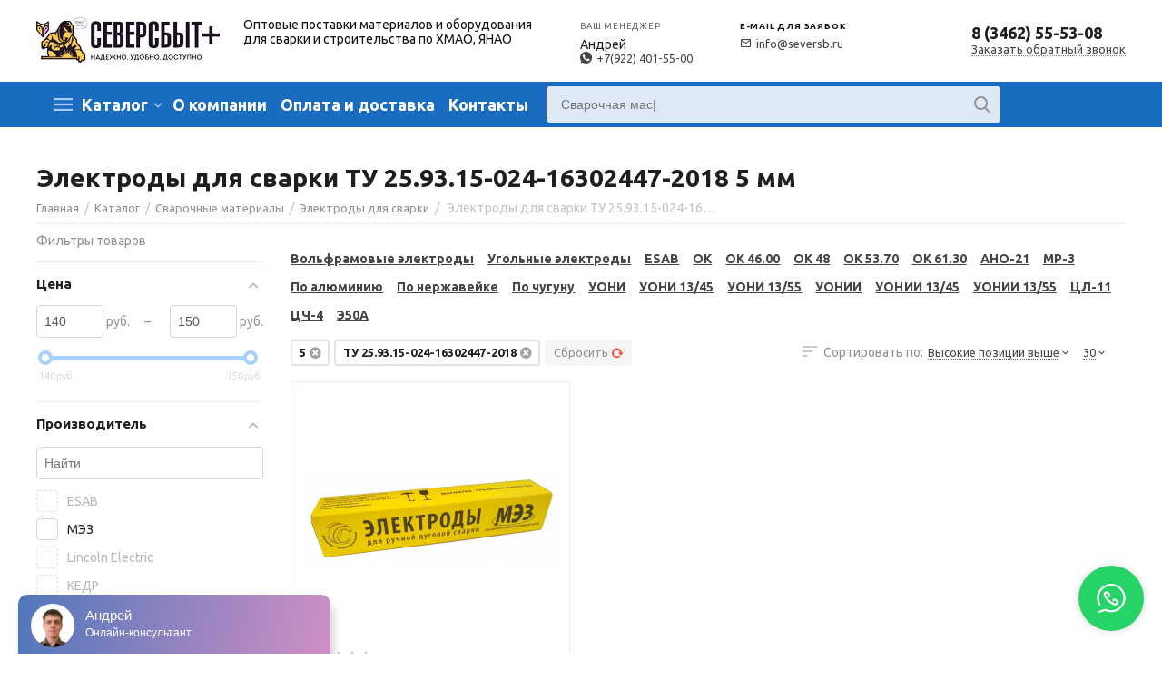

--- FILE ---
content_type: text/html; charset=utf-8
request_url: https://seversb.ru/elektrody-dlya-svarki/tu-25.93.15-024-16302447-2018-5-mm/
body_size: 45738
content:

<!DOCTYPE html>
<html 

    lang="ru"
    dir="ltr"
    class=""
>
<head>
<title>Электроды для сварки ТУ 25.93.15-024-16302447-2018 5 мм купить по оптовой цене за кг в Сургуте</title>

<base href="https://seversb.ru/" />
<meta http-equiv="Content-Type" content="text/html; charset=utf-8" data-ca-mode="" />
<meta name="viewport" content="initial-scale=1.0, width=device-width" />
<meta name="description" content="Электроды для сварки ТУ 25.93.15-024-16302447-2018 5 мм купить оптом по оптовой цене в Сургуте с доставкой до склада. Оптовые поставки материалов и оборудования для сварки и строительства по ХМАО, ЯНАО. Телефон 8 (800) 511-96-08. Отправляем тестовые образцы." />


    <meta name="keywords" content="Электроды для сварки ТУ 25.93.15-024-16302447-2018 5 мм" />


<meta name="format-detection" content="telephone=no">


    <meta name="robots" content="noindex" />




<meta property="og:type" content="website" />
<meta property="og:locale" content="ru_RU" />
<meta property="og:title" content="Электроды для сварки ТУ 25.93.15-024-16302447-2018 5 мм купить по оптовой цене за кг в Сургуте" />
<meta property="og:description" content="Электроды для сварки ТУ 25.93.15-024-16302447-2018 5 мм купить оптом по оптовой цене в Сургуте с доставкой до склада. Оптовые поставки материалов и оборудования для сварки и строительства по ХМАО, ЯНАО. Телефон 8 (800) 511-96-08. Отправляем тестовые образцы." />
<meta property="og:url" content="https://seversb.ru/elektrody-dlya-svarki/tu-25.93.15-024-16302447-2018-5-mm/" />
    <meta property="og:image" content="https://seversb.ru/images/detailed/27/ОК_53.70.jpg" />





    <link href="https://seversb.ru/images/logos/27/favicon_seversb_stow-3g.ico" rel="shortcut icon" type="image/jpeg" />

<link href='https://fonts.googleapis.com/css?family=Ubuntu:300,400,700|Material+Icons' rel='stylesheet' type='text/css'>
<link type="text/css" rel="stylesheet" href="https://seversb.ru/var/cache/misc/assets/design/themes/abt__unitheme2/css/standalone.a0e54467a8bae24aeafeedbc1c140329.css?1767378290" />

<!-- Inline script moved to the bottom of the page -->
<noscript>
    <img height="1" width="1" style="display:none"
         src="https://www.facebook.com/tr?id=399662540916769&ev=PageView&noscript=1";
    />
</noscript>

</head>

<body>
    
        
        <div class="ty-tygh  " id="tygh_container">

        <div id="ajax_overlay" class="ty-ajax-overlay"></div>
<div id="ajax_loading_box" class="ty-ajax-loading-box"></div>

        <div class="cm-notification-container notification-container">
</div>

        <div class="ty-helper-container " id="tygh_main_container">
            
                 
                

<div class="tygh-header clearfix">
        <div class="container-fluid  header-grid  advanced-header">
                                            
                <div class="container-fluid-row">
<div class="row-fluid ">        <div class="span16 header__top-wrap " >
                    <div class="row-fluid ">        <div class="span3 top-logo-grid " >
                    <div class="top-logo ">
                <div class="ty-logo-container">
    
            <a href="https://seversb.ru/" title="Северсбыт логотип">
        
    
<img class="ty-pict  ty-logo-container__image   cm-image" id="det_img_1403153162"  src="https://seversb.ru/images/logos/27/seversb-plus-logo.jpg"  width="202" height="50" alt="Северсбыт логотип" title="Северсбыт логотип" />


    
            </a>
    </div>

                    </div>
            </div>


                                        
            
        <div class="span9 header__wrapper " >
                    <div class="hidden-phone ">
                
<div class="header__desc">Оптовые поставки материалов и оборудования для сварки и строительства по ХМАО, ЯНАО</div>
                    </div><div class="hidden-phone ">
                
<div class="header__item">
  <span class="header__item-title">Ваш менеджер</span>
  <p class="header__item-content">Андрей <a href="https://wa.me/+79224015500" class="header__item-content-icon"><i class="ut2-icon-whatsapp"></i>+7(922) 401-55-00</a></p>
</div>
                    </div><div class="hidden-phone ">
                
<div class="header__item">
  <span class="header__item-title header__item-title--strong">E-mail для заявок</span>
  <p class="header__item-content"><a href="mailto:info@seversb.ru" class="header__item-content-icon"><i class="ut2-icon-outline-email"></i>info@seversb.ru</a></p>
  <!--
  <span class="header__timetable">
    <i class="material-icons text-secondary mr-2" style="font-size: 1.4rem;">query_builder</i>Пн.-Пт.: с 8:30 до 17:30
  </span>
  -->
</div>
                    </div>
            </div>


                                        
            
        <div class="span4 top-phones " >
                    <div class="top-phones-grid ">
                <div class="ty-wysiwyg-content"  data-ca-live-editor-object-id="0" data-ca-live-editor-object-type=""><div class="ut2-pn">
	<div class="ut2-pn__items">
		<a href="tel:8 (3462) 55-53-08">8 (3462) 55-53-08</a>
	</div>
	<div class="ut2-pn__link">
		    




    
    

    <a id="opener_call_request_1746"
        class="cm-dialog-opener cm-dialog-auto-size "
         href="#"        data-ca-target-id="content_call_request_1746"
                data-ca-dialog-title="Заказать обратный звонок"        
        rel="nofollow"
    >
                <span >Заказать обратный звонок</span>
            </a>


<div class="hidden" id="content_call_request_1746" title="Заказать обратный звонок">
        <div id="call_request_1746">

<form name="call_requests_form_main" id="form_call_request_1746" action="https://seversb.ru/" method="post" class="cm-ajax cm-ajax-full-render cm-processing-personal-data" data-ca-processing-personal-data-without-click="true" >

<input type="hidden" name="result_ids" value="call_request_1746" />
<input type="hidden" name="return_url" value="index.php?dispatch=categories.view&amp;category_id=12635&amp;features_hash=13-705_16-310&amp;page=" />
<input type="hidden" name="company_id" value="" />



<div class="ty-control-group">
    <label for="call_data_call_request_1746_phone" class="ty-control-group__title cm-mask-phone-label cm-required">Телефон</label>
    <input id="call_data_call_request_1746_phone" class="ty-input-text-full cm-mask-phone ty-inputmask-bdi" size="50" type="text" name="call_data[phone]" value="" data-enable-custom-mask="true" />
</div>

<div class="litecheckout__warning">Внимание! Работаем только с юридическими лицами!</div>

                                    <input type="hidden" data-recaptcha-v3-action="call_request" class="cm-recaptcha-v3" name=g-recaptcha-v3-token id="g_recaptcha_v3_token_recaptcha_6976db5ccfe28" />
            



<div class="cm-block-add-subscribe">
</div>

<div class="buttons-container">
        
 
    <button  class="ty-btn__primary ty-btn__big cm-form-dialog-closer ty-btn ty-btn" type="submit" name="dispatch[call_requests.request]" ><span><span>Отправить заказ</span></span></button>


</div>

<input type="hidden" name="security_hash" class="cm-no-hide-input" value="27abb3ec6c0971040f7054f6c5347673" /></form>

<!--call_request_1746--></div>


</div>
	</div>
</div></div>
                    </div>
            </div>
</div>
            </div>
</div>
    </div>
                                        
                <div class="container-fluid-row container-fluid-row-full-width top-menu-grid">
<div class="row-fluid ">        <div class="span16 " >
                    <div class="row-fluid ">        <div class="span15 top-left-grid header__wrapper header__wrapper--menu " >
                    <div class="ty-dropdown-box   top-menu-grid-vetrtical">
        <div id="sw_dropdown_1748" class="ty-dropdown-box__title cm-combination ">
            
                            <a>Каталог</a>
                        

        </div>
        <div id="dropdown_1748" class="cm-popup-box ty-dropdown-box__content hidden">
            

<a href="javascript:void(0);" rel="nofollow" class="ut2-btn-close hidden" onclick="$(this).parent().prev().removeClass('open');$(this).parent().addClass('hidden');"><i class="ut2-icon-baseline-close"></i></a><div class="ut2-menu__inbox"><ul class="ty-menu__items cm-responsive-menu"><li class="ty-menu__item cm-menu-item-responsive first-lvl" data-subitems-count="8" data-settings-cols="4"><a class="ty-menu__item-toggle ty-menu__menu-btn visible-phone cm-responsive-menu-toggle"><i class="ut2-icon-outline-expand_more"></i></a><a href="/svarochnye-materialy/" class="ty-menu__item-link a-first-lvl"><span class="menu-lvl-ctn ">
    
<img class="ty-pict  ut2-mwi-icon   cm-image"   src="https://seversb.ru/images/abt__ut2/menu-with-icon/27/solder.png"  alt="" title="" width="56" height="56" />

<span><bdi>Сварочные материалы</bdi></span><i class="icon-right-dir ut2-icon-outline-arrow_forward"></i></span></a><div class="ty-menu__submenu" id="topmenu_174_1748_3239162986">
    
    <div class="ty-menu__submenu-items cm-responsive-menu-submenu  row-filling" data-cols-count="4" style="min-height: 600px">
        
        <div>
                        <div class="ty-menu__submenu-col"  style="width:25%">
                <div class="second-lvl" data-elem-index="0">
                                        
                    <div class="ty-menu__submenu-item-header ut2-mwi-icon-wrap">
                        <a href="/elektrody-dlya-svarki/" class="ty-menu__submenu-link">
                                                                        
    
                <img class="ty-pict  ut2-mwi-icon   cm-image"   src="https://seversb.ru/images/thumbnails/80/80/abt__ut2/menu-with-icon/27/welding-002_j2uh-5q_u7he-7q.png"  alt="" title="" srcset="https://seversb.ru/images/thumbnails/160/160/abt__ut2/menu-with-icon/27/welding-002_j2uh-5q_u7he-7q.png 2x" width="80" height="80" />


                                                        <bdi>Электроды для сварки</bdi>                                                    </a>
                    </div>

                                            <a class="ty-menu__item-toggle visible-phone cm-responsive-menu-toggle">
                            <i class="ut2-icon-outline-expand_more"></i>
                        </a>
                    
                    <div class="ty-menu__submenu">

                                                    <div class="ty-menu__submenu-list cm-responsive-menu-submenu">
                                
                                                                                                        <div class="ty-menu__submenu-item">
                                        <a href="/volframovye-elektrody/" class="ty-menu__submenu-link"><bdi>Вольфрамовые электроды</bdi></a>
                                    </div>
                                                                                                        <div class="ty-menu__submenu-item">
                                        <a href="/ugolnyy-elektrod/" class="ty-menu__submenu-link"><bdi>Угольные электроды</bdi></a>
                                    </div>
                                                                                                        <div class="ty-menu__submenu-item">
                                        <a href="/elektrody-dlya-svarki/dlya-alyuminievyh-splavov/" class="ty-menu__submenu-link"><bdi>Электроды по алюминию</bdi></a>
                                    </div>
                                                                                                        <div class="ty-menu__submenu-item">
                                        <a href="/elektrody-dlya-svarki/dlya-nerzhaveyuschih-staley/" class="ty-menu__submenu-link"><bdi>Электроды по нержавейке</bdi></a>
                                    </div>
                                                                                                        <div class="ty-menu__submenu-item">
                                        <a href="/elektrody-dlya-svarki/dlya-chuguna/" class="ty-menu__submenu-link"><bdi>Электроды по чугуну</bdi></a>
                                    </div>
                                                                

                            </div>
                                                                                
                                            </div>
                </div>
            </div>
                        <div class="ty-menu__submenu-col"  style="width:25%">
                <div class="second-lvl" data-elem-index="1">
                                        
                    <div class="ty-menu__submenu-item-header ut2-mwi-icon-wrap">
                        <a href="/elektrody-dlya-svarki/esab/" class="ty-menu__submenu-link">
                                                                        
    
                <img class="ty-pict  ut2-mwi-icon   cm-image"   src="https://seversb.ru/images/thumbnails/95/80/abt__ut2/menu-with-icon/27/elektrody_esab_dz42-06.png"  alt="" title="" srcset="https://seversb.ru/images/thumbnails/190/160/abt__ut2/menu-with-icon/27/elektrody_esab_dz42-06.png 2x" width="95" height="80" />


                                                        <bdi>Электроды ESAB</bdi>                                                    </a>
                    </div>

                                            <a class="ty-menu__item-toggle visible-phone cm-responsive-menu-toggle">
                            <i class="ut2-icon-outline-expand_more"></i>
                        </a>
                    
                    <div class="ty-menu__submenu">

                                                    <div class="ty-menu__submenu-list cm-responsive-menu-submenu">
                                
                                                                                                        <div class="ty-menu__submenu-item">
                                        <a href="/elektrody-dlya-svarki/esab-2-5-mm/" class="ty-menu__submenu-link"><bdi>ESAB 2.5мм</bdi></a>
                                    </div>
                                                                                                        <div class="ty-menu__submenu-item">
                                        <a href="/elektrody-dlya-svarki/esab-3-mm/" class="ty-menu__submenu-link"><bdi>ESAB 3мм</bdi></a>
                                    </div>
                                                                                                        <div class="ty-menu__submenu-item">
                                        <a href="/elektrody-dlya-svarki/esab-3-2-mm/" class="ty-menu__submenu-link"><bdi>ESAB 3.2мм</bdi></a>
                                    </div>
                                                                                                        <div class="ty-menu__submenu-item">
                                        <a href="/elektrody-dlya-svarki/esab-4-mm/" class="ty-menu__submenu-link"><bdi>ESAB 4мм</bdi></a>
                                    </div>
                                                                

                            </div>
                                                                                
                                            </div>
                </div>
            </div>
                        <div class="ty-menu__submenu-col"  style="width:25%">
                <div class="second-lvl" data-elem-index="2">
                                        
                    <div class="ty-menu__submenu-item-header ut2-mwi-icon-wrap">
                        <a href="/elektrody-dlya-svarki/ok/" class="ty-menu__submenu-link">
                                                                        
    
                <img class="ty-pict  ut2-mwi-icon   cm-image"   src="https://seversb.ru/images/thumbnails/107/80/abt__ut2/menu-with-icon/27/d4eb8f538cdec5fee450f67ad032055c_s800x0_z3zt-no.png"  alt="" title="" srcset="https://seversb.ru/images/thumbnails/214/160/abt__ut2/menu-with-icon/27/d4eb8f538cdec5fee450f67ad032055c_s800x0_z3zt-no.png 2x" width="107" height="80" />


                                                        <bdi>Электроды OK</bdi>                                                    </a>
                    </div>

                                            <a class="ty-menu__item-toggle visible-phone cm-responsive-menu-toggle">
                            <i class="ut2-icon-outline-expand_more"></i>
                        </a>
                    
                    <div class="ty-menu__submenu">

                                                    <div class="ty-menu__submenu-list cm-responsive-menu-submenu">
                                
                                                                                                        <div class="ty-menu__submenu-item">
                                        <a href="/elektrody-dlya-svarki/ok-46.00/" class="ty-menu__submenu-link"><bdi>OK 46.00</bdi></a>
                                    </div>
                                                                                                        <div class="ty-menu__submenu-item">
                                        <a href="/elektrody-dlya-svarki/electrody-ok-48/" class="ty-menu__submenu-link"><bdi>OK 48</bdi></a>
                                    </div>
                                                                                                        <div class="ty-menu__submenu-item">
                                        <a href="/elektrody-dlya-svarki/ok-53.70/" class="ty-menu__submenu-link"><bdi>OK 53.70</bdi></a>
                                    </div>
                                                                                                        <div class="ty-menu__submenu-item">
                                        <a href="/elektrody-dlya-svarki/ok-61.30/" class="ty-menu__submenu-link"><bdi>OK 61.30</bdi></a>
                                    </div>
                                                                

                            </div>
                                                                                
                                            </div>
                </div>
            </div>
                        <div class="ty-menu__submenu-col"  style="width:25%">
                <div class="second-lvl" data-elem-index="3">
                                        
                    <div class="ty-menu__submenu-item-header ut2-mwi-icon-wrap">
                        <a href="/elektrody-dlya-svarki/electrody-uoni/" class="ty-menu__submenu-link">
                                                                        
    
                <img class="ty-pict  ut2-mwi-icon   cm-image"   src="https://seversb.ru/images/thumbnails/106/80/abt__ut2/menu-with-icon/27/84dd7c0b7365c1c20d1ee2d38ca26bae_qnv2-p8.png"  alt="" title="" srcset="https://seversb.ru/images/thumbnails/212/160/abt__ut2/menu-with-icon/27/84dd7c0b7365c1c20d1ee2d38ca26bae_qnv2-p8.png 2x" width="106" height="80" />


                                                        <bdi>Электроды УОНИ</bdi>                                                    </a>
                    </div>

                                            <a class="ty-menu__item-toggle visible-phone cm-responsive-menu-toggle">
                            <i class="ut2-icon-outline-expand_more"></i>
                        </a>
                    
                    <div class="ty-menu__submenu">

                                                    <div class="ty-menu__submenu-list cm-responsive-menu-submenu">
                                
                                                                                                        <div class="ty-menu__submenu-item">
                                        <a href="/elektrody-dlya-svarki/uoni-13-45/" class="ty-menu__submenu-link"><bdi>УОНИ 13/45</bdi></a>
                                    </div>
                                                                                                        <div class="ty-menu__submenu-item">
                                        <a href="/elektrody-dlya-svarki/uoni-13-55/" class="ty-menu__submenu-link"><bdi>УОНИ 13/55</bdi></a>
                                    </div>
                                                                                                        <div class="ty-menu__submenu-item">
                                        <a href="/elektrody-dlya-svarki/uoni-13-65/" class="ty-menu__submenu-link"><bdi>УОНИ 13/65</bdi></a>
                                    </div>
                                                                                                        <div class="ty-menu__submenu-item">
                                        <a href="/elektrody-dlya-svarki/uoni-13-85/" class="ty-menu__submenu-link"><bdi>УОНИ 13/85</bdi></a>
                                    </div>
                                                                

                            </div>
                                                                                
                                            </div>
                </div>
            </div>
                        <div class="ty-menu__submenu-col"  style="width:25%">
                <div class="second-lvl" data-elem-index="4">
                                        
                    <div class="ty-menu__submenu-item-header ut2-mwi-icon-wrap">
                        <a href="/elektrody-dlya-svarki/electrody-uonii/" class="ty-menu__submenu-link">
                                                                        
    
                <img class="ty-pict  ut2-mwi-icon   cm-image"   src="https://seversb.ru/images/thumbnails/89/80/abt__ut2/menu-with-icon/27/yonii_1btb-1n.png"  alt="" title="" srcset="https://seversb.ru/images/thumbnails/178/160/abt__ut2/menu-with-icon/27/yonii_1btb-1n.png 2x" width="89" height="80" />


                                                        <bdi>Электроды УОНИИ</bdi>                                                    </a>
                    </div>

                                            <a class="ty-menu__item-toggle visible-phone cm-responsive-menu-toggle">
                            <i class="ut2-icon-outline-expand_more"></i>
                        </a>
                    
                    <div class="ty-menu__submenu">

                                                    <div class="ty-menu__submenu-list cm-responsive-menu-submenu">
                                
                                                                                                        <div class="ty-menu__submenu-item">
                                        <a href="/elektrody-dlya-svarki/uonii-13-45/" class="ty-menu__submenu-link"><bdi>УОНИИ 13/45</bdi></a>
                                    </div>
                                                                                                        <div class="ty-menu__submenu-item">
                                        <a href="/elektrody-dlya-svarki/uonii-13-55/" class="ty-menu__submenu-link"><bdi>УОНИИ 13/55</bdi></a>
                                    </div>
                                                                

                            </div>
                                                                                
                                            </div>
                </div>
            </div>
                        <div class="ty-menu__submenu-col"  style="width:25%">
                <div class="second-lvl" data-elem-index="5">
                                        
                    <div class="ty-menu__submenu-item-header ut2-mwi-icon-wrap">
                        <a href="/svarochnaya-provoloka/" class="ty-menu__submenu-link">
                                                                        
    
                <img class="ty-pict  ut2-mwi-icon   cm-image"   src="https://seversb.ru/images/thumbnails/120/80/abt__ut2/menu-with-icon/27/52065996-min_0s7y-ww.jpg"  alt="" title="" srcset="https://seversb.ru/images/thumbnails/240/160/abt__ut2/menu-with-icon/27/52065996-min_0s7y-ww.jpg 2x" width="120" height="80" />


                                                        <bdi>Сварочная проволока</bdi>                                                    </a>
                    </div>

                    
                    <div class="ty-menu__submenu">

                                                                                                        
                                            </div>
                </div>
            </div>
                        <div class="ty-menu__submenu-col"  style="width:25%">
                <div class="second-lvl" data-elem-index="6">
                                        
                    <div class="ty-menu__submenu-item-header ut2-mwi-icon-wrap">
                        <a href="/prutki/" class="ty-menu__submenu-link">
                                                                        
    
                <img class="ty-pict  ut2-mwi-icon   cm-image"   src="https://seversb.ru/images/thumbnails/80/80/abt__ut2/menu-with-icon/27/prutki_uixq-fr_vj4r-nx.jpg"  alt="" title="" srcset="https://seversb.ru/images/thumbnails/160/160/abt__ut2/menu-with-icon/27/prutki_uixq-fr_vj4r-nx.jpg 2x" width="80" height="80" />


                                                        <bdi>Прутки сварочные</bdi>                                                    </a>
                    </div>

                    
                    <div class="ty-menu__submenu">

                                                                                                        
                                            </div>
                </div>
            </div>
                        <div class="ty-menu__submenu-col"  style="width:25%">
                <div class="second-lvl" data-elem-index="7">
                                        
                    <div class="ty-menu__submenu-item-header ut2-mwi-icon-wrap">
                        <a href="/flyusy-svarochnye/" class="ty-menu__submenu-link">
                                                                        
    
                <img class="ty-pict  ut2-mwi-icon   cm-image"   src="https://seversb.ru/images/thumbnails/80/80/abt__ut2/menu-with-icon/27/15457499545016_7fx9-l3.png"  alt="" title="" srcset="https://seversb.ru/images/thumbnails/160/160/abt__ut2/menu-with-icon/27/15457499545016_7fx9-l3.png 2x" width="80" height="80" />


                                                        <bdi>Флюсы сварочные</bdi>                                                    </a>
                    </div>

                    
                    <div class="ty-menu__submenu">

                                                                                                        
                                            </div>
                </div>
            </div>
                    </div>

                    </div>

</div></li><li class="ty-menu__item cm-menu-item-responsive first-lvl" data-subitems-count="10" data-settings-cols="4"><a class="ty-menu__item-toggle ty-menu__menu-btn visible-phone cm-responsive-menu-toggle"><i class="ut2-icon-outline-expand_more"></i></a><a href="/svarochnoe-oborudovanie/" class="ty-menu__item-link a-first-lvl"><span class="menu-lvl-ctn ">
    
<img class="ty-pict  ut2-mwi-icon   cm-image"   src="https://seversb.ru/images/abt__ut2/menu-with-icon/27/welding_dhan-xa.png"  alt="" title="" width="56" height="56" />

<span><bdi>Сварочное оборудование</bdi></span><i class="icon-right-dir ut2-icon-outline-arrow_forward"></i></span></a><div class="ty-menu__submenu" id="topmenu_174_1748_2524432959">
    
    <div class="ty-menu__submenu-items cm-responsive-menu-submenu  row-filling" data-cols-count="4" style="min-height: 600px">
        
        <div>
                        <div class="ty-menu__submenu-col"  style="width:25%">
                <div class="second-lvl" data-elem-index="0">
                                        
                    <div class="ty-menu__submenu-item-header ut2-mwi-icon-wrap">
                        <a href="/svarochnye-apparaty/mma/" class="ty-menu__submenu-link">
                                                                        
    
                <img class="ty-pict  ut2-mwi-icon   cm-image"   src="https://seversb.ru/images/thumbnails/97/80/abt__ut2/menu-with-icon/27/RESANTA-250_ijuk-bc_i61k-jf.jpg"  alt="" title="" srcset="https://seversb.ru/images/thumbnails/194/160/abt__ut2/menu-with-icon/27/RESANTA-250_ijuk-bc_i61k-jf.jpg 2x" width="97" height="80" />


                                                        <bdi>Ручная дуговая сварка (MMA)</bdi>                                                    </a>
                    </div>

                                            <a class="ty-menu__item-toggle visible-phone cm-responsive-menu-toggle">
                            <i class="ut2-icon-outline-expand_more"></i>
                        </a>
                    
                    <div class="ty-menu__submenu">

                                                    <div class="ty-menu__submenu-list hiddenCol cm-responsive-menu-submenu" style="height: 105px;">
                                
                                                                                                        <div class="ty-menu__submenu-item">
                                        <a href="/svarochnye-apparaty/svarapparat-nedorogo/" class="ty-menu__submenu-link"><bdi>Недорогие инверторы</bdi></a>
                                    </div>
                                                                                                        <div class="ty-menu__submenu-item">
                                        <a href="/svarochnye-apparaty/invertory-neon/" class="ty-menu__submenu-link"><bdi>Инверторы NEON</bdi></a>
                                    </div>
                                                                                                        <div class="ty-menu__submenu-item">
                                        <a href="/svarochnye-apparaty/invertory-ptk/" class="ty-menu__submenu-link"><bdi>Инверторы ПТК</bdi></a>
                                    </div>
                                                                                                        <div class="ty-menu__submenu-item">
                                        <a href="/svarochnye-apparaty/invertory-resanta/" class="ty-menu__submenu-link"><bdi>Инверторы РЕСАНТА</bdi></a>
                                    </div>
                                                                                                        <div class="ty-menu__submenu-item">
                                        <a href="/svarochnye-apparaty/invertory-svarog/" class="ty-menu__submenu-link"><bdi>Инверторы СВАРОГ</bdi></a>
                                    </div>
                                                                                                        <div class="ty-menu__submenu-item">
                                        <a href="/svarochnye-apparaty/invertory-tss/" class="ty-menu__submenu-link"><bdi>Инверторы ТСС</bdi></a>
                                    </div>
                                                                

                            </div>
                                                                                        <a href="javascript:void(0);" onMouseOver="$(this).prev().addClass('view');$(this).addClass('hidden');" class="ut2-more"><span>Еще</span></a>
                                                    
                                            </div>
                </div>
            </div>
                        <div class="ty-menu__submenu-col"  style="width:25%">
                <div class="second-lvl" data-elem-index="1">
                                        
                    <div class="ty-menu__submenu-item-header ut2-mwi-icon-wrap">
                        <a href="/svarochnye-apparaty/tig/" class="ty-menu__submenu-link">
                                                                        
    
                <img class="ty-pict  ut2-mwi-icon   cm-image"   src="https://seversb.ru/images/thumbnails/97/80/abt__ut2/menu-with-icon/27/2818.970_ojwc-ma.jpg"  alt="" title="" srcset="https://seversb.ru/images/thumbnails/194/160/abt__ut2/menu-with-icon/27/2818.970_ojwc-ma.jpg 2x" width="97" height="80" />


                                                        <bdi>Аргонодуговая сварка (TIG)</bdi>                                                    </a>
                    </div>

                                            <a class="ty-menu__item-toggle visible-phone cm-responsive-menu-toggle">
                            <i class="ut2-icon-outline-expand_more"></i>
                        </a>
                    
                    <div class="ty-menu__submenu">

                                                    <div class="ty-menu__submenu-list cm-responsive-menu-submenu">
                                
                                                                                                        <div class="ty-menu__submenu-item">
                                        <a href="/svarochnye-apparaty/invertory-tig/" class="ty-menu__submenu-link"><bdi>TIG-инверторы</bdi></a>
                                    </div>
                                                                

                            </div>
                                                                                
                                            </div>
                </div>
            </div>
                        <div class="ty-menu__submenu-col"  style="width:25%">
                <div class="second-lvl" data-elem-index="2">
                                        
                    <div class="ty-menu__submenu-item-header ut2-mwi-icon-wrap">
                        <a href="/svarochnye-apparaty/mig/" class="ty-menu__submenu-link">
                                                                        
    
                <img class="ty-pict  ut2-mwi-icon   cm-image"   src="https://seversb.ru/images/thumbnails/75/80/abt__ut2/menu-with-icon/27/mig-mag_zjco-63_zje1-96.jpg"  alt="" title="" srcset="https://seversb.ru/images/thumbnails/150/160/abt__ut2/menu-with-icon/27/mig-mag_zjco-63_zje1-96.jpg 2x" width="75" height="80" />


                                                        <bdi>Полуавтоматы (MIG/MAG)</bdi>                                                    </a>
                    </div>

                                            <a class="ty-menu__item-toggle visible-phone cm-responsive-menu-toggle">
                            <i class="ut2-icon-outline-expand_more"></i>
                        </a>
                    
                    <div class="ty-menu__submenu">

                                                    <div class="ty-menu__submenu-list cm-responsive-menu-submenu">
                                
                                                                                                        <div class="ty-menu__submenu-item">
                                        <a href="/svarochnye-apparaty/poluavtovati-nedorogie/" class="ty-menu__submenu-link"><bdi>Недорогие полуавтоматы</bdi></a>
                                    </div>
                                                                

                            </div>
                                                                                
                                            </div>
                </div>
            </div>
                        <div class="ty-menu__submenu-col"  style="width:25%">
                <div class="second-lvl" data-elem-index="3">
                                        
                    <div class="ty-menu__submenu-item-header ut2-mwi-icon-wrap">
                        <a href="/svarochnye-apparaty/cut/" class="ty-menu__submenu-link">
                                                                        
    
                <img class="ty-pict  ut2-mwi-icon   cm-image"   src="https://seversb.ru/images/thumbnails/97/80/abt__ut2/menu-with-icon/27/5c6fc8419bbcd525688032_i60h-3f.jpg"  alt="" title="" srcset="https://seversb.ru/images/thumbnails/194/160/abt__ut2/menu-with-icon/27/5c6fc8419bbcd525688032_i60h-3f.jpg 2x" width="97" height="80" />


                                                        <bdi>Плазменная резка (CUT)</bdi>                                                    </a>
                    </div>

                                            <a class="ty-menu__item-toggle visible-phone cm-responsive-menu-toggle">
                            <i class="ut2-icon-outline-expand_more"></i>
                        </a>
                    
                    <div class="ty-menu__submenu">

                                                    <div class="ty-menu__submenu-list hiddenCol cm-responsive-menu-submenu" style="height: 105px;">
                                
                                                                                                        <div class="ty-menu__submenu-item">
                                        <a href="/svarochnye-apparaty/nedorogie-plazmorezy/" class="ty-menu__submenu-link"><bdi>Недорогие плазморезы</bdi></a>
                                    </div>
                                                                                                        <div class="ty-menu__submenu-item">
                                        <a href="/svarochnye-apparaty/cut-lincoln-electric/" class="ty-menu__submenu-link"><bdi>Плазморезы Lincoln Electric</bdi></a>
                                    </div>
                                                                                                        <div class="ty-menu__submenu-item">
                                        <a href="/svarochnye-apparaty/cut-kedr/" class="ty-menu__submenu-link"><bdi>Плазморезы КЕДР</bdi></a>
                                    </div>
                                                                                                        <div class="ty-menu__submenu-item">
                                        <a href="/svarochnye-apparaty/cut-ptk/" class="ty-menu__submenu-link"><bdi>Плазморезы ПТК</bdi></a>
                                    </div>
                                                                                                        <div class="ty-menu__submenu-item">
                                        <a href="/svarochnye-apparaty/cut-svarog/" class="ty-menu__submenu-link"><bdi>Плазморезы СВАРОГ</bdi></a>
                                    </div>
                                                                                                        <div class="ty-menu__submenu-item">
                                        <a href="/svarochnye-apparaty/cut-tss/" class="ty-menu__submenu-link"><bdi>Плазморезы ТСС</bdi></a>
                                    </div>
                                                                

                            </div>
                                                                                        <a href="javascript:void(0);" onMouseOver="$(this).prev().addClass('view');$(this).addClass('hidden');" class="ut2-more"><span>Еще</span></a>
                                                    
                                            </div>
                </div>
            </div>
                        <div class="ty-menu__submenu-col"  style="width:25%">
                <div class="second-lvl" data-elem-index="4">
                                        
                    <div class="ty-menu__submenu-item-header ut2-mwi-icon-wrap">
                        <a href="/svarochnye-gorelki/" class="ty-menu__submenu-link">
                                                                        
    
                <img class="ty-pict  ut2-mwi-icon   cm-image"   src="https://seversb.ru/images/thumbnails/97/80/abt__ut2/menu-with-icon/27/5c73c16f4cf21022747709_ysim-7p.jpg"  alt="" title="" srcset="https://seversb.ru/images/thumbnails/194/160/abt__ut2/menu-with-icon/27/5c73c16f4cf21022747709_ysim-7p.jpg 2x" width="97" height="80" />


                                                        <bdi>Сварочные горелки</bdi>                                                    </a>
                    </div>

                    
                    <div class="ty-menu__submenu">

                                                                                                        
                                            </div>
                </div>
            </div>
                        <div class="ty-menu__submenu-col"  style="width:25%">
                <div class="second-lvl" data-elem-index="5">
                                        
                    <div class="ty-menu__submenu-item-header ut2-mwi-icon-wrap">
                        <a href="/rezaki-plazmennye-plazmotrony-cut/" class="ty-menu__submenu-link">
                                                                        
    
                <img class="ty-pict  ut2-mwi-icon   cm-image"   src="https://seversb.ru/images/thumbnails/97/80/abt__ut2/menu-with-icon/27/5c7459081ba88232889117__1__j4l5-di_xit9-1x.jpg"  alt="" title="" srcset="https://seversb.ru/images/thumbnails/194/160/abt__ut2/menu-with-icon/27/5c7459081ba88232889117__1__j4l5-di_xit9-1x.jpg 2x" width="97" height="80" />


                                                        <bdi>Плазмотроны</bdi>                                                    </a>
                    </div>

                    
                    <div class="ty-menu__submenu">

                                                                                                        
                                            </div>
                </div>
            </div>
                        <div class="ty-menu__submenu-col"  style="width:25%">
                <div class="second-lvl" data-elem-index="6">
                                        
                    <div class="ty-menu__submenu-item-header ut2-mwi-icon-wrap">
                        <a href="/svarochnye-apparaty/vypryamiteli/" class="ty-menu__submenu-link">
                                                                        
    
                <img class="ty-pict  ut2-mwi-icon   cm-image"   src="https://seversb.ru/images/thumbnails/97/80/abt__ut2/menu-with-icon/27/Vypryamitel-VDM-2h313_3u0d-xu_wk5a-ai.jpg"  alt="" title="" srcset="https://seversb.ru/images/thumbnails/194/160/abt__ut2/menu-with-icon/27/Vypryamitel-VDM-2h313_3u0d-xu_wk5a-ai.jpg 2x" width="97" height="80" />


                                                        <bdi>Сварочные выпрямители</bdi>                                                    </a>
                    </div>

                    
                    <div class="ty-menu__submenu">

                                                                                                        
                                            </div>
                </div>
            </div>
                        <div class="ty-menu__submenu-col"  style="width:25%">
                <div class="second-lvl" data-elem-index="7">
                                        
                    <div class="ty-menu__submenu-item-header ut2-mwi-icon-wrap">
                        <a href="/svarochnye-apparaty/reostaty/" class="ty-menu__submenu-link">
                                                                        
    
                <img class="ty-pict  ut2-mwi-icon   cm-image"   src="https://seversb.ru/images/thumbnails/69/80/abt__ut2/menu-with-icon/27/DSC041891__1__vgx0-0z.jpg"  alt="" title="" srcset="https://seversb.ru/images/thumbnails/138/160/abt__ut2/menu-with-icon/27/DSC041891__1__vgx0-0z.jpg 2x" width="69" height="80" />


                                                        <bdi>Сварочные реостаты</bdi>                                                    </a>
                    </div>

                    
                    <div class="ty-menu__submenu">

                                                                                                        
                                            </div>
                </div>
            </div>
                        <div class="ty-menu__submenu-col"  style="width:25%">
                <div class="second-lvl" data-elem-index="8">
                                        
                    <div class="ty-menu__submenu-item-header ut2-mwi-icon-wrap">
                        <a href="/svarochnye-apparaty/transformatory/" class="ty-menu__submenu-link">
                                                                        
    
                <img class="ty-pict  ut2-mwi-icon   cm-image"   src="https://seversb.ru/images/thumbnails/107/80/abt__ut2/menu-with-icon/27/7310047.jpg"  alt="" title="" srcset="https://seversb.ru/images/thumbnails/214/160/abt__ut2/menu-with-icon/27/7310047.jpg 2x" width="107" height="80" />


                                                        <bdi>Сварочные трансформаторы</bdi>                                                    </a>
                    </div>

                    
                    <div class="ty-menu__submenu">

                                                                                                        
                                            </div>
                </div>
            </div>
                        <div class="ty-menu__submenu-col"  style="width:25%">
                <div class="second-lvl" data-elem-index="9">
                                        
                    <div class="ty-menu__submenu-item-header ut2-mwi-icon-wrap">
                        <a href="/mehanizmy-podachi-provoloki/" class="ty-menu__submenu-link">
                                                                        
    
                <img class="ty-pict  ut2-mwi-icon   cm-image"   src="https://seversb.ru/images/thumbnails/86/80/abt__ut2/menu-with-icon/27/mehanizm-provoloka_hhud-6r.jpg"  alt="" title="" srcset="https://seversb.ru/images/thumbnails/172/160/abt__ut2/menu-with-icon/27/mehanizm-provoloka_hhud-6r.jpg 2x" width="86" height="80" />


                                                        <bdi>Механизмы подачи проволоки</bdi>                                                    </a>
                    </div>

                    
                    <div class="ty-menu__submenu">

                                                                                                        
                                            </div>
                </div>
            </div>
                    </div>

                    </div>

</div></li><li class="ty-menu__item cm-menu-item-responsive first-lvl" data-subitems-count="20" data-settings-cols="4"><a class="ty-menu__item-toggle ty-menu__menu-btn visible-phone cm-responsive-menu-toggle"><i class="ut2-icon-outline-expand_more"></i></a><a href="/gruzopodemnoe-oborudovanie/" class="ty-menu__item-link a-first-lvl"><span class="menu-lvl-ctn ">
    
<img class="ty-pict  ut2-mwi-icon   cm-image"   src="https://seversb.ru/images/abt__ut2/menu-with-icon/27/construction-and-tools.png"  alt="" title="" width="56" height="56" />

<span><bdi>Грузоподъемное оборудование</bdi></span><i class="icon-right-dir ut2-icon-outline-arrow_forward"></i></span></a><div class="ty-menu__submenu" id="topmenu_174_1748_4069577880">
    
    <div class="ty-menu__submenu-items cm-responsive-menu-submenu  row-filling" data-cols-count="4" style="min-height: 600px">
        
        <div>
                        <div class="ty-menu__submenu-col"  style="width:25%">
                <div class="second-lvl" data-elem-index="0">
                                        
                    <div class="ty-menu__submenu-item-header ut2-mwi-icon-wrap">
                        <a href="/stropy/" class="ty-menu__submenu-link">
                                                                        
    
                <img class="ty-pict  ut2-mwi-icon   cm-image"   src="https://seversb.ru/images/thumbnails/130/80/abt__ut2/menu-with-icon/29/stropy_4fil-jg.png"  alt="" title="" srcset="https://seversb.ru/images/thumbnails/260/160/abt__ut2/menu-with-icon/29/stropy_4fil-jg.png 2x" width="130" height="80" />


                                                        <bdi>Стропы</bdi>                                                    </a>
                    </div>

                                            <a class="ty-menu__item-toggle visible-phone cm-responsive-menu-toggle">
                            <i class="ut2-icon-outline-expand_more"></i>
                        </a>
                    
                    <div class="ty-menu__submenu">

                                                    <div class="ty-menu__submenu-list cm-responsive-menu-submenu">
                                
                                                                                                        <div class="ty-menu__submenu-item">
                                        <a href="/stropy-tekstilnye/" class="ty-menu__submenu-link"><bdi>Стропы ленточные</bdi></a>
                                    </div>
                                                                                                        <div class="ty-menu__submenu-item">
                                        <a href="/stropy-kanatnye/" class="ty-menu__submenu-link"><bdi>Стропы канатные</bdi></a>
                                    </div>
                                                                                                        <div class="ty-menu__submenu-item">
                                        <a href="/stropy-cepnye/" class="ty-menu__submenu-link"><bdi>Стропы цепные</bdi></a>
                                    </div>
                                                                                                        <div class="ty-menu__submenu-item">
                                        <a href="/vetvi-kanatnye-vk/" class="ty-menu__submenu-link"><bdi>Ветви канатные</bdi></a>
                                    </div>
                                                                

                            </div>
                                                                                
                                            </div>
                </div>
            </div>
                        <div class="ty-menu__submenu-col"  style="width:25%">
                <div class="second-lvl" data-elem-index="1">
                                        
                    <div class="ty-menu__submenu-item-header ut2-mwi-icon-wrap">
                        <a href="/remni/" class="ty-menu__submenu-link">
                                                                        
    
                <img class="ty-pict  ut2-mwi-icon   cm-image"   src="https://seversb.ru/images/thumbnails/151/80/abt__ut2/menu-with-icon/29/remni_sq9y-fn.png"  alt="" title="" srcset="https://seversb.ru/images/thumbnails/302/160/abt__ut2/menu-with-icon/29/remni_sq9y-fn.png 2x" width="151" height="80" />


                                                        <bdi>Ремни</bdi>                                                    </a>
                    </div>

                                            <a class="ty-menu__item-toggle visible-phone cm-responsive-menu-toggle">
                            <i class="ut2-icon-outline-expand_more"></i>
                        </a>
                    
                    <div class="ty-menu__submenu">

                                                    <div class="ty-menu__submenu-list cm-responsive-menu-submenu">
                                
                                                                                                        <div class="ty-menu__submenu-item">
                                        <a href="/remni-styazhnye/" class="ty-menu__submenu-link"><bdi>Стяжные ремни</bdi></a>
                                    </div>
                                                                                                        <div class="ty-menu__submenu-item">
                                        <a href="/buksirovochnye-remni/" class="ty-menu__submenu-link"><bdi>Буксировочные ремни</bdi></a>
                                    </div>
                                                                

                            </div>
                                                                                
                                            </div>
                </div>
            </div>
                        <div class="ty-menu__submenu-col"  style="width:25%">
                <div class="second-lvl" data-elem-index="2">
                                        
                    <div class="ty-menu__submenu-item-header ut2-mwi-icon-wrap">
                        <a href="/cepi/" class="ty-menu__submenu-link">
                                                                        
    
                <img class="ty-pict  ut2-mwi-icon   cm-image"   src="https://seversb.ru/images/thumbnails/103/80/abt__ut2/menu-with-icon/29/cepi-gruzovie_93cp-t0.png"  alt="" title="" srcset="https://seversb.ru/images/thumbnails/206/160/abt__ut2/menu-with-icon/29/cepi-gruzovie_93cp-t0.png 2x" width="103" height="80" />


                                                        <bdi> Цепи грузоподъемные</bdi>                                                    </a>
                    </div>

                    
                    <div class="ty-menu__submenu">

                                                                                                        
                                            </div>
                </div>
            </div>
                        <div class="ty-menu__submenu-col"  style="width:25%">
                <div class="second-lvl" data-elem-index="3">
                                        
                    <div class="ty-menu__submenu-item-header ut2-mwi-icon-wrap">
                        <a href="/myagkie-polotenca-dlya-trub/" class="ty-menu__submenu-link">
                                                                        
    
                <img class="ty-pict  ut2-mwi-icon   cm-image"   src="https://seversb.ru/images/thumbnails/59/80/abt__ut2/menu-with-icon/29/myagkie-polotenca_c1u2-2e.jpg"  alt="" title="" srcset="https://seversb.ru/images/thumbnails/118/160/abt__ut2/menu-with-icon/29/myagkie-polotenca_c1u2-2e.jpg 2x" width="59" height="80" />


                                                        <bdi>Мягкие полотенца для труб</bdi>                                                    </a>
                    </div>

                    
                    <div class="ty-menu__submenu">

                                                                                                        
                                            </div>
                </div>
            </div>
                        <div class="ty-menu__submenu-col"  style="width:25%">
                <div class="second-lvl" data-elem-index="4">
                                        
                    <div class="ty-menu__submenu-item-header ut2-mwi-icon-wrap">
                        <a href="/telezhka-gidravlicheskaya/" class="ty-menu__submenu-link">
                                                                        
    
                <img class="ty-pict  ut2-mwi-icon   cm-image"   src="https://seversb.ru/images/thumbnails/76/80/abt__ut2/menu-with-icon/29/xlin-telega_9ei4-en.png"  alt="" title="" srcset="https://seversb.ru/images/thumbnails/152/160/abt__ut2/menu-with-icon/29/xlin-telega_9ei4-en.png 2x" width="76" height="80" />


                                                        <bdi>Тележки гидравлические</bdi>                                                    </a>
                    </div>

                                            <a class="ty-menu__item-toggle visible-phone cm-responsive-menu-toggle">
                            <i class="ut2-icon-outline-expand_more"></i>
                        </a>
                    
                    <div class="ty-menu__submenu">

                                                    <div class="ty-menu__submenu-list cm-responsive-menu-submenu">
                                
                                                                                                        <div class="ty-menu__submenu-item">
                                        <a href="/telezhka-gidravlicheskaya/nizkoprofilnye/" class="ty-menu__submenu-link"><bdi>Тележки низкопрофильные</bdi></a>
                                    </div>
                                                                                                        <div class="ty-menu__submenu-item">
                                        <a href="/telezhka-gidravlicheskaya/xilin/" class="ty-menu__submenu-link"><bdi>Тележки XLINE</bdi></a>
                                    </div>
                                                                

                            </div>
                                                                                
                                            </div>
                </div>
            </div>
                        <div class="ty-menu__submenu-col"  style="width:25%">
                <div class="second-lvl" data-elem-index="5">
                                        
                    <div class="ty-menu__submenu-item-header ut2-mwi-icon-wrap">
                        <a href="/lebedki/" class="ty-menu__submenu-link">
                                                                        
    
                <img class="ty-pict  ut2-mwi-icon   cm-image"   src="https://seversb.ru/images/thumbnails/115/80/abt__ut2/menu-with-icon/29/lebedki_sajg-d8.png"  alt="" title="" srcset="https://seversb.ru/images/thumbnails/230/160/abt__ut2/menu-with-icon/29/lebedki_sajg-d8.png 2x" width="115" height="80" />


                                                        <bdi>Лебедки</bdi>                                                    </a>
                    </div>

                                            <a class="ty-menu__item-toggle visible-phone cm-responsive-menu-toggle">
                            <i class="ut2-icon-outline-expand_more"></i>
                        </a>
                    
                    <div class="ty-menu__submenu">

                                                    <div class="ty-menu__submenu-list cm-responsive-menu-submenu">
                                
                                                                                                        <div class="ty-menu__submenu-item">
                                        <a href="/lebedki-elektricheskie/" class="ty-menu__submenu-link"><bdi>Лебедки электрические</bdi></a>
                                    </div>
                                                                                                        <div class="ty-menu__submenu-item">
                                        <a href="/lebedki-ruchnye/" class="ty-menu__submenu-link"><bdi>Лебедки барабанные</bdi></a>
                                    </div>
                                                                                                        <div class="ty-menu__submenu-item">
                                        <a href="/lebedka-rychazhnaya/" class="ty-menu__submenu-link"><bdi>Лебедки рычажные</bdi></a>
                                    </div>
                                                                

                            </div>
                                                                                
                                            </div>
                </div>
            </div>
                        <div class="ty-menu__submenu-col"  style="width:25%">
                <div class="second-lvl" data-elem-index="6">
                                        
                    <div class="ty-menu__submenu-item-header ut2-mwi-icon-wrap">
                        <a href="/tali/" class="ty-menu__submenu-link">
                                                                        
    
                <img class="ty-pict  ut2-mwi-icon   cm-image"   src="https://seversb.ru/images/thumbnails/89/80/abt__ut2/menu-with-icon/29/tali-all_obyu-8h.png"  alt="" title="" srcset="https://seversb.ru/images/thumbnails/178/160/abt__ut2/menu-with-icon/29/tali-all_obyu-8h.png 2x" width="89" height="80" />


                                                        <bdi>Тали</bdi>                                                    </a>
                    </div>

                                            <a class="ty-menu__item-toggle visible-phone cm-responsive-menu-toggle">
                            <i class="ut2-icon-outline-expand_more"></i>
                        </a>
                    
                    <div class="ty-menu__submenu">

                                                    <div class="ty-menu__submenu-list cm-responsive-menu-submenu">
                                
                                                                                                        <div class="ty-menu__submenu-item">
                                        <a href="/tali-ruchnye/" class="ty-menu__submenu-link"><bdi>Ручные тали</bdi></a>
                                    </div>
                                                                                                        <div class="ty-menu__submenu-item">
                                        <a href="/tali-elektricheskie/" class="ty-menu__submenu-link"><bdi>Тали электрические</bdi></a>
                                    </div>
                                                                

                            </div>
                                                                                
                                            </div>
                </div>
            </div>
                        <div class="ty-menu__submenu-col"  style="width:25%">
                <div class="second-lvl" data-elem-index="7">
                                        
                    <div class="ty-menu__submenu-item-header ut2-mwi-icon-wrap">
                        <a href="/domkraty/" class="ty-menu__submenu-link">
                                                                        
    
                <img class="ty-pict  ut2-mwi-icon   cm-image"   src="https://seversb.ru/images/thumbnails/77/80/abt__ut2/menu-with-icon/29/domkraty_fdo7-de.png"  alt="" title="" srcset="https://seversb.ru/images/thumbnails/154/160/abt__ut2/menu-with-icon/29/domkraty_fdo7-de.png 2x" width="77" height="80" />


                                                        <bdi>Домкраты</bdi>                                                    </a>
                    </div>

                                            <a class="ty-menu__item-toggle visible-phone cm-responsive-menu-toggle">
                            <i class="ut2-icon-outline-expand_more"></i>
                        </a>
                    
                    <div class="ty-menu__submenu">

                                                    <div class="ty-menu__submenu-list cm-responsive-menu-submenu">
                                
                                                                                                        <div class="ty-menu__submenu-item">
                                        <a href="/domkraty-reechnye/" class="ty-menu__submenu-link"><bdi>Домкраты реечные</bdi></a>
                                    </div>
                                                                                                        <div class="ty-menu__submenu-item">
                                        <a href="/domkraty-vintovye/" class="ty-menu__submenu-link"><bdi>Домкраты винтовые</bdi></a>
                                    </div>
                                                                                                        <div class="ty-menu__submenu-item">
                                        <a href="/domkraty-gidravlicheskie/" class="ty-menu__submenu-link"><bdi>Домкраты гидравлические</bdi></a>
                                    </div>
                                                                                                        <div class="ty-menu__submenu-item">
                                        <a href="/domkraty-klinovye/" class="ty-menu__submenu-link"><bdi>Клиновые домкраты</bdi></a>
                                    </div>
                                                                

                            </div>
                                                                                
                                            </div>
                </div>
            </div>
                        <div class="ty-menu__submenu-col"  style="width:25%">
                <div class="second-lvl" data-elem-index="8">
                                        
                    <div class="ty-menu__submenu-item-header ut2-mwi-icon-wrap">
                        <a href="/gidrocilindry/" class="ty-menu__submenu-link">
                                                                        
    
                <img class="ty-pict  ut2-mwi-icon   cm-image"   src="https://seversb.ru/images/thumbnails/72/80/abt__ut2/menu-with-icon/29/gidrocilindry_qqnr-q3.png"  alt="" title="" srcset="https://seversb.ru/images/thumbnails/144/160/abt__ut2/menu-with-icon/29/gidrocilindry_qqnr-q3.png 2x" width="72" height="80" />


                                                        <bdi>Гидроцилиндры</bdi>                                                    </a>
                    </div>

                    
                    <div class="ty-menu__submenu">

                                                                                                        
                                            </div>
                </div>
            </div>
                        <div class="ty-menu__submenu-col"  style="width:25%">
                <div class="second-lvl" data-elem-index="9">
                                        
                    <div class="ty-menu__submenu-item-header ut2-mwi-icon-wrap">
                        <a href="/vesy/" class="ty-menu__submenu-link">
                                                                        
    
                <img class="ty-pict  ut2-mwi-icon   cm-image"   src="https://seversb.ru/images/thumbnails/69/80/abt__ut2/menu-with-icon/29/vesy_ieuy-cq.jpg"  alt="" title="" srcset="https://seversb.ru/images/thumbnails/138/160/abt__ut2/menu-with-icon/29/vesy_ieuy-cq.jpg 2x" width="69" height="80" />


                                                        <bdi>Весы</bdi>                                                    </a>
                    </div>

                                            <a class="ty-menu__item-toggle visible-phone cm-responsive-menu-toggle">
                            <i class="ut2-icon-outline-expand_more"></i>
                        </a>
                    
                    <div class="ty-menu__submenu">

                                                    <div class="ty-menu__submenu-list cm-responsive-menu-submenu">
                                
                                                                                                        <div class="ty-menu__submenu-item">
                                        <a href="/kranovye-vesy/" class="ty-menu__submenu-link"><bdi>Крановые весы</bdi></a>
                                    </div>
                                                                                                        <div class="ty-menu__submenu-item">
                                        <a href="/vesy-elektronnye-platformennye/" class="ty-menu__submenu-link"><bdi>Платформенные весы</bdi></a>
                                    </div>
                                                                                                        <div class="ty-menu__submenu-item">
                                        <a href="/avtomobilnye-vesy/" class="ty-menu__submenu-link"><bdi>Автомобильные весы</bdi></a>
                                    </div>
                                                                

                            </div>
                                                                                
                                            </div>
                </div>
            </div>
                        <div class="ty-menu__submenu-col"  style="width:25%">
                <div class="second-lvl" data-elem-index="10">
                                        
                    <div class="ty-menu__submenu-item-header ut2-mwi-icon-wrap">
                        <a href="/zahvaty/" class="ty-menu__submenu-link">
                                                                        
    
                <img class="ty-pict  ut2-mwi-icon   cm-image"   src="https://seversb.ru/images/thumbnails/113/80/abt__ut2/menu-with-icon/29/zahvati_nvc5-bv.png"  alt="" title="" srcset="https://seversb.ru/images/thumbnails/226/160/abt__ut2/menu-with-icon/29/zahvati_nvc5-bv.png 2x" width="113" height="80" />


                                                        <bdi>Захваты</bdi>                                                    </a>
                    </div>

                                            <a class="ty-menu__item-toggle visible-phone cm-responsive-menu-toggle">
                            <i class="ut2-icon-outline-expand_more"></i>
                        </a>
                    
                    <div class="ty-menu__submenu">

                                                    <div class="ty-menu__submenu-list cm-responsive-menu-submenu">
                                
                                                                                                        <div class="ty-menu__submenu-item">
                                        <a href="/zahvaty-dlya-bochek/" class="ty-menu__submenu-link"><bdi>Захваты для бочек</bdi></a>
                                    </div>
                                                                                                        <div class="ty-menu__submenu-item">
                                        <a href="/zahvaty-dlya-listovogo-metala/" class="ty-menu__submenu-link"><bdi>Захваты для листового метала</bdi></a>
                                    </div>
                                                                                                        <div class="ty-menu__submenu-item">
                                        <a href="/kleschevye-zahvaty/" class="ty-menu__submenu-link"><bdi>Клещевые захваты</bdi></a>
                                    </div>
                                                                

                            </div>
                                                                                
                                            </div>
                </div>
            </div>
                        <div class="ty-menu__submenu-col"  style="width:25%">
                <div class="second-lvl" data-elem-index="11">
                                        
                    <div class="ty-menu__submenu-item-header ut2-mwi-icon-wrap">
                        <a href="/bloki/" class="ty-menu__submenu-link">
                                                                        
    
                <img class="ty-pict  ut2-mwi-icon   cm-image"   src="https://seversb.ru/images/thumbnails/57/80/abt__ut2/menu-with-icon/29/bloki_u1ws-r3.png"  alt="" title="" srcset="https://seversb.ru/images/thumbnails/114/160/abt__ut2/menu-with-icon/29/bloki_u1ws-r3.png 2x" width="57" height="80" />


                                                        <bdi>Блоки монтажные</bdi>                                                    </a>
                    </div>

                                            <a class="ty-menu__item-toggle visible-phone cm-responsive-menu-toggle">
                            <i class="ut2-icon-outline-expand_more"></i>
                        </a>
                    
                    <div class="ty-menu__submenu">

                                                    <div class="ty-menu__submenu-list cm-responsive-menu-submenu">
                                
                                                                                                        <div class="ty-menu__submenu-item">
                                        <a href="/bloki//mnogorolnye/" class="ty-menu__submenu-link"><bdi>Многорольные блоки</bdi></a>
                                    </div>
                                                                                                        <div class="ty-menu__submenu-item">
                                        <a href="/bloki/s-kryukom/" class="ty-menu__submenu-link"><bdi>Блоки с крюком</bdi></a>
                                    </div>
                                                                                                        <div class="ty-menu__submenu-item">
                                        <a href="/bloki/bez-kryuka/" class="ty-menu__submenu-link"><bdi>Блоки без крюка</bdi></a>
                                    </div>
                                                                

                            </div>
                                                                                
                                            </div>
                </div>
            </div>
                        <div class="ty-menu__submenu-col"  style="width:25%">
                <div class="second-lvl" data-elem-index="12">
                                        
                    <div class="ty-menu__submenu-item-header ut2-mwi-icon-wrap">
                        <a href="/kryuki/" class="ty-menu__submenu-link">
                                                                        
    
                <img class="ty-pict  ut2-mwi-icon   cm-image"   src="https://seversb.ru/images/thumbnails/50/80/abt__ut2/menu-with-icon/29/kryki_nifw-p0.jpg"  alt="" title="" srcset="https://seversb.ru/images/thumbnails/100/160/abt__ut2/menu-with-icon/29/kryki_nifw-p0.jpg 2x" width="50" height="80" />


                                                        <bdi>Крюки грузоподъемные</bdi>                                                    </a>
                    </div>

                                            <a class="ty-menu__item-toggle visible-phone cm-responsive-menu-toggle">
                            <i class="ut2-icon-outline-expand_more"></i>
                        </a>
                    
                    <div class="ty-menu__submenu">

                                                    <div class="ty-menu__submenu-list cm-responsive-menu-submenu">
                                
                                                                                                        <div class="ty-menu__submenu-item">
                                        <a href="/kryuki/s-obraznye/" class="ty-menu__submenu-link"><bdi>Крюки S-образные</bdi></a>
                                    </div>
                                                                                                        <div class="ty-menu__submenu-item">
                                        <a href="/kryuki/povorotnye/" class="ty-menu__submenu-link"><bdi>Крюки поворотные</bdi></a>
                                    </div>
                                                                                                        <div class="ty-menu__submenu-item">
                                        <a href="/kryuki/samozapirayuschiesya/" class="ty-menu__submenu-link"><bdi>Самозапирающиеся крюки</bdi></a>
                                    </div>
                                                                                                        <div class="ty-menu__submenu-item">
                                        <a href="/kryuki/chalochnye/" class="ty-menu__submenu-link"><bdi>Чалочные крюки</bdi></a>
                                    </div>
                                                                                                        <div class="ty-menu__submenu-item">
                                        <a href="/kryuki/chokernye/" class="ty-menu__submenu-link"><bdi>Крюки чокерные</bdi></a>
                                    </div>
                                                                

                            </div>
                                                                                
                                            </div>
                </div>
            </div>
                        <div class="ty-menu__submenu-col"  style="width:25%">
                <div class="second-lvl" data-elem-index="13">
                                        
                    <div class="ty-menu__submenu-item-header ut2-mwi-icon-wrap">
                        <a href="/zvenya/" class="ty-menu__submenu-link">
                                                                        
    
                <img class="ty-pict  ut2-mwi-icon   cm-image"   src="https://seversb.ru/images/thumbnails/59/80/abt__ut2/menu-with-icon/29/zveno_m4l0-54.jpg"  alt="" title="" srcset="https://seversb.ru/images/thumbnails/118/160/abt__ut2/menu-with-icon/29/zveno_m4l0-54.jpg 2x" width="59" height="80" />


                                                        <bdi>Звенья грузоподъемные</bdi>                                                    </a>
                    </div>

                    
                    <div class="ty-menu__submenu">

                                                                                                        
                                            </div>
                </div>
            </div>
                        <div class="ty-menu__submenu-col"  style="width:25%">
                <div class="second-lvl" data-elem-index="14">
                                        
                    <div class="ty-menu__submenu-item-header ut2-mwi-icon-wrap">
                        <a href="/talrepy/" class="ty-menu__submenu-link">
                                                                        
    
                <img class="ty-pict  ut2-mwi-icon   cm-image"   src="https://seversb.ru/images/thumbnails/90/80/abt__ut2/menu-with-icon/29/talrep_3s9s-xg.jpg"  alt="" title="" srcset="https://seversb.ru/images/thumbnails/180/160/abt__ut2/menu-with-icon/29/talrep_3s9s-xg.jpg 2x" width="90" height="80" />


                                                        <bdi>Талрепы</bdi>                                                    </a>
                    </div>

                    
                    <div class="ty-menu__submenu">

                                                                                                        
                                            </div>
                </div>
            </div>
                        <div class="ty-menu__submenu-col"  style="width:25%">
                <div class="second-lvl" data-elem-index="15">
                                        
                    <div class="ty-menu__submenu-item-header ut2-mwi-icon-wrap">
                        <a href="/skoby/" class="ty-menu__submenu-link">
                                                                        
    
                <img class="ty-pict  ut2-mwi-icon   cm-image"   src="https://seversb.ru/images/thumbnails/103/80/abt__ut2/menu-with-icon/29/skoby_6abq-sp.png"  alt="" title="" srcset="https://seversb.ru/images/thumbnails/206/160/abt__ut2/menu-with-icon/29/skoby_6abq-sp.png 2x" width="103" height="80" />


                                                        <bdi>Скобы такелажные</bdi>                                                    </a>
                    </div>

                                            <a class="ty-menu__item-toggle visible-phone cm-responsive-menu-toggle">
                            <i class="ut2-icon-outline-expand_more"></i>
                        </a>
                    
                    <div class="ty-menu__submenu">

                                                    <div class="ty-menu__submenu-list cm-responsive-menu-submenu">
                                
                                                                                                        <div class="ty-menu__submenu-item">
                                        <a href="/skoby/omegaobraznye/" class="ty-menu__submenu-link"><bdi>Скобы омегаобратные</bdi></a>
                                    </div>
                                                                                                        <div class="ty-menu__submenu-item">
                                        <a href="/skoby/pryamye/" class="ty-menu__submenu-link"><bdi>Скобы прямые</bdi></a>
                                    </div>
                                                                

                            </div>
                                                                                
                                            </div>
                </div>
            </div>
                        <div class="ty-menu__submenu-col"  style="width:25%">
                <div class="second-lvl" data-elem-index="16">
                                        
                    <div class="ty-menu__submenu-item-header ut2-mwi-icon-wrap">
                        <a href="/zazhimy-din/" class="ty-menu__submenu-link">
                                                                        
    
                <img class="ty-pict  ut2-mwi-icon   cm-image"   src="https://seversb.ru/images/thumbnails/81/80/abt__ut2/menu-with-icon/29/zazhim-din_hok8-lk.png"  alt="" title="" srcset="https://seversb.ru/images/thumbnails/162/160/abt__ut2/menu-with-icon/29/zazhim-din_hok8-lk.png 2x" width="81" height="80" />


                                                        <bdi>Зажимы DIN</bdi>                                                    </a>
                    </div>

                    
                    <div class="ty-menu__submenu">

                                                                                                        
                                            </div>
                </div>
            </div>
                        <div class="ty-menu__submenu-col"  style="width:25%">
                <div class="second-lvl" data-elem-index="17">
                                        
                    <div class="ty-menu__submenu-item-header ut2-mwi-icon-wrap">
                        <a href="/rym-bolty/" class="ty-menu__submenu-link">
                                                                        
    
                <img class="ty-pict  ut2-mwi-icon   cm-image"   src="https://seversb.ru/images/thumbnails/121/80/abt__ut2/menu-with-icon/29/rym-bolt_tgn8-fk.png"  alt="" title="" srcset="https://seversb.ru/images/thumbnails/242/160/abt__ut2/menu-with-icon/29/rym-bolt_tgn8-fk.png 2x" width="121" height="80" />


                                                        <bdi>РЫМ-болты</bdi>                                                    </a>
                    </div>

                    
                    <div class="ty-menu__submenu">

                                                                                                        
                                            </div>
                </div>
            </div>
                        <div class="ty-menu__submenu-col"  style="width:25%">
                <div class="second-lvl" data-elem-index="18">
                                        
                    <div class="ty-menu__submenu-item-header ut2-mwi-icon-wrap">
                        <a href="/koushi/" class="ty-menu__submenu-link">
                                                                        
    
                <img class="ty-pict  ut2-mwi-icon   cm-image"   src="https://seversb.ru/images/thumbnails/94/80/abt__ut2/menu-with-icon/29/koush_z9aj-x6.png"  alt="" title="" srcset="https://seversb.ru/images/thumbnails/188/160/abt__ut2/menu-with-icon/29/koush_z9aj-x6.png 2x" width="94" height="80" />


                                                        <bdi>Коуши</bdi>                                                    </a>
                    </div>

                    
                    <div class="ty-menu__submenu">

                                                                                                        
                                            </div>
                </div>
            </div>
                        <div class="ty-menu__submenu-col"  style="width:25%">
                <div class="second-lvl" data-elem-index="19">
                                        
                    <div class="ty-menu__submenu-item-header ut2-mwi-icon-wrap">
                        <a href="/vtulki/" class="ty-menu__submenu-link">
                                                                        
    
                <img class="ty-pict  ut2-mwi-icon   cm-image"   src="https://seversb.ru/images/thumbnails/79/80/abt__ut2/menu-with-icon/29/vtulka_w8d8-ku.jpg"  alt="" title="" srcset="https://seversb.ru/images/thumbnails/158/160/abt__ut2/menu-with-icon/29/vtulka_w8d8-ku.jpg 2x" width="79" height="80" />


                                                        <bdi>Втулки алюминиевые</bdi>                                                    </a>
                    </div>

                    
                    <div class="ty-menu__submenu">

                                                                                                        
                                            </div>
                </div>
            </div>
                    </div>

                    </div>

</div></li><li class="ty-menu__item cm-menu-item-responsive first-lvl" data-subitems-count="10" data-settings-cols="4"><a class="ty-menu__item-toggle ty-menu__menu-btn visible-phone cm-responsive-menu-toggle"><i class="ut2-icon-outline-expand_more"></i></a><a href="/sredstva-individualnoy-zaschity/" class="ty-menu__item-link a-first-lvl"><span class="menu-lvl-ctn ">
    
<img class="ty-pict  ut2-mwi-icon   cm-image"   src="https://seversb.ru/images/abt__ut2/menu-with-icon/46/user.png"  alt="" title="" width="512" height="512" />

<span><bdi>Средства индивидуальной защиты</bdi></span><i class="icon-right-dir ut2-icon-outline-arrow_forward"></i></span></a><div class="ty-menu__submenu" id="topmenu_174_1748_3961971917">
    
    <div class="ty-menu__submenu-items cm-responsive-menu-submenu  row-filling" data-cols-count="4" style="min-height: 600px">
        
        <div>
                        <div class="ty-menu__submenu-col"  style="width:25%">
                <div class="second-lvl" data-elem-index="0">
                                        
                    <div class="ty-menu__submenu-item-header ut2-mwi-icon-wrap">
                        <a href="/maski/" class="ty-menu__submenu-link">
                                                                        
    
                <img class="ty-pict  ut2-mwi-icon   cm-image"   src="https://seversb.ru/images/thumbnails/80/80/abt__ut2/menu-with-icon/46/polnolicevaya_maska_3m_6000-250x250_0.jpg"  alt="" title="" srcset="https://seversb.ru/images/thumbnails/160/160/abt__ut2/menu-with-icon/46/polnolicevaya_maska_3m_6000-250x250_0.jpg 2x" width="80" height="80" />


                                                        <bdi>Маски</bdi>                                                    </a>
                    </div>

                    
                    <div class="ty-menu__submenu">

                                                                                                        
                                            </div>
                </div>
            </div>
                        <div class="ty-menu__submenu-col"  style="width:25%">
                <div class="second-lvl" data-elem-index="1">
                                        
                    <div class="ty-menu__submenu-item-header ut2-mwi-icon-wrap">
                        <a href="/protivogazy/" class="ty-menu__submenu-link">
                                                                        
    
                <img class="ty-pict  ut2-mwi-icon   cm-image"   src="https://seversb.ru/images/thumbnails/80/80/abt__ut2/menu-with-icon/46/118165.jpg"  alt="" title="" srcset="https://seversb.ru/images/thumbnails/160/160/abt__ut2/menu-with-icon/46/118165.jpg 2x" width="80" height="80" />


                                                        <bdi>Противогазы</bdi>                                                    </a>
                    </div>

                    
                    <div class="ty-menu__submenu">

                                                                                                        
                                            </div>
                </div>
            </div>
                        <div class="ty-menu__submenu-col"  style="width:25%">
                <div class="second-lvl" data-elem-index="2">
                                        
                    <div class="ty-menu__submenu-item-header ut2-mwi-icon-wrap">
                        <a href="/respiratory/" class="ty-menu__submenu-link">
                                                                        
    
                <img class="ty-pict  ut2-mwi-icon   cm-image"   src="https://seversb.ru/images/thumbnails/80/80/abt__ut2/menu-with-icon/46/118172.jpg"  alt="" title="" srcset="https://seversb.ru/images/thumbnails/160/160/abt__ut2/menu-with-icon/46/118172.jpg 2x" width="80" height="80" />


                                                        <bdi>Респираторы</bdi>                                                    </a>
                    </div>

                    
                    <div class="ty-menu__submenu">

                                                                                                        
                                            </div>
                </div>
            </div>
                        <div class="ty-menu__submenu-col"  style="width:25%">
                <div class="second-lvl" data-elem-index="3">
                                        
                    <div class="ty-menu__submenu-item-header ut2-mwi-icon-wrap">
                        <a href="/samospasateli-shahtnye/" class="ty-menu__submenu-link">
                                                                        
    
                <img class="ty-pict  ut2-mwi-icon   cm-image"   src="https://seversb.ru/images/thumbnails/80/80/abt__ut2/menu-with-icon/46/shahtnij_samospasatel_shss-1m-250x250_0.jpg"  alt="" title="" srcset="https://seversb.ru/images/thumbnails/160/160/abt__ut2/menu-with-icon/46/shahtnij_samospasatel_shss-1m-250x250_0.jpg 2x" width="80" height="80" />


                                                        <bdi>Самоспасатели шахтные</bdi>                                                    </a>
                    </div>

                    
                    <div class="ty-menu__submenu">

                                                                                                        
                                            </div>
                </div>
            </div>
                        <div class="ty-menu__submenu-col"  style="width:25%">
                <div class="second-lvl" data-elem-index="4">
                                        
                    <div class="ty-menu__submenu-item-header ut2-mwi-icon-wrap">
                        <a href="/samospasateli-filtruyuschie/" class="ty-menu__submenu-link">
                                                                        
    
                <img class="ty-pict  ut2-mwi-icon   cm-image"   src="https://seversb.ru/images/thumbnails/80/80/abt__ut2/menu-with-icon/46/samospasatel_izoliruyushij_sip-1_15min-250x250_0.jpg"  alt="" title="" srcset="https://seversb.ru/images/thumbnails/160/160/abt__ut2/menu-with-icon/46/samospasatel_izoliruyushij_sip-1_15min-250x250_0.jpg 2x" width="80" height="80" />


                                                        <bdi>Самоспасатели фильтрующие</bdi>                                                    </a>
                    </div>

                    
                    <div class="ty-menu__submenu">

                                                                                                        
                                            </div>
                </div>
            </div>
                        <div class="ty-menu__submenu-col"  style="width:25%">
                <div class="second-lvl" data-elem-index="5">
                                        
                    <div class="ty-menu__submenu-item-header ut2-mwi-icon-wrap">
                        <a href="/samospasateli-izoliruyuschie/" class="ty-menu__submenu-link">
                                                                        
    
                <img class="ty-pict  ut2-mwi-icon   cm-image"   src="https://seversb.ru/images/thumbnails/80/80/abt__ut2/menu-with-icon/46/samospasatel_filtruyushij_vk-250x250_0.jpg"  alt="" title="" srcset="https://seversb.ru/images/thumbnails/160/160/abt__ut2/menu-with-icon/46/samospasatel_filtruyushij_vk-250x250_0.jpg 2x" width="80" height="80" />


                                                        <bdi>Самоспасатели изолирующие</bdi>                                                    </a>
                    </div>

                    
                    <div class="ty-menu__submenu">

                                                                                                        
                                            </div>
                </div>
            </div>
                        <div class="ty-menu__submenu-col"  style="width:25%">
                <div class="second-lvl" data-elem-index="6">
                                        
                    <div class="ty-menu__submenu-item-header ut2-mwi-icon-wrap">
                        <a href="/naushniki/" class="ty-menu__submenu-link">
                                                                        
    
                <img class="ty-pict  ut2-mwi-icon   cm-image"   src="https://seversb.ru/images/thumbnails/80/80/abt__ut2/menu-with-icon/46/42677.jpg"  alt="" title="" srcset="https://seversb.ru/images/thumbnails/160/160/abt__ut2/menu-with-icon/46/42677.jpg 2x" width="80" height="80" />


                                                        <bdi>Наушники</bdi>                                                    </a>
                    </div>

                    
                    <div class="ty-menu__submenu">

                                                                                                        
                                            </div>
                </div>
            </div>
                        <div class="ty-menu__submenu-col"  style="width:25%">
                <div class="second-lvl" data-elem-index="7">
                                        
                    <div class="ty-menu__submenu-item-header ut2-mwi-icon-wrap">
                        <a href="/berushi/" class="ty-menu__submenu-link">
                                                                        
    
                <img class="ty-pict  ut2-mwi-icon   cm-image"   src="https://seversb.ru/images/thumbnails/80/80/abt__ut2/menu-with-icon/46/137913.jpg"  alt="" title="" srcset="https://seversb.ru/images/thumbnails/160/160/abt__ut2/menu-with-icon/46/137913.jpg 2x" width="80" height="80" />


                                                        <bdi>Беруши</bdi>                                                    </a>
                    </div>

                    
                    <div class="ty-menu__submenu">

                                                                                                        
                                            </div>
                </div>
            </div>
                        <div class="ty-menu__submenu-col"  style="width:25%">
                <div class="second-lvl" data-elem-index="8">
                                        
                    <div class="ty-menu__submenu-item-header ut2-mwi-icon-wrap">
                        <a href="https://seversb.ru/index.php?dispatch=150" class="ty-menu__submenu-link">
                                                                        
    
                <img class="ty-pict  ut2-mwi-icon   cm-image"   src="https://seversb.ru/images/thumbnails/109/80/abt__ut2/menu-with-icon/46/54srdumxsxc302l0y9vh3l3ql048p8ko.jpg"  alt="" title="" srcset="https://seversb.ru/images/thumbnails/218/160/abt__ut2/menu-with-icon/46/54srdumxsxc302l0y9vh3l3ql048p8ko.jpg 2x" width="109" height="80" />


                                                        <bdi>Аптечки</bdi>                                                    </a>
                    </div>

                    
                    <div class="ty-menu__submenu">

                                                                                                        
                                            </div>
                </div>
            </div>
                        <div class="ty-menu__submenu-col"  style="width:25%">
                <div class="second-lvl" data-elem-index="9">
                                        
                    <div class="ty-menu__submenu-item-header ut2-mwi-icon-wrap">
                        <a href="/privyazi/" class="ty-menu__submenu-link">
                                                                        
    
                <img class="ty-pict  ut2-mwi-icon   cm-image"   src="https://seversb.ru/images/thumbnails/80/80/abt__ut2/menu-with-icon/46/133253.jpg"  alt="" title="" srcset="https://seversb.ru/images/thumbnails/160/160/abt__ut2/menu-with-icon/46/133253.jpg 2x" width="80" height="80" />


                                                        <bdi>Привязи</bdi>                                                    </a>
                    </div>

                    
                    <div class="ty-menu__submenu">

                                                                                                        
                                            </div>
                </div>
            </div>
                    </div>

                    </div>

</div></li><li class="ty-menu__item cm-menu-item-responsive first-lvl" data-subitems-count="10" data-settings-cols="4"><a class="ty-menu__item-toggle ty-menu__menu-btn visible-phone cm-responsive-menu-toggle"><i class="ut2-icon-outline-expand_more"></i></a><a href="/specodezhda/" class="ty-menu__item-link a-first-lvl"><span class="menu-lvl-ctn ">
    
<img class="ty-pict  ut2-mwi-icon   cm-image"   src="https://seversb.ru/images/abt__ut2/menu-with-icon/27/glove.png"  alt="" title="" width="56" height="56" />

<span><bdi>Спецодежда</bdi></span><i class="icon-right-dir ut2-icon-outline-arrow_forward"></i></span></a><div class="ty-menu__submenu" id="topmenu_174_1748_1813742036">
    
    <div class="ty-menu__submenu-items cm-responsive-menu-submenu  row-filling" data-cols-count="4" style="min-height: 600px">
        
        <div>
                        <div class="ty-menu__submenu-col"  style="width:25%">
                <div class="second-lvl" data-elem-index="0">
                                        
                    <div class="ty-menu__submenu-item-header ut2-mwi-icon-wrap">
                        <a href="/letnyaya-specodezhda/" class="ty-menu__submenu-link">
                                                                        
    
                <img class="ty-pict  ut2-mwi-icon   cm-image"   src="https://seversb.ru/images/thumbnails/80/80/abt__ut2/menu-with-icon/46/летн_спец.jpg"  alt="" title="" srcset="https://seversb.ru/images/thumbnails/160/160/abt__ut2/menu-with-icon/46/летн_спец.jpg 2x" width="80" height="80" />


                                                        <bdi>Летняя спецодежда</bdi>                                                    </a>
                    </div>

                                            <a class="ty-menu__item-toggle visible-phone cm-responsive-menu-toggle">
                            <i class="ut2-icon-outline-expand_more"></i>
                        </a>
                    
                    <div class="ty-menu__submenu">

                                                    <div class="ty-menu__submenu-list cm-responsive-menu-submenu">
                                
                                                                                                        <div class="ty-menu__submenu-item">
                                        <a href="/zhilety-ru/" class="ty-menu__submenu-link"><bdi>Жилеты</bdi></a>
                                    </div>
                                                                                                        <div class="ty-menu__submenu-item">
                                        <a href="/kostyumy-ru-3/" class="ty-menu__submenu-link"><bdi>Костюмы</bdi></a>
                                    </div>
                                                                                                        <div class="ty-menu__submenu-item">
                                        <a href="/kurtki-ru-2/" class="ty-menu__submenu-link"><bdi>Куртки</bdi></a>
                                    </div>
                                                                                                        <div class="ty-menu__submenu-item">
                                        <a href="/fartuki-ru-2/" class="ty-menu__submenu-link"><bdi>Фартуки</bdi></a>
                                    </div>
                                                                                                        <div class="ty-menu__submenu-item">
                                        <a href="/halaty-ru/" class="ty-menu__submenu-link"><bdi>Халаты</bdi></a>
                                    </div>
                                                                

                            </div>
                                                                                
                                            </div>
                </div>
            </div>
                        <div class="ty-menu__submenu-col"  style="width:25%">
                <div class="second-lvl" data-elem-index="1">
                                        
                    <div class="ty-menu__submenu-item-header ut2-mwi-icon-wrap">
                        <a href="/zimnyaya-specodezhda/" class="ty-menu__submenu-link">
                                                                        
    
                <img class="ty-pict  ut2-mwi-icon   cm-image"   src="https://seversb.ru/images/thumbnails/80/80/abt__ut2/menu-with-icon/46/зимняя_спецодежда_2.0.jpg"  alt="" title="" srcset="https://seversb.ru/images/thumbnails/160/160/abt__ut2/menu-with-icon/46/зимняя_спецодежда_2.0.jpg 2x" width="80" height="80" />


                                                        <bdi>Зимняя спецодежда</bdi>                                                    </a>
                    </div>

                                            <a class="ty-menu__item-toggle visible-phone cm-responsive-menu-toggle">
                            <i class="ut2-icon-outline-expand_more"></i>
                        </a>
                    
                    <div class="ty-menu__submenu">

                                                    <div class="ty-menu__submenu-list cm-responsive-menu-submenu">
                                
                                                                                                        <div class="ty-menu__submenu-item">
                                        <a href="/zhilety-uteplennye/" class="ty-menu__submenu-link"><bdi>Жилеты утеплённые</bdi></a>
                                    </div>
                                                                                                        <div class="ty-menu__submenu-item">
                                        <a href="/kostyumy-uteplennye/" class="ty-menu__submenu-link"><bdi>Костюмы утеплённые</bdi></a>
                                    </div>
                                                                                                        <div class="ty-menu__submenu-item">
                                        <a href="/kurtki-zimnie/" class="ty-menu__submenu-link"><bdi>Куртки зимние</bdi></a>
                                    </div>
                                                                                                        <div class="ty-menu__submenu-item">
                                        <a href="/polukombinezony-i-bryuki/" class="ty-menu__submenu-link"><bdi>Полукомбинезоны и брюки</bdi></a>
                                    </div>
                                                                                                        <div class="ty-menu__submenu-item">
                                        <a href="/tolstovki-ru/" class="ty-menu__submenu-link"><bdi>Толстовки</bdi></a>
                                    </div>
                                                                

                            </div>
                                                                                
                                            </div>
                </div>
            </div>
                        <div class="ty-menu__submenu-col"  style="width:25%">
                <div class="second-lvl" data-elem-index="2">
                                        
                    <div class="ty-menu__submenu-item-header ut2-mwi-icon-wrap">
                        <a href="/signalnaya-odezhda/" class="ty-menu__submenu-link">
                                                                        
    
                <img class="ty-pict  ut2-mwi-icon   cm-image"   src="https://seversb.ru/images/thumbnails/80/80/abt__ut2/menu-with-icon/46/сигн_од.jpg"  alt="" title="" srcset="https://seversb.ru/images/thumbnails/160/160/abt__ut2/menu-with-icon/46/сигн_од.jpg 2x" width="80" height="80" />


                                                        <bdi>Сигнальная одежда</bdi>                                                    </a>
                    </div>

                                            <a class="ty-menu__item-toggle visible-phone cm-responsive-menu-toggle">
                            <i class="ut2-icon-outline-expand_more"></i>
                        </a>
                    
                    <div class="ty-menu__submenu">

                                                    <div class="ty-menu__submenu-list cm-responsive-menu-submenu">
                                
                                                                                                        <div class="ty-menu__submenu-item">
                                        <a href="/zhilety-signalnye/" class="ty-menu__submenu-link"><bdi>Жилеты сигнальные</bdi></a>
                                    </div>
                                                                                                        <div class="ty-menu__submenu-item">
                                        <a href="/kostyumy-ru-2/" class="ty-menu__submenu-link"><bdi>Костюмы</bdi></a>
                                    </div>
                                                                                                        <div class="ty-menu__submenu-item">
                                        <a href="/kurtki-ru/" class="ty-menu__submenu-link"><bdi>Куртки</bdi></a>
                                    </div>
                                                                                                        <div class="ty-menu__submenu-item">
                                        <a href="/plaschi-ru-3/" class="ty-menu__submenu-link"><bdi>Плащи</bdi></a>
                                    </div>
                                                                                                        <div class="ty-menu__submenu-item">
                                        <a href="/polukombinezony-i-bryuki-ru-2/" class="ty-menu__submenu-link"><bdi>Полукомбинезоны и брюки</bdi></a>
                                    </div>
                                                                

                            </div>
                                                                                
                                            </div>
                </div>
            </div>
                        <div class="ty-menu__submenu-col"  style="width:25%">
                <div class="second-lvl" data-elem-index="3">
                                        
                    <div class="ty-menu__submenu-item-header ut2-mwi-icon-wrap">
                        <a href="https://seversb.ru/vlagozaschitnaya-odezhda/" class="ty-menu__submenu-link">
                                                                        
    
                <img class="ty-pict  ut2-mwi-icon   cm-image"   src="https://seversb.ru/images/thumbnails/80/80/abt__ut2/menu-with-icon/46/влагозащитн_од.jpg"  alt="" title="" srcset="https://seversb.ru/images/thumbnails/160/160/abt__ut2/menu-with-icon/46/влагозащитн_од.jpg 2x" width="80" height="80" />


                                                        <bdi>Влагозащитная одежда</bdi>                                                    </a>
                    </div>

                                            <a class="ty-menu__item-toggle visible-phone cm-responsive-menu-toggle">
                            <i class="ut2-icon-outline-expand_more"></i>
                        </a>
                    
                    <div class="ty-menu__submenu">

                                                    <div class="ty-menu__submenu-list cm-responsive-menu-submenu">
                                
                                                                                                        <div class="ty-menu__submenu-item">
                                        <a href="/kostyumy-ru/" class="ty-menu__submenu-link"><bdi>Костюмы</bdi></a>
                                    </div>
                                                                                                        <div class="ty-menu__submenu-item">
                                        <a href="/plaschi-ru/" class="ty-menu__submenu-link"><bdi>Плащи</bdi></a>
                                    </div>
                                                                                                        <div class="ty-menu__submenu-item">
                                        <a href="/fartuki-ru/" class="ty-menu__submenu-link"><bdi>Фартуки</bdi></a>
                                    </div>
                                                                

                            </div>
                                                                                
                                            </div>
                </div>
            </div>
                        <div class="ty-menu__submenu-col"  style="width:25%">
                <div class="second-lvl" data-elem-index="4">
                                        
                    <div class="ty-menu__submenu-item-header ut2-mwi-icon-wrap">
                        <a href="/kostyumy-svarschika/" class="ty-menu__submenu-link">
                                                                        
    
                <img class="ty-pict  ut2-mwi-icon   cm-image"   src="https://seversb.ru/images/thumbnails/80/80/abt__ut2/menu-with-icon/46/кост_сварщ.jpg"  alt="" title="" srcset="https://seversb.ru/images/thumbnails/160/160/abt__ut2/menu-with-icon/46/кост_сварщ.jpg 2x" width="80" height="80" />


                                                        <bdi>Костюмы сварщика</bdi>                                                    </a>
                    </div>

                    
                    <div class="ty-menu__submenu">

                                                                                                        
                                            </div>
                </div>
            </div>
                        <div class="ty-menu__submenu-col"  style="width:25%">
                <div class="second-lvl" data-elem-index="5">
                                        
                    <div class="ty-menu__submenu-item-header ut2-mwi-icon-wrap">
                        <a href="/kostyumy-protivoencefalitnye/" class="ty-menu__submenu-link">
                                                                        
    
                <img class="ty-pict  ut2-mwi-icon   cm-image"   src="https://seversb.ru/images/thumbnails/80/80/abt__ut2/menu-with-icon/46/противоэнц_кост.jpg"  alt="" title="" srcset="https://seversb.ru/images/thumbnails/160/160/abt__ut2/menu-with-icon/46/противоэнц_кост.jpg 2x" width="80" height="80" />


                                                        <bdi>Противоэнцефалитные костюмы</bdi>                                                    </a>
                    </div>

                    
                    <div class="ty-menu__submenu">

                                                                                                        
                                            </div>
                </div>
            </div>
                        <div class="ty-menu__submenu-col"  style="width:25%">
                <div class="second-lvl" data-elem-index="6">
                                        
                    <div class="ty-menu__submenu-item-header ut2-mwi-icon-wrap">
                        <a href="/golovnye-ubory/" class="ty-menu__submenu-link">
                                                                        
    
                <img class="ty-pict  ut2-mwi-icon   cm-image"   src="https://seversb.ru/images/thumbnails/90/80/abt__ut2/menu-with-icon/46/шапка.jpg"  alt="" title="" srcset="https://seversb.ru/images/thumbnails/180/160/abt__ut2/menu-with-icon/46/шапка.jpg 2x" width="90" height="80" />


                                                        <bdi>Головные уборы</bdi>                                                    </a>
                    </div>

                                            <a class="ty-menu__item-toggle visible-phone cm-responsive-menu-toggle">
                            <i class="ut2-icon-outline-expand_more"></i>
                        </a>
                    
                    <div class="ty-menu__submenu">

                                                    <div class="ty-menu__submenu-list cm-responsive-menu-submenu">
                                
                                                                                                        <div class="ty-menu__submenu-item">
                                        <a href="/kasketki/" class="ty-menu__submenu-link"><bdi>Каскетки</bdi></a>
                                    </div>
                                                                                                        <div class="ty-menu__submenu-item">
                                        <a href="/kaski/" class="ty-menu__submenu-link"><bdi>Каски</bdi></a>
                                    </div>
                                                                                                        <div class="ty-menu__submenu-item">
                                        <a href="/podshlemniki/" class="ty-menu__submenu-link"><bdi>Подшлемники</bdi></a>
                                    </div>
                                                                                                        <div class="ty-menu__submenu-item">
                                        <a href="/shapki/" class="ty-menu__submenu-link"><bdi>Шапки</bdi></a>
                                    </div>
                                                                

                            </div>
                                                                                
                                            </div>
                </div>
            </div>
                        <div class="ty-menu__submenu-col"  style="width:25%">
                <div class="second-lvl" data-elem-index="7">
                                        
                    <div class="ty-menu__submenu-item-header ut2-mwi-icon-wrap">
                        <a href="/perchatki/" class="ty-menu__submenu-link">
                                                                        
    
                <img class="ty-pict  ut2-mwi-icon   cm-image"   src="https://seversb.ru/images/thumbnails/80/80/abt__ut2/menu-with-icon/46/защита_рук.png"  alt="" title="" srcset="https://seversb.ru/images/thumbnails/160/160/abt__ut2/menu-with-icon/46/защита_рук.png 2x" width="80" height="80" />


                                                        <bdi>Защита рук</bdi>                                                    </a>
                    </div>

                                            <a class="ty-menu__item-toggle visible-phone cm-responsive-menu-toggle">
                            <i class="ut2-icon-outline-expand_more"></i>
                        </a>
                    
                    <div class="ty-menu__submenu">

                                                    <div class="ty-menu__submenu-list cm-responsive-menu-submenu">
                                
                                                                                                        <div class="ty-menu__submenu-item">
                                        <a href="/vachegi/" class="ty-menu__submenu-link"><bdi>Вачеги</bdi></a>
                                    </div>
                                                                                                        <div class="ty-menu__submenu-item">
                                        <a href="/kragi/" class="ty-menu__submenu-link"><bdi>Краги</bdi></a>
                                    </div>
                                                                                                        <div class="ty-menu__submenu-item">
                                        <a href="/narukavniki/" class="ty-menu__submenu-link"><bdi>Нарукавники</bdi></a>
                                    </div>
                                                                                                        <div class="ty-menu__submenu-item">
                                        <a href="/perchatki-ru/" class="ty-menu__submenu-link"><bdi>Перчатки</bdi></a>
                                    </div>
                                                                                                        <div class="ty-menu__submenu-item">
                                        <a href="/rukovicy/" class="ty-menu__submenu-link"><bdi>Руковицы</bdi></a>
                                    </div>
                                                                

                            </div>
                                                                                
                                            </div>
                </div>
            </div>
                        <div class="ty-menu__submenu-col"  style="width:25%">
                <div class="second-lvl" data-elem-index="8">
                                        
                    <div class="ty-menu__submenu-item-header ut2-mwi-icon-wrap">
                        <a href="/obuv/" class="ty-menu__submenu-link">
                                                                        
    
                <img class="ty-pict  ut2-mwi-icon   cm-image"   src="https://seversb.ru/images/thumbnails/80/80/abt__ut2/menu-with-icon/46/обувь_защитная_2.png"  alt="" title="" srcset="https://seversb.ru/images/thumbnails/160/160/abt__ut2/menu-with-icon/46/обувь_защитная_2.png 2x" width="80" height="80" />


                                                        <bdi>Обувь</bdi>                                                    </a>
                    </div>

                                            <a class="ty-menu__item-toggle visible-phone cm-responsive-menu-toggle">
                            <i class="ut2-icon-outline-expand_more"></i>
                        </a>
                    
                    <div class="ty-menu__submenu">

                                                    <div class="ty-menu__submenu-list cm-responsive-menu-submenu">
                                
                                                                                                        <div class="ty-menu__submenu-item">
                                        <a href="/bahily/" class="ty-menu__submenu-link"><bdi>Бахилы</bdi></a>
                                    </div>
                                                                                                        <div class="ty-menu__submenu-item">
                                        <a href="/botinki/" class="ty-menu__submenu-link"><bdi>Ботинки</bdi></a>
                                    </div>
                                                                                                        <div class="ty-menu__submenu-item">
                                        <a href="/valenki/" class="ty-menu__submenu-link"><bdi>Валенки</bdi></a>
                                    </div>
                                                                                                        <div class="ty-menu__submenu-item">
                                        <a href="/galoshi/" class="ty-menu__submenu-link"><bdi>Галоши</bdi></a>
                                    </div>
                                                                                                        <div class="ty-menu__submenu-item">
                                        <a href="/sapogi/" class="ty-menu__submenu-link"><bdi>Сапоги</bdi></a>
                                    </div>
                                                                

                            </div>
                                                                                
                                            </div>
                </div>
            </div>
                        <div class="ty-menu__submenu-col"  style="width:25%">
                <div class="second-lvl" data-elem-index="9">
                                        
                    <div class="ty-menu__submenu-item-header ut2-mwi-icon-wrap">
                        <a href="/nakolenniki/" class="ty-menu__submenu-link">
                                                                        
    
                <img class="ty-pict  ut2-mwi-icon   cm-image"   src="https://seversb.ru/images/thumbnails/90/80/abt__ut2/menu-with-icon/46/наколенники_1.2.jpeg"  alt="" title="" srcset="https://seversb.ru/images/thumbnails/180/160/abt__ut2/menu-with-icon/46/наколенники_1.2.jpeg 2x" width="90" height="80" />


                                                        <bdi>Наколенники</bdi>                                                    </a>
                    </div>

                    
                    <div class="ty-menu__submenu">

                                                                                                        
                                            </div>
                </div>
            </div>
                    </div>

                    </div>

</div></li><li class="ty-menu__item cm-menu-item-responsive first-lvl" data-subitems-count="11" data-settings-cols="4"><a class="ty-menu__item-toggle ty-menu__menu-btn visible-phone cm-responsive-menu-toggle"><i class="ut2-icon-outline-expand_more"></i></a><a href="/abrazivnye-materialy/" class="ty-menu__item-link a-first-lvl"><span class="menu-lvl-ctn ">
    
<img class="ty-pict  ut2-mwi-icon   cm-image"   src="https://seversb.ru/images/abt__ut2/menu-with-icon/27/scotch.png"  alt="" title="" width="56" height="56" />

<span><bdi>Абразивные материалы</bdi></span><i class="icon-right-dir ut2-icon-outline-arrow_forward"></i></span></a><div class="ty-menu__submenu" id="topmenu_174_1748_670194288">
    
    <div class="ty-menu__submenu-items cm-responsive-menu-submenu  row-filling" data-cols-count="4" style="min-height: 600px">
        
        <div>
                        <div class="ty-menu__submenu-col"  style="width:25%">
                <div class="second-lvl" data-elem-index="0">
                                        
                    <div class="ty-menu__submenu-item-header ut2-mwi-icon-wrap">
                        <a href="/krugi/otreznye/" class="ty-menu__submenu-link">
                                                                        
    
                <img class="ty-pict  ut2-mwi-icon   cm-image"   src="https://seversb.ru/images/thumbnails/107/80/abt__ut2/menu-with-icon/27/311ab54867747e6e192badebb834547d_s800x0.jpg"  alt="" title="" srcset="https://seversb.ru/images/thumbnails/214/160/abt__ut2/menu-with-icon/27/311ab54867747e6e192badebb834547d_s800x0.jpg 2x" width="107" height="80" />


                                                        <bdi>Круги отрезные</bdi>                                                    </a>
                    </div>

                                            <a class="ty-menu__item-toggle visible-phone cm-responsive-menu-toggle">
                            <i class="ut2-icon-outline-expand_more"></i>
                        </a>
                    
                    <div class="ty-menu__submenu">

                                                    <div class="ty-menu__submenu-list cm-responsive-menu-submenu">
                                
                                                                                                        <div class="ty-menu__submenu-item">
                                        <a href="/krugi/otreznye-125mm/" class="ty-menu__submenu-link"><bdi>Круги отрезные 125мм</bdi></a>
                                    </div>
                                                                                                        <div class="ty-menu__submenu-item">
                                        <a href="/krugi/otreznye-230mm/" class="ty-menu__submenu-link"><bdi>Круги отрезные 230мм</bdi></a>
                                    </div>
                                                                                                        <div class="ty-menu__submenu-item">
                                        <a href="/krugi/otreznye-dlya-ushm/" class="ty-menu__submenu-link"><bdi>Круги отрезные на болгарку</bdi></a>
                                    </div>
                                                                                                        <div class="ty-menu__submenu-item">
                                        <a href="/krugi/otreznye-luga-abraziv/" class="ty-menu__submenu-link"><bdi>Круги отрезные ЛУГА</bdi></a>
                                    </div>
                                                                                                        <div class="ty-menu__submenu-item">
                                        <a href="/krugi/otreznye-po-metallu/" class="ty-menu__submenu-link"><bdi>Круги отрезные по металлу</bdi></a>
                                    </div>
                                                                

                            </div>
                                                                                
                                            </div>
                </div>
            </div>
                        <div class="ty-menu__submenu-col"  style="width:25%">
                <div class="second-lvl" data-elem-index="1">
                                        
                    <div class="ty-menu__submenu-item-header ut2-mwi-icon-wrap">
                        <a href="/krugi/shlifovalnye/" class="ty-menu__submenu-link">
                                                                        
    
                <img class="ty-pict  ut2-mwi-icon   cm-image"   src="https://seversb.ru/images/thumbnails/106/80/abt__ut2/menu-with-icon/27/krug-shlifovalnyj.jpg"  alt="" title="" srcset="https://seversb.ru/images/thumbnails/212/160/abt__ut2/menu-with-icon/27/krug-shlifovalnyj.jpg 2x" width="106" height="80" />


                                                        <bdi>Круги шлифовальные</bdi>                                                    </a>
                    </div>

                                            <a class="ty-menu__item-toggle visible-phone cm-responsive-menu-toggle">
                            <i class="ut2-icon-outline-expand_more"></i>
                        </a>
                    
                    <div class="ty-menu__submenu">

                                                    <div class="ty-menu__submenu-list cm-responsive-menu-submenu">
                                
                                                                                                        <div class="ty-menu__submenu-item">
                                        <a href="/krugi/shlifovalnye-125mm/" class="ty-menu__submenu-link"><bdi>Круги шлифовальные 125мм</bdi></a>
                                    </div>
                                                                                                        <div class="ty-menu__submenu-item">
                                        <a href="/krugi/shlifovalnye-150mm/" class="ty-menu__submenu-link"><bdi>Круги шлифовальные 150мм</bdi></a>
                                    </div>
                                                                                                        <div class="ty-menu__submenu-item">
                                        <a href="/krugi/shlifovalnye-180mm/" class="ty-menu__submenu-link"><bdi>Круги шлифовальные 180мм</bdi></a>
                                    </div>
                                                                                                        <div class="ty-menu__submenu-item">
                                        <a href="/krugi/shlifovalnye-dlya-ushm/" class="ty-menu__submenu-link"><bdi>Круги шлифовальные для болгарки</bdi></a>
                                    </div>
                                                                                                        <div class="ty-menu__submenu-item">
                                        <a href="/krugi/shlifovalnye-po-metallu/" class="ty-menu__submenu-link"><bdi>Круги шлифовальные по металлу</bdi></a>
                                    </div>
                                                                

                            </div>
                                                                                
                                            </div>
                </div>
            </div>
                        <div class="ty-menu__submenu-col"  style="width:25%">
                <div class="second-lvl" data-elem-index="2">
                                        
                    <div class="ty-menu__submenu-item-header ut2-mwi-icon-wrap">
                        <a href="/krugi/lepestkovye/" class="ty-menu__submenu-link">
                                                                        
    
                <img class="ty-pict  ut2-mwi-icon   cm-image"   src="https://seversb.ru/images/thumbnails/90/80/abt__ut2/menu-with-icon/27/krugi-lepestkovie_bwo5-t3.png"  alt="" title="" srcset="https://seversb.ru/images/thumbnails/180/160/abt__ut2/menu-with-icon/27/krugi-lepestkovie_bwo5-t3.png 2x" width="90" height="80" />


                                                        <bdi>Круги лепестковые</bdi>                                                    </a>
                    </div>

                                            <a class="ty-menu__item-toggle visible-phone cm-responsive-menu-toggle">
                            <i class="ut2-icon-outline-expand_more"></i>
                        </a>
                    
                    <div class="ty-menu__submenu">

                                                    <div class="ty-menu__submenu-list cm-responsive-menu-submenu">
                                
                                                                                                        <div class="ty-menu__submenu-item">
                                        <a href="/krugi/lepestkovye-125mm/" class="ty-menu__submenu-link"><bdi>Круги лепестковые 125мм</bdi></a>
                                    </div>
                                                                                                        <div class="ty-menu__submenu-item">
                                        <a href="/krugi/lepestkovye-150mm/" class="ty-menu__submenu-link"><bdi>Круги лепестковые 150мм</bdi></a>
                                    </div>
                                                                                                        <div class="ty-menu__submenu-item">
                                        <a href="/krugi/lepestkovye-dlya-ushm/" class="ty-menu__submenu-link"><bdi>Круги лепестковые для болгарки</bdi></a>
                                    </div>
                                                                

                            </div>
                                                                                
                                            </div>
                </div>
            </div>
                        <div class="ty-menu__submenu-col"  style="width:25%">
                <div class="second-lvl" data-elem-index="3">
                                        
                    <div class="ty-menu__submenu-item-header ut2-mwi-icon-wrap">
                        <a href="/schetki/diskovaya/" class="ty-menu__submenu-link">
                                                                        
    
                <img class="ty-pict  ut2-mwi-icon   cm-image"   src="https://seversb.ru/images/thumbnails/80/80/abt__ut2/menu-with-icon/27/photoeditorsdk-export__1_.png"  alt="" title="" srcset="https://seversb.ru/images/thumbnails/160/160/abt__ut2/menu-with-icon/27/photoeditorsdk-export__1_.png 2x" width="80" height="80" />


                                                        <bdi>Щетки дисковые</bdi>                                                    </a>
                    </div>

                    
                    <div class="ty-menu__submenu">

                                                                                                        
                                            </div>
                </div>
            </div>
                        <div class="ty-menu__submenu-col"  style="width:25%">
                <div class="second-lvl" data-elem-index="4">
                                        
                    <div class="ty-menu__submenu-item-header ut2-mwi-icon-wrap">
                        <a href="/schetki/konicheskie/" class="ty-menu__submenu-link">
                                                                        
    
                <img class="ty-pict  ut2-mwi-icon   cm-image"   src="https://seversb.ru/images/thumbnails/80/80/abt__ut2/menu-with-icon/27/М_щетка_№55-56_2.jpg"  alt="" title="" srcset="https://seversb.ru/images/thumbnails/160/160/abt__ut2/menu-with-icon/27/М_щетка_№55-56_2.jpg 2x" width="80" height="80" />


                                                        <bdi>Щетки конические</bdi>                                                    </a>
                    </div>

                    
                    <div class="ty-menu__submenu">

                                                                                                        
                                            </div>
                </div>
            </div>
                        <div class="ty-menu__submenu-col"  style="width:25%">
                <div class="second-lvl" data-elem-index="5">
                                        
                    <div class="ty-menu__submenu-item-header ut2-mwi-icon-wrap">
                        <a href="/schetki/chashechnye/" class="ty-menu__submenu-link">
                                                                        
    
                <img class="ty-pict  ut2-mwi-icon   cm-image"   src="https://seversb.ru/images/thumbnails/103/80/abt__ut2/menu-with-icon/27/chasha-shlifovka.png"  alt="" title="" srcset="https://seversb.ru/images/thumbnails/206/160/abt__ut2/menu-with-icon/27/chasha-shlifovka.png 2x" width="103" height="80" />


                                                        <bdi>Щетки чашечные</bdi>                                                    </a>
                    </div>

                    
                    <div class="ty-menu__submenu">

                                                                                                        
                                            </div>
                </div>
            </div>
                        <div class="ty-menu__submenu-col"  style="width:25%">
                <div class="second-lvl" data-elem-index="6">
                                        
                    <div class="ty-menu__submenu-item-header ut2-mwi-icon-wrap">
                        <a href="/schetki/koncevye/" class="ty-menu__submenu-link">
                                                                        
    
                <img class="ty-pict  ut2-mwi-icon   cm-image"   src="https://seversb.ru/images/thumbnails/80/80/abt__ut2/menu-with-icon/27/М_щетка_№183-184_1.jpg"  alt="" title="" srcset="https://seversb.ru/images/thumbnails/160/160/abt__ut2/menu-with-icon/27/М_щетка_№183-184_1.jpg 2x" width="80" height="80" />


                                                        <bdi>Щетки концевые</bdi>                                                    </a>
                    </div>

                    
                    <div class="ty-menu__submenu">

                                                                                                        
                                            </div>
                </div>
            </div>
                        <div class="ty-menu__submenu-col"  style="width:25%">
                <div class="second-lvl" data-elem-index="7">
                                        
                    <div class="ty-menu__submenu-item-header ut2-mwi-icon-wrap">
                        <a href="/schetki/ruchnye/" class="ty-menu__submenu-link">
                                                                        
    
                <img class="ty-pict  ut2-mwi-icon   cm-image"   src="https://seversb.ru/images/thumbnails/80/80/abt__ut2/menu-with-icon/27/data-mb24-12-450x450-7.jpg"  alt="" title="" srcset="https://seversb.ru/images/thumbnails/160/160/abt__ut2/menu-with-icon/27/data-mb24-12-450x450-7.jpg 2x" width="80" height="80" />


                                                        <bdi>Щетки ручные</bdi>                                                    </a>
                    </div>

                    
                    <div class="ty-menu__submenu">

                                                                                                        
                                            </div>
                </div>
            </div>
                        <div class="ty-menu__submenu-col"  style="width:25%">
                <div class="second-lvl" data-elem-index="8">
                                        
                    <div class="ty-menu__submenu-item-header ut2-mwi-icon-wrap">
                        <a href="/abrazivnyy-poroshok-kupershlak/" class="ty-menu__submenu-link">
                                                                        
    
                <img class="ty-pict  ut2-mwi-icon   cm-image"   src="https://seversb.ru/images/thumbnails/80/80/abt__ut2/menu-with-icon/27/Абразивный_порошок_eelg-38.jpg"  alt="" title="" srcset="https://seversb.ru/images/thumbnails/160/160/abt__ut2/menu-with-icon/27/Абразивный_порошок_eelg-38.jpg 2x" width="80" height="80" />


                                                        <bdi>Абразивный порошок</bdi><span class="m-label" style="color:#ffffff;background-color:#38761d;border: 1px solid #38761d;">Новинка!</span>                                                    </a>
                    </div>

                    
                    <div class="ty-menu__submenu">

                                                                                                        
                                            </div>
                </div>
            </div>
                        <div class="ty-menu__submenu-col"  style="width:25%">
                <div class="second-lvl" data-elem-index="9">
                                        
                    <div class="ty-menu__submenu-item-header ut2-mwi-icon-wrap">
                        <a href="/lenty-abraziv/" class="ty-menu__submenu-link">
                                                                        
    
                <img class="ty-pict  ut2-mwi-icon   cm-image"   src="https://seversb.ru/images/thumbnails/120/80/abt__ut2/menu-with-icon/35/59597658_6rzd-q4.jpg"  alt="" title="" srcset="https://seversb.ru/images/thumbnails/240/160/abt__ut2/menu-with-icon/35/59597658_6rzd-q4.jpg 2x" width="120" height="80" />


                                                        <bdi>Ленты шлифовальные</bdi>                                                    </a>
                    </div>

                    
                    <div class="ty-menu__submenu">

                                                                                                        
                                            </div>
                </div>
            </div>
                        <div class="ty-menu__submenu-col"  style="width:25%">
                <div class="second-lvl" data-elem-index="10">
                                        
                    <div class="ty-menu__submenu-item-header ut2-mwi-icon-wrap">
                        <a href="/listy-shlifovalnye/" class="ty-menu__submenu-link">
                                                                        
    
                <img class="ty-pict  ut2-mwi-icon   cm-image"   src="https://seversb.ru/images/thumbnails/115/80/abt__ut2/menu-with-icon/35/list-shlif_03h3-wg.jpg"  alt="" title="" srcset="https://seversb.ru/images/thumbnails/230/160/abt__ut2/menu-with-icon/35/list-shlif_03h3-wg.jpg 2x" width="115" height="80" />


                                                        <bdi>Листы шлифовальные</bdi>                                                    </a>
                    </div>

                    
                    <div class="ty-menu__submenu">

                                                                                                        
                                            </div>
                </div>
            </div>
                    </div>

                    </div>

</div></li><li class="ty-menu__item cm-menu-item-responsive first-lvl" data-subitems-count="15" data-settings-cols="4"><a class="ty-menu__item-toggle ty-menu__menu-btn visible-phone cm-responsive-menu-toggle"><i class="ut2-icon-outline-expand_more"></i></a><a href="/gazorezatelnoe-oborudovanie/" class="ty-menu__item-link a-first-lvl"><span class="menu-lvl-ctn ">
    
<img class="ty-pict  ut2-mwi-icon   cm-image"   src="https://seversb.ru/images/abt__ut2/menu-with-icon/27/gaz-obr.png"  alt="" title="" width="56" height="56" />

<span><bdi>Газорезательное оборудование</bdi></span><i class="icon-right-dir ut2-icon-outline-arrow_forward"></i></span></a><div class="ty-menu__submenu" id="topmenu_174_1748_2091731544">
    
    <div class="ty-menu__submenu-items cm-responsive-menu-submenu  row-filling" data-cols-count="4" style="min-height: 600px">
        
        <div>
                        <div class="ty-menu__submenu-col"  style="width:25%">
                <div class="second-lvl" data-elem-index="0">
                                        
                    <div class="ty-menu__submenu-item-header ut2-mwi-icon-wrap">
                        <a href="/gazovye-ballony/" class="ty-menu__submenu-link">
                                                                        
    
                <img class="ty-pict  ut2-mwi-icon   cm-image"   src="https://seversb.ru/images/thumbnails/55/80/abt__ut2/menu-with-icon/27/gazovie-ballony.jpg"  alt="" title="" srcset="https://seversb.ru/images/thumbnails/110/160/abt__ut2/menu-with-icon/27/gazovie-ballony.jpg 2x" width="55" height="80" />


                                                        <bdi>Газовые баллоны</bdi>                                                    </a>
                    </div>

                                            <a class="ty-menu__item-toggle visible-phone cm-responsive-menu-toggle">
                            <i class="ut2-icon-outline-expand_more"></i>
                        </a>
                    
                    <div class="ty-menu__submenu">

                                                    <div class="ty-menu__submenu-list cm-responsive-menu-submenu">
                                
                                                                                                        <div class="ty-menu__submenu-item">
                                        <a href="/gazovye-ballony/kislorod/" class="ty-menu__submenu-link"><bdi>Кислородные баллоны</bdi></a>
                                    </div>
                                                                                                        <div class="ty-menu__submenu-item">
                                        <a href="/gazovye-ballony/propan/" class="ty-menu__submenu-link"><bdi>Пропановые баллоны</bdi></a>
                                    </div>
                                                                                                        <div class="ty-menu__submenu-item">
                                        <a href="/gazovye-ballony/acetilen/" class="ty-menu__submenu-link"><bdi>Ацетиленовые баллоны</bdi></a>
                                    </div>
                                                                                                        <div class="ty-menu__submenu-item">
                                        <a href="/gazovye-ballony/uglekislota/" class="ty-menu__submenu-link"><bdi>Углекислотные баллоны</bdi></a>
                                    </div>
                                                                                                        <div class="ty-menu__submenu-item">
                                        <a href="/kolpaki-gazovye/" class="ty-menu__submenu-link"><bdi>Колпаки газовые</bdi></a>
                                    </div>
                                                                

                            </div>
                                                                                
                                            </div>
                </div>
            </div>
                        <div class="ty-menu__submenu-col"  style="width:25%">
                <div class="second-lvl" data-elem-index="1">
                                        
                    <div class="ty-menu__submenu-item-header ut2-mwi-icon-wrap">
                        <a href="/gazovye-reduktory-regulyatory-gaza/" class="ty-menu__submenu-link">
                                                                        
    
                <img class="ty-pict  ut2-mwi-icon   cm-image"   src="https://seversb.ru/images/thumbnails/98/80/abt__ut2/menu-with-icon/27/6931-9018.jpg"  alt="" title="" srcset="https://seversb.ru/images/thumbnails/196/160/abt__ut2/menu-with-icon/27/6931-9018.jpg 2x" width="98" height="80" />


                                                        <bdi>Газовые редукторы</bdi>                                                    </a>
                    </div>

                                            <a class="ty-menu__item-toggle visible-phone cm-responsive-menu-toggle">
                            <i class="ut2-icon-outline-expand_more"></i>
                        </a>
                    
                    <div class="ty-menu__submenu">

                                                    <div class="ty-menu__submenu-list cm-responsive-menu-submenu">
                                
                                                                                                        <div class="ty-menu__submenu-item">
                                        <a href="/gazovye-reduktory-regulyatory-gaza/kislorod/" class="ty-menu__submenu-link"><bdi>На кислородные баллоны</bdi></a>
                                    </div>
                                                                                                        <div class="ty-menu__submenu-item">
                                        <a href="/gazovye-reduktory-regulyatory-gaza/propan/" class="ty-menu__submenu-link"><bdi>На пропановые баллоны</bdi></a>
                                    </div>
                                                                                                        <div class="ty-menu__submenu-item">
                                        <a href="/gazovye-reduktory-regulyatory-gaza/azot/" class="ty-menu__submenu-link"><bdi>На азотные баллоны</bdi></a>
                                    </div>
                                                                

                            </div>
                                                                                
                                            </div>
                </div>
            </div>
                        <div class="ty-menu__submenu-col"  style="width:25%">
                <div class="second-lvl" data-elem-index="2">
                                        
                    <div class="ty-menu__submenu-item-header ut2-mwi-icon-wrap">
                        <a href="/rezaki/" class="ty-menu__submenu-link">
                                                                        
    
                <img class="ty-pict  ut2-mwi-icon   cm-image"   src="https://seversb.ru/images/thumbnails/80/80/abt__ut2/menu-with-icon/27/7002-93242.png"  alt="" title="" srcset="https://seversb.ru/images/thumbnails/160/160/abt__ut2/menu-with-icon/27/7002-93242.png 2x" width="80" height="80" />


                                                        <bdi>Газовые резаки по металлу</bdi>                                                    </a>
                    </div>

                                            <a class="ty-menu__item-toggle visible-phone cm-responsive-menu-toggle">
                            <i class="ut2-icon-outline-expand_more"></i>
                        </a>
                    
                    <div class="ty-menu__submenu">

                                                    <div class="ty-menu__submenu-list cm-responsive-menu-submenu">
                                
                                                                                                        <div class="ty-menu__submenu-item">
                                        <a href="/rezaki/propan/" class="ty-menu__submenu-link"><bdi>Пропановые резаки</bdi></a>
                                    </div>
                                                                                                        <div class="ty-menu__submenu-item">
                                        <a href="/rezaki/kerosin/" class="ty-menu__submenu-link"><bdi>Керосиновые резаки</bdi></a>
                                    </div>
                                                                

                            </div>
                                                                                
                                            </div>
                </div>
            </div>
                        <div class="ty-menu__submenu-col"  style="width:25%">
                <div class="second-lvl" data-elem-index="3">
                                        
                    <div class="ty-menu__submenu-item-header ut2-mwi-icon-wrap">
                        <a href="/rukava-shlangi/" class="ty-menu__submenu-link">
                                                                        
    
                <img class="ty-pict  ut2-mwi-icon   cm-image"   src="https://seversb.ru/images/thumbnails/80/80/abt__ut2/menu-with-icon/27/5c41bbfb13bb9331727647.jpg"  alt="" title="" srcset="https://seversb.ru/images/thumbnails/160/160/abt__ut2/menu-with-icon/27/5c41bbfb13bb9331727647.jpg 2x" width="80" height="80" />


                                                        <bdi>Рукава газовые (шланги)</bdi>                                                    </a>
                    </div>

                                            <a class="ty-menu__item-toggle visible-phone cm-responsive-menu-toggle">
                            <i class="ut2-icon-outline-expand_more"></i>
                        </a>
                    
                    <div class="ty-menu__submenu">

                                                    <div class="ty-menu__submenu-list cm-responsive-menu-submenu">
                                
                                                                                                        <div class="ty-menu__submenu-item">
                                        <a href="/rukava-shlangi/kislorod/" class="ty-menu__submenu-link"><bdi>Рукава кислородные</bdi></a>
                                    </div>
                                                                                                        <div class="ty-menu__submenu-item">
                                        <a href="/rukava-shlangi/6-3mm/" class="ty-menu__submenu-link"><bdi>Шланги газовые 6,3 мм</bdi></a>
                                    </div>
                                                                                                        <div class="ty-menu__submenu-item">
                                        <a href="/rukava-shlangi/6-3mm/" class="ty-menu__submenu-link"><bdi>Шланги газовые 9 мм</bdi></a>
                                    </div>
                                                                

                            </div>
                                                                                
                                            </div>
                </div>
            </div>
                        <div class="ty-menu__submenu-col"  style="width:25%">
                <div class="second-lvl" data-elem-index="4">
                                        
                    <div class="ty-menu__submenu-item-header ut2-mwi-icon-wrap">
                        <a href="/mashiny-termicheskoy-rezki/" class="ty-menu__submenu-link">
                                                                        
    
                <img class="ty-pict  ut2-mwi-icon   cm-image"   src="https://seversb.ru/images/thumbnails/80/80/abt__ut2/menu-with-icon/27/5c0a1962b28e3010417480.jpg"  alt="" title="" srcset="https://seversb.ru/images/thumbnails/160/160/abt__ut2/menu-with-icon/27/5c0a1962b28e3010417480.jpg 2x" width="80" height="80" />


                                                        <bdi>Машины термической резки</bdi>                                                    </a>
                    </div>

                                            <a class="ty-menu__item-toggle visible-phone cm-responsive-menu-toggle">
                            <i class="ut2-icon-outline-expand_more"></i>
                        </a>
                    
                    <div class="ty-menu__submenu">

                                                    <div class="ty-menu__submenu-list cm-responsive-menu-submenu">
                                
                                                                                                        <div class="ty-menu__submenu-item">
                                        <a href="/mashiny-dlya-rezki-metalla/" class="ty-menu__submenu-link"><bdi>Машины для резки металла</bdi></a>
                                    </div>
                                                                                                        <div class="ty-menu__submenu-item">
                                        <a href="/mashiny-dlya-rezki-trub/" class="ty-menu__submenu-link"><bdi>Машины для резки труб</bdi></a>
                                    </div>
                                                                                                        <div class="ty-menu__submenu-item">
                                        <a href="/zapasnye-chasti-k-mashinam-termicheskoy-rezki/" class="ty-menu__submenu-link"><bdi>Запчасти для машин термической резки</bdi></a>
                                    </div>
                                                                

                            </div>
                                                                                
                                            </div>
                </div>
            </div>
                        <div class="ty-menu__submenu-col"  style="width:25%">
                <div class="second-lvl" data-elem-index="5">
                                        
                    <div class="ty-menu__submenu-item-header ut2-mwi-icon-wrap">
                        <a href="/gorelki/" class="ty-menu__submenu-link">
                                                                        
    
                <img class="ty-pict  ut2-mwi-icon   cm-image"   src="https://seversb.ru/images/thumbnails/98/80/abt__ut2/menu-with-icon/27/400f1310f622685daf451902a9c40d32.jpeg"  alt="" title="" srcset="https://seversb.ru/images/thumbnails/196/160/abt__ut2/menu-with-icon/27/400f1310f622685daf451902a9c40d32.jpeg 2x" width="98" height="80" />


                                                        <bdi>Газовые горелки</bdi>                                                    </a>
                    </div>

                                            <a class="ty-menu__item-toggle visible-phone cm-responsive-menu-toggle">
                            <i class="ut2-icon-outline-expand_more"></i>
                        </a>
                    
                    <div class="ty-menu__submenu">

                                                    <div class="ty-menu__submenu-list cm-responsive-menu-submenu">
                                
                                                                                                        <div class="ty-menu__submenu-item">
                                        <a href="/gorelki-krovelnye/" class="ty-menu__submenu-link"><bdi>Газовоздушные горелки (кровельные)</bdi></a>
                                    </div>
                                                                                                        <div class="ty-menu__submenu-item">
                                        <a href="/gorelki/propan/" class="ty-menu__submenu-link"><bdi>Пропановые горелки</bdi></a>
                                    </div>
                                                                                                        <div class="ty-menu__submenu-item">
                                        <a href="/gorelki/acetilen/" class="ty-menu__submenu-link"><bdi>Ацетиленовые горелки</bdi></a>
                                    </div>
                                                                                                        <div class="ty-menu__submenu-item">
                                        <a href="/nakonechniki-k-gorelkam-gazosvarochnym/" class="ty-menu__submenu-link"><bdi>Наконечники для горелок</bdi></a>
                                    </div>
                                                                

                            </div>
                                                                                
                                            </div>
                </div>
            </div>
                        <div class="ty-menu__submenu-col"  style="width:25%">
                <div class="second-lvl" data-elem-index="6">
                                        
                    <div class="ty-menu__submenu-item-header ut2-mwi-icon-wrap">
                        <a href="/ventili-gaza/" class="ty-menu__submenu-link">
                                                                        
    
                <img class="ty-pict  ut2-mwi-icon   cm-image"   src="https://seversb.ru/images/thumbnails/80/80/abt__ut2/menu-with-icon/27/7140-91731.png"  alt="" title="" srcset="https://seversb.ru/images/thumbnails/160/160/abt__ut2/menu-with-icon/27/7140-91731.png 2x" width="80" height="80" />


                                                        <bdi>Вентили газа</bdi>                                                    </a>
                    </div>

                    
                    <div class="ty-menu__submenu">

                                                                                                        
                                            </div>
                </div>
            </div>
                        <div class="ty-menu__submenu-col"  style="width:25%">
                <div class="second-lvl" data-elem-index="7">
                                        
                    <div class="ty-menu__submenu-item-header ut2-mwi-icon-wrap">
                        <a href="/klapany-zatvory/" class="ty-menu__submenu-link">
                                                                        
    
                <img class="ty-pict  ut2-mwi-icon   cm-image"   src="https://seversb.ru/images/thumbnails/80/80/abt__ut2/menu-with-icon/27/5c458c3478dd2931044547.jpg"  alt="" title="" srcset="https://seversb.ru/images/thumbnails/160/160/abt__ut2/menu-with-icon/27/5c458c3478dd2931044547.jpg 2x" width="80" height="80" />


                                                        <bdi>Клапаны газа (затворы)</bdi>                                                    </a>
                    </div>

                                            <a class="ty-menu__item-toggle visible-phone cm-responsive-menu-toggle">
                            <i class="ut2-icon-outline-expand_more"></i>
                        </a>
                    
                    <div class="ty-menu__submenu">

                                                    <div class="ty-menu__submenu-list cm-responsive-menu-submenu">
                                
                                                                                                        <div class="ty-menu__submenu-item">
                                        <a href="/klapany-zatvory/obratnye-kislorod/" class="ty-menu__submenu-link"><bdi>Клапаны обратные кислородные</bdi></a>
                                    </div>
                                                                                                        <div class="ty-menu__submenu-item">
                                        <a href="/klapany-zatvory/obratnye-propan/" class="ty-menu__submenu-link"><bdi>Клапаны обратные пропановые</bdi></a>
                                    </div>
                                                                                                        <div class="ty-menu__submenu-item">
                                        <a href="/klapany-zatvory/predohranitelnye-acetilen/" class="ty-menu__submenu-link"><bdi>Клапаны предохранительные ацетиленовые</bdi></a>
                                    </div>
                                                                

                            </div>
                                                                                
                                            </div>
                </div>
            </div>
                        <div class="ty-menu__submenu-col"  style="width:25%">
                <div class="second-lvl" data-elem-index="8">
                                        
                    <div class="ty-menu__submenu-item-header ut2-mwi-icon-wrap">
                        <a href="/manometry/" class="ty-menu__submenu-link">
                                                                        
    
                <img class="ty-pict  ut2-mwi-icon   cm-image"   src="https://seversb.ru/images/thumbnails/61/80/abt__ut2/menu-with-icon/27/ТМ-510Р.1524469577.jpg.805x805r.jpg"  alt="" title="" srcset="https://seversb.ru/images/thumbnails/122/160/abt__ut2/menu-with-icon/27/ТМ-510Р.1524469577.jpg.805x805r.jpg 2x" width="61" height="80" />


                                                        <bdi>Манометры</bdi>                                                    </a>
                    </div>

                                            <a class="ty-menu__item-toggle visible-phone cm-responsive-menu-toggle">
                            <i class="ut2-icon-outline-expand_more"></i>
                        </a>
                    
                    <div class="ty-menu__submenu">

                                                    <div class="ty-menu__submenu-list cm-responsive-menu-submenu">
                                
                                                                                                        <div class="ty-menu__submenu-item">
                                        <a href="/manometry/uglekislyy-gaz/" class="ty-menu__submenu-link"><bdi>Углекислотные манометры</bdi></a>
                                    </div>
                                                                                                        <div class="ty-menu__submenu-item">
                                        <a href="/manometry/kislorod/" class="ty-menu__submenu-link"><bdi>Кислородные манометры</bdi></a>
                                    </div>
                                                                                                        <div class="ty-menu__submenu-item">
                                        <a href="/manometry/propan/" class="ty-menu__submenu-link"><bdi>Пропановые манометры</bdi></a>
                                    </div>
                                                                                                        <div class="ty-menu__submenu-item">
                                        <a href="/manometry/acetilen/" class="ty-menu__submenu-link"><bdi>Ацетиленовые манометры</bdi></a>
                                    </div>
                                                                                                        <div class="ty-menu__submenu-item">
                                        <a href="/manometry/s-poverkoy/" class="ty-menu__submenu-link"><bdi>Манометры с поверкой</bdi></a>
                                    </div>
                                                                

                            </div>
                                                                                
                                            </div>
                </div>
            </div>
                        <div class="ty-menu__submenu-col"  style="width:25%">
                <div class="second-lvl" data-elem-index="9">
                                        
                    <div class="ty-menu__submenu-item-header ut2-mwi-icon-wrap">
                        <a href="/rotametry/" class="ty-menu__submenu-link">
                                                                        
    
                <img class="ty-pict  ut2-mwi-icon   cm-image"   src="https://seversb.ru/images/thumbnails/80/80/abt__ut2/menu-with-icon/29/ba44d60f5c6eca4f75db64ec5b7aa846_ju0m-g0.jpeg"  alt="" title="" srcset="https://seversb.ru/images/thumbnails/160/160/abt__ut2/menu-with-icon/29/ba44d60f5c6eca4f75db64ec5b7aa846_ju0m-g0.jpeg 2x" width="80" height="80" />


                                                        <bdi>Регуляторы расхода газа (ротаметры)</bdi>                                                    </a>
                    </div>

                    
                    <div class="ty-menu__submenu">

                                                                                                        
                                            </div>
                </div>
            </div>
                        <div class="ty-menu__submenu-col"  style="width:25%">
                <div class="second-lvl" data-elem-index="10">
                                        
                    <div class="ty-menu__submenu-item-header ut2-mwi-icon-wrap">
                        <a href="/podogrevateli-gaza/" class="ty-menu__submenu-link">
                                                                        
    
                <img class="ty-pict  ut2-mwi-icon   cm-image"   src="https://seversb.ru/images/thumbnails/80/80/abt__ut2/menu-with-icon/27/5be1b3d8d7d72124260346.jpg"  alt="" title="" srcset="https://seversb.ru/images/thumbnails/160/160/abt__ut2/menu-with-icon/27/5be1b3d8d7d72124260346.jpg 2x" width="80" height="80" />


                                                        <bdi>Подогреватели газа</bdi>                                                    </a>
                    </div>

                    
                    <div class="ty-menu__submenu">

                                                                                                        
                                            </div>
                </div>
            </div>
                        <div class="ty-menu__submenu-col"  style="width:25%">
                <div class="second-lvl" data-elem-index="11">
                                        
                    <div class="ty-menu__submenu-item-header ut2-mwi-icon-wrap">
                        <a href="/posty-gazosvarochnye/" class="ty-menu__submenu-link">
                                                                        
    
                <img class="ty-pict  ut2-mwi-icon   cm-image"   src="https://seversb.ru/images/thumbnails/63/80/abt__ut2/menu-with-icon/27/5c9bacc7b7972341146790.jpg"  alt="" title="" srcset="https://seversb.ru/images/thumbnails/126/160/abt__ut2/menu-with-icon/27/5c9bacc7b7972341146790.jpg 2x" width="63" height="80" />


                                                        <bdi>Посты газосварочные</bdi>                                                    </a>
                    </div>

                    
                    <div class="ty-menu__submenu">

                                                                                                        
                                            </div>
                </div>
            </div>
                        <div class="ty-menu__submenu-col"  style="width:25%">
                <div class="second-lvl" data-elem-index="12">
                                        
                    <div class="ty-menu__submenu-item-header ut2-mwi-icon-wrap">
                        <a href="/telezhki-gazovye/" class="ty-menu__submenu-link">
                                                                        
    
                <img class="ty-pict  ut2-mwi-icon   cm-image"   src="https://seversb.ru/images/thumbnails/80/80/abt__ut2/menu-with-icon/27/5cc82f20cdefa451945907.jpg"  alt="" title="" srcset="https://seversb.ru/images/thumbnails/160/160/abt__ut2/menu-with-icon/27/5cc82f20cdefa451945907.jpg 2x" width="80" height="80" />


                                                        <bdi>Тележки газовые</bdi>                                                    </a>
                    </div>

                    
                    <div class="ty-menu__submenu">

                                                                                                        
                                            </div>
                </div>
            </div>
                        <div class="ty-menu__submenu-col"  style="width:25%">
                <div class="second-lvl" data-elem-index="13">
                                        
                    <div class="ty-menu__submenu-item-header ut2-mwi-icon-wrap">
                        <a href="/komplekty-gazosvarochnye/" class="ty-menu__submenu-link">
                                                                        
    
                <img class="ty-pict  ut2-mwi-icon   cm-image"   src="https://seversb.ru/images/thumbnails/80/80/abt__ut2/menu-with-icon/27/5c44cd8e5aef6599672090.jpg"  alt="" title="" srcset="https://seversb.ru/images/thumbnails/160/160/abt__ut2/menu-with-icon/27/5c44cd8e5aef6599672090.jpg 2x" width="80" height="80" />


                                                        <bdi>Комплекты газосварочные</bdi>                                                    </a>
                    </div>

                    
                    <div class="ty-menu__submenu">

                                                                                                        
                                            </div>
                </div>
            </div>
                        <div class="ty-menu__submenu-col"  style="width:25%">
                <div class="second-lvl" data-elem-index="14">
                                        
                    <div class="ty-menu__submenu-item-header ut2-mwi-icon-wrap">
                        <a href="/komplektuyuschie-dlya-gazosvarki/" class="ty-menu__submenu-link">
                                                                        
    
                <img class="ty-pict  ut2-mwi-icon   cm-image"   src="https://seversb.ru/images/thumbnails/80/80/abt__ut2/menu-with-icon/27/5ca75cef89150302848440.jpg"  alt="" title="" srcset="https://seversb.ru/images/thumbnails/160/160/abt__ut2/menu-with-icon/27/5ca75cef89150302848440.jpg 2x" width="80" height="80" />


                                                        <bdi>Комплектующие для газосварки</bdi>                                                    </a>
                    </div>

                    
                    <div class="ty-menu__submenu">

                                                                                                        
                                            </div>
                </div>
            </div>
                    </div>

                    </div>

</div></li><li class="ty-menu__item cm-menu-item-responsive first-lvl" data-subitems-count="7" data-settings-cols="4"><a class="ty-menu__item-toggle ty-menu__menu-btn visible-phone cm-responsive-menu-toggle"><i class="ut2-icon-outline-expand_more"></i></a><a href="/lakokrasochnye-materialy/" class="ty-menu__item-link a-first-lvl"><span class="menu-lvl-ctn ">
    
<img class="ty-pict  ut2-mwi-icon   cm-image"   src="https://seversb.ru/images/abt__ut2/menu-with-icon/27/paint-bucket.png"  alt="" title="" width="56" height="56" />

<span><bdi>Лакокрасочные материалы</bdi></span><i class="icon-right-dir ut2-icon-outline-arrow_forward"></i></span></a><div class="ty-menu__submenu" id="topmenu_174_1748_714264052">
    
    <div class="ty-menu__submenu-items cm-responsive-menu-submenu  row-filling" data-cols-count="4" style="min-height: 600px">
        
        <div>
                        <div class="ty-menu__submenu-col"  style="width:25%">
                <div class="second-lvl" data-elem-index="0">
                                        
                    <div class="ty-menu__submenu-item-header ut2-mwi-icon-wrap">
                        <a href="https://seversb.ru/gidroizolyaciya/" class="ty-menu__submenu-link">
                                                                        
    
                <img class="ty-pict  ut2-mwi-icon   cm-image"   src="https://seversb.ru/images/thumbnails/80/80/abt__ut2/menu-with-icon/27/0002803__.jpeg"  alt="" title="" srcset="https://seversb.ru/images/thumbnails/160/160/abt__ut2/menu-with-icon/27/0002803__.jpeg 2x" width="80" height="80" />


                                                        <bdi>Гидроизоляция</bdi>                                                    </a>
                    </div>

                                            <a class="ty-menu__item-toggle visible-phone cm-responsive-menu-toggle">
                            <i class="ut2-icon-outline-expand_more"></i>
                        </a>
                    
                    <div class="ty-menu__submenu">

                                                    <div class="ty-menu__submenu-list cm-responsive-menu-submenu">
                                
                                                                                                        <div class="ty-menu__submenu-item">
                                        <a href="/gidroizolyaciya/dlya-asfalta/" class="ty-menu__submenu-link"><bdi>Гидроизоляция для асфальта</bdi></a>
                                    </div>
                                                                                                        <div class="ty-menu__submenu-item">
                                        <a href="/gidroizolyaciya/dlya-krovli/" class="ty-menu__submenu-link"><bdi>Гидроизоляция для кровли</bdi></a>
                                    </div>
                                                                                                        <div class="ty-menu__submenu-item">
                                        <a href="/gidroizolyaciya/po-betonu/" class="ty-menu__submenu-link"><bdi>Гидроизоляция по бетону</bdi></a>
                                    </div>
                                                                                                        <div class="ty-menu__submenu-item">
                                        <a href="/gidroizolyaciya/po-derevu/" class="ty-menu__submenu-link"><bdi>Гидроизоляция по дереву</bdi></a>
                                    </div>
                                                                                                        <div class="ty-menu__submenu-item">
                                        <a href="/po-metallu/" class="ty-menu__submenu-link"><bdi>Гидроизоляция по металлу</bdi></a>
                                    </div>
                                                                

                            </div>
                                                                                
                                            </div>
                </div>
            </div>
                        <div class="ty-menu__submenu-col"  style="width:25%">
                <div class="second-lvl" data-elem-index="1">
                                        
                    <div class="ty-menu__submenu-item-header ut2-mwi-icon-wrap">
                        <a href="/grunt-emali/" class="ty-menu__submenu-link">
                                                                        
    
                <img class="ty-pict  ut2-mwi-icon   cm-image"   src="https://seversb.ru/images/thumbnails/101/80/abt__ut2/menu-with-icon/27/1552310105984_bulletin.jpg"  alt="" title="" srcset="https://seversb.ru/images/thumbnails/202/160/abt__ut2/menu-with-icon/27/1552310105984_bulletin.jpg 2x" width="101" height="80" />


                                                        <bdi>Грунт-эмали</bdi>                                                    </a>
                    </div>

                                            <a class="ty-menu__item-toggle visible-phone cm-responsive-menu-toggle">
                            <i class="ut2-icon-outline-expand_more"></i>
                        </a>
                    
                    <div class="ty-menu__submenu">

                                                    <div class="ty-menu__submenu-list cm-responsive-menu-submenu">
                                
                                                                                                        <div class="ty-menu__submenu-item">
                                        <a href="/grunt-emali/po-betonu/" class="ty-menu__submenu-link"><bdi>Грунт-эмали по бетону</bdi></a>
                                    </div>
                                                                                                        <div class="ty-menu__submenu-item">
                                        <a href="/grunt-emali/po-derevu/" class="ty-menu__submenu-link"><bdi>Грунт-эмали по дереву</bdi></a>
                                    </div>
                                                                                                        <div class="ty-menu__submenu-item">
                                        <a href="/grunt-emali/po-metallu/" class="ty-menu__submenu-link"><bdi>Грунт-эмали по металлу</bdi></a>
                                    </div>
                                                                                                        <div class="ty-menu__submenu-item">
                                        <a href="/grunt-emali/po-rzhavchine/" class="ty-menu__submenu-link"><bdi>Грунт-эмали по ржавчине</bdi></a>
                                    </div>
                                                                                                        <div class="ty-menu__submenu-item">
                                        <a href="/grunt-emali/vodostoykaya/" class="ty-menu__submenu-link"><bdi>Грунт-эмали водостойкие</bdi></a>
                                    </div>
                                                                

                            </div>
                                                                                
                                            </div>
                </div>
            </div>
                        <div class="ty-menu__submenu-col"  style="width:25%">
                <div class="second-lvl" data-elem-index="2">
                                        
                    <div class="ty-menu__submenu-item-header ut2-mwi-icon-wrap">
                        <a href="/kraski/" class="ty-menu__submenu-link">
                                                                        
    
                <img class="ty-pict  ut2-mwi-icon   cm-image"   src="https://seversb.ru/images/thumbnails/106/80/abt__ut2/menu-with-icon/27/homaton-211.png"  alt="" title="" srcset="https://seversb.ru/images/thumbnails/212/160/abt__ut2/menu-with-icon/27/homaton-211.png 2x" width="106" height="80" />


                                                        <bdi>Краски</bdi>                                                    </a>
                    </div>

                                            <a class="ty-menu__item-toggle visible-phone cm-responsive-menu-toggle">
                            <i class="ut2-icon-outline-expand_more"></i>
                        </a>
                    
                    <div class="ty-menu__submenu">

                                                    <div class="ty-menu__submenu-list cm-responsive-menu-submenu">
                                
                                                                                                        <div class="ty-menu__submenu-item">
                                        <a href="/kraski/po-asfaltu/" class="ty-menu__submenu-link"><bdi>Краски по асфальту</bdi></a>
                                    </div>
                                                                                                        <div class="ty-menu__submenu-item">
                                        <a href="/kraski/po-betonu/" class="ty-menu__submenu-link"><bdi>Краски по бетону</bdi></a>
                                    </div>
                                                                                                        <div class="ty-menu__submenu-item">
                                        <a href="/kraski/po-metallu/" class="ty-menu__submenu-link"><bdi>Краски по металлу</bdi></a>
                                    </div>
                                                                                                        <div class="ty-menu__submenu-item">
                                        <a href="/kraski/akrilovaya/" class="ty-menu__submenu-link"><bdi>Краски акриловые</bdi></a>
                                    </div>
                                                                                                        <div class="ty-menu__submenu-item">
                                        <a href="/kraski/vodostoykaya/" class="ty-menu__submenu-link"><bdi>Краски водостойкие</bdi></a>
                                    </div>
                                                                

                            </div>
                                                                                
                                            </div>
                </div>
            </div>
                        <div class="ty-menu__submenu-col"  style="width:25%">
                <div class="second-lvl" data-elem-index="3">
                                        
                    <div class="ty-menu__submenu-item-header ut2-mwi-icon-wrap">
                        <a href="/rastvoriteli/" class="ty-menu__submenu-link">
                                                                        
    
                <img class="ty-pict  ut2-mwi-icon   cm-image"   src="https://seversb.ru/images/thumbnails/47/80/abt__ut2/menu-with-icon/27/1556588614132_bulletin.jpg"  alt="" title="" srcset="https://seversb.ru/images/thumbnails/94/160/abt__ut2/menu-with-icon/27/1556588614132_bulletin.jpg 2x" width="47" height="80" />


                                                        <bdi>Растворители</bdi>                                                    </a>
                    </div>

                                            <a class="ty-menu__item-toggle visible-phone cm-responsive-menu-toggle">
                            <i class="ut2-icon-outline-expand_more"></i>
                        </a>
                    
                    <div class="ty-menu__submenu">

                                                    <div class="ty-menu__submenu-list cm-responsive-menu-submenu">
                                
                                                                                                        <div class="ty-menu__submenu-item">
                                        <a href="/rastvoriteli/glyancevyy/" class="ty-menu__submenu-link"><bdi>Растворители глянцевые</bdi></a>
                                    </div>
                                                                

                            </div>
                                                                                
                                            </div>
                </div>
            </div>
                        <div class="ty-menu__submenu-col"  style="width:25%">
                <div class="second-lvl" data-elem-index="4">
                                        
                    <div class="ty-menu__submenu-item-header ut2-mwi-icon-wrap">
                        <a href="/emali/" class="ty-menu__submenu-link">
                                                                        
    
                <img class="ty-pict  ut2-mwi-icon   cm-image"   src="https://seversb.ru/images/thumbnails/80/80/abt__ut2/menu-with-icon/27/grunty-khs-emali-khs-sopolimero-vinilatsetatnye-materialy_56998_1.jpg"  alt="" title="" srcset="https://seversb.ru/images/thumbnails/160/160/abt__ut2/menu-with-icon/27/grunty-khs-emali-khs-sopolimero-vinilatsetatnye-materialy_56998_1.jpg 2x" width="80" height="80" />


                                                        <bdi>Эмали</bdi>                                                    </a>
                    </div>

                                            <a class="ty-menu__item-toggle visible-phone cm-responsive-menu-toggle">
                            <i class="ut2-icon-outline-expand_more"></i>
                        </a>
                    
                    <div class="ty-menu__submenu">

                                                    <div class="ty-menu__submenu-list cm-responsive-menu-submenu">
                                
                                                                                                        <div class="ty-menu__submenu-item">
                                        <a href="/emali/po-metallu/" class="ty-menu__submenu-link"><bdi>Эмали по металлу</bdi></a>
                                    </div>
                                                                                                        <div class="ty-menu__submenu-item">
                                        <a href="/emali/po-rzhavchine/" class="ty-menu__submenu-link"><bdi>Эмали по ржавчине</bdi></a>
                                    </div>
                                                                                                        <div class="ty-menu__submenu-item">
                                        <a href="/emali/akrilovaya/" class="ty-menu__submenu-link"><bdi>Эмали акриловые</bdi></a>
                                    </div>
                                                                                                        <div class="ty-menu__submenu-item">
                                        <a href="/emali/glyancevaya/" class="ty-menu__submenu-link"><bdi>Эмали глянцевые</bdi></a>
                                    </div>
                                                                                                        <div class="ty-menu__submenu-item">
                                        <a href="/emali/matovaya/" class="ty-menu__submenu-link"><bdi>Эмали матовые</bdi></a>
                                    </div>
                                                                

                            </div>
                                                                                
                                            </div>
                </div>
            </div>
                        <div class="ty-menu__submenu-col"  style="width:25%">
                <div class="second-lvl" data-elem-index="5">
                                        
                    <div class="ty-menu__submenu-item-header ut2-mwi-icon-wrap">
                        <a href="/germetik/" class="ty-menu__submenu-link">
                                                                        
    
                <img class="ty-pict  ut2-mwi-icon   cm-image"   src="https://seversb.ru/images/thumbnails/80/80/abt__ut2/menu-with-icon/27/Герметик_гермес_724_ПУ.jpg"  alt="" title="" srcset="https://seversb.ru/images/thumbnails/160/160/abt__ut2/menu-with-icon/27/Герметик_гермес_724_ПУ.jpg 2x" width="80" height="80" />


                                                        <bdi>Герметики</bdi>                                                    </a>
                    </div>

                                            <a class="ty-menu__item-toggle visible-phone cm-responsive-menu-toggle">
                            <i class="ut2-icon-outline-expand_more"></i>
                        </a>
                    
                    <div class="ty-menu__submenu">

                                                    <div class="ty-menu__submenu-list cm-responsive-menu-submenu">
                                
                                                                                                        <div class="ty-menu__submenu-item">
                                        <a href="/germetik/dlya-betona/" class="ty-menu__submenu-link"><bdi>Герметики для бетона</bdi></a>
                                    </div>
                                                                                                        <div class="ty-menu__submenu-item">
                                        <a href="/germetik/dlya-metalla/" class="ty-menu__submenu-link"><bdi>Герметики для металла</bdi></a>
                                    </div>
                                                                                                        <div class="ty-menu__submenu-item">
                                        <a href="/germetik/dlya-shvov/" class="ty-menu__submenu-link"><bdi>Герметики для швов</bdi></a>
                                    </div>
                                                                                                        <div class="ty-menu__submenu-item">
                                        <a href="/germetik/akrilovyy/" class="ty-menu__submenu-link"><bdi>Герметики акриловые</bdi></a>
                                    </div>
                                                                                                        <div class="ty-menu__submenu-item">
                                        <a href="/germetik/poliuretanovyy/" class="ty-menu__submenu-link"><bdi>Герметики полиуретановые</bdi></a>
                                    </div>
                                                                

                            </div>
                                                                                
                                            </div>
                </div>
            </div>
                        <div class="ty-menu__submenu-col"  style="width:25%">
                <div class="second-lvl" data-elem-index="6">
                                        
                    <div class="ty-menu__submenu-item-header ut2-mwi-icon-wrap">
                        <a href="/mastika/" class="ty-menu__submenu-link">
                                                                        
    
                <img class="ty-pict  ut2-mwi-icon   cm-image"   src="https://seversb.ru/images/thumbnails/80/80/abt__ut2/menu-with-icon/27/IPS_PU2K.png"  alt="" title="" srcset="https://seversb.ru/images/thumbnails/160/160/abt__ut2/menu-with-icon/27/IPS_PU2K.png 2x" width="80" height="80" />


                                                        <bdi>Мастики</bdi>                                                    </a>
                    </div>

                                            <a class="ty-menu__item-toggle visible-phone cm-responsive-menu-toggle">
                            <i class="ut2-icon-outline-expand_more"></i>
                        </a>
                    
                    <div class="ty-menu__submenu">

                                                    <div class="ty-menu__submenu-list cm-responsive-menu-submenu">
                                
                                                                                                        <div class="ty-menu__submenu-item">
                                        <a href="/mastika/dlya-fundamenta/" class="ty-menu__submenu-link"><bdi>Мастики для фундамента</bdi></a>
                                    </div>
                                                                                                        <div class="ty-menu__submenu-item">
                                        <a href="/mastika/dlya-krovli/" class="ty-menu__submenu-link"><bdi>Мастики для кровли</bdi></a>
                                    </div>
                                                                                                        <div class="ty-menu__submenu-item">
                                        <a href="/mastika/po-betonu/" class="ty-menu__submenu-link"><bdi>Мастики по бетону</bdi></a>
                                    </div>
                                                                                                        <div class="ty-menu__submenu-item">
                                        <a href="/mastika/po-derevu/" class="ty-menu__submenu-link"><bdi>Мастики по дереву</bdi></a>
                                    </div>
                                                                                                        <div class="ty-menu__submenu-item">
                                        <a href="/mastika/poliuretanovaya/" class="ty-menu__submenu-link"><bdi>Мастики полиуретановые</bdi></a>
                                    </div>
                                                                

                            </div>
                                                                                
                                            </div>
                </div>
            </div>
                    </div>

                    </div>

</div></li><li class="ty-menu__item cm-menu-item-responsive first-lvl" data-subitems-count="15" data-settings-cols="4"><a class="ty-menu__item-toggle ty-menu__menu-btn visible-phone cm-responsive-menu-toggle"><i class="ut2-icon-outline-expand_more"></i></a><a href="/gen-el/" class="ty-menu__item-link a-first-lvl"><span class="menu-lvl-ctn ">
    
<img class="ty-pict  ut2-mwi-icon   cm-image"   src="https://seversb.ru/images/abt__ut2/menu-with-icon/35/generator.png"  alt="" title="" width="56" height="56" />

<span><bdi>Генераторы и электростанции</bdi></span><i class="icon-right-dir ut2-icon-outline-arrow_forward"></i></span></a><div class="ty-menu__submenu" id="topmenu_174_1748_420224474">
    
    <div class="ty-menu__submenu-items cm-responsive-menu-submenu  row-filling" data-cols-count="4" style="min-height: 600px">
        
        <div>
                        <div class="ty-menu__submenu-col"  style="width:25%">
                <div class="second-lvl" data-elem-index="0">
                                        
                    <div class="ty-menu__submenu-item-header ut2-mwi-icon-wrap">
                        <a href="/generatory/benzin/" class="ty-menu__submenu-link">
                                                                        
    
                <img class="ty-pict  ut2-mwi-icon   cm-image"   src="https://seversb.ru/images/thumbnails/80/80/abt__ut2/menu-with-icon/27/382625_1.jpg"  alt="" title="" srcset="https://seversb.ru/images/thumbnails/160/160/abt__ut2/menu-with-icon/27/382625_1.jpg 2x" width="80" height="80" />


                                                        <bdi>Бензиновые генераторы</bdi>                                                    </a>
                    </div>

                                            <a class="ty-menu__item-toggle visible-phone cm-responsive-menu-toggle">
                            <i class="ut2-icon-outline-expand_more"></i>
                        </a>
                    
                    <div class="ty-menu__submenu">

                                                    <div class="ty-menu__submenu-list cm-responsive-menu-submenu">
                                
                                                                                                        <div class="ty-menu__submenu-item">
                                        <a href="/generatory/benzin-dlya-doma/" class="ty-menu__submenu-link"><bdi>Для дома</bdi></a>
                                    </div>
                                                                                                        <div class="ty-menu__submenu-item">
                                        <a href="/generatory/benzin-dlya-dachi/" class="ty-menu__submenu-link"><bdi>Для дачи</bdi></a>
                                    </div>
                                                                                                        <div class="ty-menu__submenu-item">
                                        <a href="/generatory/benzin-dlya-gazovogo-kotla/" class="ty-menu__submenu-link"><bdi>Для котла</bdi></a>
                                    </div>
                                                                                                        <div class="ty-menu__submenu-item">
                                        <a href="/generatory/benzin-invertornye/" class="ty-menu__submenu-link"><bdi>Инверторные</bdi></a>
                                    </div>
                                                                                                        <div class="ty-menu__submenu-item">
                                        <a href="/generatory/benzin-perenosnye/" class="ty-menu__submenu-link"><bdi>Переносные</bdi></a>
                                    </div>
                                                                

                            </div>
                                                                                
                                            </div>
                </div>
            </div>
                        <div class="ty-menu__submenu-col"  style="width:25%">
                <div class="second-lvl" data-elem-index="1">
                                        
                    <div class="ty-menu__submenu-item-header ut2-mwi-icon-wrap">
                        <a href="/generatory/dizel/" class="ty-menu__submenu-link">
                                                                        
    
                <img class="ty-pict  ut2-mwi-icon   cm-image"   src="https://seversb.ru/images/thumbnails/106/80/abt__ut2/menu-with-icon/27/67b64796facfe4171e7a6b8849bbe8ef.jpeg"  alt="" title="" srcset="https://seversb.ru/images/thumbnails/212/160/abt__ut2/menu-with-icon/27/67b64796facfe4171e7a6b8849bbe8ef.jpeg 2x" width="106" height="80" />


                                                        <bdi>Дизельные генераторы</bdi>                                                    </a>
                    </div>

                                            <a class="ty-menu__item-toggle visible-phone cm-responsive-menu-toggle">
                            <i class="ut2-icon-outline-expand_more"></i>
                        </a>
                    
                    <div class="ty-menu__submenu">

                                                    <div class="ty-menu__submenu-list cm-responsive-menu-submenu">
                                
                                                                                                        <div class="ty-menu__submenu-item">
                                        <a href="/generatory/dizel-avr/" class="ty-menu__submenu-link"><bdi>С автозапуском</bdi></a>
                                    </div>
                                                                                                        <div class="ty-menu__submenu-item">
                                        <a href="/generatory/dizel-na-pricepe/" class="ty-menu__submenu-link"><bdi>На прицепе</bdi></a>
                                    </div>
                                                                                                        <div class="ty-menu__submenu-item">
                                        <a href="/generatory/dizel-3-kvt/" class="ty-menu__submenu-link"><bdi>3 кВт</bdi></a>
                                    </div>
                                                                                                        <div class="ty-menu__submenu-item">
                                        <a href="/generatory/dizel-5-kvt/" class="ty-menu__submenu-link"><bdi>5 кВт</bdi></a>
                                    </div>
                                                                

                            </div>
                                                                                
                                            </div>
                </div>
            </div>
                        <div class="ty-menu__submenu-col"  style="width:25%">
                <div class="second-lvl" data-elem-index="2">
                                        
                    <div class="ty-menu__submenu-item-header ut2-mwi-icon-wrap">
                        <a href="/generatory/gaz/" class="ty-menu__submenu-link">
                                                                        
    
                <img class="ty-pict  ut2-mwi-icon   cm-image"   src="https://seversb.ru/images/thumbnails/80/80/abt__ut2/menu-with-icon/35/газовые_генераторы.jpeg"  alt="" title="" srcset="https://seversb.ru/images/thumbnails/160/160/abt__ut2/menu-with-icon/35/газовые_генераторы.jpeg 2x" width="80" height="80" />


                                                        <bdi>Газовые генераторы</bdi>                                                    </a>
                    </div>

                                            <a class="ty-menu__item-toggle visible-phone cm-responsive-menu-toggle">
                            <i class="ut2-icon-outline-expand_more"></i>
                        </a>
                    
                    <div class="ty-menu__submenu">

                                                    <div class="ty-menu__submenu-list cm-responsive-menu-submenu">
                                
                                                                                                        <div class="ty-menu__submenu-item">
                                        <a href="/generatory/gaz-3-kvt/" class="ty-menu__submenu-link"><bdi>3 кВт</bdi></a>
                                    </div>
                                                                                                        <div class="ty-menu__submenu-item">
                                        <a href="/generatory/gaz-15-kvt/" class="ty-menu__submenu-link"><bdi>15 кВт</bdi></a>
                                    </div>
                                                                                                        <div class="ty-menu__submenu-item">
                                        <a href="/generatory/gaz-genarac/" class="ty-menu__submenu-link"><bdi>Generac</bdi></a>
                                    </div>
                                                                                                        <div class="ty-menu__submenu-item">
                                        <a href="/generatory/gaz-reg/" class="ty-menu__submenu-link"><bdi>REG</bdi></a>
                                    </div>
                                                                

                            </div>
                                                                                
                                            </div>
                </div>
            </div>
                        <div class="ty-menu__submenu-col"  style="width:25%">
                <div class="second-lvl" data-elem-index="3">
                                        
                    <div class="ty-menu__submenu-item-header ut2-mwi-icon-wrap">
                        <a href="/generatory/dizel-svarochnye/" class="ty-menu__submenu-link">
                                                                        
    
                <img class="ty-pict  ut2-mwi-icon   cm-image"   src="https://seversb.ru/images/thumbnails/96/80/abt__ut2/menu-with-icon/35/сварочный_агрегат__1_.png"  alt="" title="" srcset="https://seversb.ru/images/thumbnails/192/160/abt__ut2/menu-with-icon/35/сварочный_агрегат__1_.png 2x" width="96" height="80" />


                                                        <bdi>Агрегаты сварочные</bdi>                                                    </a>
                    </div>

                                            <a class="ty-menu__item-toggle visible-phone cm-responsive-menu-toggle">
                            <i class="ut2-icon-outline-expand_more"></i>
                        </a>
                    
                    <div class="ty-menu__submenu">

                                                    <div class="ty-menu__submenu-list cm-responsive-menu-submenu">
                                
                                                                                                        <div class="ty-menu__submenu-item">
                                        <a href="/generatory/dizel-acc/" class="ty-menu__submenu-link"><bdi>Агрегаты АСС</bdi></a>
                                    </div>
                                                                                                        <div class="ty-menu__submenu-item">
                                        <a href="/generatory/agregati-add/" class="ty-menu__submenu-link"><bdi>Агрегаты АДД</bdi></a>
                                    </div>
                                                                

                            </div>
                                                                                
                                            </div>
                </div>
            </div>
                        <div class="ty-menu__submenu-col"  style="width:25%">
                <div class="second-lvl" data-elem-index="4">
                                        
                    <div class="ty-menu__submenu-item-header ut2-mwi-icon-wrap">
                        <a href="/elektrostancii/" class="ty-menu__submenu-link">
                                                                        
    
                <img class="ty-pict  ut2-mwi-icon   cm-image"   src="https://seversb.ru/images/thumbnails/80/80/abt__ut2/menu-with-icon/35/электростанции.jpeg"  alt="" title="" srcset="https://seversb.ru/images/thumbnails/160/160/abt__ut2/menu-with-icon/35/электростанции.jpeg 2x" width="80" height="80" />


                                                        <bdi>Электростанции</bdi>                                                    </a>
                    </div>

                                            <a class="ty-menu__item-toggle visible-phone cm-responsive-menu-toggle">
                            <i class="ut2-icon-outline-expand_more"></i>
                        </a>
                    
                    <div class="ty-menu__submenu">

                                                    <div class="ty-menu__submenu-list cm-responsive-menu-submenu">
                                
                                                                                                        <div class="ty-menu__submenu-item">
                                        <a href="/elektrostancii/ot500kvt/" class="ty-menu__submenu-link"><bdi>От 500 кВт</bdi></a>
                                    </div>
                                                                                                        <div class="ty-menu__submenu-item">
                                        <a href="/elektrostancii/ot1000kvt/" class="ty-menu__submenu-link"><bdi>от 1000 кВт</bdi></a>
                                    </div>
                                                                                                        <div class="ty-menu__submenu-item">
                                        <a href="/elektrostancii/sinhro-electro/" class="ty-menu__submenu-link"><bdi>Синхронные генераторы</bdi></a>
                                    </div>
                                                                

                            </div>
                                                                                
                                            </div>
                </div>
            </div>
                        <div class="ty-menu__submenu-col"  style="width:25%">
                <div class="second-lvl" data-elem-index="5">
                                        
                    <div class="ty-menu__submenu-item-header ut2-mwi-icon-wrap">
                        <a href="/sistemy-sinhronizacii-ru" class="ty-menu__submenu-link">
                                                                        
    
                <img class="ty-pict  ut2-mwi-icon   cm-image"   src="https://seversb.ru/images/thumbnails/117/80/abt__ut2/menu-with-icon/35/системы_синхронизации__1__9rdj-75.jpeg"  alt="" title="" srcset="https://seversb.ru/images/thumbnails/234/160/abt__ut2/menu-with-icon/35/системы_синхронизации__1__9rdj-75.jpeg 2x" width="117" height="80" />


                                                        <bdi>Системы синхронизации</bdi>                                                    </a>
                    </div>

                    
                    <div class="ty-menu__submenu">

                                                                                                        
                                            </div>
                </div>
            </div>
                        <div class="ty-menu__submenu-col"  style="width:25%">
                <div class="second-lvl" data-elem-index="6">
                                        
                    <div class="ty-menu__submenu-item-header ut2-mwi-icon-wrap">
                        <a href="/sistemy-podogreva-ru" class="ty-menu__submenu-link">
                                                                        
    
                <img class="ty-pict  ut2-mwi-icon   cm-image"   src="https://seversb.ru/images/thumbnails/99/80/abt__ut2/menu-with-icon/35/системы_подогрева__1__wa6s-q8.jpeg"  alt="" title="" srcset="https://seversb.ru/images/thumbnails/198/160/abt__ut2/menu-with-icon/35/системы_подогрева__1__wa6s-q8.jpeg 2x" width="99" height="80" />


                                                        <bdi>Системы подогрева</bdi>                                                    </a>
                    </div>

                    
                    <div class="ty-menu__submenu">

                                                                                                        
                                            </div>
                </div>
            </div>
                        <div class="ty-menu__submenu-col"  style="width:25%">
                <div class="second-lvl" data-elem-index="7">
                                        
                    <div class="ty-menu__submenu-item-header ut2-mwi-icon-wrap">
                        <a href="/sistemy-podzaryadki-akb-ru" class="ty-menu__submenu-link">
                                                                        
    
                <img class="ty-pict  ut2-mwi-icon   cm-image"   src="https://seversb.ru/images/thumbnails/80/80/abt__ut2/menu-with-icon/35/система_подзарядки_АКБ__1__mtj5-7n.jpeg"  alt="" title="" srcset="https://seversb.ru/images/thumbnails/160/160/abt__ut2/menu-with-icon/35/система_подзарядки_АКБ__1__mtj5-7n.jpeg 2x" width="80" height="80" />


                                                        <bdi>Системы подзарядки АКБ</bdi>                                                    </a>
                    </div>

                    
                    <div class="ty-menu__submenu">

                                                                                                        
                                            </div>
                </div>
            </div>
                        <div class="ty-menu__submenu-col"  style="width:25%">
                <div class="second-lvl" data-elem-index="8">
                                        
                    <div class="ty-menu__submenu-item-header ut2-mwi-icon-wrap">
                        <a href="/paneli-upravleniya-i-kontrollery-ru" class="ty-menu__submenu-link">
                                                                        
    
                <img class="ty-pict  ut2-mwi-icon   cm-image"   src="https://seversb.ru/images/thumbnails/110/80/abt__ut2/menu-with-icon/35/контроллер__1__idre-bh.jpeg"  alt="" title="" srcset="https://seversb.ru/images/thumbnails/220/160/abt__ut2/menu-with-icon/35/контроллер__1__idre-bh.jpeg 2x" width="110" height="80" />


                                                        <bdi>Панели управления и контроллеры</bdi>                                                    </a>
                    </div>

                    
                    <div class="ty-menu__submenu">

                                                                                                        
                                            </div>
                </div>
            </div>
                        <div class="ty-menu__submenu-col"  style="width:25%">
                <div class="second-lvl" data-elem-index="9">
                                        
                    <div class="ty-menu__submenu-item-header ut2-mwi-icon-wrap">
                        <a href="/avtomatika-dlya-portativnyh-stanciy-ru" class="ty-menu__submenu-link">
                                                                        
    
                <img class="ty-pict  ut2-mwi-icon   cm-image"   src="https://seversb.ru/images/thumbnails/88/80/abt__ut2/menu-with-icon/35/автоматика__1__vkgj-bd.jpeg"  alt="" title="" srcset="https://seversb.ru/images/thumbnails/176/160/abt__ut2/menu-with-icon/35/автоматика__1__vkgj-bd.jpeg 2x" width="88" height="80" />


                                                        <bdi>Автоматика для портативных станций</bdi>                                                    </a>
                    </div>

                    
                    <div class="ty-menu__submenu">

                                                                                                        
                                            </div>
                </div>
            </div>
                        <div class="ty-menu__submenu-col"  style="width:25%">
                <div class="second-lvl" data-elem-index="10">
                                        
                    <div class="ty-menu__submenu-item-header ut2-mwi-icon-wrap">
                        <a href="/dvigateli-ru" class="ty-menu__submenu-link">
                                                                        
    
                <img class="ty-pict  ut2-mwi-icon   cm-image"   src="https://seversb.ru/images/thumbnails/126/80/abt__ut2/menu-with-icon/35/двигатель__1__muc3-rv.jpeg"  alt="" title="" srcset="https://seversb.ru/images/thumbnails/252/160/abt__ut2/menu-with-icon/35/двигатель__1__muc3-rv.jpeg 2x" width="126" height="80" />


                                                        <bdi>Двигатели</bdi>                                                    </a>
                    </div>

                    
                    <div class="ty-menu__submenu">

                                                                                                        
                                            </div>
                </div>
            </div>
                        <div class="ty-menu__submenu-col"  style="width:25%">
                <div class="second-lvl" data-elem-index="11">
                                        
                    <div class="ty-menu__submenu-item-header ut2-mwi-icon-wrap">
                        <a href="/konteynery-dlya-generatorov/" class="ty-menu__submenu-link">
                                                                        
    
                <img class="ty-pict  ut2-mwi-icon   cm-image"   src="https://seversb.ru/images/thumbnails/96/80/abt__ut2/menu-with-icon/35/контейнер__1_.jpeg"  alt="" title="" srcset="https://seversb.ru/images/thumbnails/192/160/abt__ut2/menu-with-icon/35/контейнер__1_.jpeg 2x" width="96" height="80" />


                                                        <bdi>Контейнеры для генераторов</bdi>                                                    </a>
                    </div>

                    
                    <div class="ty-menu__submenu">

                                                                                                        
                                            </div>
                </div>
            </div>
                        <div class="ty-menu__submenu-col"  style="width:25%">
                <div class="second-lvl" data-elem-index="12">
                                        
                    <div class="ty-menu__submenu-item-header ut2-mwi-icon-wrap">
                        <a href="/pogodozaschitnye-kozhuha-kapoty-ru" class="ty-menu__submenu-link">
                                                                        
    
                <img class="ty-pict  ut2-mwi-icon   cm-image"   src="https://seversb.ru/images/thumbnails/127/80/abt__ut2/menu-with-icon/35/кожух__1__zrmc-9c.jpeg"  alt="" title="" srcset="https://seversb.ru/images/thumbnails/254/160/abt__ut2/menu-with-icon/35/кожух__1__zrmc-9c.jpeg 2x" width="127" height="80" />


                                                        <bdi>Защитные кожухи (капоты)</bdi>                                                    </a>
                    </div>

                    
                    <div class="ty-menu__submenu">

                                                                                                        
                                            </div>
                </div>
            </div>
                        <div class="ty-menu__submenu-col"  style="width:25%">
                <div class="second-lvl" data-elem-index="13">
                                        
                    <div class="ty-menu__submenu-item-header ut2-mwi-icon-wrap">
                        <a href="/toplivnye-baki-ru" class="ty-menu__submenu-link">
                                                                        
    
                <img class="ty-pict  ut2-mwi-icon   cm-image"   src="https://seversb.ru/images/thumbnails/80/80/abt__ut2/menu-with-icon/35/баки_топливные__1__bo7h-tl.jpeg"  alt="" title="" srcset="https://seversb.ru/images/thumbnails/160/160/abt__ut2/menu-with-icon/35/баки_топливные__1__bo7h-tl.jpeg 2x" width="80" height="80" />


                                                        <bdi>Топливные баки</bdi>                                                    </a>
                    </div>

                    
                    <div class="ty-menu__submenu">

                                                                                                        
                                            </div>
                </div>
            </div>
                        <div class="ty-menu__submenu-col"  style="width:25%">
                <div class="second-lvl" data-elem-index="14">
                                        
                    <div class="ty-menu__submenu-item-header ut2-mwi-icon-wrap">
                        <a href="/vibroopory-ru" class="ty-menu__submenu-link">
                                                                        
    
                <img class="ty-pict  ut2-mwi-icon   cm-image"   src="https://seversb.ru/images/thumbnails/117/80/abt__ut2/menu-with-icon/35/виброопоры__1__yzda-kx.jpeg"  alt="" title="" srcset="https://seversb.ru/images/thumbnails/234/160/abt__ut2/menu-with-icon/35/виброопоры__1__yzda-kx.jpeg 2x" width="117" height="80" />


                                                        <bdi>Виброопоры</bdi>                                                    </a>
                    </div>

                    
                    <div class="ty-menu__submenu">

                                                                                                        
                                            </div>
                </div>
            </div>
                    </div>

                    </div>

</div></li><li class="ty-menu__item cm-menu-item-responsive first-lvl" data-subitems-count="9" data-settings-cols="4"><a class="ty-menu__item-toggle ty-menu__menu-btn visible-phone cm-responsive-menu-toggle"><i class="ut2-icon-outline-expand_more"></i></a><a href="/truboprovod/" class="ty-menu__item-link a-first-lvl"><span class="menu-lvl-ctn ">
    
<img class="ty-pict  ut2-mwi-icon   cm-image"   src="https://seversb.ru/images/abt__ut2/menu-with-icon/27/pipe.png"  alt="" title="" width="56" height="56" />

<span><bdi>Для трубопроводов</bdi></span><i class="icon-right-dir ut2-icon-outline-arrow_forward"></i></span></a><div class="ty-menu__submenu" id="topmenu_174_1748_880494804">
    
    <div class="ty-menu__submenu-items cm-responsive-menu-submenu  row-filling" data-cols-count="4" style="min-height: 600px">
        
        <div>
                        <div class="ty-menu__submenu-col"  style="width:25%">
                <div class="second-lvl" data-elem-index="0">
                                        
                    <div class="ty-menu__submenu-item-header ut2-mwi-icon-wrap">
                        <a href="https://seversb.ru/osnaschenie-dlya-rabochego-mesta/" class="ty-menu__submenu-link">
                                                                        
    
                <img class="ty-pict  ut2-mwi-icon   cm-image"   src="https://seversb.ru/images/thumbnails/106/80/abt__ut2/menu-with-icon/46/палатка_сварщика.jpg"  alt="" title="" srcset="https://seversb.ru/images/thumbnails/212/160/abt__ut2/menu-with-icon/46/палатка_сварщика.jpg 2x" width="106" height="80" />


                                                        <bdi>Оснащение для рабочего места</bdi>                                                    </a>
                    </div>

                                            <a class="ty-menu__item-toggle visible-phone cm-responsive-menu-toggle">
                            <i class="ut2-icon-outline-expand_more"></i>
                        </a>
                    
                    <div class="ty-menu__submenu">

                                                    <div class="ty-menu__submenu-list cm-responsive-menu-submenu">
                                
                                                                                                        <div class="ty-menu__submenu-item">
                                        <a href="/kovriki-ru/" class="ty-menu__submenu-link"><bdi>Коврики</bdi></a>
                                    </div>
                                                                                                        <div class="ty-menu__submenu-item">
                                        <a href="/palatki/" class="ty-menu__submenu-link"><bdi>Палатки</bdi></a>
                                    </div>
                                                                                                        <div class="ty-menu__submenu-item">
                                        <a href="/peregorodki/" class="ty-menu__submenu-link"><bdi>Перегородки</bdi></a>
                                    </div>
                                                                                                        <div class="ty-menu__submenu-item">
                                        <a href="/pologi/" class="ty-menu__submenu-link"><bdi>Пологи</bdi></a>
                                    </div>
                                                                                                        <div class="ty-menu__submenu-item">
                                        <a href="/ukrytiya/" class="ty-menu__submenu-link"><bdi>Укрытия</bdi></a>
                                    </div>
                                                                

                            </div>
                                                                                
                                            </div>
                </div>
            </div>
                        <div class="ty-menu__submenu-col"  style="width:25%">
                <div class="second-lvl" data-elem-index="1">
                                        
                    <div class="ty-menu__submenu-item-header ut2-mwi-icon-wrap">
                        <a href="/centratory/" class="ty-menu__submenu-link">
                                                                        
    
                <img class="ty-pict  ut2-mwi-icon   cm-image"   src="https://seversb.ru/images/thumbnails/141/80/abt__ut2/menu-with-icon/27/centratory-dlya-trub.jpg"  alt="" title="" srcset="https://seversb.ru/images/thumbnails/282/160/abt__ut2/menu-with-icon/27/centratory-dlya-trub.jpg 2x" width="141" height="80" />


                                                        <bdi>Центраторы</bdi>                                                    </a>
                    </div>

                                            <a class="ty-menu__item-toggle visible-phone cm-responsive-menu-toggle">
                            <i class="ut2-icon-outline-expand_more"></i>
                        </a>
                    
                    <div class="ty-menu__submenu">

                                                    <div class="ty-menu__submenu-list cm-responsive-menu-submenu">
                                
                                                                                                        <div class="ty-menu__submenu-item">
                                        <a href="/vnutrennie-centratory/" class="ty-menu__submenu-link"><bdi>Внутренние центраторы</bdi></a>
                                    </div>
                                                                                                        <div class="ty-menu__submenu-item">
                                        <a href="/naruzhnye-centratory/" class="ty-menu__submenu-link"><bdi>Наружные центраторы</bdi></a>
                                    </div>
                                                                                                        <div class="ty-menu__submenu-item">
                                        <a href="/strubciny/" class="ty-menu__submenu-link"><bdi>Струбцины</bdi></a>
                                    </div>
                                                                

                            </div>
                                                                                
                                            </div>
                </div>
            </div>
                        <div class="ty-menu__submenu-col"  style="width:25%">
                <div class="second-lvl" data-elem-index="2">
                                        
                    <div class="ty-menu__submenu-item-header ut2-mwi-icon-wrap">
                        <a href="/specializirovannye-mashiny/" class="ty-menu__submenu-link">
                                                                        
    
                <img class="ty-pict  ut2-mwi-icon   cm-image"   src="https://seversb.ru/images/thumbnails/95/80/abt__ut2/menu-with-icon/46/машина_для_очистки_трубы.png"  alt="" title="" srcset="https://seversb.ru/images/thumbnails/190/160/abt__ut2/menu-with-icon/46/машина_для_очистки_трубы.png 2x" width="95" height="80" />


                                                        <bdi>Специализированные машины</bdi>                                                    </a>
                    </div>

                                            <a class="ty-menu__item-toggle visible-phone cm-responsive-menu-toggle">
                            <i class="ut2-icon-outline-expand_more"></i>
                        </a>
                    
                    <div class="ty-menu__submenu">

                                                    <div class="ty-menu__submenu-list cm-responsive-menu-submenu">
                                
                                                                                                        <div class="ty-menu__submenu-item">
                                        <a href="/mashiny-dlya-chistki/" class="ty-menu__submenu-link"><bdi>Машины для чистки</bdi></a>
                                    </div>
                                                                                                        <div class="ty-menu__submenu-item">
                                        <a href="/mashiny-dlya-izolyacii/" class="ty-menu__submenu-link"><bdi>Машины для изоляции</bdi></a>
                                    </div>
                                                                

                            </div>
                                                                                
                                            </div>
                </div>
            </div>
                        <div class="ty-menu__submenu-col"  style="width:25%">
                <div class="second-lvl" data-elem-index="3">
                                        
                    <div class="ty-menu__submenu-item-header ut2-mwi-icon-wrap">
                        <a href="/podveski/" class="ty-menu__submenu-link">
                                                                        
    
                <img class="ty-pict  ut2-mwi-icon   cm-image"   src="https://seversb.ru/images/thumbnails/62/80/abt__ut2/menu-with-icon/46/троллейная_подвеска__1_.jpg"  alt="" title="" srcset="https://seversb.ru/images/thumbnails/124/160/abt__ut2/menu-with-icon/46/троллейная_подвеска__1_.jpg 2x" width="62" height="80" />


                                                        <bdi>Подвески</bdi>                                                    </a>
                    </div>

                                            <a class="ty-menu__item-toggle visible-phone cm-responsive-menu-toggle">
                            <i class="ut2-icon-outline-expand_more"></i>
                        </a>
                    
                    <div class="ty-menu__submenu">

                                                    <div class="ty-menu__submenu-list cm-responsive-menu-submenu">
                                
                                                                                                        <div class="ty-menu__submenu-item">
                                        <a href="/na-metallicheskih-katkah/" class="ty-menu__submenu-link"><bdi>На металлических катках</bdi></a>
                                    </div>
                                                                                                        <div class="ty-menu__submenu-item">
                                        <a href="/na-poliuretanovyh-katkah/" class="ty-menu__submenu-link"><bdi>На полиуретановых катках</bdi></a>
                                    </div>
                                                                

                            </div>
                                                                                
                                            </div>
                </div>
            </div>
                        <div class="ty-menu__submenu-col"  style="width:25%">
                <div class="second-lvl" data-elem-index="4">
                                        
                    <div class="ty-menu__submenu-item-header ut2-mwi-icon-wrap">
                        <a href="/kolca-ru/" class="ty-menu__submenu-link">
                                                                        
    
                <img class="ty-pict  ut2-mwi-icon   cm-image"   src="https://seversb.ru/images/thumbnails/80/80/abt__ut2/menu-with-icon/46/кольца_для_труб_ОН.jpg"  alt="" title="" srcset="https://seversb.ru/images/thumbnails/160/160/abt__ut2/menu-with-icon/46/кольца_для_труб_ОН.jpg 2x" width="80" height="80" />


                                                        <bdi>Кольца</bdi>                                                    </a>
                    </div>

                    
                    <div class="ty-menu__submenu">

                                                                                                        
                                            </div>
                </div>
            </div>
                        <div class="ty-menu__submenu-col"  style="width:25%">
                <div class="second-lvl" data-elem-index="5">
                                        
                    <div class="ty-menu__submenu-item-header ut2-mwi-icon-wrap">
                        <a href="/termopoyasa-dlya-kolcevyh-shvov/" class="ty-menu__submenu-link">
                                                                        
    
                <img class="ty-pict  ut2-mwi-icon   cm-image"   src="https://seversb.ru/images/thumbnails/94/80/abt__ut2/menu-with-icon/46/термопояс__1_.jpg"  alt="" title="" srcset="https://seversb.ru/images/thumbnails/188/160/abt__ut2/menu-with-icon/46/термопояс__1_.jpg 2x" width="94" height="80" />


                                                        <bdi>Термопояса для кольцевых швов</bdi>                                                    </a>
                    </div>

                    
                    <div class="ty-menu__submenu">

                                                                                                        
                                            </div>
                </div>
            </div>
                        <div class="ty-menu__submenu-col"  style="width:25%">
                <div class="second-lvl" data-elem-index="6">
                                        
                    <div class="ty-menu__submenu-item-header ut2-mwi-icon-wrap">
                        <a href="/podogrevatel-stykov-trub/" class="ty-menu__submenu-link">
                                                                        
    
                <img class="ty-pict  ut2-mwi-icon   cm-image"   src="https://seversb.ru/images/thumbnails/80/80/abt__ut2/menu-with-icon/46/подогреватель_стыков_труб.png"  alt="" title="" srcset="https://seversb.ru/images/thumbnails/160/160/abt__ut2/menu-with-icon/46/подогреватель_стыков_труб.png 2x" width="80" height="80" />


                                                        <bdi>Подогреватель стыков труб</bdi>                                                    </a>
                    </div>

                    
                    <div class="ty-menu__submenu">

                                                                                                        
                                            </div>
                </div>
            </div>
                        <div class="ty-menu__submenu-col"  style="width:25%">
                <div class="second-lvl" data-elem-index="7">
                                        
                    <div class="ty-menu__submenu-item-header ut2-mwi-icon-wrap">
                        <a href="/manzhety/" class="ty-menu__submenu-link">
                                                                        
    
                <img class="ty-pict  ut2-mwi-icon   cm-image"   src="https://seversb.ru/images/thumbnails/80/80/abt__ut2/menu-with-icon/46/манжеты_для_труб.png"  alt="" title="" srcset="https://seversb.ru/images/thumbnails/160/160/abt__ut2/menu-with-icon/46/манжеты_для_труб.png 2x" width="80" height="80" />


                                                        <bdi>Манжеты</bdi>                                                    </a>
                    </div>

                    
                    <div class="ty-menu__submenu">

                                                                                                        
                                            </div>
                </div>
            </div>
                        <div class="ty-menu__submenu-col"  style="width:25%">
                <div class="second-lvl" data-elem-index="8">
                                        
                    <div class="ty-menu__submenu-item-header ut2-mwi-icon-wrap">
                        <a href="/apparat-dlya-svarki-pvh/" class="ty-menu__submenu-link">
                                                                        
    
                <img class="ty-pict  ut2-mwi-icon   cm-image"   src="https://seversb.ru/images/thumbnails/107/80/abt__ut2/menu-with-icon/46/аппарат_для_сварки_ПВХ.png"  alt="" title="" srcset="https://seversb.ru/images/thumbnails/214/160/abt__ut2/menu-with-icon/46/аппарат_для_сварки_ПВХ.png 2x" width="107" height="80" />


                                                        <bdi>Аппараты для сварки ПВХ</bdi>                                                    </a>
                    </div>

                    
                    <div class="ty-menu__submenu">

                                                                                                        
                                            </div>
                </div>
            </div>
                    </div>

                    </div>

</div></li><li class="ty-menu__item cm-menu-item-responsive first-lvl" data-subitems-count="15" data-settings-cols="4"><a class="ty-menu__item-toggle ty-menu__menu-btn visible-phone cm-responsive-menu-toggle"><i class="ut2-icon-outline-expand_more"></i></a><a href="/svarochnye-aksessuary/" class="ty-menu__item-link a-first-lvl"><span class="menu-lvl-ctn ">
    
<img class="ty-pict  ut2-mwi-icon   cm-image"   src="https://seversb.ru/images/abt__ut2/menu-with-icon/27/welder_55di-rq.png"  alt="" title="" width="56" height="56" />

<span><bdi>Сварочные аксессуары</bdi></span><i class="icon-right-dir ut2-icon-outline-arrow_forward"></i></span></a><div class="ty-menu__submenu" id="topmenu_174_1748_3064799984">
    
    <div class="ty-menu__submenu-items cm-responsive-menu-submenu  row-filling" data-cols-count="4" style="min-height: 600px">
        
        <div>
                        <div class="ty-menu__submenu-col"  style="width:25%">
                <div class="second-lvl" data-elem-index="0">
                                        
                    <div class="ty-menu__submenu-item-header ut2-mwi-icon-wrap">
                        <a href="/komplektuyuschie-dlya-elektrosvarki/" class="ty-menu__submenu-link">
                                                                        
    
                <img class="ty-pict  ut2-mwi-icon   cm-image"   src="https://seversb.ru/images/thumbnails/27/80/abt__ut2/menu-with-icon/29/комплектующие_для_электросварки__1__ym5n-4b.png"  alt="" title="" srcset="https://seversb.ru/images/thumbnails/54/160/abt__ut2/menu-with-icon/29/комплектующие_для_электросварки__1__ym5n-4b.png 2x" width="27" height="80" />


                                                        <bdi>Комплектующие для электросварки</bdi>                                                    </a>
                    </div>

                                            <a class="ty-menu__item-toggle visible-phone cm-responsive-menu-toggle">
                            <i class="ut2-icon-outline-expand_more"></i>
                        </a>
                    
                    <div class="ty-menu__submenu">

                                                    <div class="ty-menu__submenu-list cm-responsive-menu-submenu">
                                
                                                                                                        <div class="ty-menu__submenu-item">
                                        <a href="/kanaly-napravlyayuschie/" class="ty-menu__submenu-link"><bdi>Каналы направляющие</bdi></a>
                                    </div>
                                                                                                        <div class="ty-menu__submenu-item">
                                        <a href="/rashodnye-chasti-cut/" class="ty-menu__submenu-link"><bdi>Расходные части CUT</bdi></a>
                                    </div>
                                                                                                        <div class="ty-menu__submenu-item">
                                        <a href="/rashodnye-chasti-mig/" class="ty-menu__submenu-link"><bdi>Расходные части MIG</bdi></a>
                                    </div>
                                                                                                        <div class="ty-menu__submenu-item">
                                        <a href="/rashodnye-chasti-tig/" class="ty-menu__submenu-link"><bdi>Расходные части TIG</bdi></a>
                                    </div>
                                                                                                        <div class="ty-menu__submenu-item">
                                        <a href="/roliki-podayuschie/" class="ty-menu__submenu-link"><bdi>Ролики подающие</bdi></a>
                                    </div>
                                                                

                            </div>
                                                                                
                                            </div>
                </div>
            </div>
                        <div class="ty-menu__submenu-col"  style="width:25%">
                <div class="second-lvl" data-elem-index="1">
                                        
                    <div class="ty-menu__submenu-item-header ut2-mwi-icon-wrap">
                        <a href="/klemmy-zazemleniya/" class="ty-menu__submenu-link">
                                                                        
    
                <img class="ty-pict  ut2-mwi-icon   cm-image"   src="https://seversb.ru/images/thumbnails/122/80/abt__ut2/menu-with-icon/27/kz-31.jpg"  alt="" title="" srcset="https://seversb.ru/images/thumbnails/244/160/abt__ut2/menu-with-icon/27/kz-31.jpg 2x" width="122" height="80" />


                                                        <bdi>Клеммы заземления</bdi>                                                    </a>
                    </div>

                                            <a class="ty-menu__item-toggle visible-phone cm-responsive-menu-toggle">
                            <i class="ut2-icon-outline-expand_more"></i>
                        </a>
                    
                    <div class="ty-menu__submenu">

                                                    <div class="ty-menu__submenu-list cm-responsive-menu-submenu">
                                
                                                                                                        <div class="ty-menu__submenu-item">
                                        <a href="/klemmy-zazemleniya/kedr/" class="ty-menu__submenu-link"><bdi>Клеммы заземления КЕДР</bdi></a>
                                    </div>
                                                                                                        <div class="ty-menu__submenu-item">
                                        <a href="/klemmy-zazemleniya/ptk-profi/" class="ty-menu__submenu-link"><bdi>Клеммы заземления ПТК/ПРОФИ</bdi></a>
                                    </div>
                                                                                                        <div class="ty-menu__submenu-item">
                                        <a href="/klemmy-zazemleniya/magnitnye/" class="ty-menu__submenu-link"><bdi>Клеммы заземления магнитные</bdi></a>
                                    </div>
                                                                

                            </div>
                                                                                
                                            </div>
                </div>
            </div>
                        <div class="ty-menu__submenu-col"  style="width:25%">
                <div class="second-lvl" data-elem-index="2">
                                        
                    <div class="ty-menu__submenu-item-header ut2-mwi-icon-wrap">
                        <a href="/elektrododerzhateli/" class="ty-menu__submenu-link">
                                                                        
    
                <img class="ty-pict  ut2-mwi-icon   cm-image"   src="https://seversb.ru/images/thumbnails/104/80/abt__ut2/menu-with-icon/27/g200.png"  alt="" title="" srcset="https://seversb.ru/images/thumbnails/208/160/abt__ut2/menu-with-icon/27/g200.png 2x" width="104" height="80" />


                                                        <bdi>Электрододержатели</bdi>                                                    </a>
                    </div>

                                            <a class="ty-menu__item-toggle visible-phone cm-responsive-menu-toggle">
                            <i class="ut2-icon-outline-expand_more"></i>
                        </a>
                    
                    <div class="ty-menu__submenu">

                                                    <div class="ty-menu__submenu-list cm-responsive-menu-submenu">
                                
                                                                                                        <div class="ty-menu__submenu-item">
                                        <a href="/elektrododerzhateli/esab/" class="ty-menu__submenu-link"><bdi>Электрододержатели ESAB</bdi></a>
                                    </div>
                                                                                                        <div class="ty-menu__submenu-item">
                                        <a href="/elektrododerzhateli/kedr/" class="ty-menu__submenu-link"><bdi>Электрододержатели КЕДР</bdi></a>
                                    </div>
                                                                                                        <div class="ty-menu__submenu-item">
                                        <a href="/elektrododerzhateli/ptk-profi/" class="ty-menu__submenu-link"><bdi>Электрододержатели ПТК/ПРОФИ</bdi></a>
                                    </div>
                                                                

                            </div>
                                                                                
                                            </div>
                </div>
            </div>
                        <div class="ty-menu__submenu-col"  style="width:25%">
                <div class="second-lvl" data-elem-index="3">
                                        
                    <div class="ty-menu__submenu-item-header ut2-mwi-icon-wrap">
                        <a href="/soedinitelnye-kabelnye-razemy/" class="ty-menu__submenu-link">
                                                                        
    
                <img class="ty-pict  ut2-mwi-icon   cm-image"   src="https://seversb.ru/images/thumbnails/147/80/abt__ut2/menu-with-icon/29/соед._каб._р.__1__aes6-nx.png"  alt="" title="" srcset="https://seversb.ru/images/thumbnails/294/160/abt__ut2/menu-with-icon/29/соед._каб._р.__1__aes6-nx.png 2x" width="147" height="80" />


                                                        <bdi>Соединительные кабельные разъемы (СКР)</bdi>                                                    </a>
                    </div>

                                            <a class="ty-menu__item-toggle visible-phone cm-responsive-menu-toggle">
                            <i class="ut2-icon-outline-expand_more"></i>
                        </a>
                    
                    <div class="ty-menu__submenu">

                                                    <div class="ty-menu__submenu-list cm-responsive-menu-submenu">
                                
                                                                                                        <div class="ty-menu__submenu-item">
                                        <a href="/vstavki-skr/" class="ty-menu__submenu-link"><bdi>Вставки СКР</bdi></a>
                                    </div>
                                                                                                        <div class="ty-menu__submenu-item">
                                        <a href="/gnezdo-skr/" class="ty-menu__submenu-link"><bdi>Гнезда СКР</bdi></a>
                                    </div>
                                                                

                            </div>
                                                                                
                                            </div>
                </div>
            </div>
                        <div class="ty-menu__submenu-col"  style="width:25%">
                <div class="second-lvl" data-elem-index="4">
                                        
                    <div class="ty-menu__submenu-item-header ut2-mwi-icon-wrap">
                        <a href="/schitok-zaschitnyy/" class="ty-menu__submenu-link">
                                                                        
    
                <img class="ty-pict  ut2-mwi-icon   cm-image"   src="https://seversb.ru/images/thumbnails/80/80/abt__ut2/menu-with-icon/27/9907_big.jpg"  alt="" title="" srcset="https://seversb.ru/images/thumbnails/160/160/abt__ut2/menu-with-icon/27/9907_big.jpg 2x" width="80" height="80" />


                                                        <bdi>Щитки защитные</bdi>                                                    </a>
                    </div>

                    
                    <div class="ty-menu__submenu">

                                                                                                        
                                            </div>
                </div>
            </div>
                        <div class="ty-menu__submenu-col"  style="width:25%">
                <div class="second-lvl" data-elem-index="5">
                                        
                    <div class="ty-menu__submenu-item-header ut2-mwi-icon-wrap">
                        <a href="/maska-svarschika/" class="ty-menu__submenu-link">
                                                                        
    
                <img class="ty-pict  ut2-mwi-icon   cm-image"   src="https://seversb.ru/images/thumbnails/120/80/abt__ut2/menu-with-icon/27/1.jpeg"  alt="" title="" srcset="https://seversb.ru/images/thumbnails/240/160/abt__ut2/menu-with-icon/27/1.jpeg 2x" width="120" height="80" />


                                                        <bdi>Маски сварщика</bdi>                                                    </a>
                    </div>

                                            <a class="ty-menu__item-toggle visible-phone cm-responsive-menu-toggle">
                            <i class="ut2-icon-outline-expand_more"></i>
                        </a>
                    
                    <div class="ty-menu__submenu">

                                                    <div class="ty-menu__submenu-list cm-responsive-menu-submenu">
                                
                                                                                                        <div class="ty-menu__submenu-item">
                                        <a href="/svarochnye-maski-hameleon/" class="ty-menu__submenu-link"><bdi>Сварочные маски Хамелеон</bdi></a>
                                    </div>
                                                                                                        <div class="ty-menu__submenu-item">
                                        <a href="/maska-svarschika/estestvennaya-cvetoperedacha/" class="ty-menu__submenu-link"><bdi>Маски с естественной цветопередачей</bdi></a>
                                    </div>
                                                                                                        <div class="ty-menu__submenu-item">
                                        <a href="/maska-svarschika/kedr/" class="ty-menu__submenu-link"><bdi>Маски КЕДР</bdi></a>
                                    </div>
                                                                                                        <div class="ty-menu__submenu-item">
                                        <a href="/maska-svarschika/svarog/" class="ty-menu__submenu-link"><bdi>Маски Сварог</bdi></a>
                                    </div>
                                                                                                        <div class="ty-menu__submenu-item">
                                        <a href="/maska-svarschika/resanta/" class="ty-menu__submenu-link"><bdi>Маски РЕСАНТА</bdi></a>
                                    </div>
                                                                

                            </div>
                                                                                
                                            </div>
                </div>
            </div>
                        <div class="ty-menu__submenu-col"  style="width:25%">
                <div class="second-lvl" data-elem-index="6">
                                        
                    <div class="ty-menu__submenu-item-header ut2-mwi-icon-wrap">
                        <a href="/ochki-zaschitnye/" class="ty-menu__submenu-link">
                                                                        
    
                <img class="ty-pict  ut2-mwi-icon   cm-image"   src="https://seversb.ru/images/thumbnails/165/80/abt__ut2/menu-with-icon/27/u_files_store_1_479916.jpg"  alt="" title="" srcset="https://seversb.ru/images/thumbnails/330/160/abt__ut2/menu-with-icon/27/u_files_store_1_479916.jpg 2x" width="165" height="80" />


                                                        <bdi>Очки защитные</bdi>                                                    </a>
                    </div>

                                            <a class="ty-menu__item-toggle visible-phone cm-responsive-menu-toggle">
                            <i class="ut2-icon-outline-expand_more"></i>
                        </a>
                    
                    <div class="ty-menu__submenu">

                                                    <div class="ty-menu__submenu-list cm-responsive-menu-submenu">
                                
                                                                                                        <div class="ty-menu__submenu-item">
                                        <a href="/ochki-zaschitnye/gazosvarochnye/" class="ty-menu__submenu-link"><bdi>Очки защитные газосварочные</bdi></a>
                                    </div>
                                                                                                        <div class="ty-menu__submenu-item">
                                        <a href="/ochki-zaschitnye/prozrachnye/" class="ty-menu__submenu-link"><bdi>Очки защитные прозрачные</bdi></a>
                                    </div>
                                                                                                        <div class="ty-menu__submenu-item">
                                        <a href="/ochki-zaschitnye/otkrytye/" class="ty-menu__submenu-link"><bdi>Очки защитные открытые</bdi></a>
                                    </div>
                                                                                                        <div class="ty-menu__submenu-item">
                                        <a href="/ochki-zaschitnye/zakrytye/" class="ty-menu__submenu-link"><bdi>Очки защитные закрытые</bdi></a>
                                    </div>
                                                                

                            </div>
                                                                                
                                            </div>
                </div>
            </div>
                        <div class="ty-menu__submenu-col"  style="width:25%">
                <div class="second-lvl" data-elem-index="7">
                                        
                    <div class="ty-menu__submenu-item-header ut2-mwi-icon-wrap">
                        <a href="/plastiny-zaschitnye/" class="ty-menu__submenu-link">
                                                                        
    
                <img class="ty-pict  ut2-mwi-icon   cm-image"   src="https://seversb.ru/images/thumbnails/106/80/abt__ut2/menu-with-icon/27/5cb4f01de34d5010059997.jpg"  alt="" title="" srcset="https://seversb.ru/images/thumbnails/212/160/abt__ut2/menu-with-icon/27/5cb4f01de34d5010059997.jpg 2x" width="106" height="80" />


                                                        <bdi>Пластины защитные</bdi>                                                    </a>
                    </div>

                                            <a class="ty-menu__item-toggle visible-phone cm-responsive-menu-toggle">
                            <i class="ut2-icon-outline-expand_more"></i>
                        </a>
                    
                    <div class="ty-menu__submenu">

                                                    <div class="ty-menu__submenu-list cm-responsive-menu-submenu">
                                
                                                                                                        <div class="ty-menu__submenu-item">
                                        <a href="/plastiny-zaschitnye/steklyannye/" class="ty-menu__submenu-link"><bdi>Пластины защитные стеклянные</bdi></a>
                                    </div>
                                                                                                        <div class="ty-menu__submenu-item">
                                        <a href="/plastiny-zaschitnye/polikarbonatnye/" class="ty-menu__submenu-link"><bdi>Пластины защитные поликарбонатные</bdi></a>
                                    </div>
                                                                

                            </div>
                                                                                
                                            </div>
                </div>
            </div>
                        <div class="ty-menu__submenu-col"  style="width:25%">
                <div class="second-lvl" data-elem-index="8">
                                        
                    <div class="ty-menu__submenu-item-header ut2-mwi-icon-wrap">
                        <a href="/elektropechi/" class="ty-menu__submenu-link">
                                                                        
    
                <img class="ty-pict  ut2-mwi-icon   cm-image"   src="https://seversb.ru/images/thumbnails/106/80/abt__ut2/menu-with-icon/27/pspe-50i.png"  alt="" title="" srcset="https://seversb.ru/images/thumbnails/212/160/abt__ut2/menu-with-icon/27/pspe-50i.png 2x" width="106" height="80" />


                                                        <bdi>Электропечи</bdi>                                                    </a>
                    </div>

                                            <a class="ty-menu__item-toggle visible-phone cm-responsive-menu-toggle">
                            <i class="ut2-icon-outline-expand_more"></i>
                        </a>
                    
                    <div class="ty-menu__submenu">

                                                    <div class="ty-menu__submenu-list cm-responsive-menu-submenu">
                                
                                                                                                        <div class="ty-menu__submenu-item">
                                        <a href="/elektropechi/s-cifrovoy-indikaciey/" class="ty-menu__submenu-link"><bdi>Электропечи с цифровой индикацией</bdi></a>
                                    </div>
                                                                                                        <div class="ty-menu__submenu-item">
                                        <a href="/elektropechi/kedr/" class="ty-menu__submenu-link"><bdi>Электропечи КЕДР</bdi></a>
                                    </div>
                                                                                                        <div class="ty-menu__submenu-item">
                                        <a href="/elektropechi/220-v/" class="ty-menu__submenu-link"><bdi>Электропечи 220 В</bdi></a>
                                    </div>
                                                                                                        <div class="ty-menu__submenu-item">
                                        <a href="/elektropechi/380-v/" class="ty-menu__submenu-link"><bdi>Электропечи 380 В</bdi></a>
                                    </div>
                                                                

                            </div>
                                                                                
                                            </div>
                </div>
            </div>
                        <div class="ty-menu__submenu-col"  style="width:25%">
                <div class="second-lvl" data-elem-index="9">
                                        
                    <div class="ty-menu__submenu-item-header ut2-mwi-icon-wrap">
                        <a href="/termopenaly/" class="ty-menu__submenu-link">
                                                                        
    
                <img class="ty-pict  ut2-mwi-icon   cm-image"   src="https://seversb.ru/images/thumbnails/106/80/abt__ut2/menu-with-icon/27/1472589602_7.png"  alt="" title="" srcset="https://seversb.ru/images/thumbnails/212/160/abt__ut2/menu-with-icon/27/1472589602_7.png 2x" width="106" height="80" />


                                                        <bdi>Термопеналы</bdi>                                                    </a>
                    </div>

                                            <a class="ty-menu__item-toggle visible-phone cm-responsive-menu-toggle">
                            <i class="ut2-icon-outline-expand_more"></i>
                        </a>
                    
                    <div class="ty-menu__submenu">

                                                    <div class="ty-menu__submenu-list cm-responsive-menu-submenu">
                                
                                                                                                        <div class="ty-menu__submenu-item">
                                        <a href="/termopenaly/kedr/" class="ty-menu__submenu-link"><bdi>Термопеналы КЕДР</bdi></a>
                                    </div>
                                                                                                        <div class="ty-menu__submenu-item">
                                        <a href="/termopenaly/36-60-v/" class="ty-menu__submenu-link"><bdi>Термопеналы 36-60 В</bdi></a>
                                    </div>
                                                                                                        <div class="ty-menu__submenu-item">
                                        <a href="/termopenaly/60-110-v/" class="ty-menu__submenu-link"><bdi>Термопеналы 60-110 В</bdi></a>
                                    </div>
                                                                                                        <div class="ty-menu__submenu-item">
                                        <a href="/termopenaly/220-v/" class="ty-menu__submenu-link"><bdi>Термопеналы 220 В</bdi></a>
                                    </div>
                                                                

                            </div>
                                                                                
                                            </div>
                </div>
            </div>
                        <div class="ty-menu__submenu-col"  style="width:25%">
                <div class="second-lvl" data-elem-index="10">
                                        
                    <div class="ty-menu__submenu-item-header ut2-mwi-icon-wrap">
                        <a href="/svarochnaya-himiya/" class="ty-menu__submenu-link">
                                                                        
    
                <img class="ty-pict  ut2-mwi-icon   cm-image"   src="https://seversb.ru/images/thumbnails/80/80/abt__ut2/menu-with-icon/27/thumb_1956_305_305_0_0_crop.jpg"  alt="" title="" srcset="https://seversb.ru/images/thumbnails/160/160/abt__ut2/menu-with-icon/27/thumb_1956_305_305_0_0_crop.jpg 2x" width="80" height="80" />


                                                        <bdi>Сварочная химия</bdi>                                                    </a>
                    </div>

                                            <a class="ty-menu__item-toggle visible-phone cm-responsive-menu-toggle">
                            <i class="ut2-icon-outline-expand_more"></i>
                        </a>
                    
                    <div class="ty-menu__submenu">

                                                    <div class="ty-menu__submenu-list cm-responsive-menu-submenu">
                                
                                                                                                        <div class="ty-menu__submenu-item">
                                        <a href="/svarochnaya-himiya/antiprigarnaya/" class="ty-menu__submenu-link"><bdi>Антипригарная</bdi></a>
                                    </div>
                                                                                                        <div class="ty-menu__submenu-item">
                                        <a href="/svarochnaya-himiya/pronikayuschaya/" class="ty-menu__submenu-link"><bdi>Проникающая</bdi></a>
                                    </div>
                                                                                                        <div class="ty-menu__submenu-item">
                                        <a href="/svarochnaya-himiya/ochischayuschaya/" class="ty-menu__submenu-link"><bdi>Очищающая</bdi></a>
                                    </div>
                                                                                                        <div class="ty-menu__submenu-item">
                                        <a href="/svarochnaya-himiya/proyavlyayuschaya/" class="ty-menu__submenu-link"><bdi>Проявляющая</bdi></a>
                                    </div>
                                                                                                        <div class="ty-menu__submenu-item">
                                        <a href="/svarochnaya-himiya/zakreplyayuschaya/" class="ty-menu__submenu-link"><bdi>Закрепляющая</bdi></a>
                                    </div>
                                                                

                            </div>
                                                                                
                                            </div>
                </div>
            </div>
                        <div class="ty-menu__submenu-col"  style="width:25%">
                <div class="second-lvl" data-elem-index="11">
                                        
                    <div class="ty-menu__submenu-item-header ut2-mwi-icon-wrap">
                        <a href="/magnitnye-fiksatory-i-ugolki/" class="ty-menu__submenu-link">
                                                                        
    
                <img class="ty-pict  ut2-mwi-icon   cm-image"   src="https://seversb.ru/images/thumbnails/80/80/abt__ut2/menu-with-icon/27/5caaf1b19d206210513070_fiksator-magnitnyy-mf-325_005.010.511.jpg"  alt="" title="" srcset="https://seversb.ru/images/thumbnails/160/160/abt__ut2/menu-with-icon/27/5caaf1b19d206210513070_fiksator-magnitnyy-mf-325_005.010.511.jpg 2x" width="80" height="80" />


                                                        <bdi>Магнитные фиксаторы и уголки</bdi>                                                    </a>
                    </div>

                    
                    <div class="ty-menu__submenu">

                                                                                                        
                                            </div>
                </div>
            </div>
                        <div class="ty-menu__submenu-col"  style="width:25%">
                <div class="second-lvl" data-elem-index="12">
                                        
                    <div class="ty-menu__submenu-item-header ut2-mwi-icon-wrap">
                        <a href="/ushs-universalnyy-shablon-svarschika/" class="ty-menu__submenu-link">
                                                                        
    
                <img class="ty-pict  ut2-mwi-icon   cm-image"   src="https://seversb.ru/images/thumbnails/80/80/abt__ut2/menu-with-icon/27/ushs_3_xrs94.jpg"  alt="" title="" srcset="https://seversb.ru/images/thumbnails/160/160/abt__ut2/menu-with-icon/27/ushs_3_xrs94.jpg 2x" width="80" height="80" />


                                                        <bdi> УШС (Универсальный шаблон сварщика)</bdi>                                                    </a>
                    </div>

                    
                    <div class="ty-menu__submenu">

                                                                                                        
                                            </div>
                </div>
            </div>
                        <div class="ty-menu__submenu-col"  style="width:25%">
                <div class="second-lvl" data-elem-index="13">
                                        
                    <div class="ty-menu__submenu-item-header ut2-mwi-icon-wrap">
                        <a href="/zachistka-svarochnyh-shvov/" class="ty-menu__submenu-link">
                                                                        
    
                <img class="ty-pict  ut2-mwi-icon   cm-image"   src="https://seversb.ru/images/thumbnails/106/80/abt__ut2/menu-with-icon/27/5cb5929adae67562199333.jpg"  alt="" title="" srcset="https://seversb.ru/images/thumbnails/212/160/abt__ut2/menu-with-icon/27/5cb5929adae67562199333.jpg 2x" width="106" height="80" />


                                                        <bdi>Зачистка сварочных швов</bdi>                                                    </a>
                    </div>

                    
                    <div class="ty-menu__submenu">

                                                                                                        
                                            </div>
                </div>
            </div>
                        <div class="ty-menu__submenu-col"  style="width:25%">
                <div class="second-lvl" data-elem-index="14">
                                        
                    <div class="ty-menu__submenu-item-header ut2-mwi-icon-wrap">
                        <a href="/markery-i-melki-po-metallu/" class="ty-menu__submenu-link">
                                                                        
    
                <img class="ty-pict  ut2-mwi-icon   cm-image"   src="https://seversb.ru/images/thumbnails/80/80/abt__ut2/menu-with-icon/27/56530bafa77cf-1-1.jpg"  alt="" title="" srcset="https://seversb.ru/images/thumbnails/160/160/abt__ut2/menu-with-icon/27/56530bafa77cf-1-1.jpg 2x" width="80" height="80" />


                                                        <bdi>Маркеры и мелки по металлу</bdi>                                                    </a>
                    </div>

                    
                    <div class="ty-menu__submenu">

                                                                                                        
                                            </div>
                </div>
            </div>
                    </div>

                    </div>

</div></li><li class="ty-menu__item cm-menu-item-responsive first-lvl" data-subitems-count="6" data-settings-cols="4"><a class="ty-menu__item-toggle ty-menu__menu-btn visible-phone cm-responsive-menu-toggle"><i class="ut2-icon-outline-expand_more"></i></a><a href="/pozharnoe-oborudovanie/" class="ty-menu__item-link a-first-lvl"><span class="menu-lvl-ctn ">
    
<img class="ty-pict  ut2-mwi-icon   cm-image"   src="https://seversb.ru/images/abt__ut2/menu-with-icon/27/shovel.png"  alt="" title="" width="56" height="56" />

<span><bdi>Пожарное оборудование</bdi></span><i class="icon-right-dir ut2-icon-outline-arrow_forward"></i></span></a><div class="ty-menu__submenu" id="topmenu_174_1748_557992531">
    
    <div class="ty-menu__submenu-items cm-responsive-menu-submenu  row-filling" data-cols-count="4" style="min-height: 600px">
        
        <div>
                        <div class="ty-menu__submenu-col"  style="width:25%">
                <div class="second-lvl" data-elem-index="0">
                                        
                    <div class="ty-menu__submenu-item-header ut2-mwi-icon-wrap">
                        <a href="/ognetushiteli/" class="ty-menu__submenu-link">
                                                                        
    
                <img class="ty-pict  ut2-mwi-icon   cm-image"   src="https://seversb.ru/images/thumbnails/80/80/abt__ut2/menu-with-icon/27/241m.jpg"  alt="" title="" srcset="https://seversb.ru/images/thumbnails/160/160/abt__ut2/menu-with-icon/27/241m.jpg 2x" width="80" height="80" />


                                                        <bdi>Огнетушители</bdi>                                                    </a>
                    </div>

                    
                    <div class="ty-menu__submenu">

                                                                                                        
                                            </div>
                </div>
            </div>
                        <div class="ty-menu__submenu-col"  style="width:25%">
                <div class="second-lvl" data-elem-index="1">
                                        
                    <div class="ty-menu__submenu-item-header ut2-mwi-icon-wrap">
                        <a href="/pozharnye-rukava/" class="ty-menu__submenu-link">
                                                                        
    
                <img class="ty-pict  ut2-mwi-icon   cm-image"   src="https://seversb.ru/images/thumbnails/90/80/abt__ut2/menu-with-icon/27/s_gr_i_rs.jpg"  alt="" title="" srcset="https://seversb.ru/images/thumbnails/180/160/abt__ut2/menu-with-icon/27/s_gr_i_rs.jpg 2x" width="90" height="80" />


                                                        <bdi>Пожарные рукава</bdi>                                                    </a>
                    </div>

                    
                    <div class="ty-menu__submenu">

                                                                                                        
                                            </div>
                </div>
            </div>
                        <div class="ty-menu__submenu-col"  style="width:25%">
                <div class="second-lvl" data-elem-index="2">
                                        
                    <div class="ty-menu__submenu-item-header ut2-mwi-icon-wrap">
                        <a href="/pozharnye-shkafy/" class="ty-menu__submenu-link">
                                                                        
    
                <img class="ty-pict  ut2-mwi-icon   cm-image"   src="https://seversb.ru/images/thumbnails/82/80/abt__ut2/menu-with-icon/27/2e7cf6c490e770c819219a287fc41b6e.jpg"  alt="" title="" srcset="https://seversb.ru/images/thumbnails/164/160/abt__ut2/menu-with-icon/27/2e7cf6c490e770c819219a287fc41b6e.jpg 2x" width="82" height="80" />


                                                        <bdi>Пожарные шкафы</bdi>                                                    </a>
                    </div>

                    
                    <div class="ty-menu__submenu">

                                                                                                        
                                            </div>
                </div>
            </div>
                        <div class="ty-menu__submenu-col"  style="width:25%">
                <div class="second-lvl" data-elem-index="3">
                                        
                    <div class="ty-menu__submenu-item-header ut2-mwi-icon-wrap">
                        <a href="/pozharnye-schity/" class="ty-menu__submenu-link">
                                                                        
    
                <img class="ty-pict  ut2-mwi-icon   cm-image"   src="https://seversb.ru/images/thumbnails/106/80/abt__ut2/menu-with-icon/27/shchity_01.jpg"  alt="" title="" srcset="https://seversb.ru/images/thumbnails/212/160/abt__ut2/menu-with-icon/27/shchity_01.jpg 2x" width="106" height="80" />


                                                        <bdi>Пожарные щиты</bdi>                                                    </a>
                    </div>

                    
                    <div class="ty-menu__submenu">

                                                                                                        
                                            </div>
                </div>
            </div>
                        <div class="ty-menu__submenu-col"  style="width:25%">
                <div class="second-lvl" data-elem-index="4">
                                        
                    <div class="ty-menu__submenu-item-header ut2-mwi-icon-wrap">
                        <a href="/pozharnye-yaschiki/" class="ty-menu__submenu-link">
                                                                        
    
                <img class="ty-pict  ut2-mwi-icon   cm-image"   src="https://seversb.ru/images/thumbnails/154/80/abt__ut2/menu-with-icon/27/yaschik.jpg"  alt="" title="" srcset="https://seversb.ru/images/thumbnails/308/160/abt__ut2/menu-with-icon/27/yaschik.jpg 2x" width="154" height="80" />


                                                        <bdi>Пожарные ящики</bdi>                                                    </a>
                    </div>

                    
                    <div class="ty-menu__submenu">

                                                                                                        
                                            </div>
                </div>
            </div>
                        <div class="ty-menu__submenu-col"  style="width:25%">
                <div class="second-lvl" data-elem-index="5">
                                        
                    <div class="ty-menu__submenu-item-header ut2-mwi-icon-wrap">
                        <a href="/protivopozharnye-polotna/" class="ty-menu__submenu-link">
                                                                        
    
                <img class="ty-pict  ut2-mwi-icon   cm-image"   src="https://seversb.ru/images/thumbnails/68/80/abt__ut2/menu-with-icon/27/пп-600.jpg"  alt="" title="" srcset="https://seversb.ru/images/thumbnails/136/160/abt__ut2/menu-with-icon/27/пп-600.jpg 2x" width="68" height="80" />


                                                        <bdi>Противопожарные полотна</bdi>                                                    </a>
                    </div>

                    
                    <div class="ty-menu__submenu">

                                                                                                        
                                            </div>
                </div>
            </div>
                    </div>

                    </div>

</div></li><li class="ty-menu__item cm-menu-item-responsive first-lvl" data-subitems-count="4" data-settings-cols="4"><a class="ty-menu__item-toggle ty-menu__menu-btn visible-phone cm-responsive-menu-toggle"><i class="ut2-icon-outline-expand_more"></i></a><a href="/postelnye-prinadlezhnosti/" class="ty-menu__item-link a-first-lvl"><span class="menu-lvl-ctn ">
    
<img class="ty-pict  ut2-mwi-icon   cm-image"   src="https://seversb.ru/images/abt__ut2/menu-with-icon/27/bed.png"  alt="" title="" width="56" height="56" />

<span><bdi>Постельные принадлежности</bdi></span><i class="icon-right-dir ut2-icon-outline-arrow_forward"></i></span></a><div class="ty-menu__submenu" id="topmenu_174_1748_3229813002">
    
    <div class="ty-menu__submenu-items cm-responsive-menu-submenu  row-filling" data-cols-count="4" style="min-height: 600px">
        
        <div>
                        <div class="ty-menu__submenu-col"  style="width:25%">
                <div class="second-lvl" data-elem-index="0">
                                        
                    <div class="ty-menu__submenu-item-header ut2-mwi-icon-wrap">
                        <a href="/komplekty-postelnogo-belya/" class="ty-menu__submenu-link">
                                                                        
    
                <img class="ty-pict  ut2-mwi-icon   cm-image"   src="https://seversb.ru/images/thumbnails/80/80/abt__ut2/menu-with-icon/27/d8dc0e575cc4e6acc0612b1f4507bd22-800.jpg"  alt="" title="" srcset="https://seversb.ru/images/thumbnails/160/160/abt__ut2/menu-with-icon/27/d8dc0e575cc4e6acc0612b1f4507bd22-800.jpg 2x" width="80" height="80" />


                                                        <bdi>Комплекты постельного белья</bdi>                                                    </a>
                    </div>

                    
                    <div class="ty-menu__submenu">

                                                                                                        
                                            </div>
                </div>
            </div>
                        <div class="ty-menu__submenu-col"  style="width:25%">
                <div class="second-lvl" data-elem-index="1">
                                        
                    <div class="ty-menu__submenu-item-header ut2-mwi-icon-wrap">
                        <a href="/matrasy/" class="ty-menu__submenu-link">
                                                                        
    
                <img class="ty-pict  ut2-mwi-icon   cm-image"   src="https://seversb.ru/images/thumbnails/114/80/abt__ut2/menu-with-icon/27/Матрас-ортопедический-Магнифлекс-Magniflex-Waterlattex.jpg"  alt="" title="" srcset="https://seversb.ru/images/thumbnails/228/160/abt__ut2/menu-with-icon/27/Матрас-ортопедический-Магнифлекс-Magniflex-Waterlattex.jpg 2x" width="114" height="80" />


                                                        <bdi>Матрасы</bdi>                                                    </a>
                    </div>

                    
                    <div class="ty-menu__submenu">

                                                                                                        
                                            </div>
                </div>
            </div>
                        <div class="ty-menu__submenu-col"  style="width:25%">
                <div class="second-lvl" data-elem-index="2">
                                        
                    <div class="ty-menu__submenu-item-header ut2-mwi-icon-wrap">
                        <a href="/odeyala/" class="ty-menu__submenu-link">
                                                                        
    
                <img class="ty-pict  ut2-mwi-icon   cm-image"   src="https://seversb.ru/images/thumbnails/80/80/abt__ut2/menu-with-icon/27/540209.png"  alt="" title="" srcset="https://seversb.ru/images/thumbnails/160/160/abt__ut2/menu-with-icon/27/540209.png 2x" width="80" height="80" />


                                                        <bdi>Одеяла</bdi>                                                    </a>
                    </div>

                    
                    <div class="ty-menu__submenu">

                                                                                                        
                                            </div>
                </div>
            </div>
                        <div class="ty-menu__submenu-col"  style="width:25%">
                <div class="second-lvl" data-elem-index="3">
                                        
                    <div class="ty-menu__submenu-item-header ut2-mwi-icon-wrap">
                        <a href="/podushki/" class="ty-menu__submenu-link">
                                                                        
    
                <img class="ty-pict  ut2-mwi-icon   cm-image"   src="https://seversb.ru/images/thumbnails/106/80/abt__ut2/menu-with-icon/27/28081_middle.jpg"  alt="" title="" srcset="https://seversb.ru/images/thumbnails/212/160/abt__ut2/menu-with-icon/27/28081_middle.jpg 2x" width="106" height="80" />


                                                        <bdi>Подушки</bdi>                                                    </a>
                    </div>

                    
                    <div class="ty-menu__submenu">

                                                                                                        
                                            </div>
                </div>
            </div>
                    </div>

                    </div>

</div></li><li class="ty-menu__item cm-menu-item-responsive first-lvl" data-subitems-count="5" data-settings-cols="4"><a class="ty-menu__item-toggle ty-menu__menu-btn visible-phone cm-responsive-menu-toggle"><i class="ut2-icon-outline-expand_more"></i></a><a href="/elektrotovary/" class="ty-menu__item-link a-first-lvl"><span class="menu-lvl-ctn ">
    
<img class="ty-pict  ut2-mwi-icon   cm-image"   src="https://seversb.ru/images/abt__ut2/menu-with-icon/27/electrical-service.png"  alt="" title="" width="56" height="56" />

<span><bdi>Электротовары</bdi></span><i class="icon-right-dir ut2-icon-outline-arrow_forward"></i></span></a><div class="ty-menu__submenu" id="topmenu_174_1748_4112606372">
    
    <div class="ty-menu__submenu-items cm-responsive-menu-submenu  row-filling" data-cols-count="4" style="min-height: 600px">
        
        <div>
                        <div class="ty-menu__submenu-col"  style="width:25%">
                <div class="second-lvl" data-elem-index="0">
                                        
                    <div class="ty-menu__submenu-item-header ut2-mwi-icon-wrap">
                        <a href="/kabel/" class="ty-menu__submenu-link">
                                                                        
    
                <img class="ty-pict  ut2-mwi-icon   cm-image"   src="https://seversb.ru/images/thumbnails/80/80/abt__ut2/menu-with-icon/27/35250310-0_2x.jpg"  alt="" title="" srcset="https://seversb.ru/images/thumbnails/160/160/abt__ut2/menu-with-icon/27/35250310-0_2x.jpg 2x" width="80" height="80" />


                                                        <bdi>Кабель</bdi>                                                    </a>
                    </div>

                    
                    <div class="ty-menu__submenu">

                                                                                                        
                                            </div>
                </div>
            </div>
                        <div class="ty-menu__submenu-col"  style="width:25%">
                <div class="second-lvl" data-elem-index="1">
                                        
                    <div class="ty-menu__submenu-item-header ut2-mwi-icon-wrap">
                        <a href="/schitovoe-oborudovanie/" class="ty-menu__submenu-link">
                                                                        
    
                <img class="ty-pict  ut2-mwi-icon   cm-image"   src="https://seversb.ru/images/thumbnails/62/80/abt__ut2/menu-with-icon/27/shitovoe_oborudovanie.jpg"  alt="" title="" srcset="https://seversb.ru/images/thumbnails/124/160/abt__ut2/menu-with-icon/27/shitovoe_oborudovanie.jpg 2x" width="62" height="80" />


                                                        <bdi>Щитовое оборудование</bdi>                                                    </a>
                    </div>

                    
                    <div class="ty-menu__submenu">

                                                                                                        
                                            </div>
                </div>
            </div>
                        <div class="ty-menu__submenu-col"  style="width:25%">
                <div class="second-lvl" data-elem-index="2">
                                        
                    <div class="ty-menu__submenu-item-header ut2-mwi-icon-wrap">
                        <a href="/vilki/" class="ty-menu__submenu-link">
                                                                        
    
                <img class="ty-pict  ut2-mwi-icon   cm-image"   src="https://seversb.ru/images/thumbnails/80/80/abt__ut2/menu-with-icon/27/makel_10051_black.jpg"  alt="" title="" srcset="https://seversb.ru/images/thumbnails/160/160/abt__ut2/menu-with-icon/27/makel_10051_black.jpg 2x" width="80" height="80" />


                                                        <bdi>Вилки</bdi>                                                    </a>
                    </div>

                    
                    <div class="ty-menu__submenu">

                                                                                                        
                                            </div>
                </div>
            </div>
                        <div class="ty-menu__submenu-col"  style="width:25%">
                <div class="second-lvl" data-elem-index="3">
                                        
                    <div class="ty-menu__submenu-item-header ut2-mwi-icon-wrap">
                        <a href="/rozetki/" class="ty-menu__submenu-link">
                                                                        
    
                <img class="ty-pict  ut2-mwi-icon   cm-image"   src="https://seversb.ru/images/thumbnails/106/80/abt__ut2/menu-with-icon/27/data-mb24-12-450x450-3.jpg"  alt="" title="" srcset="https://seversb.ru/images/thumbnails/212/160/abt__ut2/menu-with-icon/27/data-mb24-12-450x450-3.jpg 2x" width="106" height="80" />


                                                        <bdi>Розетки</bdi>                                                    </a>
                    </div>

                    
                    <div class="ty-menu__submenu">

                                                                                                        
                                            </div>
                </div>
            </div>
                        <div class="ty-menu__submenu-col"  style="width:25%">
                <div class="second-lvl" data-elem-index="4">
                                        
                    <div class="ty-menu__submenu-item-header ut2-mwi-icon-wrap">
                        <a href="/prozhektory/" class="ty-menu__submenu-link">
                                                                        
    
                <img class="ty-pict  ut2-mwi-icon   cm-image"   src="https://seversb.ru/images/thumbnails/94/80/abt__ut2/menu-with-icon/27/8a6d3e1b-7e67-11e6-a3d9-00251137f39a_9b01f1f7-ffe5-11e6-9d32-d017c29a9c14.jpeg"  alt="" title="" srcset="https://seversb.ru/images/thumbnails/188/160/abt__ut2/menu-with-icon/27/8a6d3e1b-7e67-11e6-a3d9-00251137f39a_9b01f1f7-ffe5-11e6-9d32-d017c29a9c14.jpeg 2x" width="94" height="80" />


                                                        <bdi>Прожекторы</bdi>                                                    </a>
                    </div>

                    
                    <div class="ty-menu__submenu">

                                                                                                        
                                            </div>
                </div>
            </div>
                    </div>

                    </div>

</div></li><li class="ty-menu__item cm-menu-item-responsive first-lvl" data-subitems-count="14" data-settings-cols="4"><a class="ty-menu__item-toggle ty-menu__menu-btn visible-phone cm-responsive-menu-toggle"><i class="ut2-icon-outline-expand_more"></i></a><a href="/elektroinstrument/" class="ty-menu__item-link a-first-lvl"><span class="menu-lvl-ctn ">
    
<img class="ty-pict  ut2-mwi-icon   cm-image"   src="https://seversb.ru/images/abt__ut2/menu-with-icon/27/stroyka.png"  alt="" title="" width="56" height="56" />

<span><bdi>Электроинструменты</bdi></span><i class="icon-right-dir ut2-icon-outline-arrow_forward"></i></span></a><div class="ty-menu__submenu" id="topmenu_174_1748_508287219">
    
    <div class="ty-menu__submenu-items cm-responsive-menu-submenu  row-filling" data-cols-count="4" style="min-height: 600px">
        
        <div>
                        <div class="ty-menu__submenu-col"  style="width:25%">
                <div class="second-lvl" data-elem-index="0">
                                        
                    <div class="ty-menu__submenu-item-header ut2-mwi-icon-wrap">
                        <a href="/ugloshlifmashinki/" class="ty-menu__submenu-link">
                                                                        
    
                <img class="ty-pict  ut2-mwi-icon   cm-image"   src="https://seversb.ru/images/thumbnails/112/80/abt__ut2/menu-with-icon/46/шлифмашинаАА__1__siof-rc.jpg"  alt="" title="" srcset="https://seversb.ru/images/thumbnails/224/160/abt__ut2/menu-with-icon/46/шлифмашинаАА__1__siof-rc.jpg 2x" width="112" height="80" />


                                                        <bdi>Углошлифмашинки</bdi>                                                    </a>
                    </div>

                                            <a class="ty-menu__item-toggle visible-phone cm-responsive-menu-toggle">
                            <i class="ut2-icon-outline-expand_more"></i>
                        </a>
                    
                    <div class="ty-menu__submenu">

                                                    <div class="ty-menu__submenu-list cm-responsive-menu-submenu">
                                
                                                                                                        <div class="ty-menu__submenu-item">
                                        <a href="/ugloshlifmashinki/akkumulyatornye/" class="ty-menu__submenu-link"><bdi>Аккумуляторные</bdi></a>
                                    </div>
                                                                                                        <div class="ty-menu__submenu-item">
                                        <a href="/ugloshlifmashinki/makita/" class="ty-menu__submenu-link"><bdi>УШМ Makita</bdi></a>
                                    </div>
                                                                                                        <div class="ty-menu__submenu-item">
                                        <a href="/ugloshlifmashinki/bosch/" class="ty-menu__submenu-link"><bdi>Болгарки Bosch</bdi></a>
                                    </div>
                                                                                                        <div class="ty-menu__submenu-item">
                                        <a href="/ugloshlifmashinki/kraton/" class="ty-menu__submenu-link"><bdi>Шлифмашинки Кратон</bdi></a>
                                    </div>
                                                                

                            </div>
                                                                                
                                            </div>
                </div>
            </div>
                        <div class="ty-menu__submenu-col"  style="width:25%">
                <div class="second-lvl" data-elem-index="1">
                                        
                    <div class="ty-menu__submenu-item-header ut2-mwi-icon-wrap">
                        <a href="/shlifovalnye-mashiny/" class="ty-menu__submenu-link">
                                                                        
    
                <img class="ty-pict  ut2-mwi-icon   cm-image"   src="https://seversb.ru/images/thumbnails/129/80/abt__ut2/menu-with-icon/46/шлифмашины_2__1__kz2j-is.jpeg"  alt="" title="" srcset="https://seversb.ru/images/thumbnails/258/160/abt__ut2/menu-with-icon/46/шлифмашины_2__1__kz2j-is.jpeg 2x" width="129" height="80" />


                                                        <bdi>Шлифовальные машины</bdi>                                                    </a>
                    </div>

                                            <a class="ty-menu__item-toggle visible-phone cm-responsive-menu-toggle">
                            <i class="ut2-icon-outline-expand_more"></i>
                        </a>
                    
                    <div class="ty-menu__submenu">

                                                    <div class="ty-menu__submenu-list cm-responsive-menu-submenu">
                                
                                                                                                        <div class="ty-menu__submenu-item">
                                        <a href="/shlifovalnye-mashiny/ekscentrikovye/" class="ty-menu__submenu-link"><bdi>Эксцентриковые</bdi></a>
                                    </div>
                                                                                                        <div class="ty-menu__submenu-item">
                                        <a href="/shlifovalnye-mashiny/lentochnye/" class="ty-menu__submenu-link"><bdi>Ленточные шлифмашинки</bdi></a>
                                    </div>
                                                                                                        <div class="ty-menu__submenu-item">
                                        <a href="/shlifovalnye-mashiny/polirovalnye/" class="ty-menu__submenu-link"><bdi>Полировальные машины</bdi></a>
                                    </div>
                                                                

                            </div>
                                                                                
                                            </div>
                </div>
            </div>
                        <div class="ty-menu__submenu-col"  style="width:25%">
                <div class="second-lvl" data-elem-index="2">
                                        
                    <div class="ty-menu__submenu-item-header ut2-mwi-icon-wrap">
                        <a href="/perforatory/" class="ty-menu__submenu-link">
                                                                        
    
                <img class="ty-pict  ut2-mwi-icon   cm-image"   src="https://seversb.ru/images/thumbnails/79/80/abt__ut2/menu-with-icon/46/перфоратор_босч_rbtc-ao.png"  alt="" title="" srcset="https://seversb.ru/images/thumbnails/158/160/abt__ut2/menu-with-icon/46/перфоратор_босч_rbtc-ao.png 2x" width="79" height="80" />


                                                        <bdi>Перфораторы</bdi>                                                    </a>
                    </div>

                                            <a class="ty-menu__item-toggle visible-phone cm-responsive-menu-toggle">
                            <i class="ut2-icon-outline-expand_more"></i>
                        </a>
                    
                    <div class="ty-menu__submenu">

                                                    <div class="ty-menu__submenu-list cm-responsive-menu-submenu">
                                
                                                                                                        <div class="ty-menu__submenu-item">
                                        <a href="/perforatory/akkumulyatornye/" class="ty-menu__submenu-link"><bdi>Аккумуляторные</bdi></a>
                                    </div>
                                                                                                        <div class="ty-menu__submenu-item">
                                        <a href="/perforatory/makita/" class="ty-menu__submenu-link"><bdi>Makita</bdi></a>
                                    </div>
                                                                                                        <div class="ty-menu__submenu-item">
                                        <a href="/perforatory/bosch/" class="ty-menu__submenu-link"><bdi>Bosch</bdi></a>
                                    </div>
                                                                                                        <div class="ty-menu__submenu-item">
                                        <a href="/perforatory/kraton/" class="ty-menu__submenu-link"><bdi>Кратон</bdi></a>
                                    </div>
                                                                

                            </div>
                                                                                
                                            </div>
                </div>
            </div>
                        <div class="ty-menu__submenu-col"  style="width:25%">
                <div class="second-lvl" data-elem-index="3">
                                        
                    <div class="ty-menu__submenu-item-header ut2-mwi-icon-wrap">
                        <a href="/pily/" class="ty-menu__submenu-link">
                                                                        
    
                <img class="ty-pict  ut2-mwi-icon   cm-image"   src="https://seversb.ru/images/thumbnails/106/80/abt__ut2/menu-with-icon/27/uspex-8.jpg"  alt="" title="" srcset="https://seversb.ru/images/thumbnails/212/160/abt__ut2/menu-with-icon/27/uspex-8.jpg 2x" width="106" height="80" />


                                                        <bdi>Пилы</bdi>                                                    </a>
                    </div>

                                            <a class="ty-menu__item-toggle visible-phone cm-responsive-menu-toggle">
                            <i class="ut2-icon-outline-expand_more"></i>
                        </a>
                    
                    <div class="ty-menu__submenu">

                                                    <div class="ty-menu__submenu-list cm-responsive-menu-submenu">
                                
                                                                                                        <div class="ty-menu__submenu-item">
                                        <a href="/pily/cirkulyarnye/" class="ty-menu__submenu-link"><bdi>Циркулярные</bdi></a>
                                    </div>
                                                                                                        <div class="ty-menu__submenu-item">
                                        <a href="/pily/diskovye/" class="ty-menu__submenu-link"><bdi>Дисковые</bdi></a>
                                    </div>
                                                                                                        <div class="ty-menu__submenu-item">
                                        <a href="/pily/akkumulyatornye/" class="ty-menu__submenu-link"><bdi>Аккумуляторные</bdi></a>
                                    </div>
                                                                                                        <div class="ty-menu__submenu-item">
                                        <a href="/pily/makita/" class="ty-menu__submenu-link"><bdi>Makita</bdi></a>
                                    </div>
                                                                

                            </div>
                                                                                
                                            </div>
                </div>
            </div>
                        <div class="ty-menu__submenu-col"  style="width:25%">
                <div class="second-lvl" data-elem-index="4">
                                        
                    <div class="ty-menu__submenu-item-header ut2-mwi-icon-wrap">
                        <a href="/dreli-i-shurupoverty/" class="ty-menu__submenu-link">
                                                                        
    
                <img class="ty-pict  ut2-mwi-icon   cm-image"   src="https://seversb.ru/images/thumbnails/69/80/abt__ut2/menu-with-icon/46/дрель-ш_вихрь__1__wrp1-od.png"  alt="" title="" srcset="https://seversb.ru/images/thumbnails/138/160/abt__ut2/menu-with-icon/46/дрель-ш_вихрь__1__wrp1-od.png 2x" width="69" height="80" />


                                                        <bdi>Дрели и шуруповерты</bdi>                                                    </a>
                    </div>

                                            <a class="ty-menu__item-toggle visible-phone cm-responsive-menu-toggle">
                            <i class="ut2-icon-outline-expand_more"></i>
                        </a>
                    
                    <div class="ty-menu__submenu">

                                                    <div class="ty-menu__submenu-list cm-responsive-menu-submenu">
                                
                                                                                                        <div class="ty-menu__submenu-item">
                                        <a href="/dreli/" class="ty-menu__submenu-link"><bdi>Дрели</bdi></a>
                                    </div>
                                                                                                        <div class="ty-menu__submenu-item">
                                        <a href="/dreli-shurupoverty/" class="ty-menu__submenu-link"><bdi>Дрели-шуруповерты</bdi></a>
                                    </div>
                                                                                                        <div class="ty-menu__submenu-item">
                                        <a href="/shurupoverty/" class="ty-menu__submenu-link"><bdi>Шуруповерты</bdi></a>
                                    </div>
                                                                

                            </div>
                                                                                
                                            </div>
                </div>
            </div>
                        <div class="ty-menu__submenu-col"  style="width:25%">
                <div class="second-lvl" data-elem-index="5">
                                        
                    <div class="ty-menu__submenu-item-header ut2-mwi-icon-wrap">
                        <a href="/lobziki/" class="ty-menu__submenu-link">
                                                                        
    
                <img class="ty-pict  ut2-mwi-icon   cm-image"   src="https://seversb.ru/images/thumbnails/80/80/abt__ut2/menu-with-icon/46/лобзик_акк_макита_48gf-zq.png"  alt="" title="" srcset="https://seversb.ru/images/thumbnails/160/160/abt__ut2/menu-with-icon/46/лобзик_акк_макита_48gf-zq.png 2x" width="80" height="80" />


                                                        <bdi>Лобзики</bdi>                                                    </a>
                    </div>

                                            <a class="ty-menu__item-toggle visible-phone cm-responsive-menu-toggle">
                            <i class="ut2-icon-outline-expand_more"></i>
                        </a>
                    
                    <div class="ty-menu__submenu">

                                                    <div class="ty-menu__submenu-list cm-responsive-menu-submenu">
                                
                                                                                                        <div class="ty-menu__submenu-item">
                                        <a href="/lobziki/akkumulyatornye/" class="ty-menu__submenu-link"><bdi>Аккумуляторные лобзики</bdi></a>
                                    </div>
                                                                                                        <div class="ty-menu__submenu-item">
                                        <a href="/lobziki/kraton/" class="ty-menu__submenu-link"><bdi>Лобзики Кратон</bdi></a>
                                    </div>
                                                                

                            </div>
                                                                                
                                            </div>
                </div>
            </div>
                        <div class="ty-menu__submenu-col"  style="width:25%">
                <div class="second-lvl" data-elem-index="6">
                                        
                    <div class="ty-menu__submenu-item-header ut2-mwi-icon-wrap">
                        <a href="/nozhnicy-elektricheskie/" class="ty-menu__submenu-link">
                                                                        
    
                <img class="ty-pict  ut2-mwi-icon   cm-image"   src="https://seversb.ru/images/thumbnails/80/80/abt__ut2/menu-with-icon/46/ножницы_эл._босч_li3v-p6.png"  alt="" title="" srcset="https://seversb.ru/images/thumbnails/160/160/abt__ut2/menu-with-icon/46/ножницы_эл._босч_li3v-p6.png 2x" width="80" height="80" />


                                                        <bdi>Ножницы электрические</bdi>                                                    </a>
                    </div>

                                            <a class="ty-menu__item-toggle visible-phone cm-responsive-menu-toggle">
                            <i class="ut2-icon-outline-expand_more"></i>
                        </a>
                    
                    <div class="ty-menu__submenu">

                                                    <div class="ty-menu__submenu-list cm-responsive-menu-submenu">
                                
                                                                                                        <div class="ty-menu__submenu-item">
                                        <a href="/nozhnicy-elektricheskie/vysechnye/" class="ty-menu__submenu-link"><bdi>Высечные ножницы</bdi></a>
                                    </div>
                                                                                                        <div class="ty-menu__submenu-item">
                                        <a href="/nozhnicy-elektricheskie/listovye/" class="ty-menu__submenu-link"><bdi>Листовые ножницы</bdi></a>
                                    </div>
                                                                

                            </div>
                                                                                
                                            </div>
                </div>
            </div>
                        <div class="ty-menu__submenu-col"  style="width:25%">
                <div class="second-lvl" data-elem-index="7">
                                        
                    <div class="ty-menu__submenu-item-header ut2-mwi-icon-wrap">
                        <a href="/frezery/" class="ty-menu__submenu-link">
                                                                        
    
                <img class="ty-pict  ut2-mwi-icon   cm-image"   src="https://seversb.ru/images/thumbnails/70/80/abt__ut2/menu-with-icon/46/фрезер_кратон__1__8cor-mj.jpeg"  alt="" title="" srcset="https://seversb.ru/images/thumbnails/140/160/abt__ut2/menu-with-icon/46/фрезер_кратон__1__8cor-mj.jpeg 2x" width="70" height="80" />


                                                        <bdi>Фрезеры</bdi>                                                    </a>
                    </div>

                                            <a class="ty-menu__item-toggle visible-phone cm-responsive-menu-toggle">
                            <i class="ut2-icon-outline-expand_more"></i>
                        </a>
                    
                    <div class="ty-menu__submenu">

                                                    <div class="ty-menu__submenu-list cm-responsive-menu-submenu">
                                
                                                                                                        <div class="ty-menu__submenu-item">
                                        <a href="/frezery/kromochnye/" class="ty-menu__submenu-link"><bdi>Кромочные фрезеры</bdi></a>
                                    </div>
                                                                

                            </div>
                                                                                
                                            </div>
                </div>
            </div>
                        <div class="ty-menu__submenu-col"  style="width:25%">
                <div class="second-lvl" data-elem-index="8">
                                        
                    <div class="ty-menu__submenu-item-header ut2-mwi-icon-wrap">
                        <a href="/otboynye-molotki-ru/" class="ty-menu__submenu-link">
                                                                        
    
                <img class="ty-pict  ut2-mwi-icon   cm-image"   src="https://seversb.ru/images/thumbnails/118/80/abt__ut2/menu-with-icon/46/отб_молоток_2_2kl6-b5.jpeg"  alt="" title="" srcset="https://seversb.ru/images/thumbnails/236/160/abt__ut2/menu-with-icon/46/отб_молоток_2_2kl6-b5.jpeg 2x" width="118" height="80" />


                                                        <bdi>Отбойные молотки</bdi>                                                    </a>
                    </div>

                    
                    <div class="ty-menu__submenu">

                                                                                                        
                                            </div>
                </div>
            </div>
                        <div class="ty-menu__submenu-col"  style="width:25%">
                <div class="second-lvl" data-elem-index="9">
                                        
                    <div class="ty-menu__submenu-item-header ut2-mwi-icon-wrap">
                        <a href="/rubanki/" class="ty-menu__submenu-link">
                                                                        
    
                <img class="ty-pict  ut2-mwi-icon   cm-image"   src="https://seversb.ru/images/thumbnails/106/80/abt__ut2/menu-with-icon/46/рубонок_кратон__1__dgfs-e8.jpeg"  alt="" title="" srcset="https://seversb.ru/images/thumbnails/212/160/abt__ut2/menu-with-icon/46/рубонок_кратон__1__dgfs-e8.jpeg 2x" width="106" height="80" />


                                                        <bdi>Рубанки</bdi>                                                    </a>
                    </div>

                    
                    <div class="ty-menu__submenu">

                                                                                                        
                                            </div>
                </div>
            </div>
                        <div class="ty-menu__submenu-col"  style="width:25%">
                <div class="second-lvl" data-elem-index="10">
                                        
                    <div class="ty-menu__submenu-item-header ut2-mwi-icon-wrap">
                        <a href="/feny-tehnicheskie/" class="ty-menu__submenu-link">
                                                                        
    
                <img class="ty-pict  ut2-mwi-icon   cm-image"   src="https://seversb.ru/images/thumbnails/84/80/abt__ut2/menu-with-icon/46/фен_техн._кратон__1__lvqr-ts.jpeg"  alt="" title="" srcset="https://seversb.ru/images/thumbnails/168/160/abt__ut2/menu-with-icon/46/фен_техн._кратон__1__lvqr-ts.jpeg 2x" width="84" height="80" />


                                                        <bdi>Фены технические</bdi>                                                    </a>
                    </div>

                    
                    <div class="ty-menu__submenu">

                                                                                                        
                                            </div>
                </div>
            </div>
                        <div class="ty-menu__submenu-col"  style="width:25%">
                <div class="second-lvl" data-elem-index="11">
                                        
                    <div class="ty-menu__submenu-item-header ut2-mwi-icon-wrap">
                        <a href="/shtroborezy/" class="ty-menu__submenu-link">
                                                                        
    
                <img class="ty-pict  ut2-mwi-icon   cm-image"   src="https://seversb.ru/images/thumbnails/147/80/abt__ut2/menu-with-icon/46/штроборез_кратон__1__6rgd-dw.jpg"  alt="" title="" srcset="https://seversb.ru/images/thumbnails/294/160/abt__ut2/menu-with-icon/46/штроборез_кратон__1__6rgd-dw.jpg 2x" width="147" height="80" />


                                                        <bdi>Штроборезы</bdi>                                                    </a>
                    </div>

                    
                    <div class="ty-menu__submenu">

                                                                                                        
                                            </div>
                </div>
            </div>
                        <div class="ty-menu__submenu-col"  style="width:25%">
                <div class="second-lvl" data-elem-index="12">
                                        
                    <div class="ty-menu__submenu-item-header ut2-mwi-icon-wrap">
                        <a href="/kraskopulty/" class="ty-menu__submenu-link">
                                                                        
    
                <img class="ty-pict  ut2-mwi-icon   cm-image"   src="https://seversb.ru/images/thumbnails/97/80/abt__ut2/menu-with-icon/46/краскопульт_v4tc-l7.jpg"  alt="" title="" srcset="https://seversb.ru/images/thumbnails/194/160/abt__ut2/menu-with-icon/46/краскопульт_v4tc-l7.jpg 2x" width="97" height="80" />


                                                        <bdi>Краскопульты</bdi>                                                    </a>
                    </div>

                    
                    <div class="ty-menu__submenu">

                                                                                                        
                                            </div>
                </div>
            </div>
                        <div class="ty-menu__submenu-col"  style="width:25%">
                <div class="second-lvl" data-elem-index="13">
                                        
                    <div class="ty-menu__submenu-item-header ut2-mwi-icon-wrap">
                        <a href="/komplektuyuschie-k-elektroinstrumentam/" class="ty-menu__submenu-link">
                                                                        
    
                <img class="ty-pict  ut2-mwi-icon   cm-image"   src="https://seversb.ru/images/thumbnails/83/80/abt__ut2/menu-with-icon/46/сверла_9zqu-fi.jpeg"  alt="" title="" srcset="https://seversb.ru/images/thumbnails/166/160/abt__ut2/menu-with-icon/46/сверла_9zqu-fi.jpeg 2x" width="83" height="80" />


                                                        <bdi>Комплектующие к электроинструментам</bdi>                                                    </a>
                    </div>

                                            <a class="ty-menu__item-toggle visible-phone cm-responsive-menu-toggle">
                            <i class="ut2-icon-outline-expand_more"></i>
                        </a>
                    
                    <div class="ty-menu__submenu">

                                                    <div class="ty-menu__submenu-list hiddenCol cm-responsive-menu-submenu" style="height: 105px;">
                                
                                                                                                        <div class="ty-menu__submenu-item">
                                        <a href="/bury/" class="ty-menu__submenu-link"><bdi>Буры</bdi></a>
                                    </div>
                                                                                                        <div class="ty-menu__submenu-item">
                                        <a href="/zubila/" class="ty-menu__submenu-link"><bdi>Зубила</bdi></a>
                                    </div>
                                                                                                        <div class="ty-menu__submenu-item">
                                        <a href="/patrony-dlya-dreley/" class="ty-menu__submenu-link"><bdi>Патроны для дрелей</bdi></a>
                                    </div>
                                                                                                        <div class="ty-menu__submenu-item">
                                        <a href="/piki/" class="ty-menu__submenu-link"><bdi>Пики</bdi></a>
                                    </div>
                                                                                                        <div class="ty-menu__submenu-item">
                                        <a href="/pilki-lobzikovye/" class="ty-menu__submenu-link"><bdi>Пилки лобзиковые</bdi></a>
                                    </div>
                                                                                                        <div class="ty-menu__submenu-item">
                                        <a href="/sverla-ru/" class="ty-menu__submenu-link"><bdi>Сверла</bdi></a>
                                    </div>
                                                                                                        <div class="ty-menu__submenu-item">
                                        <a href="/cepi-pilnye/" class="ty-menu__submenu-link"><bdi>Цепи пильные</bdi></a>
                                    </div>
                                                                

                            </div>
                                                                                        <a href="javascript:void(0);" onMouseOver="$(this).prev().addClass('view');$(this).addClass('hidden');" class="ut2-more"><span>Еще</span></a>
                                                    
                                            </div>
                </div>
            </div>
                    </div>

                    </div>

</div></li><li class="ty-menu__item cm-menu-item-responsive first-lvl" data-subitems-count="6" data-settings-cols="4"><a class="ty-menu__item-toggle ty-menu__menu-btn visible-phone cm-responsive-menu-toggle"><i class="ut2-icon-outline-expand_more"></i></a><a href="/geotekstil/" class="ty-menu__item-link a-first-lvl"><span class="menu-lvl-ctn ">
    
<img class="ty-pict  ut2-mwi-icon   cm-image"   src="https://seversb.ru/images/abt__ut2/menu-with-icon/27/towel.png"  alt="" title="" width="56" height="56" />

<span><bdi>Геоматериалы</bdi></span><i class="icon-right-dir ut2-icon-outline-arrow_forward"></i></span></a><div class="ty-menu__submenu" id="topmenu_174_1748_2569761065">
    
    <div class="ty-menu__submenu-items cm-responsive-menu-submenu  row-filling" data-cols-count="4" style="min-height: 600px">
        
        <div>
                        <div class="ty-menu__submenu-col"  style="width:25%">
                <div class="second-lvl" data-elem-index="0">
                                        
                    <div class="ty-menu__submenu-item-header ut2-mwi-icon-wrap">
                        <a href="/geotekstil-ru/" class="ty-menu__submenu-link">
                                                                        
    
                <img class="ty-pict  ut2-mwi-icon   cm-image"   src="https://seversb.ru/images/thumbnails/110/80/abt__ut2/menu-with-icon/46/геотекстиль__1__3bg2-d6.png"  alt="" title="" srcset="https://seversb.ru/images/thumbnails/220/160/abt__ut2/menu-with-icon/46/геотекстиль__1__3bg2-d6.png 2x" width="110" height="80" />


                                                        <bdi>Геотекстиль</bdi>                                                    </a>
                    </div>

                                            <a class="ty-menu__item-toggle visible-phone cm-responsive-menu-toggle">
                            <i class="ut2-icon-outline-expand_more"></i>
                        </a>
                    
                    <div class="ty-menu__submenu">

                                                    <div class="ty-menu__submenu-list cm-responsive-menu-submenu">
                                
                                                                                                        <div class="ty-menu__submenu-item">
                                        <a href="/geotekstil-ru/igloprobivnoy/" class="ty-menu__submenu-link"><bdi>Иглопробивной геотекстиль</bdi></a>
                                    </div>
                                                                                                        <div class="ty-menu__submenu-item">
                                        <a href="/geotekstil-ru/termoskreplennyy/" class="ty-menu__submenu-link"><bdi>Термоскрепленный геотекстиль</bdi></a>
                                    </div>
                                                                                                        <div class="ty-menu__submenu-item">
                                        <a href="/geotekstil-ru/poliefirnyy/" class="ty-menu__submenu-link"><bdi>Полиэфирный геотекстиль</bdi></a>
                                    </div>
                                                                                                        <div class="ty-menu__submenu-item">
                                        <a href="/geotekstil-ru/polipropilenovyy/" class="ty-menu__submenu-link"><bdi>Геотекстиль из полипропилена</bdi></a>
                                    </div>
                                                                                                        <div class="ty-menu__submenu-item">
                                        <a href="/geotekstil-ru/100-100-kn-m/" class="ty-menu__submenu-link"><bdi>Геотекстиль 100/100</bdi></a>
                                    </div>
                                                                

                            </div>
                                                                                
                                            </div>
                </div>
            </div>
                        <div class="ty-menu__submenu-col"  style="width:25%">
                <div class="second-lvl" data-elem-index="1">
                                        
                    <div class="ty-menu__submenu-item-header ut2-mwi-icon-wrap">
                        <a href="/dornit/" class="ty-menu__submenu-link">
                                                                        
    
                <img class="ty-pict  ut2-mwi-icon   cm-image"   src="https://seversb.ru/images/thumbnails/70/80/abt__ut2/menu-with-icon/27/dornit_250_gr.jpg"  alt="" title="" srcset="https://seversb.ru/images/thumbnails/140/160/abt__ut2/menu-with-icon/27/dornit_250_gr.jpg 2x" width="70" height="80" />


                                                        <bdi>Дорнит</bdi>                                                    </a>
                    </div>

                                            <a class="ty-menu__item-toggle visible-phone cm-responsive-menu-toggle">
                            <i class="ut2-icon-outline-expand_more"></i>
                        </a>
                    
                    <div class="ty-menu__submenu">

                                                    <div class="ty-menu__submenu-list cm-responsive-menu-submenu">
                                
                                                                                                        <div class="ty-menu__submenu-item">
                                        <a href="/dornit/200-g-m2/" class="ty-menu__submenu-link"><bdi>Дорнит 200</bdi></a>
                                    </div>
                                                                                                        <div class="ty-menu__submenu-item">
                                        <a href="/dornit/280-g-m2/" class="ty-menu__submenu-link"><bdi>Дорнит 280</bdi></a>
                                    </div>
                                                                                                        <div class="ty-menu__submenu-item">
                                        <a href="/dornit/350-g-m2/" class="ty-menu__submenu-link"><bdi>Дорнит 350</bdi></a>
                                    </div>
                                                                

                            </div>
                                                                                
                                            </div>
                </div>
            </div>
                        <div class="ty-menu__submenu-col"  style="width:25%">
                <div class="second-lvl" data-elem-index="2">
                                        
                    <div class="ty-menu__submenu-item-header ut2-mwi-icon-wrap">
                        <a href="/teplonit/" class="ty-menu__submenu-link">
                                                                        
    
                <img class="ty-pict  ut2-mwi-icon   cm-image"   src="https://seversb.ru/images/thumbnails/116/80/abt__ut2/menu-with-icon/46/теплонит__1__w5sw-ka.jpg"  alt="" title="" srcset="https://seversb.ru/images/thumbnails/232/160/abt__ut2/menu-with-icon/46/теплонит__1__w5sw-ka.jpg 2x" width="116" height="80" />


                                                        <bdi>Теплонит</bdi>                                                    </a>
                    </div>

                                            <a class="ty-menu__item-toggle visible-phone cm-responsive-menu-toggle">
                            <i class="ut2-icon-outline-expand_more"></i>
                        </a>
                    
                    <div class="ty-menu__submenu">

                                                    <div class="ty-menu__submenu-list cm-responsive-menu-submenu">
                                
                                                                                                        <div class="ty-menu__submenu-item">
                                        <a href="/teplonit/400-g-m2/" class="ty-menu__submenu-link"><bdi>Теплонит 400</bdi></a>
                                    </div>
                                                                                                        <div class="ty-menu__submenu-item">
                                        <a href="/teplonit/500-g-m2/" class="ty-menu__submenu-link"><bdi>Теплонит 500</bdi></a>
                                    </div>
                                                                                                        <div class="ty-menu__submenu-item">
                                        <a href="/teplonit/600-g-m2/" class="ty-menu__submenu-link"><bdi>Теплонит 600</bdi></a>
                                    </div>
                                                                

                            </div>
                                                                                
                                            </div>
                </div>
            </div>
                        <div class="ty-menu__submenu-col"  style="width:25%">
                <div class="second-lvl" data-elem-index="3">
                                        
                    <div class="ty-menu__submenu-item-header ut2-mwi-icon-wrap">
                        <a href="/geomembrana/" class="ty-menu__submenu-link">
                                                                        
    
                <img class="ty-pict  ut2-mwi-icon   cm-image"   src="https://seversb.ru/images/thumbnails/80/80/abt__ut2/menu-with-icon/46/геомембрана_4wjv-a2.png"  alt="" title="" srcset="https://seversb.ru/images/thumbnails/160/160/abt__ut2/menu-with-icon/46/геомембрана_4wjv-a2.png 2x" width="80" height="80" />


                                                        <bdi>Геомембраны</bdi>                                                    </a>
                    </div>

                                            <a class="ty-menu__item-toggle visible-phone cm-responsive-menu-toggle">
                            <i class="ut2-icon-outline-expand_more"></i>
                        </a>
                    
                    <div class="ty-menu__submenu">

                                                    <div class="ty-menu__submenu-list cm-responsive-menu-submenu">
                                
                                                                                                        <div class="ty-menu__submenu-item">
                                        <a href="/geomembrana/s-profilirovaniem/" class="ty-menu__submenu-link"><bdi>Геомембраны с профилированием</bdi></a>
                                    </div>
                                                                

                            </div>
                                                                                
                                            </div>
                </div>
            </div>
                        <div class="ty-menu__submenu-col"  style="width:25%">
                <div class="second-lvl" data-elem-index="4">
                                        
                    <div class="ty-menu__submenu-item-header ut2-mwi-icon-wrap">
                        <a href="/geosetka/" class="ty-menu__submenu-link">
                                                                        
    
                <img class="ty-pict  ut2-mwi-icon   cm-image"   src="https://seversb.ru/images/thumbnails/118/80/abt__ut2/menu-with-icon/46/геосетка__1__4pn7-ko.png"  alt="" title="" srcset="https://seversb.ru/images/thumbnails/236/160/abt__ut2/menu-with-icon/46/геосетка__1__4pn7-ko.png 2x" width="118" height="80" />


                                                        <bdi>Геосетки</bdi>                                                    </a>
                    </div>

                                            <a class="ty-menu__item-toggle visible-phone cm-responsive-menu-toggle">
                            <i class="ut2-icon-outline-expand_more"></i>
                        </a>
                    
                    <div class="ty-menu__submenu">

                                                    <div class="ty-menu__submenu-list cm-responsive-menu-submenu">
                                
                                                                                                        <div class="ty-menu__submenu-item">
                                        <a href="/geosetka/dvuosnaya/" class="ty-menu__submenu-link"><bdi>Двуосные геосетки</bdi></a>
                                    </div>
                                                                                                        <div class="ty-menu__submenu-item">
                                        <a href="/geosetka/poliefirnyy/" class="ty-menu__submenu-link"><bdi>Полиэфирные геосетки</bdi></a>
                                    </div>
                                                                                                        <div class="ty-menu__submenu-item">
                                        <a href="/geosetka/polipropilenovyy/" class="ty-menu__submenu-link"><bdi>Полипропиленовые геосетки</bdi></a>
                                    </div>
                                                                                                        <div class="ty-menu__submenu-item">
                                        <a href="/geosetka/20-20-kn-m/" class="ty-menu__submenu-link"><bdi>Геосетки 20/20</bdi></a>
                                    </div>
                                                                                                        <div class="ty-menu__submenu-item">
                                        <a href="/geosetka/30-30-kn-m/" class="ty-menu__submenu-link"><bdi>Геосетки 30/30</bdi></a>
                                    </div>
                                                                

                            </div>
                                                                                
                                            </div>
                </div>
            </div>
                        <div class="ty-menu__submenu-col"  style="width:25%">
                <div class="second-lvl" data-elem-index="5">
                                        
                    <div class="ty-menu__submenu-item-header ut2-mwi-icon-wrap">
                        <a href="/georeshetka/" class="ty-menu__submenu-link">
                                                                        
    
                <img class="ty-pict  ut2-mwi-icon   cm-image"   src="https://seversb.ru/images/thumbnails/141/80/abt__ut2/menu-with-icon/46/георешетка__1__dhay-t6.png"  alt="" title="" srcset="https://seversb.ru/images/thumbnails/282/160/abt__ut2/menu-with-icon/46/георешетка__1__dhay-t6.png 2x" width="141" height="80" />


                                                        <bdi>Георешетки</bdi>                                                    </a>
                    </div>

                                            <a class="ty-menu__item-toggle visible-phone cm-responsive-menu-toggle">
                            <i class="ut2-icon-outline-expand_more"></i>
                        </a>
                    
                    <div class="ty-menu__submenu">

                                                    <div class="ty-menu__submenu-list cm-responsive-menu-submenu">
                                
                                                                                                        <div class="ty-menu__submenu-item">
                                        <a href="/georeshetka/s-perforaciey/" class="ty-menu__submenu-link"><bdi>Георешетки с перфорацией</bdi></a>
                                    </div>
                                                                

                            </div>
                                                                                
                                            </div>
                </div>
            </div>
                    </div>

                    </div>

</div></li><li class="ty-menu__item cm-menu-item-responsive first-lvl" data-subitems-count="15" data-settings-cols="4"><a class="ty-menu__item-toggle ty-menu__menu-btn visible-phone cm-responsive-menu-toggle"><i class="ut2-icon-outline-expand_more"></i></a><a href="/stroitelnoe-oborudovanie/" class="ty-menu__item-link a-first-lvl"><span class="menu-lvl-ctn ">
    
<img class="ty-pict  ut2-mwi-icon   cm-image"   src="https://seversb.ru/images/abt__ut2/menu-with-icon/27/drill.png"  alt="" title="" width="56" height="56" />

<span><bdi>Строительное оборудование</bdi></span><i class="icon-right-dir ut2-icon-outline-arrow_forward"></i></span></a><div class="ty-menu__submenu" id="topmenu_174_1748_3933756853">
    
    <div class="ty-menu__submenu-items cm-responsive-menu-submenu  row-filling" data-cols-count="4" style="min-height: 600px">
        
        <div>
                        <div class="ty-menu__submenu-col"  style="width:25%">
                <div class="second-lvl" data-elem-index="0">
                                        
                    <div class="ty-menu__submenu-item-header ut2-mwi-icon-wrap">
                        <a href="/almaznye-diski/" class="ty-menu__submenu-link">
                                                                        
    
                <img class="ty-pict  ut2-mwi-icon   cm-image"   src="https://seversb.ru/images/thumbnails/80/80/abt__ut2/menu-with-icon/27/Алмазные_диски_для_кут_эн_брейкCNB-A.jpg"  alt="" title="" srcset="https://seversb.ru/images/thumbnails/160/160/abt__ut2/menu-with-icon/27/Алмазные_диски_для_кут_эн_брейкCNB-A.jpg 2x" width="80" height="80" />


                                                        <bdi>Алмазные диски</bdi>                                                    </a>
                    </div>

                    
                    <div class="ty-menu__submenu">

                                                                                                        
                                            </div>
                </div>
            </div>
                        <div class="ty-menu__submenu-col"  style="width:25%">
                <div class="second-lvl" data-elem-index="1">
                                        
                    <div class="ty-menu__submenu-item-header ut2-mwi-icon-wrap">
                        <a href="/vibroplity/" class="ty-menu__submenu-link">
                                                                        
    
                <img class="ty-pict  ut2-mwi-icon   cm-image"   src="https://seversb.ru/images/thumbnails/80/80/abt__ut2/menu-with-icon/27/spc161.png"  alt="" title="" srcset="https://seversb.ru/images/thumbnails/160/160/abt__ut2/menu-with-icon/27/spc161.png 2x" width="80" height="80" />


                                                        <bdi>Виброплиты</bdi>                                                    </a>
                    </div>

                    
                    <div class="ty-menu__submenu">

                                                                                                        
                                            </div>
                </div>
            </div>
                        <div class="ty-menu__submenu-col"  style="width:25%">
                <div class="second-lvl" data-elem-index="2">
                                        
                    <div class="ty-menu__submenu-item-header ut2-mwi-icon-wrap">
                        <a href="/vibroreyki" class="ty-menu__submenu-link">
                                                                        
    
                <img class="ty-pict  ut2-mwi-icon   cm-image"   src="https://seversb.ru/images/thumbnails/88/80/abt__ut2/menu-with-icon/27/виброрейки.png"  alt="" title="" srcset="https://seversb.ru/images/thumbnails/176/160/abt__ut2/menu-with-icon/27/виброрейки.png 2x" width="88" height="80" />


                                                        <bdi>Виброрейки</bdi>                                                    </a>
                    </div>

                    
                    <div class="ty-menu__submenu">

                                                                                                        
                                            </div>
                </div>
            </div>
                        <div class="ty-menu__submenu-col"  style="width:25%">
                <div class="second-lvl" data-elem-index="3">
                                        
                    <div class="ty-menu__submenu-item-header ut2-mwi-icon-wrap">
                        <a href="/vibrotrambovki/" class="ty-menu__submenu-link">
                                                                        
    
                <img class="ty-pict  ut2-mwi-icon   cm-image"   src="https://seversb.ru/images/thumbnails/80/80/abt__ut2/menu-with-icon/27/Masalta_emr70h_big1.jpg"  alt="" title="" srcset="https://seversb.ru/images/thumbnails/160/160/abt__ut2/menu-with-icon/27/Masalta_emr70h_big1.jpg 2x" width="80" height="80" />


                                                        <bdi>Вибротрамбовки</bdi>                                                    </a>
                    </div>

                    
                    <div class="ty-menu__submenu">

                                                                                                        
                                            </div>
                </div>
            </div>
                        <div class="ty-menu__submenu-col"  style="width:25%">
                <div class="second-lvl" data-elem-index="4">
                                        
                    <div class="ty-menu__submenu-item-header ut2-mwi-icon-wrap">
                        <a href="/glubinnye-vibratory/" class="ty-menu__submenu-link">
                                                                        
    
                <img class="ty-pict  ut2-mwi-icon   cm-image"   src="https://seversb.ru/images/thumbnails/142/80/abt__ut2/menu-with-icon/27/ava_gv_km_iv_117_1701.jpg"  alt="" title="" srcset="https://seversb.ru/images/thumbnails/284/160/abt__ut2/menu-with-icon/27/ava_gv_km_iv_117_1701.jpg 2x" width="142" height="80" />


                                                        <bdi> Глубинные вибраторы</bdi>                                                    </a>
                    </div>

                    
                    <div class="ty-menu__submenu">

                                                                                                        
                                            </div>
                </div>
            </div>
                        <div class="ty-menu__submenu-col"  style="width:25%">
                <div class="second-lvl" data-elem-index="5">
                                        
                    <div class="ty-menu__submenu-item-header ut2-mwi-icon-wrap">
                        <a href="/zaglazhivayuschie-mashiny/" class="ty-menu__submenu-link">
                                                                        
    
                <img class="ty-pict  ut2-mwi-icon   cm-image"   src="https://seversb.ru/images/thumbnails/80/80/abt__ut2/menu-with-icon/27/vpk-bzm-900-pro-big-2.jpg"  alt="" title="" srcset="https://seversb.ru/images/thumbnails/160/160/abt__ut2/menu-with-icon/27/vpk-bzm-900-pro-big-2.jpg 2x" width="80" height="80" />


                                                        <bdi>Заглаживающие машины</bdi>                                                    </a>
                    </div>

                    
                    <div class="ty-menu__submenu">

                                                                                                        
                                            </div>
                </div>
            </div>
                        <div class="ty-menu__submenu-col"  style="width:25%">
                <div class="second-lvl" data-elem-index="6">
                                        
                    <div class="ty-menu__submenu-item-header ut2-mwi-icon-wrap">
                        <a href="/lopasti-i-diski-dlya-zaglazhivayuschih-mashin" class="ty-menu__submenu-link">
                                                                        
    
                <img class="ty-pict  ut2-mwi-icon   cm-image"   src="https://seversb.ru/images/thumbnails/80/80/abt__ut2/menu-with-icon/27/642134d5717fec2c3e4de9774319cb66.png"  alt="" title="" srcset="https://seversb.ru/images/thumbnails/160/160/abt__ut2/menu-with-icon/27/642134d5717fec2c3e4de9774319cb66.png 2x" width="80" height="80" />


                                                        <bdi>Лопасти и диски для заглаживающих машин</bdi>                                                    </a>
                    </div>

                    
                    <div class="ty-menu__submenu">

                                                                                                        
                                            </div>
                </div>
            </div>
                        <div class="ty-menu__submenu-col"  style="width:25%">
                <div class="second-lvl" data-elem-index="7">
                                        
                    <div class="ty-menu__submenu-item-header ut2-mwi-icon-wrap">
                        <a href="/motopompy-benzinovye/" class="ty-menu__submenu-link">
                                                                        
    
                <img class="ty-pict  ut2-mwi-icon   cm-image"   src="https://seversb.ru/images/thumbnails/114/80/abt__ut2/menu-with-icon/27/motopompa-honda-wt40-1.jpg"  alt="" title="" srcset="https://seversb.ru/images/thumbnails/228/160/abt__ut2/menu-with-icon/27/motopompa-honda-wt40-1.jpg 2x" width="114" height="80" />


                                                        <bdi>Мотопомпы бензиновые</bdi>                                                    </a>
                    </div>

                    
                    <div class="ty-menu__submenu">

                                                                                                        
                                            </div>
                </div>
            </div>
                        <div class="ty-menu__submenu-col"  style="width:25%">
                <div class="second-lvl" data-elem-index="8">
                                        
                    <div class="ty-menu__submenu-item-header ut2-mwi-icon-wrap">
                        <a href="/nozhi-dlya-stankov-dlya-rezki-armatury" class="ty-menu__submenu-link">
                                                                        
    
                <img class="ty-pict  ut2-mwi-icon   cm-image"   src="https://seversb.ru/images/thumbnails/80/80/abt__ut2/menu-with-icon/27/vpk-knife-r-40-big-1.jpg"  alt="" title="" srcset="https://seversb.ru/images/thumbnails/160/160/abt__ut2/menu-with-icon/27/vpk-knife-r-40-big-1.jpg 2x" width="80" height="80" />


                                                        <bdi>Ножи для станков для резки арматуры</bdi>                                                    </a>
                    </div>

                    
                    <div class="ty-menu__submenu">

                                                                                                        
                                            </div>
                </div>
            </div>
                        <div class="ty-menu__submenu-col"  style="width:25%">
                <div class="second-lvl" data-elem-index="9">
                                        
                    <div class="ty-menu__submenu-item-header ut2-mwi-icon-wrap">
                        <a href="/otboynye-molotki" class="ty-menu__submenu-link">
                                                                        
    
                <img class="ty-pict  ut2-mwi-icon   cm-image"   src="https://seversb.ru/images/thumbnails/80/80/abt__ut2/menu-with-icon/27/mop-4.jpg"  alt="" title="" srcset="https://seversb.ru/images/thumbnails/160/160/abt__ut2/menu-with-icon/27/mop-4.jpg 2x" width="80" height="80" />


                                                        <bdi>Отбойные молотки</bdi>                                                    </a>
                    </div>

                    
                    <div class="ty-menu__submenu">

                                                                                                        
                                            </div>
                </div>
            </div>
                        <div class="ty-menu__submenu-col"  style="width:25%">
                <div class="second-lvl" data-elem-index="10">
                                        
                    <div class="ty-menu__submenu-item-header ut2-mwi-icon-wrap">
                        <a href="/vibrotrambovki/" class="ty-menu__submenu-link">
                                                                        
    
                <img class="ty-pict  ut2-mwi-icon   cm-image"   src="https://seversb.ru/images/thumbnails/106/80/abt__ut2/menu-with-icon/27/b032d4fa482832caf75a9e6289f4087d-536x402.jpeg"  alt="" title="" srcset="https://seversb.ru/images/thumbnails/212/160/abt__ut2/menu-with-icon/27/b032d4fa482832caf75a9e6289f4087d-536x402.jpeg 2x" width="106" height="80" />


                                                        <bdi>Портативные вибраторы</bdi>                                                    </a>
                    </div>

                    
                    <div class="ty-menu__submenu">

                                                                                                        
                                            </div>
                </div>
            </div>
                        <div class="ty-menu__submenu-col"  style="width:25%">
                <div class="second-lvl" data-elem-index="11">
                                        
                    <div class="ty-menu__submenu-item-header ut2-mwi-icon-wrap">
                        <a href="/rezchiki-shvov/" class="ty-menu__submenu-link">
                                                                        
    
                <img class="ty-pict  ut2-mwi-icon   cm-image"   src="https://seversb.ru/images/thumbnails/80/80/abt__ut2/menu-with-icon/27/p836d300i300.16777215.jpg"  alt="" title="" srcset="https://seversb.ru/images/thumbnails/160/160/abt__ut2/menu-with-icon/27/p836d300i300.16777215.jpg 2x" width="80" height="80" />


                                                        <bdi>Резчики швов</bdi>                                                    </a>
                    </div>

                    
                    <div class="ty-menu__submenu">

                                                                                                        
                                            </div>
                </div>
            </div>
                        <div class="ty-menu__submenu-col"  style="width:25%">
                <div class="second-lvl" data-elem-index="12">
                                        
                    <div class="ty-menu__submenu-item-header ut2-mwi-icon-wrap">
                        <a href="/stanki-dlya-gibki-armatury" class="ty-menu__submenu-link">
                                                                        
    
                <img class="ty-pict  ut2-mwi-icon   cm-image"   src="https://seversb.ru/images/thumbnails/80/80/abt__ut2/menu-with-icon/27/grost-rb-40c-big.jpg"  alt="" title="" srcset="https://seversb.ru/images/thumbnails/160/160/abt__ut2/menu-with-icon/27/grost-rb-40c-big.jpg 2x" width="80" height="80" />


                                                        <bdi>Станки для гибки арматуры</bdi>                                                    </a>
                    </div>

                    
                    <div class="ty-menu__submenu">

                                                                                                        
                                            </div>
                </div>
            </div>
                        <div class="ty-menu__submenu-col"  style="width:25%">
                <div class="second-lvl" data-elem-index="13">
                                        
                    <div class="ty-menu__submenu-item-header ut2-mwi-icon-wrap">
                        <a href="/stanki-dlya-rezki-armatury" class="ty-menu__submenu-link">
                                                                        
    
                <img class="ty-pict  ut2-mwi-icon   cm-image"   src="https://seversb.ru/images/thumbnails/80/80/abt__ut2/menu-with-icon/27/vpk-r-50-2-big-1.jpg"  alt="" title="" srcset="https://seversb.ru/images/thumbnails/160/160/abt__ut2/menu-with-icon/27/vpk-r-50-2-big-1.jpg 2x" width="80" height="80" />


                                                        <bdi>Станки для резки арматуры</bdi>                                                    </a>
                    </div>

                    
                    <div class="ty-menu__submenu">

                                                                                                        
                                            </div>
                </div>
            </div>
                        <div class="ty-menu__submenu-col"  style="width:25%">
                <div class="second-lvl" data-elem-index="14">
                                        
                    <div class="ty-menu__submenu-item-header ut2-mwi-icon-wrap">
                        <a href="/frezerovalnye-mashiny/" class="ty-menu__submenu-link">
                                                                        
    
                <img class="ty-pict  ut2-mwi-icon   cm-image"   src="https://seversb.ru/images/thumbnails/80/80/abt__ut2/menu-with-icon/27/masalta-mc8e-big-1.jpg"  alt="" title="" srcset="https://seversb.ru/images/thumbnails/160/160/abt__ut2/menu-with-icon/27/masalta-mc8e-big-1.jpg 2x" width="80" height="80" />


                                                        <bdi>Фрезеровальные машины</bdi>                                                    </a>
                    </div>

                    
                    <div class="ty-menu__submenu">

                                                                                                        
                                            </div>
                </div>
            </div>
                    </div>

                    </div>

</div></li><li class="ty-menu__item cm-menu-item-responsive first-lvl" data-subitems-count="8" data-settings-cols="4"><a class="ty-menu__item-toggle ty-menu__menu-btn visible-phone cm-responsive-menu-toggle"><i class="ut2-icon-outline-expand_more"></i></a><a href="/hozyaystvennyy-inventar/" class="ty-menu__item-link a-first-lvl"><span class="menu-lvl-ctn ">
    
<img class="ty-pict  ut2-mwi-icon   cm-image"   src="https://seversb.ru/images/abt__ut2/menu-with-icon/27/sand-bucket.png"  alt="" title="" width="56" height="56" />

<span><bdi>Хозяйственный инвентарь</bdi></span><i class="icon-right-dir ut2-icon-outline-arrow_forward"></i></span></a><div class="ty-menu__submenu" id="topmenu_174_1748_2027403013">
    
    <div class="ty-menu__submenu-items cm-responsive-menu-submenu  row-filling" data-cols-count="4" style="min-height: 600px">
        
        <div>
                        <div class="ty-menu__submenu-col"  style="width:25%">
                <div class="second-lvl" data-elem-index="0">
                                        
                    <div class="ty-menu__submenu-item-header ut2-mwi-icon-wrap">
                        <a href="/lopata-shtykovaja-2/" class="ty-menu__submenu-link">
                                                                        
    
                <img class="ty-pict  ut2-mwi-icon   cm-image"   src="https://seversb.ru/images/thumbnails/80/80/abt__ut2/menu-with-icon/27/360473_1.jpg"  alt="" title="" srcset="https://seversb.ru/images/thumbnails/160/160/abt__ut2/menu-with-icon/27/360473_1.jpg 2x" width="80" height="80" />


                                                        <bdi>Лопаты</bdi>                                                    </a>
                    </div>

                    
                    <div class="ty-menu__submenu">

                                                                                                        
                                            </div>
                </div>
            </div>
                        <div class="ty-menu__submenu-col"  style="width:25%">
                <div class="second-lvl" data-elem-index="1">
                                        
                    <div class="ty-menu__submenu-item-header ut2-mwi-icon-wrap">
                        <a href="/topor-hozjajstvennyj-kovannyj/" class="ty-menu__submenu-link">
                                                                        
    
                <img class="ty-pict  ut2-mwi-icon   cm-image"   src="https://seversb.ru/images/thumbnails/80/80/abt__ut2/menu-with-icon/27/348698_1.jpg"  alt="" title="" srcset="https://seversb.ru/images/thumbnails/160/160/abt__ut2/menu-with-icon/27/348698_1.jpg 2x" width="80" height="80" />


                                                        <bdi>Топоры</bdi>                                                    </a>
                    </div>

                    
                    <div class="ty-menu__submenu">

                                                                                                        
                                            </div>
                </div>
            </div>
                        <div class="ty-menu__submenu-col"  style="width:25%">
                <div class="second-lvl" data-elem-index="2">
                                        
                    <div class="ty-menu__submenu-item-header ut2-mwi-icon-wrap">
                        <a href="/vedro-ocinkovannoe/" class="ty-menu__submenu-link">
                                                                        
    
                <img class="ty-pict  ut2-mwi-icon   cm-image"   src="https://seversb.ru/images/thumbnails/80/80/abt__ut2/menu-with-icon/27/409257_1.jpg"  alt="" title="" srcset="https://seversb.ru/images/thumbnails/160/160/abt__ut2/menu-with-icon/27/409257_1.jpg 2x" width="80" height="80" />


                                                        <bdi>Ведра</bdi>                                                    </a>
                    </div>

                    
                    <div class="ty-menu__submenu">

                                                                                                        
                                            </div>
                </div>
            </div>
                        <div class="ty-menu__submenu-col"  style="width:25%">
                <div class="second-lvl" data-elem-index="3">
                                        
                    <div class="ty-menu__submenu-item-header ut2-mwi-icon-wrap">
                        <a href="/tachka-stroitelnaja/" class="ty-menu__submenu-link">
                                                                        
    
                <img class="ty-pict  ut2-mwi-icon   cm-image"   src="https://seversb.ru/images/thumbnails/80/80/abt__ut2/menu-with-icon/27/395600_1.jpg"  alt="" title="" srcset="https://seversb.ru/images/thumbnails/160/160/abt__ut2/menu-with-icon/27/395600_1.jpg 2x" width="80" height="80" />


                                                        <bdi>Тачки</bdi>                                                    </a>
                    </div>

                    
                    <div class="ty-menu__submenu">

                                                                                                        
                                            </div>
                </div>
            </div>
                        <div class="ty-menu__submenu-col"  style="width:25%">
                <div class="second-lvl" data-elem-index="4">
                                        
                    <div class="ty-menu__submenu-item-header ut2-mwi-icon-wrap">
                        <a href="/valik-maljarnyj-stayer/" class="ty-menu__submenu-link">
                                                                        
    
                <img class="ty-pict  ut2-mwi-icon   cm-image"   src="https://seversb.ru/images/thumbnails/80/80/abt__ut2/menu-with-icon/27/валик-малярный-с-ручкой-m7-roma-18-см.jpg"  alt="" title="" srcset="https://seversb.ru/images/thumbnails/160/160/abt__ut2/menu-with-icon/27/валик-малярный-с-ручкой-m7-roma-18-см.jpg 2x" width="80" height="80" />


                                                        <bdi>Валики</bdi>                                                    </a>
                    </div>

                    
                    <div class="ty-menu__submenu">

                                                                                                        
                                            </div>
                </div>
            </div>
                        <div class="ty-menu__submenu-col"  style="width:25%">
                <div class="second-lvl" data-elem-index="5">
                                        
                    <div class="ty-menu__submenu-item-header ut2-mwi-icon-wrap">
                        <a href="/ruletka-matrix/" class="ty-menu__submenu-link">
                                                                        
    
                <img class="ty-pict  ut2-mwi-icon   cm-image"   src="https://seversb.ru/images/thumbnails/80/80/abt__ut2/menu-with-icon/27/219368_1.jpg"  alt="" title="" srcset="https://seversb.ru/images/thumbnails/160/160/abt__ut2/menu-with-icon/27/219368_1.jpg 2x" width="80" height="80" />


                                                        <bdi>Рулетки</bdi>                                                    </a>
                    </div>

                    
                    <div class="ty-menu__submenu">

                                                                                                        
                                            </div>
                </div>
            </div>
                        <div class="ty-menu__submenu-col"  style="width:25%">
                <div class="second-lvl" data-elem-index="6">
                                        
                    <div class="ty-menu__submenu-item-header ut2-mwi-icon-wrap">
                        <a href="/skotch-upakovochnyj/" class="ty-menu__submenu-link">
                                                                        
    
                <img class="ty-pict  ut2-mwi-icon   cm-image"   src="https://seversb.ru/images/thumbnails/106/80/abt__ut2/menu-with-icon/27/skotch-upakovochnyj-50mm-h-66m-prozrachnyj.jpg"  alt="" title="" srcset="https://seversb.ru/images/thumbnails/212/160/abt__ut2/menu-with-icon/27/skotch-upakovochnyj-50mm-h-66m-prozrachnyj.jpg 2x" width="106" height="80" />


                                                        <bdi>Скотч</bdi>                                                    </a>
                    </div>

                    
                    <div class="ty-menu__submenu">

                                                                                                        
                                            </div>
                </div>
            </div>
                        <div class="ty-menu__submenu-col"  style="width:25%">
                <div class="second-lvl" data-elem-index="7">
                                        
                    <div class="ty-menu__submenu-item-header ut2-mwi-icon-wrap">
                        <a href="/vetosh-kuskovaja/" class="ty-menu__submenu-link">
                                                                        
    
                <img class="ty-pict  ut2-mwi-icon   cm-image"   src="https://seversb.ru/images/thumbnails/80/80/abt__ut2/menu-with-icon/27/447847_1.jpg"  alt="" title="" srcset="https://seversb.ru/images/thumbnails/160/160/abt__ut2/menu-with-icon/27/447847_1.jpg 2x" width="80" height="80" />


                                                        <bdi>Ветошь</bdi>                                                    </a>
                    </div>

                    
                    <div class="ty-menu__submenu">

                                                                                                        
                                            </div>
                </div>
            </div>
                    </div>

                    </div>

</div></li><li class="ty-menu__item cm-menu-item-responsive first-lvl last" data-subitems-count="30" data-settings-cols="4"><a class="ty-menu__item-toggle ty-menu__menu-btn visible-phone cm-responsive-menu-toggle"><i class="ut2-icon-outline-expand_more"></i></a><a href="https://seversb.ru//index.php?dispatch=product_features.view_all" class="ty-menu__item-link a-first-lvl"><span class="menu-lvl-ctn ">
    
<img class="ty-pict  ut2-mwi-icon   cm-image"   src="https://seversb.ru/images/abt__ut2/menu-with-icon/35/star.png"  alt="" title="" width="64" height="64" />

<span><bdi>Бренды</bdi></span><i class="icon-right-dir ut2-icon-outline-arrow_forward"></i></span></a><div class="ty-menu__submenu" id="topmenu_174_1748_2472804886">
    
    <div class="ty-menu__submenu-items cm-responsive-menu-submenu  row-filling" data-cols-count="4" style="min-height: 600px">
        
        <div>
                        <div class="ty-menu__submenu-col"  style="width:25%">
                <div class="second-lvl" data-elem-index="0">
                                        
                    <div class="ty-menu__submenu-item-header ut2-mwi-icon-wrap">
                        <a href="/mez/" class="ty-menu__submenu-link">
                                                                        
    
                <img class="ty-pict  ut2-mwi-icon   cm-image"   src="https://seversb.ru/images/thumbnails/80/80/abt__ut2/menu-with-icon/35/logo-1568.jpg"  alt="" title="" srcset="https://seversb.ru/images/thumbnails/160/160/abt__ut2/menu-with-icon/35/logo-1568.jpg 2x" width="80" height="80" />


                                                        <bdi>МЭЗ</bdi>                                                    </a>
                    </div>

                    
                    <div class="ty-menu__submenu">

                                                                                                        
                                            </div>
                </div>
            </div>
                        <div class="ty-menu__submenu-col"  style="width:25%">
                <div class="second-lvl" data-elem-index="1">
                                        
                    <div class="ty-menu__submenu-item-header ut2-mwi-icon-wrap">
                        <a href="/esab/" class="ty-menu__submenu-link">
                                                                        
    
                <img class="ty-pict  ut2-mwi-icon   cm-image"   src="https://seversb.ru/images/thumbnails/80/80/abt__ut2/menu-with-icon/35/ESAB.jpg"  alt="" title="" srcset="https://seversb.ru/images/thumbnails/160/160/abt__ut2/menu-with-icon/35/ESAB.jpg 2x" width="80" height="80" />


                                                        <bdi>ESAB</bdi>                                                    </a>
                    </div>

                    
                    <div class="ty-menu__submenu">

                                                                                                        
                                            </div>
                </div>
            </div>
                        <div class="ty-menu__submenu-col"  style="width:25%">
                <div class="second-lvl" data-elem-index="2">
                                        
                    <div class="ty-menu__submenu-item-header ut2-mwi-icon-wrap">
                        <a href="/bestweld/" class="ty-menu__submenu-link">
                                                                        
    
                <img class="ty-pict  ut2-mwi-icon   cm-image"   src="https://seversb.ru/images/thumbnails/80/80/abt__ut2/menu-with-icon/35/bestweld.png"  alt="" title="" srcset="https://seversb.ru/images/thumbnails/160/160/abt__ut2/menu-with-icon/35/bestweld.png 2x" width="80" height="80" />


                                                        <bdi>BestWeld</bdi>                                                    </a>
                    </div>

                    
                    <div class="ty-menu__submenu">

                                                                                                        
                                            </div>
                </div>
            </div>
                        <div class="ty-menu__submenu-col"  style="width:25%">
                <div class="second-lvl" data-elem-index="3">
                                        
                    <div class="ty-menu__submenu-item-header ut2-mwi-icon-wrap">
                        <a href="/kedr/" class="ty-menu__submenu-link">
                                                                        
    
                <img class="ty-pict  ut2-mwi-icon   cm-image"   src="https://seversb.ru/images/thumbnails/80/80/abt__ut2/menu-with-icon/35/Kedr.jpg"  alt="" title="" srcset="https://seversb.ru/images/thumbnails/160/160/abt__ut2/menu-with-icon/35/Kedr.jpg 2x" width="80" height="80" />


                                                        <bdi>КЕДР</bdi>                                                    </a>
                    </div>

                    
                    <div class="ty-menu__submenu">

                                                                                                        
                                            </div>
                </div>
            </div>
                        <div class="ty-menu__submenu-col"  style="width:25%">
                <div class="second-lvl" data-elem-index="4">
                                        
                    <div class="ty-menu__submenu-item-header ut2-mwi-icon-wrap">
                        <a href="/lincoln-electric/" class="ty-menu__submenu-link">
                                                                        
    
                <img class="ty-pict  ut2-mwi-icon   cm-image"   src="https://seversb.ru/images/thumbnails/80/80/abt__ut2/menu-with-icon/35/lincoln-electric.png"  alt="" title="" srcset="https://seversb.ru/images/thumbnails/160/160/abt__ut2/menu-with-icon/35/lincoln-electric.png 2x" width="80" height="80" />


                                                        <bdi>Lincoln Electric</bdi>                                                    </a>
                    </div>

                    
                    <div class="ty-menu__submenu">

                                                                                                        
                                            </div>
                </div>
            </div>
                        <div class="ty-menu__submenu-col"  style="width:25%">
                <div class="second-lvl" data-elem-index="5">
                                        
                    <div class="ty-menu__submenu-item-header ut2-mwi-icon-wrap">
                        <a href="/svarog/" class="ty-menu__submenu-link">
                                                                        
    
                <img class="ty-pict  ut2-mwi-icon   cm-image"   src="https://seversb.ru/images/thumbnails/80/80/abt__ut2/menu-with-icon/35/Сварог.jpg"  alt="" title="" srcset="https://seversb.ru/images/thumbnails/160/160/abt__ut2/menu-with-icon/35/Сварог.jpg 2x" width="80" height="80" />


                                                        <bdi>Сварог</bdi>                                                    </a>
                    </div>

                    
                    <div class="ty-menu__submenu">

                                                                                                        
                                            </div>
                </div>
            </div>
                        <div class="ty-menu__submenu-col"  style="width:25%">
                <div class="second-lvl" data-elem-index="6">
                                        
                    <div class="ty-menu__submenu-item-header ut2-mwi-icon-wrap">
                        <a href="/resanta/" class="ty-menu__submenu-link">
                                                                        
    
                <img class="ty-pict  ut2-mwi-icon   cm-image"   src="https://seversb.ru/images/thumbnails/80/80/abt__ut2/menu-with-icon/35/Ресанта__2_.png"  alt="" title="" srcset="https://seversb.ru/images/thumbnails/160/160/abt__ut2/menu-with-icon/35/Ресанта__2_.png 2x" width="80" height="80" />


                                                        <bdi>РЕСАНТА</bdi>                                                    </a>
                    </div>

                    
                    <div class="ty-menu__submenu">

                                                                                                        
                                            </div>
                </div>
            </div>
                        <div class="ty-menu__submenu-col"  style="width:25%">
                <div class="second-lvl" data-elem-index="7">
                                        
                    <div class="ty-menu__submenu-item-header ut2-mwi-icon-wrap">
                        <a href="/makita/" class="ty-menu__submenu-link">
                                                                        
    
                <img class="ty-pict  ut2-mwi-icon   cm-image"   src="https://seversb.ru/images/thumbnails/80/80/abt__ut2/menu-with-icon/35/makita.png"  alt="" title="" srcset="https://seversb.ru/images/thumbnails/160/160/abt__ut2/menu-with-icon/35/makita.png 2x" width="80" height="80" />


                                                        <bdi>Makita</bdi>                                                    </a>
                    </div>

                    
                    <div class="ty-menu__submenu">

                                                                                                        
                                            </div>
                </div>
            </div>
                        <div class="ty-menu__submenu-col"  style="width:25%">
                <div class="second-lvl" data-elem-index="8">
                                        
                    <div class="ty-menu__submenu-item-header ut2-mwi-icon-wrap">
                        <a href="/stayer/" class="ty-menu__submenu-link">
                                                                        
    
                <img class="ty-pict  ut2-mwi-icon   cm-image"   src="https://seversb.ru/images/thumbnails/80/80/abt__ut2/menu-with-icon/35/stayer_logo.png"  alt="" title="" srcset="https://seversb.ru/images/thumbnails/160/160/abt__ut2/menu-with-icon/35/stayer_logo.png 2x" width="80" height="80" />


                                                        <bdi>STAYER</bdi>                                                    </a>
                    </div>

                    
                    <div class="ty-menu__submenu">

                                                                                                        
                                            </div>
                </div>
            </div>
                        <div class="ty-menu__submenu-col"  style="width:25%">
                <div class="second-lvl" data-elem-index="9">
                                        
                    <div class="ty-menu__submenu-item-header ut2-mwi-icon-wrap">
                        <a href="/tsunami/" class="ty-menu__submenu-link">
                                                                        
    
                <img class="ty-pict  ut2-mwi-icon   cm-image"   src="https://seversb.ru/images/thumbnails/80/80/abt__ut2/menu-with-icon/35/Tsunami.png"  alt="" title="" srcset="https://seversb.ru/images/thumbnails/160/160/abt__ut2/menu-with-icon/35/Tsunami.png 2x" width="80" height="80" />


                                                        <bdi>TSUNAMI</bdi>                                                    </a>
                    </div>

                    
                    <div class="ty-menu__submenu">

                                                                                                        
                                            </div>
                </div>
            </div>
                        <div class="ty-menu__submenu-col"  style="width:25%">
                <div class="second-lvl" data-elem-index="10">
                                        
                    <div class="ty-menu__submenu-item-header ut2-mwi-icon-wrap">
                        <a href="/zubr/" class="ty-menu__submenu-link">
                                                                        
    
                <img class="ty-pict  ut2-mwi-icon   cm-image"   src="https://seversb.ru/images/thumbnails/80/80/abt__ut2/menu-with-icon/35/zubr.jpg"  alt="" title="" srcset="https://seversb.ru/images/thumbnails/160/160/abt__ut2/menu-with-icon/35/zubr.jpg 2x" width="80" height="80" />


                                                        <bdi>ЗУБР</bdi>                                                    </a>
                    </div>

                    
                    <div class="ty-menu__submenu">

                                                                                                        
                                            </div>
                </div>
            </div>
                        <div class="ty-menu__submenu-col"  style="width:25%">
                <div class="second-lvl" data-elem-index="11">
                                        
                    <div class="ty-menu__submenu-item-header ut2-mwi-icon-wrap">
                        <a href="/lom/" class="ty-menu__submenu-link">
                                                                        
    
                <img class="ty-pict  ut2-mwi-icon   cm-image"   src="https://seversb.ru/images/thumbnails/80/80/abt__ut2/menu-with-icon/35/lom.png"  alt="" title="" srcset="https://seversb.ru/images/thumbnails/160/160/abt__ut2/menu-with-icon/35/lom.png 2x" width="80" height="80" />


                                                        <bdi>ЛОМ</bdi>                                                    </a>
                    </div>

                    
                    <div class="ty-menu__submenu">

                                                                                                        
                                            </div>
                </div>
            </div>
                        <div class="ty-menu__submenu-col"  style="width:25%">
                <div class="second-lvl" data-elem-index="12">
                                        
                    <div class="ty-menu__submenu-item-header ut2-mwi-icon-wrap">
                        <a href="/tundra/" class="ty-menu__submenu-link">
                                                                        
    
                <img class="ty-pict  ut2-mwi-icon   cm-image"   src="https://seversb.ru/images/thumbnails/80/80/abt__ut2/menu-with-icon/35/Тундра.jpg"  alt="" title="" srcset="https://seversb.ru/images/thumbnails/160/160/abt__ut2/menu-with-icon/35/Тундра.jpg 2x" width="80" height="80" />


                                                        <bdi>ТУНДРА</bdi>                                                    </a>
                    </div>

                    
                    <div class="ty-menu__submenu">

                                                                                                        
                                            </div>
                </div>
            </div>
                        <div class="ty-menu__submenu-col"  style="width:25%">
                <div class="second-lvl" data-elem-index="13">
                                        
                    <div class="ty-menu__submenu-item-header ut2-mwi-icon-wrap">
                        <a href="/neon/" class="ty-menu__submenu-link">
                                                                        
    
                <img class="ty-pict  ut2-mwi-icon   cm-image"   src="https://seversb.ru/images/thumbnails/80/80/abt__ut2/menu-with-icon/35/neon2.jpg"  alt="" title="" srcset="https://seversb.ru/images/thumbnails/160/160/abt__ut2/menu-with-icon/35/neon2.jpg 2x" width="80" height="80" />


                                                        <bdi>NEON</bdi>                                                    </a>
                    </div>

                    
                    <div class="ty-menu__submenu">

                                                                                                        
                                            </div>
                </div>
            </div>
                        <div class="ty-menu__submenu-col"  style="width:25%">
                <div class="second-lvl" data-elem-index="14">
                                        
                    <div class="ty-menu__submenu-item-header ut2-mwi-icon-wrap">
                        <a href="/istok/" class="ty-menu__submenu-link">
                                                                        
    
                <img class="ty-pict  ut2-mwi-icon   cm-image"   src="https://seversb.ru/images/thumbnails/80/80/abt__ut2/menu-with-icon/35/Исток.jpg"  alt="" title="" srcset="https://seversb.ru/images/thumbnails/160/160/abt__ut2/menu-with-icon/35/Исток.jpg 2x" width="80" height="80" />


                                                        <bdi>Исток</bdi>                                                    </a>
                    </div>

                    
                    <div class="ty-menu__submenu">

                                                                                                        
                                            </div>
                </div>
            </div>
                        <div class="ty-menu__submenu-col"  style="width:25%">
                <div class="second-lvl" data-elem-index="15">
                                        
                    <div class="ty-menu__submenu-item-header ut2-mwi-icon-wrap">
                        <a href="/lugaabrasiv/" class="ty-menu__submenu-link">
                                                                        
    
                <img class="ty-pict  ut2-mwi-icon   cm-image"   src="https://seversb.ru/images/thumbnails/80/80/abt__ut2/menu-with-icon/35/Луга_Абразив2.png"  alt="" title="" srcset="https://seversb.ru/images/thumbnails/160/160/abt__ut2/menu-with-icon/35/Луга_Абразив2.png 2x" width="80" height="80" />


                                                        <bdi>ЛУГА-АБРАЗИВ</bdi>                                                    </a>
                    </div>

                    
                    <div class="ty-menu__submenu">

                                                                                                        
                                            </div>
                </div>
            </div>
                        <div class="ty-menu__submenu-col"  style="width:25%">
                <div class="second-lvl" data-elem-index="16">
                                        
                    <div class="ty-menu__submenu-item-header ut2-mwi-icon-wrap">
                        <a href="/torus/" class="ty-menu__submenu-link">
                                                                        
    
                <img class="ty-pict  ut2-mwi-icon   cm-image"   src="https://seversb.ru/images/thumbnails/80/80/abt__ut2/menu-with-icon/35/ТОРУС.png"  alt="" title="" srcset="https://seversb.ru/images/thumbnails/160/160/abt__ut2/menu-with-icon/35/ТОРУС.png 2x" width="80" height="80" />


                                                        <bdi>Торус</bdi>                                                    </a>
                    </div>

                    
                    <div class="ty-menu__submenu">

                                                                                                        
                                            </div>
                </div>
            </div>
                        <div class="ty-menu__submenu-col"  style="width:25%">
                <div class="second-lvl" data-elem-index="17">
                                        
                    <div class="ty-menu__submenu-item-header ut2-mwi-icon-wrap">
                        <a href="/ptk/" class="ty-menu__submenu-link">
                                                                        
    
                <img class="ty-pict  ut2-mwi-icon   cm-image"   src="https://seversb.ru/images/thumbnails/80/80/abt__ut2/menu-with-icon/35/ПТК.jpg"  alt="" title="" srcset="https://seversb.ru/images/thumbnails/160/160/abt__ut2/menu-with-icon/35/ПТК.jpg 2x" width="80" height="80" />


                                                        <bdi>ПТК / ПРОФИ</bdi>                                                    </a>
                    </div>

                    
                    <div class="ty-menu__submenu">

                                                                                                        
                                            </div>
                </div>
            </div>
                        <div class="ty-menu__submenu-col"  style="width:25%">
                <div class="second-lvl" data-elem-index="18">
                                        
                    <div class="ty-menu__submenu-item-header ut2-mwi-icon-wrap">
                        <a href="/tss/" class="ty-menu__submenu-link">
                                                                        
    
                <img class="ty-pict  ut2-mwi-icon   cm-image"   src="https://seversb.ru/images/thumbnails/80/80/abt__ut2/menu-with-icon/35/tss.png"  alt="" title="" srcset="https://seversb.ru/images/thumbnails/160/160/abt__ut2/menu-with-icon/35/tss.png 2x" width="80" height="80" />


                                                        <bdi>ТСС</bdi>                                                    </a>
                    </div>

                    
                    <div class="ty-menu__submenu">

                                                                                                        
                                            </div>
                </div>
            </div>
                        <div class="ty-menu__submenu-col"  style="width:25%">
                <div class="second-lvl" data-elem-index="19">
                                        
                    <div class="ty-menu__submenu-item-header ut2-mwi-icon-wrap">
                        <a href="/denzel/" class="ty-menu__submenu-link">
                                                                        
    
                <img class="ty-pict  ut2-mwi-icon   cm-image"   src="https://seversb.ru/images/thumbnails/80/80/abt__ut2/menu-with-icon/35/Denzel.png"  alt="" title="" srcset="https://seversb.ru/images/thumbnails/160/160/abt__ut2/menu-with-icon/35/Denzel.png 2x" width="80" height="80" />


                                                        <bdi>Denzel</bdi>                                                    </a>
                    </div>

                    
                    <div class="ty-menu__submenu">

                                                                                                        
                                            </div>
                </div>
            </div>
                        <div class="ty-menu__submenu-col"  style="width:25%">
                <div class="second-lvl" data-elem-index="20">
                                        
                    <div class="ty-menu__submenu-item-header ut2-mwi-icon-wrap">
                        <a href="/harden/" class="ty-menu__submenu-link">
                                                                        
    
                <img class="ty-pict  ut2-mwi-icon   cm-image"   src="https://seversb.ru/images/thumbnails/80/80/abt__ut2/menu-with-icon/35/Harden_ob62-q2.jpg"  alt="" title="" srcset="https://seversb.ru/images/thumbnails/160/160/abt__ut2/menu-with-icon/35/Harden_ob62-q2.jpg 2x" width="80" height="80" />


                                                        <bdi>HARDEN</bdi>                                                    </a>
                    </div>

                    
                    <div class="ty-menu__submenu">

                                                                                                        
                                            </div>
                </div>
            </div>
                        <div class="ty-menu__submenu-col"  style="width:25%">
                <div class="second-lvl" data-elem-index="21">
                                        
                    <div class="ty-menu__submenu-item-header ut2-mwi-icon-wrap">
                        <a href="/kwb/" class="ty-menu__submenu-link">
                                                                        
    
                <img class="ty-pict  ut2-mwi-icon   cm-image"   src="https://seversb.ru/images/thumbnails/80/80/abt__ut2/menu-with-icon/35/kwb.jpg"  alt="" title="" srcset="https://seversb.ru/images/thumbnails/160/160/abt__ut2/menu-with-icon/35/kwb.jpg 2x" width="80" height="80" />


                                                        <bdi>KWB</bdi>                                                    </a>
                    </div>

                    
                    <div class="ty-menu__submenu">

                                                                                                        
                                            </div>
                </div>
            </div>
                        <div class="ty-menu__submenu-col"  style="width:25%">
                <div class="second-lvl" data-elem-index="22">
                                        
                    <div class="ty-menu__submenu-item-header ut2-mwi-icon-wrap">
                        <a href="/matrix/" class="ty-menu__submenu-link">
                                                                        
    
                <img class="ty-pict  ut2-mwi-icon   cm-image"   src="https://seversb.ru/images/thumbnails/80/80/abt__ut2/menu-with-icon/35/Matrix.jpg"  alt="" title="" srcset="https://seversb.ru/images/thumbnails/160/160/abt__ut2/menu-with-icon/35/Matrix.jpg 2x" width="80" height="80" />


                                                        <bdi>Matrix</bdi>                                                    </a>
                    </div>

                    
                    <div class="ty-menu__submenu">

                                                                                                        
                                            </div>
                </div>
            </div>
                        <div class="ty-menu__submenu-col"  style="width:25%">
                <div class="second-lvl" data-elem-index="23">
                                        
                    <div class="ty-menu__submenu-item-header ut2-mwi-icon-wrap">
                        <a href="/mirax/" class="ty-menu__submenu-link">
                                                                        
    
                <img class="ty-pict  ut2-mwi-icon   cm-image"   src="https://seversb.ru/images/thumbnails/80/80/abt__ut2/menu-with-icon/35/Mirax.jpg"  alt="" title="" srcset="https://seversb.ru/images/thumbnails/160/160/abt__ut2/menu-with-icon/35/Mirax.jpg 2x" width="80" height="80" />


                                                        <bdi>MIRAX</bdi>                                                    </a>
                    </div>

                    
                    <div class="ty-menu__submenu">

                                                                                                        
                                            </div>
                </div>
            </div>
                        <div class="ty-menu__submenu-col"  style="width:25%">
                <div class="second-lvl" data-elem-index="24">
                                        
                    <div class="ty-menu__submenu-item-header ut2-mwi-icon-wrap">
                        <a href="/on/" class="ty-menu__submenu-link">
                                                                        
    
                <img class="ty-pict  ut2-mwi-icon   cm-image"   src="https://seversb.ru/images/thumbnails/80/80/abt__ut2/menu-with-icon/35/ON.jpg"  alt="" title="" srcset="https://seversb.ru/images/thumbnails/160/160/abt__ut2/menu-with-icon/35/ON.jpg 2x" width="80" height="80" />


                                                        <bdi>ON</bdi>                                                    </a>
                    </div>

                    
                    <div class="ty-menu__submenu">

                                                                                                        
                                            </div>
                </div>
            </div>
                        <div class="ty-menu__submenu-col"  style="width:25%">
                <div class="second-lvl" data-elem-index="25">
                                        
                    <div class="ty-menu__submenu-item-header ut2-mwi-icon-wrap">
                        <a href="/patriot/" class="ty-menu__submenu-link">
                                                                        
    
                <img class="ty-pict  ut2-mwi-icon   cm-image"   src="https://seversb.ru/images/thumbnails/80/80/abt__ut2/menu-with-icon/35/patriot.png"  alt="" title="" srcset="https://seversb.ru/images/thumbnails/160/160/abt__ut2/menu-with-icon/35/patriot.png 2x" width="80" height="80" />


                                                        <bdi>PATRIOT</bdi>                                                    </a>
                    </div>

                    
                    <div class="ty-menu__submenu">

                                                                                                        
                                            </div>
                </div>
            </div>
                        <div class="ty-menu__submenu-col"  style="width:25%">
                <div class="second-lvl" data-elem-index="26">
                                        
                    <div class="ty-menu__submenu-item-header ut2-mwi-icon-wrap">
                        <a href="/sparta/" class="ty-menu__submenu-link">
                                                                        
    
                <img class="ty-pict  ut2-mwi-icon   cm-image"   src="https://seversb.ru/images/thumbnails/80/80/abt__ut2/menu-with-icon/35/sparta.jpg"  alt="" title="" srcset="https://seversb.ru/images/thumbnails/160/160/abt__ut2/menu-with-icon/35/sparta.jpg 2x" width="80" height="80" />


                                                        <bdi>Sparta</bdi>                                                    </a>
                    </div>

                    
                    <div class="ty-menu__submenu">

                                                                                                        
                                            </div>
                </div>
            </div>
                        <div class="ty-menu__submenu-col"  style="width:25%">
                <div class="second-lvl" data-elem-index="27">
                                        
                    <div class="ty-menu__submenu-item-header ut2-mwi-icon-wrap">
                        <a href="/truper/" class="ty-menu__submenu-link">
                                                                        
    
                <img class="ty-pict  ut2-mwi-icon   cm-image"   src="https://seversb.ru/images/thumbnails/80/80/abt__ut2/menu-with-icon/35/truper.jpg"  alt="" title="" srcset="https://seversb.ru/images/thumbnails/160/160/abt__ut2/menu-with-icon/35/truper.jpg 2x" width="80" height="80" />


                                                        <bdi>TRUPER</bdi>                                                    </a>
                    </div>

                    
                    <div class="ty-menu__submenu">

                                                                                                        
                                            </div>
                </div>
            </div>
                        <div class="ty-menu__submenu-col"  style="width:25%">
                <div class="second-lvl" data-elem-index="28">
                                        
                    <div class="ty-menu__submenu-item-header ut2-mwi-icon-wrap">
                        <a href="/baz/" class="ty-menu__submenu-link">
                                                                        
    
                <img class="ty-pict  ut2-mwi-icon   cm-image"   src="https://seversb.ru/images/thumbnails/80/80/abt__ut2/menu-with-icon/35/BAZ.jpg"  alt="" title="" srcset="https://seversb.ru/images/thumbnails/160/160/abt__ut2/menu-with-icon/35/BAZ.jpg 2x" width="80" height="80" />


                                                        <bdi>БАЗ</bdi>                                                    </a>
                    </div>

                    
                    <div class="ty-menu__submenu">

                                                                                                        
                                            </div>
                </div>
            </div>
                        <div class="ty-menu__submenu-col"  style="width:25%">
                <div class="second-lvl" data-elem-index="29">
                                        
                    <div class="ty-menu__submenu-item-header ut2-mwi-icon-wrap">
                        <a href="/kraton/" class="ty-menu__submenu-link">
                                                                        
    
                <img class="ty-pict  ut2-mwi-icon   cm-image"   src="https://seversb.ru/images/thumbnails/80/80/abt__ut2/menu-with-icon/35/кратон.jpg"  alt="" title="" srcset="https://seversb.ru/images/thumbnails/160/160/abt__ut2/menu-with-icon/35/кратон.jpg 2x" width="80" height="80" />


                                                        <bdi>Кратон</bdi>                                                    </a>
                    </div>

                    
                    <div class="ty-menu__submenu">

                                                                                                        
                                            </div>
                </div>
            </div>
                    </div>

                            <div class="ty-menu__submenu-alt-link"><a class="ty-btn" href="https://seversb.ru//index.php?dispatch=product_features.view_all" title="">Больше Бренды <i class="text-arrow">&rarr;</i></a></div>
            </div>

</div></li>
</ul></div>

        </div>
    </div><div class="header__menu ">
                
    

    <ul id="text_links_1744" class="ty-text-links">
                    <li class="ty-text-links__item ty-level-0">
                <a class="ty-text-links__a"
                                            href="/o-kompanii/"
                                                        >
                    О компании
                </a>
                            </li>
                    <li class="ty-text-links__item ty-level-0">
                <a class="ty-text-links__a"
                                            href="/oplata-i-dostavka/"
                                                        >
                    Оплата и доставка
                </a>
                            </li>
                    <li class="ty-text-links__item ty-level-0">
                <a class="ty-text-links__a"
                                            href="/kontakty/"
                                                        >
                    Контакты
                </a>
                            </li>
            </ul>

                    </div><div class="search-grid top-search hidden-phone ">
                <a href="javascript:void(0);" rel="nofollow" onclick="$(this).parent().next().toggleClass('hidden');$(this).next().toggleClass('view');$(this).toggleClass('hidden');" class="ut2-btn-search"><i class="ut2-icon-search"></i></a>

<div class="ty-search-block">
    <form action="https://seversb.ru/" name="search_form" method="get">
        <input type="hidden" name="match" value="all" />
        <input type="hidden" name="subcats" value="Y" />
        <input type="hidden" name="pcode_from_q" value="Y" />
        <input type="hidden" name="pshort" value="Y" />
        <input type="hidden" name="pfull" value="Y" />
        <input type="hidden" name="pname" value="Y" />
        <input type="hidden" name="pkeywords" value="Y" />
        <input type="hidden" name="search_performed" value="Y" />

        


        <input type="text" name="q" value="" id="search_input" title="Искать товары на сайте.." class="ty-search-block__input cm-hint" /><button title="Найти" class="ty-search-magnifier" type="submit"><i class="ut2-icon-search"></i></button>
<input type="hidden" name="dispatch" value="products.search" />
        
    <input type="hidden" name="security_hash" class="cm-no-hide-input" value="27abb3ec6c0971040f7054f6c5347673" /></form>
</div>


                    </div>
            </div>


                                        
            
        <div class="span1 account-cart-grid " >
                    <div class="ut2-top-cart-content ty-float-right">
                    &nbsp;

                    </div>
            </div>
</div>
            </div>
</div>
    </div>
    
    </div>

</div>

<div class="tygh-content clearfix">
        <div class="container-fluid  cat-content-grid">
                                            
                                        
                <div class="container-fluid-row container-fluid-row-full-width ut2__subcategories">
<div class="row-fluid ">        <div class="span16 ut2-top" >
                    <div class="ut2-extra-block-title">
    
        <h1 class="ty-mainbox-title">
            
				<span>Электроды для сварки ТУ 25.93.15-024-16302447-2018 5 мм</span>
            

        </h1>
    
   
	<div id="breadcrumbs_208">

                    <div class="ty-breadcrumbs clearfix ">
            <a href="https://seversb.ru/" class="ty-breadcrumbs__a"><bdi>Главная</bdi></a><span class="ty-breadcrumbs__slash">/</span><a href="https://seversb.ru/categories-catalog/" class="ty-breadcrumbs__a"><bdi>Каталог</bdi></a><span class="ty-breadcrumbs__slash">/</span><a href="https://seversb.ru/svarochnye-materialy/" class="ty-breadcrumbs__a"><bdi>Сварочные материалы</bdi></a><span class="ty-breadcrumbs__slash">/</span><a href="https://seversb.ru/elektrody-dlya-svarki/" class="ty-breadcrumbs__a"><bdi>Электроды для сварки</bdi></a><span class="ty-breadcrumbs__slash">/</span><span class="ty-breadcrumbs__current"><bdi>Электроды для сварки ТУ 25.93.15-024-16302447-2018 5 мм</bdi></span>
        </div>

        
                <!-- Inline script moved to the bottom of the page -->
            <!--breadcrumbs_208--></div>
</div>
            </div>
</div>
    </div>
                                        
                                        
                <div class="container-fluid-row">
<div class="row-fluid ">        <div class="span9 main-content-grid  " >
                    <div class="ut2-cat-container reverse">
	            <div class="ab__sf_cat_desc" ></div>
        
        <div class="cat-view-grid" id="category_products_12">
                
    
    <ul class="subcategories clearfix">
        
                                                        <li class="ty-subcategories__item ">
                        <a href="https://seversb.ru/volframovye-elektrody/">
                                                        <span >Вольфрамовые электроды</span>
                        </a>
                    </li>
                                                                                    <li class="ty-subcategories__item ">
                        <a href="https://seversb.ru/ugolnyy-elektrod/">
                                                        <span >Угольные электроды</span>
                        </a>
                    </li>
                                            
    <li class="ty-subcategories__item">
        <a href="https://seversb.ru/elektrody-dlya-svarki/esab/">
                <span>ESAB</span>
        </a>
    </li>
    <li class="ty-subcategories__item">
        <a href="https://seversb.ru/elektrody-dlya-svarki/ok/">
                <span>OK</span>
        </a>
    </li>
    <li class="ty-subcategories__item">
        <a href="https://seversb.ru/elektrody-dlya-svarki/ok-46.00/">
                <span>OK 46.00</span>
        </a>
    </li>
    <li class="ty-subcategories__item">
        <a href="https://seversb.ru/elektrody-dlya-svarki/electrody-ok-48/">
                <span>OK 48</span>
        </a>
    </li>
    <li class="ty-subcategories__item">
        <a href="https://seversb.ru/elektrody-dlya-svarki/ok-53.70/">
                <span>OK 53.70</span>
        </a>
    </li>
    <li class="ty-subcategories__item">
        <a href="https://seversb.ru/elektrody-dlya-svarki/ok-61.30/">
                <span>OK 61.30</span>
        </a>
    </li>
    <li class="ty-subcategories__item">
        <a href="https://seversb.ru/elektrody-dlya-svarki/ano-21/">
                <span>АНО-21</span>
        </a>
    </li>
    <li class="ty-subcategories__item">
        <a href="https://seversb.ru/elektrody-dlya-svarki/mr-3/">
                <span>МР-3</span>
        </a>
    </li>
    <li class="ty-subcategories__item">
        <a href="https://seversb.ru/elektrody-dlya-svarki/dlya-alyuminievyh-splavov/">
                <span>По алюминию</span>
        </a>
    </li>
    <li class="ty-subcategories__item">
        <a href="https://seversb.ru/elektrody-dlya-svarki/dlya-nerzhaveyuschih-staley/">
                <span>По нержавейке</span>
        </a>
    </li>
    <li class="ty-subcategories__item">
        <a href="https://seversb.ru/elektrody-dlya-svarki/dlya-chuguna/">
                <span>По чугуну</span>
        </a>
    </li>
    <li class="ty-subcategories__item">
        <a href="https://seversb.ru/elektrody-dlya-svarki/electrody-uoni/">
                <span>УОНИ</span>
        </a>
    </li>
    <li class="ty-subcategories__item">
        <a href="https://seversb.ru/elektrody-dlya-svarki/uoni-13-45/">
                <span>УОНИ 13/45</span>
        </a>
    </li>
    <li class="ty-subcategories__item">
        <a href="https://seversb.ru/elektrody-dlya-svarki/uoni-13-55/">
                <span>УОНИ 13/55</span>
        </a>
    </li>
    <li class="ty-subcategories__item">
        <a href="https://seversb.ru/elektrody-dlya-svarki/electrody-uonii/">
                <span>УОНИИ</span>
        </a>
    </li>
    <li class="ty-subcategories__item">
        <a href="https://seversb.ru/elektrody-dlya-svarki/uonii-13-45/">
                <span>УОНИИ 13/45</span>
        </a>
    </li>
    <li class="ty-subcategories__item">
        <a href="https://seversb.ru/elektrody-dlya-svarki/uonii-13-55/">
                <span>УОНИИ 13/55</span>
        </a>
    </li>
    <li class="ty-subcategories__item">
        <a href="https://seversb.ru/elektrody-dlya-svarki/cl-11/">
                <span>ЦЛ-11</span>
        </a>
    </li>
    <li class="ty-subcategories__item">
        <a href="https://seversb.ru/elektrody-dlya-svarki/cch-4/">
                <span>ЦЧ-4</span>
        </a>
    </li>
    <li class="ty-subcategories__item">
        <a href="https://seversb.ru/elektrody-dlya-svarki/e50a/">
                <span>Э50А</span>
        </a>
    </li>

    </ul>


                                                                                                
                                    


    
    
    
	
	        

    <!-- Inline script moved to the bottom of the page -->

            
    <div class="ty-pagination-container cm-pagination-container" id="pagination_contents">

    
    

    
    
            
<div class="ty-sort-container">
    
<div class="ut2-selected-product-filters cm-product-filters"id="selected_filters_211"><a class="ut2-selected-filter-item cm-ajax cm-ajax-full-render cm-history" href="https://seversb.ru/elektrody-dlya-svarki/tu-25.93.15-024-16302447-2018/" data-ca-event="ce.filtersinit" data-ca-target-id="product_filters_*,selected_filters_*,products_search_*,category_products_*,currencies_*,languages_*,product_features_*"><span id="sw_elm_selected_filter_16_310">5</span><i class="ty-icon-cancel-circle"></i></a><a class="ut2-selected-filter-item cm-ajax cm-ajax-full-render cm-history" href="https://seversb.ru/elektrody-dlya-svarki/5-mm/" data-ca-event="ce.filtersinit" data-ca-target-id="product_filters_*,selected_filters_*,products_search_*,category_products_*,currencies_*,languages_*,product_features_*"><span id="sw_elm_selected_filter_13_705">ТУ 25.93.15-024-16302447-2018</span><i class="ty-icon-cancel-circle"></i></a><a href="https://seversb.ru/elektrody-dlya-svarki/" rel="nofollow" class="ut2-selected-filter-item reset cm-ajax cm-ajax-full-render cm-history" data-ca-event="ce.filtersinit" data-ca-scroll=".ty-mainbox-title" data-ca-target-id="product_filters_*,selected_filters_*,products_search_*,category_products_*,currencies_*,languages_*,product_features_*"><i class="ty-icon-cw"></i> Сбросить</a><!--selected_filters_211--></div>


    
<div class="ut2-sorting-wrap">
    
<div class="ty-sort-dropdown">
	<div class="ut2-sort-label">Сортировать по:</div>
    <a id="sw_elm_sort_fields" class="ty-sort-dropdown__wrapper cm-combination"><span>Высокие позиции выше</span><i class="ut2-icon-outline-expand_more"></i></a>
    <ul id="elm_sort_fields" class="ty-sort-dropdown__content cm-popup-box hidden">
                                                                                                                                                                                                                                                                                                                                                                                                                                                                                                                                                                                                                                                                                                                                                                                                                                                                                                                                                                                                                                                                                                                                                                                                                                                                                                                                                <li class="sort-by-price-asc ty-sort-dropdown__content-item">
                        <a class="cm-ajax cm-ajax-full-render ty-sort-dropdown__content-item-a" data-ca-target-id="pagination_contents" href="https://seversb.ru/elektrody-dlya-svarki/tu-25.93.15-024-16302447-2018-5-mm/?sort_by=price&amp;sort_order=asc" rel="nofollow">Дешевые выше</a>
                    </li>
                                                                                                                                                <li class="sort-by-price-desc ty-sort-dropdown__content-item">
                        <a class="cm-ajax cm-ajax-full-render ty-sort-dropdown__content-item-a" data-ca-target-id="pagination_contents" href="https://seversb.ru/elektrody-dlya-svarki/tu-25.93.15-024-16302447-2018-5-mm/?sort_by=price&amp;sort_order=desc" rel="nofollow">Дорогие выше</a>
                    </li>
                                                                                                                                                                                                                                                                                                                                                                                                                                                                                                                                                                                                                                                                                                                                                                                                                                                                                                                                                                                                                                                                                                                                                                                                                                                                                                                                                                                                                                                                                                                                                                                                                                            </ul>
</div>



<div class="ty-sort-dropdown" style="margin-right: 10px;">
<a id="sw_elm_pagination_steps" class="ty-sort-dropdown__wrapper cm-combination cm-tooltip" title="30 На страницу"><span>30</span><i class="ut2-icon-outline-expand_more"></i></a>
    <ul id="elm_pagination_steps" class="ty-sort-dropdown__content cm-popup-box hidden">
                            <li class="ty-sort-dropdown__content-item">
                <a class="cm-ajax cm-ajax-full-render ty-sort-dropdown__content-item-a" href="https://seversb.ru/elektrody-dlya-svarki/tu-25.93.15-024-16302447-2018-5-mm/?items_per_page=12" data-ca-target-id="pagination_contents" rel="nofollow">12 На страницу</a>
            </li>
                                    <li class="ty-sort-dropdown__content-item">
                <a class="cm-ajax cm-ajax-full-render ty-sort-dropdown__content-item-a" href="https://seversb.ru/elektrody-dlya-svarki/tu-25.93.15-024-16302447-2018-5-mm/?items_per_page=24" data-ca-target-id="pagination_contents" rel="nofollow">24 На страницу</a>
            </li>
                                                    <li class="ty-sort-dropdown__content-item">
                <a class="cm-ajax cm-ajax-full-render ty-sort-dropdown__content-item-a" href="https://seversb.ru/elektrody-dlya-svarki/tu-25.93.15-024-16302447-2018-5-mm/?items_per_page=48" data-ca-target-id="pagination_contents" rel="nofollow">48 На страницу</a>
            </li>
                                    <li class="ty-sort-dropdown__content-item">
                <a class="cm-ajax cm-ajax-full-render ty-sort-dropdown__content-item-a" href="https://seversb.ru/elektrody-dlya-svarki/tu-25.93.15-024-16302447-2018-5-mm/?items_per_page=96" data-ca-target-id="pagination_contents" rel="nofollow">96 На страницу</a>
            </li>
                    </ul>
</div>

</div>
</div>

    
            
    
	

	
    

	    
	    
	    
	    
		
        
		
	    
	    
	    
	    
	    
	    
	    
	    
	    	    		    
	    
	    
	    
	    
	
	    
	
			
	
	
    

    
    
    
    <!-- Inline script moved to the bottom of the page -->

    
    <div class="grid-list ">
	    
    <div id="categories_view_pagination_contents">
        <div class="ty-column3" data-ut2-load-more="first-item">

    
    






































<div class="ut2-gl__item" style="height: 469px"><form action="https://seversb.ru/" method="post" name="product_form_22229" enctype="multipart/form-data" class="cm-disable-empty-files  cm-ajax cm-ajax-full-render cm-ajax-status-middle ">
<input type="hidden" name="result_ids" value="cart_status*,wish_list*,checkout*,account_info*,abt__ut2_wishlist_count" />
<input type="hidden" name="redirect_url" value="index.php?dispatch=categories.view&amp;category_id=12635&amp;features_hash=13-705_16-310&amp;page=" />
<input type="hidden" name="product_data[22229][product_id]" value="22229" />
<div class="ut2-gl__body " style="min-height: 469px"><div class="ut2-gl__image" style="height:270px">


        <a href="https://seversb.ru/elektrody-mez-ozr-1-ru-2/">
                    
    
                <img class="ty-pict     cm-image" id="det_img_22229desktop"  src="https://seversb.ru/images/thumbnails/270/270/detailed/27/cf0fce83_bavk-jb.jpg"  alt="" title="" srcset="https://seversb.ru/images/thumbnails/540/540/detailed/27/cf0fce83_bavk-jb.jpg 2x" width="270" height="270" />


    </a>

                                
            
    <div class="ut2-gl__buttons" ><!----></div></div><div class="ut2-gl__content" ><div class="ut2-gl__rating ut2-rating-stars ">


<span class="ty-nowrap ty-stars"><i class="ty-icon-star-empty"></i><i class="ty-icon-star-empty"></i><i class="ty-icon-star-empty"></i><i class="ty-icon-star-empty"></i><i class="ty-icon-star-empty"></i></span></div>
    <div class="ut2-gl__name">
            <a href="https://seversb.ru/elektrody-mez-ozr-1-ru-2/" class="product-title" title="Электроды МЭЗ ОЗР-1" >Электроды МЭЗ ОЗР-1</a>    

</div><div class="ut2-gl__amount">


</div><div class="ut2-gl__price	pr-col" style="min-height: 36px;"><div>            <span class="cm-reload-22229" id="old_price_update_22229">
            <input type="hidden" name="appearance[show_old_price]" value="1" />
            
                        

        <!--old_price_update_22229--></span>
        <span class="cm-reload-22229 ty-price-update" id="price_update_22229">
        <input type="hidden" name="appearance[show_price_values]" value="1" />
        <input type="hidden" name="appearance[show_price]" value="1" />
                                    <span class="ty-price" id="line_discounted_price_22229"><bdi><span id="sec_discounted_price_22229" class="ty-price-num">144</span>&nbsp;<span class="ty-price-num">руб.</span></bdi></span>

    

                        <!--price_update_22229--></span>
</div><div>        </div></div></div><div class="ut2-gl__control bt-2x"><div class="button-container"><div class="cm-reload-22229 " id="add_to_cart_update_22229">
<input type="hidden" name="appearance[show_add_to_cart]" value="1" />
<input type="hidden" name="appearance[show_list_buttons]" value="" />
<input type="hidden" name="appearance[but_role]" value="action" />
<input type="hidden" name="appearance[quick_view]" value="" />


    		<span></span>
    



    
    
                        

    


    <a id="opener_buy_now_with_one_click_22229"
        class="cm-dialog-opener cm-dialog-auto-size ty-btn ty-btn__primary ty-btn__add-to-cart cm-dialog-destroy-on-close"
        href="https://seversb.ru/index.php?dispatch=call_requests.request&amp;product_id=22229&amp;obj_prefix="         data-ca-target-id="content_buy_now_with_one_click_22229"
                data-ca-dialog-title="Купить в 1 клик"        data-ca-product-id="22229" data-ca-dialog-purpose="call_request"
        rel="nofollow"
    >
        <i class="ut2-icon-baseline-touch_app"></i>        <span >Купить</span>
            </a>


<div class="hidden" id="content_buy_now_with_one_click_22229" title="Купить в 1 клик">
    
</div>

            

<!--add_to_cart_update_22229--></div>
</div>
</div><div class="ut2-gl__bottom">
	

    
</div></div>
<input type="hidden" name="security_hash" class="cm-no-hide-input" value="27abb3ec6c0971040f7054f6c5347673" /></form>
</div></div><div class="ty-column3"></div><div class="ty-column3"></div>        
    <!--categories_view_pagination_contents--></div>

        </div>

            


    <!--pagination_contents--></div>
    
    



                                
                        <!--category_products_12--></div>
    </div>
            </div>

    
                                        
                
        <div class="span7 side-grid ut2-bottom" >
                    <div class="ty-mainbox-simple-container clearfix ut2-filters hidden-phone">
                    <div class="ty-mainbox-simple-title">
                
                                    Фильтры товаров
                                

            </div>
                <div class="ty-mainbox-simple-body">
<!-- Inline script moved to the bottom of the page -->

        


<div class="cm-product-filters"
    data-ca-target-id="product_filters_*,selected_filters_*,products_search_*,category_products_*,currencies_*,languages_*,product_features_*"
    data-ca-base-url="https://seversb.ru/elektrody-dlya-svarki/"
    data-ca-tooltip-class = "ty-product-filters__tooltip"
    data-ca-tooltip-right-class = "ty-product-filters__tooltip--right"
    data-ca-tooltip-mobile-class = "ty-tooltip--mobile"
    data-ca-tooltip-layout-selector = "[data-ca-tooltip-layout='true']"
    data-ce-tooltip-events-tooltip = "mouseenter"
    id="product_filters_164">

<div class="ty-product-filters__wrapper" data-ca-product-filters="wrapper" data-ca-product-filters-status="active">


    
                    
                    
        
    <div class="ty-product-filters__block">
        <div id="sw_content_164_1" class="ty-product-filters__switch cm-combination-filter_164_1 open cm-save-state cm-ss-reverse">
            <span class="ty-product-filters__title">Цена</span>
            <i class="ty-product-filters__switch-down ty-icon-down-open"></i>
            <i class="ty-product-filters__switch-right ty-icon-up-open"></i>
        </div>
		
                                    <!-- Inline script moved to the bottom of the page -->


<div id="content_164_1" class="cm-product-filters-checkbox-container ty-price-slider  ">
    <p class="ty-price-slider__inputs">
        <bdi class="ty-price-slider__bidi-container">
            <span class="ty-price-slider__filter-prefix"></span>
            <input type="text"
                class="ty-price-slider__input-text"
                id="slider_164_1_left"
                name="left_164_1"
                value="140"
                                    disabled="disabled"
                                data-ca-previous-value="140"/>
            руб.
        </bdi>
        &nbsp;–&nbsp;
        <bdi class="ty-price-slider__bidi-container">
            <span class="ty-price-slider__filter-prefix"></span>
            <input type="text"
                class="ty-price-slider__input-text"
                id="slider_164_1_right"
                name="right_164_1"
                value="150"
                                    disabled="disabled"
                                data-ca-previous-value="150"/>
            руб.
        </bdi>
    </p>
        <div id="slider_164_1" class="ty-range-slider cm-range-slider">
            <ul class="ty-range-slider__wrapper">
                <li class="ty-range-slider__item" style="left: 0%;">
                    <span class="ty-range-slider__num">
                                                <span>&lrm;<bdi><span>140</span></bdi>руб.</span>
                                            </span>
                </li>
                <li class="ty-range-slider__item" style="left: 100%;">
                    <span class="ty-range-slider__num">
                                                <span>&lrm;<bdi><span>150</span></bdi>руб.</span>
                                            </span>
                </li>
            </ul>
        </div>

        <input id="elm_checkbox_slider_164_1" data-ca-filter-id="1" class="cm-product-filters-checkbox hidden" type="checkbox" name="product_filters[1]" value=""  />

        
        <input type="hidden" id="slider_164_1_json" value='{
            "disabled": true,
            "min": 140,
            "max": 150,
            "left": 140,
            "right": 150,
            "step": 10,
            "extra": "RUB"
        }' />
        
</div>

                            

    </div>
    

    
                    
                    
        
    <div class="ty-product-filters__block">
        <div id="sw_content_164_4" class="ty-product-filters__switch cm-combination-filter_164_4 open cm-save-state cm-ss-reverse">
            <span class="ty-product-filters__title">Производитель</span>
            <i class="ty-product-filters__switch-down ty-icon-down-open"></i>
            <i class="ty-product-filters__switch-right ty-icon-up-open"></i>
        </div>
		
                    <ul class="ty-product-filters " id="content_164_4">

        <li>
        <!-- Inline script moved to the bottom of the page -->

        <div class="ty-product-filters__search">
        <input type="text" placeholder="Найти" class="cm-autocomplete-off ty-input-text-medium" name="q" id="elm_search_164_4" value="" />
        <i class="ty-product-filters__search-icon ty-icon-cancel-circle hidden" id="elm_search_clear_164_4" title="Очистить"></i>
        </div>
    </li>
    
    
                        <li class="ty-product-filters__item-more">
                <ul id="ranges_164_4" style="max-height: 310px;" class="ty-product-filters__variants items-more cm-filter-table" data-ca-input-id="elm_search_164_4" data-ca-clear-id="elm_search_clear_164_4" data-ca-empty-id="elm_search_empty_164_4">

                                        <li class="cm-product-filters-checkbox-container ty-product-filters__group">
                        

                                                            <input class="cm-product-filters-checkbox"
                                       type="checkbox"
                                                                              name="product_filters[4]"
                                       data-ca-filter-id="4"
                                       value="6"
                                       id="elm_checkbox_164_4_6"
                                        disabled="disabled">

                            <label class="disabled" for="elm_checkbox_164_4_6"><span>ESAB</span></label>
                                            </li>
                                        <li class="cm-product-filters-checkbox-container ty-product-filters__group">
                        

                                                            <input class="cm-product-filters-checkbox"
                                       type="checkbox"
                                                                              name="product_filters[4]"
                                       data-ca-filter-id="4"
                                       value="668"
                                       id="elm_checkbox_164_4_668"
                                        >

                            <label  for="elm_checkbox_164_4_668"><span>МЭЗ</span></label>
                                            </li>
                                        <li class="cm-product-filters-checkbox-container ty-product-filters__group">
                        

                                                            <input class="cm-product-filters-checkbox"
                                       type="checkbox"
                                                                              name="product_filters[4]"
                                       data-ca-filter-id="4"
                                       value="11"
                                       id="elm_checkbox_164_4_11"
                                        disabled="disabled">

                            <label class="disabled" for="elm_checkbox_164_4_11"><span>Lincoln Electric</span></label>
                                            </li>
                                        <li class="cm-product-filters-checkbox-container ty-product-filters__group">
                        

                                                            <input class="cm-product-filters-checkbox"
                                       type="checkbox"
                                                                              name="product_filters[4]"
                                       data-ca-filter-id="4"
                                       value="4"
                                       id="elm_checkbox_164_4_4"
                                        disabled="disabled">

                            <label class="disabled" for="elm_checkbox_164_4_4"><span>КЕДР</span></label>
                                            </li>
                                        <li class="cm-product-filters-checkbox-container ty-product-filters__group">
                        

                                                            <input class="cm-product-filters-checkbox"
                                       type="checkbox"
                                                                              name="product_filters[4]"
                                       data-ca-filter-id="4"
                                       value="10"
                                       id="elm_checkbox_164_4_10"
                                        disabled="disabled">

                            <label class="disabled" for="elm_checkbox_164_4_10"><span>РЕСАНТА</span></label>
                                            </li>
                                        <li class="cm-product-filters-checkbox-container ty-product-filters__group">
                        

                                                            <input class="cm-product-filters-checkbox"
                                       type="checkbox"
                                                                              name="product_filters[4]"
                                       data-ca-filter-id="4"
                                       value="991"
                                       id="elm_checkbox_164_4_991"
                                        disabled="disabled">

                            <label class="disabled" for="elm_checkbox_164_4_991"><span>Кратон</span></label>
                                            </li>
                                        <li class="cm-product-filters-checkbox-container ty-product-filters__group">
                        

                                                            <input class="cm-product-filters-checkbox"
                                       type="checkbox"
                                                                              name="product_filters[4]"
                                       data-ca-filter-id="4"
                                       value="244"
                                       id="elm_checkbox_164_4_244"
                                        disabled="disabled">

                            <label class="disabled" for="elm_checkbox_164_4_244"><span>Kobelco</span></label>
                                            </li>
                                        <li class="cm-product-filters-checkbox-container ty-product-filters__group">
                        

                                                            <input class="cm-product-filters-checkbox"
                                       type="checkbox"
                                                                              name="product_filters[4]"
                                       data-ca-filter-id="4"
                                       value="424"
                                       id="elm_checkbox_164_4_424"
                                        disabled="disabled">

                            <label class="disabled" for="elm_checkbox_164_4_424"><span>ЛЭЗ</span></label>
                                            </li>
                                        <li class="cm-product-filters-checkbox-container ty-product-filters__group">
                        

                                                            <input class="cm-product-filters-checkbox"
                                       type="checkbox"
                                                                              name="product_filters[4]"
                                       data-ca-filter-id="4"
                                       value="406"
                                       id="elm_checkbox_164_4_406"
                                        disabled="disabled">

                            <label class="disabled" for="elm_checkbox_164_4_406"><span>СЗСМ</span></label>
                                            </li>
                                        <li class="cm-product-filters-checkbox-container ty-product-filters__group">
                        

                                                            <input class="cm-product-filters-checkbox"
                                       type="checkbox"
                                                                              name="product_filters[4]"
                                       data-ca-filter-id="4"
                                       value="419"
                                       id="elm_checkbox_164_4_419"
                                        disabled="disabled">

                            <label class="disabled" for="elm_checkbox_164_4_419"><span>Спецэлектрод</span></label>
                                            </li>
                                        <li class="cm-product-filters-checkbox-container ty-product-filters__group">
                        

                                                            <input class="cm-product-filters-checkbox"
                                       type="checkbox"
                                                                              name="product_filters[4]"
                                       data-ca-filter-id="4"
                                       value="667"
                                       id="elm_checkbox_164_4_667"
                                        disabled="disabled">

                            <label class="disabled" for="elm_checkbox_164_4_667"><span>NITTETSU</span></label>
                                            </li>
                                        <li class="cm-product-filters-checkbox-container ty-product-filters__group">
                        

                                                            <input class="cm-product-filters-checkbox"
                                       type="checkbox"
                                                                              name="product_filters[4]"
                                       data-ca-filter-id="4"
                                       value="429"
                                       id="elm_checkbox_164_4_429"
                                        disabled="disabled">

                            <label class="disabled" for="elm_checkbox_164_4_429"><span>БАРС</span></label>
                                            </li>
                                        <li class="cm-product-filters-checkbox-container ty-product-filters__group">
                        

                                                            <input class="cm-product-filters-checkbox"
                                       type="checkbox"
                                                                              name="product_filters[4]"
                                       data-ca-filter-id="4"
                                       value="444"
                                       id="elm_checkbox_164_4_444"
                                        disabled="disabled">

                            <label class="disabled" for="elm_checkbox_164_4_444"><span>ASKAYNAK</span></label>
                                            </li>
                                        <li class="cm-product-filters-checkbox-container ty-product-filters__group">
                        

                                                            <input class="cm-product-filters-checkbox"
                                       type="checkbox"
                                                                              name="product_filters[4]"
                                       data-ca-filter-id="4"
                                       value="432"
                                       id="elm_checkbox_164_4_432"
                                        disabled="disabled">

                            <label class="disabled" for="elm_checkbox_164_4_432"><span>ABICOR BINZEL</span></label>
                                            </li>
                                        <li class="cm-product-filters-checkbox-container ty-product-filters__group">
                        

                                                            <input class="cm-product-filters-checkbox"
                                       type="checkbox"
                                                                              name="product_filters[4]"
                                       data-ca-filter-id="4"
                                       value="421"
                                       id="elm_checkbox_164_4_421"
                                        disabled="disabled">

                            <label class="disabled" for="elm_checkbox_164_4_421"><span>Bohler Welding</span></label>
                                            </li>
                                        <li class="cm-product-filters-checkbox-container ty-product-filters__group">
                        

                                                            <input class="cm-product-filters-checkbox"
                                       type="checkbox"
                                                                              name="product_filters[4]"
                                       data-ca-filter-id="4"
                                       value="464"
                                       id="elm_checkbox_164_4_464"
                                        disabled="disabled">

                            <label class="disabled" for="elm_checkbox_164_4_464"><span>Capilla</span></label>
                                            </li>
                                        <li class="cm-product-filters-checkbox-container ty-product-filters__group">
                        

                                                            <input class="cm-product-filters-checkbox"
                                       type="checkbox"
                                                                              name="product_filters[4]"
                                       data-ca-filter-id="4"
                                       value="455"
                                       id="elm_checkbox_164_4_455"
                                        disabled="disabled">

                            <label class="disabled" for="elm_checkbox_164_4_455"><span>Castolin</span></label>
                                            </li>
                                        <li class="cm-product-filters-checkbox-container ty-product-filters__group">
                        

                                                            <input class="cm-product-filters-checkbox"
                                       type="checkbox"
                                                                              name="product_filters[4]"
                                       data-ca-filter-id="4"
                                       value="488"
                                       id="elm_checkbox_164_4_488"
                                        disabled="disabled">

                            <label class="disabled" for="elm_checkbox_164_4_488"><span>Castolin Eutectic</span></label>
                                            </li>
                                        <li class="cm-product-filters-checkbox-container ty-product-filters__group">
                        

                                                            <input class="cm-product-filters-checkbox"
                                       type="checkbox"
                                                                              name="product_filters[4]"
                                       data-ca-filter-id="4"
                                       value="434"
                                       id="elm_checkbox_164_4_434"
                                        disabled="disabled">

                            <label class="disabled" for="elm_checkbox_164_4_434"><span>PlasmaTec</span></label>
                                            </li>
                                        <li class="cm-product-filters-checkbox-container ty-product-filters__group">
                        

                                                            <input class="cm-product-filters-checkbox"
                                       type="checkbox"
                                                                              name="product_filters[4]"
                                       data-ca-filter-id="4"
                                       value="441"
                                       id="elm_checkbox_164_4_441"
                                        disabled="disabled">

                            <label class="disabled" for="elm_checkbox_164_4_441"><span>Высокие Технологии</span></label>
                                            </li>
                                        <li class="cm-product-filters-checkbox-container ty-product-filters__group">
                        

                                                            <input class="cm-product-filters-checkbox"
                                       type="checkbox"
                                                                              name="product_filters[4]"
                                       data-ca-filter-id="4"
                                       value="452"
                                       id="elm_checkbox_164_4_452"
                                        disabled="disabled">

                            <label class="disabled" for="elm_checkbox_164_4_452"><span>Риметалк</span></label>
                                            </li>
                                        <li class="cm-product-filters-checkbox-container ty-product-filters__group">
                        

                                                            <input class="cm-product-filters-checkbox"
                                       type="checkbox"
                                                                              name="product_filters[4]"
                                       data-ca-filter-id="4"
                                       value="436"
                                       id="elm_checkbox_164_4_436"
                                        disabled="disabled">

                            <label class="disabled" for="elm_checkbox_164_4_436"><span>ЯЭМП</span></label>
                                            </li>
                                        <li class="cm-product-filters-checkbox-container ty-product-filters__group">
                        

                                                            <input class="cm-product-filters-checkbox"
                                       type="checkbox"
                                                                              name="product_filters[4]"
                                       data-ca-filter-id="4"
                                       value="457"
                                       id="elm_checkbox_164_4_457"
                                        disabled="disabled">

                            <label class="disabled" for="elm_checkbox_164_4_457"><span>Росэлектрод</span></label>
                                            </li>
                                    </ul>

                                    <a class="ut2-more-btn" onclick="$(this).prev().toggleClass('none-overflow'); $(this).toggleClass('open');"><i class="ut2-icon-outline-expand_more"></i><span class="more">Показать все (23)</span><span class="hidden">Свернуть</span></a>
                            </li>
                <p id="elm_search_empty_164_4" class="ty-product-filters__no-items-found hidden">По этим критериям поиска ничего не найдено</p>
    </ul>

                

    </div>
    

    
                    
                    
        
    <div class="ty-product-filters__block">
        <div id="sw_content_164_18" class="ty-product-filters__switch cm-combination-filter_164_18 open cm-save-state cm-ss-reverse">
            <span class="ty-product-filters__title">Марка электродов</span>
            <i class="ty-product-filters__switch-down ty-icon-down-open"></i>
            <i class="ty-product-filters__switch-right ty-icon-up-open"></i>
        </div>
		
                    <ul class="ty-product-filters " id="content_164_18">

        <li>
        

        <div class="ty-product-filters__search">
        <input type="text" placeholder="Найти" class="cm-autocomplete-off ty-input-text-medium" name="q" id="elm_search_164_18" value="" />
        <i class="ty-product-filters__search-icon ty-icon-cancel-circle hidden" id="elm_search_clear_164_18" title="Очистить"></i>
        </div>
    </li>
    
    
                        <li class="ty-product-filters__item-more">
                <ul id="ranges_164_18" style="max-height: 310px;" class="ty-product-filters__variants items-more cm-filter-table" data-ca-input-id="elm_search_164_18" data-ca-clear-id="elm_search_clear_164_18" data-ca-empty-id="elm_search_empty_164_18">

                                        <li class="cm-product-filters-checkbox-container ty-product-filters__group">
                        

                                                            <input class="cm-product-filters-checkbox"
                                       type="checkbox"
                                                                              name="product_filters[18]"
                                       data-ca-filter-id="18"
                                       value="357"
                                       id="elm_checkbox_164_18_357"
                                        disabled="disabled">

                            <label class="disabled" for="elm_checkbox_164_18_357"><span>AlSi12</span></label>
                                            </li>
                                        <li class="cm-product-filters-checkbox-container ty-product-filters__group">
                        

                                                            <input class="cm-product-filters-checkbox"
                                       type="checkbox"
                                                                              name="product_filters[18]"
                                       data-ca-filter-id="18"
                                       value="469"
                                       id="elm_checkbox_164_18_469"
                                        disabled="disabled">

                            <label class="disabled" for="elm_checkbox_164_18_469"><span>AWS</span></label>
                                            </li>
                                        <li class="cm-product-filters-checkbox-container ty-product-filters__group">
                        

                                                            <input class="cm-product-filters-checkbox"
                                       type="checkbox"
                                                                              name="product_filters[18]"
                                       data-ca-filter-id="18"
                                       value="743"
                                       id="elm_checkbox_164_18_743"
                                        disabled="disabled">

                            <label class="disabled" for="elm_checkbox_164_18_743"><span>B-248</span></label>
                                            </li>
                                        <li class="cm-product-filters-checkbox-container ty-product-filters__group">
                        

                                                            <input class="cm-product-filters-checkbox"
                                       type="checkbox"
                                                                              name="product_filters[18]"
                                       data-ca-filter-id="18"
                                       value="472"
                                       id="elm_checkbox_164_18_472"
                                        disabled="disabled">

                            <label class="disabled" for="elm_checkbox_164_18_472"><span>Conarc</span></label>
                                            </li>
                                        <li class="cm-product-filters-checkbox-container ty-product-filters__group">
                        

                                                            <input class="cm-product-filters-checkbox"
                                       type="checkbox"
                                                                              name="product_filters[18]"
                                       data-ca-filter-id="18"
                                       value="722"
                                       id="elm_checkbox_164_18_722"
                                        disabled="disabled">

                            <label class="disabled" for="elm_checkbox_164_18_722"><span>E308L-16</span></label>
                                            </li>
                                        <li class="cm-product-filters-checkbox-container ty-product-filters__group">
                        

                                                            <input class="cm-product-filters-checkbox"
                                       type="checkbox"
                                                                              name="product_filters[18]"
                                       data-ca-filter-id="18"
                                       value="723"
                                       id="elm_checkbox_164_18_723"
                                        disabled="disabled">

                            <label class="disabled" for="elm_checkbox_164_18_723"><span>E308L-17</span></label>
                                            </li>
                                        <li class="cm-product-filters-checkbox-container ty-product-filters__group">
                        

                                                            <input class="cm-product-filters-checkbox"
                                       type="checkbox"
                                                                              name="product_filters[18]"
                                       data-ca-filter-id="18"
                                       value="352"
                                       id="elm_checkbox_164_18_352"
                                        disabled="disabled">

                            <label class="disabled" for="elm_checkbox_164_18_352"><span>E309L-17</span></label>
                                            </li>
                                        <li class="cm-product-filters-checkbox-container ty-product-filters__group">
                        

                                                            <input class="cm-product-filters-checkbox"
                                       type="checkbox"
                                                                              name="product_filters[18]"
                                       data-ca-filter-id="18"
                                       value="753"
                                       id="elm_checkbox_164_18_753"
                                        disabled="disabled">

                            <label class="disabled" for="elm_checkbox_164_18_753"><span>E312-17</span></label>
                                            </li>
                                        <li class="cm-product-filters-checkbox-container ty-product-filters__group">
                        

                                                            <input class="cm-product-filters-checkbox"
                                       type="checkbox"
                                                                              name="product_filters[18]"
                                       data-ca-filter-id="18"
                                       value="353"
                                       id="elm_checkbox_164_18_353"
                                        disabled="disabled">

                            <label class="disabled" for="elm_checkbox_164_18_353"><span>E316L-16</span></label>
                                            </li>
                                        <li class="cm-product-filters-checkbox-container ty-product-filters__group">
                        

                                                            <input class="cm-product-filters-checkbox"
                                       type="checkbox"
                                                                              name="product_filters[18]"
                                       data-ca-filter-id="18"
                                       value="754"
                                       id="elm_checkbox_164_18_754"
                                        disabled="disabled">

                            <label class="disabled" for="elm_checkbox_164_18_754"><span>E316L-17</span></label>
                                            </li>
                                        <li class="cm-product-filters-checkbox-container ty-product-filters__group">
                        

                                                            <input class="cm-product-filters-checkbox"
                                       type="checkbox"
                                                                              name="product_filters[18]"
                                       data-ca-filter-id="18"
                                       value="347"
                                       id="elm_checkbox_164_18_347"
                                        disabled="disabled">

                            <label class="disabled" for="elm_checkbox_164_18_347"><span>E8015-B6</span></label>
                                            </li>
                                        <li class="cm-product-filters-checkbox-container ty-product-filters__group">
                        

                                                            <input class="cm-product-filters-checkbox"
                                       type="checkbox"
                                                                              name="product_filters[18]"
                                       data-ca-filter-id="18"
                                       value="341"
                                       id="elm_checkbox_164_18_341"
                                        disabled="disabled">

                            <label class="disabled" for="elm_checkbox_164_18_341"><span>E8018-B2</span></label>
                                            </li>
                                        <li class="cm-product-filters-checkbox-container ty-product-filters__group">
                        

                                                            <input class="cm-product-filters-checkbox"
                                       type="checkbox"
                                                                              name="product_filters[18]"
                                       data-ca-filter-id="18"
                                       value="487"
                                       id="elm_checkbox_164_18_487"
                                        disabled="disabled">

                            <label class="disabled" for="elm_checkbox_164_18_487"><span>EutecTrode</span></label>
                                            </li>
                                        <li class="cm-product-filters-checkbox-container ty-product-filters__group">
                        

                                                            <input class="cm-product-filters-checkbox"
                                       type="checkbox"
                                                                              name="product_filters[18]"
                                       data-ca-filter-id="18"
                                       value="420"
                                       id="elm_checkbox_164_18_420"
                                        disabled="disabled">

                            <label class="disabled" for="elm_checkbox_164_18_420"><span>FOX</span></label>
                                            </li>
                                        <li class="cm-product-filters-checkbox-container ty-product-filters__group">
                        

                                                            <input class="cm-product-filters-checkbox"
                                       type="checkbox"
                                                                              name="product_filters[18]"
                                       data-ca-filter-id="18"
                                       value="758"
                                       id="elm_checkbox_164_18_758"
                                        disabled="disabled">

                            <label class="disabled" for="elm_checkbox_164_18_758"><span>L-60LT</span></label>
                                            </li>
                                        <li class="cm-product-filters-checkbox-container ty-product-filters__group">
                        

                                                            <input class="cm-product-filters-checkbox"
                                       type="checkbox"
                                                                              name="product_filters[18]"
                                       data-ca-filter-id="18"
                                       value="748"
                                       id="elm_checkbox_164_18_748"
                                        disabled="disabled">

                            <label class="disabled" for="elm_checkbox_164_18_748"><span>LB-52U</span></label>
                                            </li>
                                        <li class="cm-product-filters-checkbox-container ty-product-filters__group">
                        

                                                            <input class="cm-product-filters-checkbox"
                                       type="checkbox"
                                                                              name="product_filters[18]"
                                       data-ca-filter-id="18"
                                       value="345"
                                       id="elm_checkbox_164_18_345"
                                        disabled="disabled">

                            <label class="disabled" for="elm_checkbox_164_18_345"><span>OK 21.03</span></label>
                                            </li>
                                        <li class="cm-product-filters-checkbox-container ty-product-filters__group">
                        

                                                            <input class="cm-product-filters-checkbox"
                                       type="checkbox"
                                                                              name="product_filters[18]"
                                       data-ca-filter-id="18"
                                       value="804"
                                       id="elm_checkbox_164_18_804"
                                        disabled="disabled">

                            <label class="disabled" for="elm_checkbox_164_18_804"><span>OK 310Mo L</span></label>
                                            </li>
                                        <li class="cm-product-filters-checkbox-container ty-product-filters__group">
                        

                                                            <input class="cm-product-filters-checkbox"
                                       type="checkbox"
                                                                              name="product_filters[18]"
                                       data-ca-filter-id="18"
                                       value="747"
                                       id="elm_checkbox_164_18_747"
                                        disabled="disabled">

                            <label class="disabled" for="elm_checkbox_164_18_747"><span>OK 43.32</span></label>
                                            </li>
                                        <li class="cm-product-filters-checkbox-container ty-product-filters__group">
                        

                                                            <input class="cm-product-filters-checkbox"
                                       type="checkbox"
                                                                              name="product_filters[18]"
                                       data-ca-filter-id="18"
                                       value="730"
                                       id="elm_checkbox_164_18_730"
                                        disabled="disabled">

                            <label class="disabled" for="elm_checkbox_164_18_730"><span>OK 46.00</span></label>
                                            </li>
                                        <li class="cm-product-filters-checkbox-container ty-product-filters__group">
                        

                                                            <input class="cm-product-filters-checkbox"
                                       type="checkbox"
                                                                              name="product_filters[18]"
                                       data-ca-filter-id="18"
                                       value="779"
                                       id="elm_checkbox_164_18_779"
                                        disabled="disabled">

                            <label class="disabled" for="elm_checkbox_164_18_779"><span>OK 48.00</span></label>
                                            </li>
                                        <li class="cm-product-filters-checkbox-container ty-product-filters__group">
                        

                                                            <input class="cm-product-filters-checkbox"
                                       type="checkbox"
                                                                              name="product_filters[18]"
                                       data-ca-filter-id="18"
                                       value="781"
                                       id="elm_checkbox_164_18_781"
                                        disabled="disabled">

                            <label class="disabled" for="elm_checkbox_164_18_781"><span>OK 48.04</span></label>
                                            </li>
                                        <li class="cm-product-filters-checkbox-container ty-product-filters__group">
                        

                                                            <input class="cm-product-filters-checkbox"
                                       type="checkbox"
                                                                              name="product_filters[18]"
                                       data-ca-filter-id="18"
                                       value="784"
                                       id="elm_checkbox_164_18_784"
                                        disabled="disabled">

                            <label class="disabled" for="elm_checkbox_164_18_784"><span>OK 48.08</span></label>
                                            </li>
                                        <li class="cm-product-filters-checkbox-container ty-product-filters__group">
                        

                                                            <input class="cm-product-filters-checkbox"
                                       type="checkbox"
                                                                              name="product_filters[18]"
                                       data-ca-filter-id="18"
                                       value="783"
                                       id="elm_checkbox_164_18_783"
                                        disabled="disabled">

                            <label class="disabled" for="elm_checkbox_164_18_783"><span>OK 48.15</span></label>
                                            </li>
                                        <li class="cm-product-filters-checkbox-container ty-product-filters__group">
                        

                                                            <input class="cm-product-filters-checkbox"
                                       type="checkbox"
                                                                              name="product_filters[18]"
                                       data-ca-filter-id="18"
                                       value="782"
                                       id="elm_checkbox_164_18_782"
                                        disabled="disabled">

                            <label class="disabled" for="elm_checkbox_164_18_782"><span>OK 53.16</span></label>
                                            </li>
                                        <li class="cm-product-filters-checkbox-container ty-product-filters__group">
                        

                                                            <input class="cm-product-filters-checkbox"
                                       type="checkbox"
                                                                              name="product_filters[18]"
                                       data-ca-filter-id="18"
                                       value="778"
                                       id="elm_checkbox_164_18_778"
                                        disabled="disabled">

                            <label class="disabled" for="elm_checkbox_164_18_778"><span>OK 53.70</span></label>
                                            </li>
                                        <li class="cm-product-filters-checkbox-container ty-product-filters__group">
                        

                                                            <input class="cm-product-filters-checkbox"
                                       type="checkbox"
                                                                              name="product_filters[18]"
                                       data-ca-filter-id="18"
                                       value="780"
                                       id="elm_checkbox_164_18_780"
                                        disabled="disabled">

                            <label class="disabled" for="elm_checkbox_164_18_780"><span>OK 55.00</span></label>
                                            </li>
                                        <li class="cm-product-filters-checkbox-container ty-product-filters__group">
                        

                                                            <input class="cm-product-filters-checkbox"
                                       type="checkbox"
                                                                              name="product_filters[18]"
                                       data-ca-filter-id="18"
                                       value="803"
                                       id="elm_checkbox_164_18_803"
                                        disabled="disabled">

                            <label class="disabled" for="elm_checkbox_164_18_803"><span>OK 61.20</span></label>
                                            </li>
                                        <li class="cm-product-filters-checkbox-container ty-product-filters__group">
                        

                                                            <input class="cm-product-filters-checkbox"
                                       type="checkbox"
                                                                              name="product_filters[18]"
                                       data-ca-filter-id="18"
                                       value="794"
                                       id="elm_checkbox_164_18_794"
                                        disabled="disabled">

                            <label class="disabled" for="elm_checkbox_164_18_794"><span>OK 61.25</span></label>
                                            </li>
                                        <li class="cm-product-filters-checkbox-container ty-product-filters__group">
                        

                                                            <input class="cm-product-filters-checkbox"
                                       type="checkbox"
                                                                              name="product_filters[18]"
                                       data-ca-filter-id="18"
                                       value="755"
                                       id="elm_checkbox_164_18_755"
                                        disabled="disabled">

                            <label class="disabled" for="elm_checkbox_164_18_755"><span>OK 61.30</span></label>
                                            </li>
                                        <li class="cm-product-filters-checkbox-container ty-product-filters__group">
                        

                                                            <input class="cm-product-filters-checkbox"
                                       type="checkbox"
                                                                              name="product_filters[18]"
                                       data-ca-filter-id="18"
                                       value="791"
                                       id="elm_checkbox_164_18_791"
                                        disabled="disabled">

                            <label class="disabled" for="elm_checkbox_164_18_791"><span>OK 61.35</span></label>
                                            </li>
                                        <li class="cm-product-filters-checkbox-container ty-product-filters__group">
                        

                                                            <input class="cm-product-filters-checkbox"
                                       type="checkbox"
                                                                              name="product_filters[18]"
                                       data-ca-filter-id="18"
                                       value="797"
                                       id="elm_checkbox_164_18_797"
                                        disabled="disabled">

                            <label class="disabled" for="elm_checkbox_164_18_797"><span>OK 61.80</span></label>
                                            </li>
                                        <li class="cm-product-filters-checkbox-container ty-product-filters__group">
                        

                                                            <input class="cm-product-filters-checkbox"
                                       type="checkbox"
                                                                              name="product_filters[18]"
                                       data-ca-filter-id="18"
                                       value="796"
                                       id="elm_checkbox_164_18_796"
                                        disabled="disabled">

                            <label class="disabled" for="elm_checkbox_164_18_796"><span>OK 61.85</span></label>
                                            </li>
                                        <li class="cm-product-filters-checkbox-container ty-product-filters__group">
                        

                                                            <input class="cm-product-filters-checkbox"
                                       type="checkbox"
                                                                              name="product_filters[18]"
                                       data-ca-filter-id="18"
                                       value="792"
                                       id="elm_checkbox_164_18_792"
                                        disabled="disabled">

                            <label class="disabled" for="elm_checkbox_164_18_792"><span>OK 63.30</span></label>
                                            </li>
                                        <li class="cm-product-filters-checkbox-container ty-product-filters__group">
                        

                                                            <input class="cm-product-filters-checkbox"
                                       type="checkbox"
                                                                              name="product_filters[18]"
                                       data-ca-filter-id="18"
                                       value="795"
                                       id="elm_checkbox_164_18_795"
                                        disabled="disabled">

                            <label class="disabled" for="elm_checkbox_164_18_795"><span>OK 63.35</span></label>
                                            </li>
                                        <li class="cm-product-filters-checkbox-container ty-product-filters__group">
                        

                                                            <input class="cm-product-filters-checkbox"
                                       type="checkbox"
                                                                              name="product_filters[18]"
                                       data-ca-filter-id="18"
                                       value="801"
                                       id="elm_checkbox_164_18_801"
                                        disabled="disabled">

                            <label class="disabled" for="elm_checkbox_164_18_801"><span>OK 63.80</span></label>
                                            </li>
                                        <li class="cm-product-filters-checkbox-container ty-product-filters__group">
                        

                                                            <input class="cm-product-filters-checkbox"
                                       type="checkbox"
                                                                              name="product_filters[18]"
                                       data-ca-filter-id="18"
                                       value="800"
                                       id="elm_checkbox_164_18_800"
                                        disabled="disabled">

                            <label class="disabled" for="elm_checkbox_164_18_800"><span>OK 64.30</span></label>
                                            </li>
                                        <li class="cm-product-filters-checkbox-container ty-product-filters__group">
                        

                                                            <input class="cm-product-filters-checkbox"
                                       type="checkbox"
                                                                              name="product_filters[18]"
                                       data-ca-filter-id="18"
                                       value="793"
                                       id="elm_checkbox_164_18_793"
                                        disabled="disabled">

                            <label class="disabled" for="elm_checkbox_164_18_793"><span>OK 67.45</span></label>
                                            </li>
                                        <li class="cm-product-filters-checkbox-container ty-product-filters__group">
                        

                                                            <input class="cm-product-filters-checkbox"
                                       type="checkbox"
                                                                              name="product_filters[18]"
                                       data-ca-filter-id="18"
                                       value="799"
                                       id="elm_checkbox_164_18_799"
                                        disabled="disabled">

                            <label class="disabled" for="elm_checkbox_164_18_799"><span>OK 67.75</span></label>
                                            </li>
                                        <li class="cm-product-filters-checkbox-container ty-product-filters__group">
                        

                                                            <input class="cm-product-filters-checkbox"
                                       type="checkbox"
                                                                              name="product_filters[18]"
                                       data-ca-filter-id="18"
                                       value="790"
                                       id="elm_checkbox_164_18_790"
                                        disabled="disabled">

                            <label class="disabled" for="elm_checkbox_164_18_790"><span>OK 68.15</span></label>
                                            </li>
                                        <li class="cm-product-filters-checkbox-container ty-product-filters__group">
                        

                                                            <input class="cm-product-filters-checkbox"
                                       type="checkbox"
                                                                              name="product_filters[18]"
                                       data-ca-filter-id="18"
                                       value="798"
                                       id="elm_checkbox_164_18_798"
                                        disabled="disabled">

                            <label class="disabled" for="elm_checkbox_164_18_798"><span>OK 68.81</span></label>
                                            </li>
                                        <li class="cm-product-filters-checkbox-container ty-product-filters__group">
                        

                                                            <input class="cm-product-filters-checkbox"
                                       type="checkbox"
                                                                              name="product_filters[18]"
                                       data-ca-filter-id="18"
                                       value="802"
                                       id="elm_checkbox_164_18_802"
                                        disabled="disabled">

                            <label class="disabled" for="elm_checkbox_164_18_802"><span>OK 68.82</span></label>
                                            </li>
                                        <li class="cm-product-filters-checkbox-container ty-product-filters__group">
                        

                                                            <input class="cm-product-filters-checkbox"
                                       type="checkbox"
                                                                              name="product_filters[18]"
                                       data-ca-filter-id="18"
                                       value="772"
                                       id="elm_checkbox_164_18_772"
                                        disabled="disabled">

                            <label class="disabled" for="elm_checkbox_164_18_772"><span>OK 74.70</span></label>
                                            </li>
                                        <li class="cm-product-filters-checkbox-container ty-product-filters__group">
                        

                                                            <input class="cm-product-filters-checkbox"
                                       type="checkbox"
                                                                              name="product_filters[18]"
                                       data-ca-filter-id="18"
                                       value="785"
                                       id="elm_checkbox_164_18_785"
                                        disabled="disabled">

                            <label class="disabled" for="elm_checkbox_164_18_785"><span>OK 74.78</span></label>
                                            </li>
                                        <li class="cm-product-filters-checkbox-container ty-product-filters__group">
                        

                                                            <input class="cm-product-filters-checkbox"
                                       type="checkbox"
                                                                              name="product_filters[18]"
                                       data-ca-filter-id="18"
                                       value="786"
                                       id="elm_checkbox_164_18_786"
                                        disabled="disabled">

                            <label class="disabled" for="elm_checkbox_164_18_786"><span>OK 74.86</span></label>
                                            </li>
                                        <li class="cm-product-filters-checkbox-container ty-product-filters__group">
                        

                                                            <input class="cm-product-filters-checkbox"
                                       type="checkbox"
                                                                              name="product_filters[18]"
                                       data-ca-filter-id="18"
                                       value="787"
                                       id="elm_checkbox_164_18_787"
                                        disabled="disabled">

                            <label class="disabled" for="elm_checkbox_164_18_787"><span>OK 75.75</span></label>
                                            </li>
                                        <li class="cm-product-filters-checkbox-container ty-product-filters__group">
                        

                                                            <input class="cm-product-filters-checkbox"
                                       type="checkbox"
                                                                              name="product_filters[18]"
                                       data-ca-filter-id="18"
                                       value="789"
                                       id="elm_checkbox_164_18_789"
                                        disabled="disabled">

                            <label class="disabled" for="elm_checkbox_164_18_789"><span>OK 76.96</span></label>
                                            </li>
                                        <li class="cm-product-filters-checkbox-container ty-product-filters__group">
                        

                                                            <input class="cm-product-filters-checkbox"
                                       type="checkbox"
                                                                              name="product_filters[18]"
                                       data-ca-filter-id="18"
                                       value="343"
                                       id="elm_checkbox_164_18_343"
                                        disabled="disabled">

                            <label class="disabled" for="elm_checkbox_164_18_343"><span>OK 83.28</span></label>
                                            </li>
                                        <li class="cm-product-filters-checkbox-container ty-product-filters__group">
                        

                                                            <input class="cm-product-filters-checkbox"
                                       type="checkbox"
                                                                              name="product_filters[18]"
                                       data-ca-filter-id="18"
                                       value="348"
                                       id="elm_checkbox_164_18_348"
                                        disabled="disabled">

                            <label class="disabled" for="elm_checkbox_164_18_348"><span>OK 83.50</span></label>
                                            </li>
                                        <li class="cm-product-filters-checkbox-container ty-product-filters__group">
                        

                                                            <input class="cm-product-filters-checkbox"
                                       type="checkbox"
                                                                              name="product_filters[18]"
                                       data-ca-filter-id="18"
                                       value="346"
                                       id="elm_checkbox_164_18_346"
                                        disabled="disabled">

                            <label class="disabled" for="elm_checkbox_164_18_346"><span>OK 83.65</span></label>
                                            </li>
                                        <li class="cm-product-filters-checkbox-container ty-product-filters__group">
                        

                                                            <input class="cm-product-filters-checkbox"
                                       type="checkbox"
                                                                              name="product_filters[18]"
                                       data-ca-filter-id="18"
                                       value="362"
                                       id="elm_checkbox_164_18_362"
                                        disabled="disabled">

                            <label class="disabled" for="elm_checkbox_164_18_362"><span>OK 84.80</span></label>
                                            </li>
                                        <li class="cm-product-filters-checkbox-container ty-product-filters__group">
                        

                                                            <input class="cm-product-filters-checkbox"
                                       type="checkbox"
                                                                              name="product_filters[18]"
                                       data-ca-filter-id="18"
                                       value="361"
                                       id="elm_checkbox_164_18_361"
                                        disabled="disabled">

                            <label class="disabled" for="elm_checkbox_164_18_361"><span>OK 92.18</span></label>
                                            </li>
                                        <li class="cm-product-filters-checkbox-container ty-product-filters__group">
                        

                                                            <input class="cm-product-filters-checkbox"
                                       type="checkbox"
                                                                              name="product_filters[18]"
                                       data-ca-filter-id="18"
                                       value="355"
                                       id="elm_checkbox_164_18_355"
                                        disabled="disabled">

                            <label class="disabled" for="elm_checkbox_164_18_355"><span>OK 92.58</span></label>
                                            </li>
                                        <li class="cm-product-filters-checkbox-container ty-product-filters__group">
                        

                                                            <input class="cm-product-filters-checkbox"
                                       type="checkbox"
                                                                              name="product_filters[18]"
                                       data-ca-filter-id="18"
                                       value="806"
                                       id="elm_checkbox_164_18_806"
                                        disabled="disabled">

                            <label class="disabled" for="elm_checkbox_164_18_806"><span>OK 94.25</span></label>
                                            </li>
                                        <li class="cm-product-filters-checkbox-container ty-product-filters__group">
                        

                                                            <input class="cm-product-filters-checkbox"
                                       type="checkbox"
                                                                              name="product_filters[18]"
                                       data-ca-filter-id="18"
                                       value="358"
                                       id="elm_checkbox_164_18_358"
                                        disabled="disabled">

                            <label class="disabled" for="elm_checkbox_164_18_358"><span>OK 96.20</span></label>
                                            </li>
                                        <li class="cm-product-filters-checkbox-container ty-product-filters__group">
                        

                                                            <input class="cm-product-filters-checkbox"
                                       type="checkbox"
                                                                              name="product_filters[18]"
                                       data-ca-filter-id="18"
                                       value="359"
                                       id="elm_checkbox_164_18_359"
                                        disabled="disabled">

                            <label class="disabled" for="elm_checkbox_164_18_359"><span>OK 96.40</span></label>
                                            </li>
                                        <li class="cm-product-filters-checkbox-container ty-product-filters__group">
                        

                                                            <input class="cm-product-filters-checkbox"
                                       type="checkbox"
                                                                              name="product_filters[18]"
                                       data-ca-filter-id="18"
                                       value="360"
                                       id="elm_checkbox_164_18_360"
                                        disabled="disabled">

                            <label class="disabled" for="elm_checkbox_164_18_360"><span>OK 96.50</span></label>
                                            </li>
                                        <li class="cm-product-filters-checkbox-container ty-product-filters__group">
                        

                                                            <input class="cm-product-filters-checkbox"
                                       type="checkbox"
                                                                              name="product_filters[18]"
                                       data-ca-filter-id="18"
                                       value="805"
                                       id="elm_checkbox_164_18_805"
                                        disabled="disabled">

                            <label class="disabled" for="elm_checkbox_164_18_805"><span>OK Ni Cl</span></label>
                                            </li>
                                        <li class="cm-product-filters-checkbox-container ty-product-filters__group">
                        

                                                            <input class="cm-product-filters-checkbox"
                                       type="checkbox"
                                                                              name="product_filters[18]"
                                       data-ca-filter-id="18"
                                       value="807"
                                       id="elm_checkbox_164_18_807"
                                        disabled="disabled">

                            <label class="disabled" for="elm_checkbox_164_18_807"><span>OK NiFe Cl</span></label>
                                            </li>
                                        <li class="cm-product-filters-checkbox-container ty-product-filters__group">
                        

                                                            <input class="cm-product-filters-checkbox"
                                       type="checkbox"
                                                                              name="product_filters[18]"
                                       data-ca-filter-id="18"
                                       value="788"
                                       id="elm_checkbox_164_18_788"
                                        disabled="disabled">

                            <label class="disabled" for="elm_checkbox_164_18_788"><span>OK Weartrode</span></label>
                                            </li>
                                        <li class="cm-product-filters-checkbox-container ty-product-filters__group">
                        

                                                            <input class="cm-product-filters-checkbox"
                                       type="checkbox"
                                                                              name="product_filters[18]"
                                       data-ca-filter-id="18"
                                       value="463"
                                       id="elm_checkbox_164_18_463"
                                        disabled="disabled">

                            <label class="disabled" for="elm_checkbox_164_18_463"><span>Omnia 46</span></label>
                                            </li>
                                        <li class="cm-product-filters-checkbox-container ty-product-filters__group">
                        

                                                            <input class="cm-product-filters-checkbox"
                                       type="checkbox"
                                                                              name="product_filters[18]"
                                       data-ca-filter-id="18"
                                       value="471"
                                       id="elm_checkbox_164_18_471"
                                        disabled="disabled">

                            <label class="disabled" for="elm_checkbox_164_18_471"><span>Phoenix</span></label>
                                            </li>
                                        <li class="cm-product-filters-checkbox-container ty-product-filters__group">
                        

                                                            <input class="cm-product-filters-checkbox"
                                       type="checkbox"
                                                                              name="product_filters[18]"
                                       data-ca-filter-id="18"
                                       value="776"
                                       id="elm_checkbox_164_18_776"
                                        disabled="disabled">

                            <label class="disabled" for="elm_checkbox_164_18_776"><span>R-143</span></label>
                                            </li>
                                        <li class="cm-product-filters-checkbox-container ty-product-filters__group">
                        

                                                            <input class="cm-product-filters-checkbox"
                                       type="checkbox"
                                                                              name="product_filters[18]"
                                       data-ca-filter-id="18"
                                       value="712"
                                       id="elm_checkbox_164_18_712"
                                        disabled="disabled">

                            <label class="disabled" for="elm_checkbox_164_18_712"><span>WC</span></label>
                                            </li>
                                        <li class="cm-product-filters-checkbox-container ty-product-filters__group">
                        

                                                            <input class="cm-product-filters-checkbox"
                                       type="checkbox"
                                                                              name="product_filters[18]"
                                       data-ca-filter-id="18"
                                       value="717"
                                       id="elm_checkbox_164_18_717"
                                        disabled="disabled">

                            <label class="disabled" for="elm_checkbox_164_18_717"><span>WE</span></label>
                                            </li>
                                        <li class="cm-product-filters-checkbox-container ty-product-filters__group">
                        

                                                            <input class="cm-product-filters-checkbox"
                                       type="checkbox"
                                                                              name="product_filters[18]"
                                       data-ca-filter-id="18"
                                       value="713"
                                       id="elm_checkbox_164_18_713"
                                        disabled="disabled">

                            <label class="disabled" for="elm_checkbox_164_18_713"><span>WL</span></label>
                                            </li>
                                        <li class="cm-product-filters-checkbox-container ty-product-filters__group">
                        

                                                            <input class="cm-product-filters-checkbox"
                                       type="checkbox"
                                                                              name="product_filters[18]"
                                       data-ca-filter-id="18"
                                       value="716"
                                       id="elm_checkbox_164_18_716"
                                        disabled="disabled">

                            <label class="disabled" for="elm_checkbox_164_18_716"><span>WP</span></label>
                                            </li>
                                        <li class="cm-product-filters-checkbox-container ty-product-filters__group">
                        

                                                            <input class="cm-product-filters-checkbox"
                                       type="checkbox"
                                                                              name="product_filters[18]"
                                       data-ca-filter-id="18"
                                       value="714"
                                       id="elm_checkbox_164_18_714"
                                        disabled="disabled">

                            <label class="disabled" for="elm_checkbox_164_18_714"><span>WT</span></label>
                                            </li>
                                        <li class="cm-product-filters-checkbox-container ty-product-filters__group">
                        

                                                            <input class="cm-product-filters-checkbox"
                                       type="checkbox"
                                                                              name="product_filters[18]"
                                       data-ca-filter-id="18"
                                       value="711"
                                       id="elm_checkbox_164_18_711"
                                        disabled="disabled">

                            <label class="disabled" for="elm_checkbox_164_18_711"><span>WY</span></label>
                                            </li>
                                        <li class="cm-product-filters-checkbox-container ty-product-filters__group">
                        

                                                            <input class="cm-product-filters-checkbox"
                                       type="checkbox"
                                                                              name="product_filters[18]"
                                       data-ca-filter-id="18"
                                       value="715"
                                       id="elm_checkbox_164_18_715"
                                        disabled="disabled">

                            <label class="disabled" for="elm_checkbox_164_18_715"><span>WZ</span></label>
                                            </li>
                                        <li class="cm-product-filters-checkbox-container ty-product-filters__group">
                        

                                                            <input class="cm-product-filters-checkbox"
                                       type="checkbox"
                                                                              name="product_filters[18]"
                                       data-ca-filter-id="18"
                                       value="493"
                                       id="elm_checkbox_164_18_493"
                                        disabled="disabled">

                            <label class="disabled" for="elm_checkbox_164_18_493"><span>АНЖР</span></label>
                                            </li>
                                        <li class="cm-product-filters-checkbox-container ty-product-filters__group">
                        

                                                            <input class="cm-product-filters-checkbox"
                                       type="checkbox"
                                                                              name="product_filters[18]"
                                       data-ca-filter-id="18"
                                       value="734"
                                       id="elm_checkbox_164_18_734"
                                        disabled="disabled">

                            <label class="disabled" for="elm_checkbox_164_18_734"><span>АНО-21</span></label>
                                            </li>
                                        <li class="cm-product-filters-checkbox-container ty-product-filters__group">
                        

                                                            <input class="cm-product-filters-checkbox"
                                       type="checkbox"
                                                                              name="product_filters[18]"
                                       data-ca-filter-id="18"
                                       value="736"
                                       id="elm_checkbox_164_18_736"
                                        disabled="disabled">

                            <label class="disabled" for="elm_checkbox_164_18_736"><span>АНО-36</span></label>
                                            </li>
                                        <li class="cm-product-filters-checkbox-container ty-product-filters__group">
                        

                                                            <input class="cm-product-filters-checkbox"
                                       type="checkbox"
                                                                              name="product_filters[18]"
                                       data-ca-filter-id="18"
                                       value="735"
                                       id="elm_checkbox_164_18_735"
                                        disabled="disabled">

                            <label class="disabled" for="elm_checkbox_164_18_735"><span>АНО-4</span></label>
                                            </li>
                                        <li class="cm-product-filters-checkbox-container ty-product-filters__group">
                        

                                                            <input class="cm-product-filters-checkbox"
                                       type="checkbox"
                                                                              name="product_filters[18]"
                                       data-ca-filter-id="18"
                                       value="774"
                                       id="elm_checkbox_164_18_774"
                                        disabled="disabled">

                            <label class="disabled" for="elm_checkbox_164_18_774"><span>АНО-6</span></label>
                                            </li>
                                        <li class="cm-product-filters-checkbox-container ty-product-filters__group">
                        

                                                            <input class="cm-product-filters-checkbox"
                                       type="checkbox"
                                                                              name="product_filters[18]"
                                       data-ca-filter-id="18"
                                       value="408"
                                       id="elm_checkbox_164_18_408"
                                        disabled="disabled">

                            <label class="disabled" for="elm_checkbox_164_18_408"><span>ЛБ</span></label>
                                            </li>
                                        <li class="cm-product-filters-checkbox-container ty-product-filters__group">
                        

                                                            <input class="cm-product-filters-checkbox"
                                       type="checkbox"
                                                                              name="product_filters[18]"
                                       data-ca-filter-id="18"
                                       value="759"
                                       id="elm_checkbox_164_18_759"
                                        disabled="disabled">

                            <label class="disabled" for="elm_checkbox_164_18_759"><span>ЛБ-52У</span></label>
                                            </li>
                                        <li class="cm-product-filters-checkbox-container ty-product-filters__group">
                        

                                                            <input class="cm-product-filters-checkbox"
                                       type="checkbox"
                                                                              name="product_filters[18]"
                                       data-ca-filter-id="18"
                                       value="751"
                                       id="elm_checkbox_164_18_751"
                                        disabled="disabled">

                            <label class="disabled" for="elm_checkbox_164_18_751"><span>ЛЭЗ-29/9</span></label>
                                            </li>
                                        <li class="cm-product-filters-checkbox-container ty-product-filters__group">
                        

                                                            <input class="cm-product-filters-checkbox"
                                       type="checkbox"
                                                                              name="product_filters[18]"
                                       data-ca-filter-id="18"
                                       value="777"
                                       id="elm_checkbox_164_18_777"
                                        disabled="disabled">

                            <label class="disabled" for="elm_checkbox_164_18_777"><span>МГМ-50К</span></label>
                                            </li>
                                        <li class="cm-product-filters-checkbox-container ty-product-filters__group">
                        

                                                            <input class="cm-product-filters-checkbox"
                                       type="checkbox"
                                                                              name="product_filters[18]"
                                       data-ca-filter-id="18"
                                       value="757"
                                       id="elm_checkbox_164_18_757"
                                        disabled="disabled">

                            <label class="disabled" for="elm_checkbox_164_18_757"><span>МК-46.00</span></label>
                                            </li>
                                        <li class="cm-product-filters-checkbox-container ty-product-filters__group">
                        

                                                            <input class="cm-product-filters-checkbox"
                                       type="checkbox"
                                                                              name="product_filters[18]"
                                       data-ca-filter-id="18"
                                       value="492"
                                       id="elm_checkbox_164_18_492"
                                        disabled="disabled">

                            <label class="disabled" for="elm_checkbox_164_18_492"><span>МНЧ 2</span></label>
                                            </li>
                                        <li class="cm-product-filters-checkbox-container ty-product-filters__group">
                        

                                                            <input class="cm-product-filters-checkbox"
                                       type="checkbox"
                                                                              name="product_filters[18]"
                                       data-ca-filter-id="18"
                                       value="731"
                                       id="elm_checkbox_164_18_731"
                                        disabled="disabled">

                            <label class="disabled" for="elm_checkbox_164_18_731"><span>МР-3</span></label>
                                            </li>
                                        <li class="cm-product-filters-checkbox-container ty-product-filters__group">
                        

                                                            <input class="cm-product-filters-checkbox"
                                       type="checkbox"
                                                                              name="product_filters[18]"
                                       data-ca-filter-id="18"
                                       value="733"
                                       id="elm_checkbox_164_18_733"
                                        disabled="disabled">

                            <label class="disabled" for="elm_checkbox_164_18_733"><span>МТГ-01</span></label>
                                            </li>
                                        <li class="cm-product-filters-checkbox-container ty-product-filters__group">
                        

                                                            <input class="cm-product-filters-checkbox"
                                       type="checkbox"
                                                                              name="product_filters[18]"
                                       data-ca-filter-id="18"
                                       value="732"
                                       id="elm_checkbox_164_18_732"
                                        disabled="disabled">

                            <label class="disabled" for="elm_checkbox_164_18_732"><span>МТГ-02</span></label>
                                            </li>
                                        <li class="cm-product-filters-checkbox-container ty-product-filters__group">
                        

                                                            <input class="cm-product-filters-checkbox"
                                       type="checkbox"
                                                                              name="product_filters[18]"
                                       data-ca-filter-id="18"
                                       value="745"
                                       id="elm_checkbox_164_18_745"
                                        disabled="disabled">

                            <label class="disabled" for="elm_checkbox_164_18_745"><span>МТГ-03</span></label>
                                            </li>
                                        <li class="cm-product-filters-checkbox-container ty-product-filters__group">
                        

                                                            <input class="cm-product-filters-checkbox"
                                       type="checkbox"
                                                                              name="product_filters[18]"
                                       data-ca-filter-id="18"
                                       value="762"
                                       id="elm_checkbox_164_18_762"
                                        disabled="disabled">

                            <label class="disabled" for="elm_checkbox_164_18_762"><span>НЖ-13</span></label>
                                            </li>
                                        <li class="cm-product-filters-checkbox-container ty-product-filters__group">
                        

                                                            <input class="cm-product-filters-checkbox"
                                       type="checkbox"
                                                                              name="product_filters[18]"
                                       data-ca-filter-id="18"
                                       value="761"
                                       id="elm_checkbox_164_18_761"
                                        disabled="disabled">

                            <label class="disabled" for="elm_checkbox_164_18_761"><span>НИИ-48Г</span></label>
                                            </li>
                                        <li class="cm-product-filters-checkbox-container ty-product-filters__group">
                        

                                                            <input class="cm-product-filters-checkbox"
                                       type="checkbox"
                                                                              name="product_filters[18]"
                                       data-ca-filter-id="18"
                                       value="413"
                                       id="elm_checkbox_164_18_413"
                                        disabled="disabled">

                            <label class="disabled" for="elm_checkbox_164_18_413"><span>НЧ 2</span></label>
                                            </li>
                                        <li class="cm-product-filters-checkbox-container ty-product-filters__group">
                        

                                                            <input class="cm-product-filters-checkbox"
                                       type="checkbox"
                                                                              name="product_filters[18]"
                                       data-ca-filter-id="18"
                                       value="490"
                                       id="elm_checkbox_164_18_490"
                                        disabled="disabled">

                            <label class="disabled" for="elm_checkbox_164_18_490"><span>ОЗАНА</span></label>
                                            </li>
                                        <li class="cm-product-filters-checkbox-container ty-product-filters__group">
                        

                                                            <input class="cm-product-filters-checkbox"
                                       type="checkbox"
                                                                              name="product_filters[18]"
                                       data-ca-filter-id="18"
                                       value="756"
                                       id="elm_checkbox_164_18_756"
                                        disabled="disabled">

                            <label class="disabled" for="elm_checkbox_164_18_756"><span>ОЗБ-2М</span></label>
                                            </li>
                                        <li class="cm-product-filters-checkbox-container ty-product-filters__group">
                        

                                                            <input class="cm-product-filters-checkbox"
                                       type="checkbox"
                                                                              name="product_filters[18]"
                                       data-ca-filter-id="18"
                                       value="771"
                                       id="elm_checkbox_164_18_771"
                                        disabled="disabled">

                            <label class="disabled" for="elm_checkbox_164_18_771"><span>ОЗЛ-17У</span></label>
                                            </li>
                                        <li class="cm-product-filters-checkbox-container ty-product-filters__group">
                        

                                                            <input class="cm-product-filters-checkbox"
                                       type="checkbox"
                                                                              name="product_filters[18]"
                                       data-ca-filter-id="18"
                                       value="770"
                                       id="elm_checkbox_164_18_770"
                                        disabled="disabled">

                            <label class="disabled" for="elm_checkbox_164_18_770"><span>ОЗЛ-20</span></label>
                                            </li>
                                        <li class="cm-product-filters-checkbox-container ty-product-filters__group">
                        

                                                            <input class="cm-product-filters-checkbox"
                                       type="checkbox"
                                                                              name="product_filters[18]"
                                       data-ca-filter-id="18"
                                       value="768"
                                       id="elm_checkbox_164_18_768"
                                        disabled="disabled">

                            <label class="disabled" for="elm_checkbox_164_18_768"><span>ОЗЛ-36</span></label>
                                            </li>
                                        <li class="cm-product-filters-checkbox-container ty-product-filters__group">
                        

                                                            <input class="cm-product-filters-checkbox"
                                       type="checkbox"
                                                                              name="product_filters[18]"
                                       data-ca-filter-id="18"
                                       value="769"
                                       id="elm_checkbox_164_18_769"
                                        disabled="disabled">

                            <label class="disabled" for="elm_checkbox_164_18_769"><span>ОЗЛ-5</span></label>
                                            </li>
                                        <li class="cm-product-filters-checkbox-container ty-product-filters__group">
                        

                                                            <input class="cm-product-filters-checkbox"
                                       type="checkbox"
                                                                              name="product_filters[18]"
                                       data-ca-filter-id="18"
                                       value="750"
                                       id="elm_checkbox_164_18_750"
                                        disabled="disabled">

                            <label class="disabled" for="elm_checkbox_164_18_750"><span>ОЗЛ-6</span></label>
                                            </li>
                                        <li class="cm-product-filters-checkbox-container ty-product-filters__group">
                        

                                                            <input class="cm-product-filters-checkbox"
                                       type="checkbox"
                                                                              name="product_filters[18]"
                                       data-ca-filter-id="18"
                                       value="416"
                                       id="elm_checkbox_164_18_416"
                                        disabled="disabled">

                            <label class="disabled" for="elm_checkbox_164_18_416"><span>ОЗЛ-8</span></label>
                                            </li>
                                        <li class="cm-product-filters-checkbox-container ty-product-filters__group">
                        

                                                            <input class="cm-product-filters-checkbox"
                                       type="checkbox"
                                                                              name="product_filters[18]"
                                       data-ca-filter-id="18"
                                       value="764"
                                       id="elm_checkbox_164_18_764"
                                        disabled="disabled">

                            <label class="disabled" for="elm_checkbox_164_18_764"><span>ОЗЛ-9А</span></label>
                                            </li>
                                        <li class="cm-product-filters-checkbox-container ty-product-filters__group">
                        

                                                            <input class="cm-product-filters-checkbox"
                                       type="checkbox"
                                                                              name="product_filters[18]"
                                       data-ca-filter-id="18"
                                       value="720"
                                       id="elm_checkbox_164_18_720"
                                        disabled="disabled">

                            <label class="disabled" for="elm_checkbox_164_18_720"><span>ОЗН-300М</span></label>
                                            </li>
                                        <li class="cm-product-filters-checkbox-container ty-product-filters__group">
                        

                                                            <input class="cm-product-filters-checkbox"
                                       type="checkbox"
                                                                              name="product_filters[18]"
                                       data-ca-filter-id="18"
                                       value="721"
                                       id="elm_checkbox_164_18_721"
                                        disabled="disabled">

                            <label class="disabled" for="elm_checkbox_164_18_721"><span>ОЗН-400М</span></label>
                                            </li>
                                        <li class="cm-product-filters-checkbox-container ty-product-filters__group">
                        

                                                            <input class="cm-product-filters-checkbox"
                                       type="checkbox"
                                                                              name="product_filters[18]"
                                       data-ca-filter-id="18"
                                       value="470"
                                       id="elm_checkbox_164_18_470"
                                        disabled="disabled">

                            <label class="disabled" for="elm_checkbox_164_18_470"><span>ОЗН-6</span></label>
                                            </li>
                                        <li class="cm-product-filters-checkbox-container ty-product-filters__group">
                        

                                                            <input class="cm-product-filters-checkbox"
                                       type="checkbox"
                                                                              name="product_filters[18]"
                                       data-ca-filter-id="18"
                                       value="763"
                                       id="elm_checkbox_164_18_763"
                                        >

                            <label  for="elm_checkbox_164_18_763"><span>ОЗР-1</span></label>
                                            </li>
                                        <li class="cm-product-filters-checkbox-container ty-product-filters__group">
                        

                                                            <input class="cm-product-filters-checkbox"
                                       type="checkbox"
                                                                              name="product_filters[18]"
                                       data-ca-filter-id="18"
                                       value="433"
                                       id="elm_checkbox_164_18_433"
                                        disabled="disabled">

                            <label class="disabled" for="elm_checkbox_164_18_433"><span>ОЗС-12</span></label>
                                            </li>
                                        <li class="cm-product-filters-checkbox-container ty-product-filters__group">
                        

                                                            <input class="cm-product-filters-checkbox"
                                       type="checkbox"
                                                                              name="product_filters[18]"
                                       data-ca-filter-id="18"
                                       value="435"
                                       id="elm_checkbox_164_18_435"
                                        disabled="disabled">

                            <label class="disabled" for="elm_checkbox_164_18_435"><span>ОЗС-4</span></label>
                                            </li>
                                        <li class="cm-product-filters-checkbox-container ty-product-filters__group">
                        

                                                            <input class="cm-product-filters-checkbox"
                                       type="checkbox"
                                                                              name="product_filters[18]"
                                       data-ca-filter-id="18"
                                       value="767"
                                       id="elm_checkbox_164_18_767"
                                        disabled="disabled">

                            <label class="disabled" for="elm_checkbox_164_18_767"><span>ОЗС-6</span></label>
                                            </li>
                                        <li class="cm-product-filters-checkbox-container ty-product-filters__group">
                        

                                                            <input class="cm-product-filters-checkbox"
                                       type="checkbox"
                                                                              name="product_filters[18]"
                                       data-ca-filter-id="18"
                                       value="414"
                                       id="elm_checkbox_164_18_414"
                                        disabled="disabled">

                            <label class="disabled" for="elm_checkbox_164_18_414"><span>ОЗЧ-2</span></label>
                                            </li>
                                        <li class="cm-product-filters-checkbox-container ty-product-filters__group">
                        

                                                            <input class="cm-product-filters-checkbox"
                                       type="checkbox"
                                                                              name="product_filters[18]"
                                       data-ca-filter-id="18"
                                       value="482"
                                       id="elm_checkbox_164_18_482"
                                        disabled="disabled">

                            <label class="disabled" for="elm_checkbox_164_18_482"><span>ОЗЧ-6</span></label>
                                            </li>
                                        <li class="cm-product-filters-checkbox-container ty-product-filters__group">
                        

                                                            <input class="cm-product-filters-checkbox"
                                       type="checkbox"
                                                                              name="product_filters[18]"
                                       data-ca-filter-id="18"
                                       value="775"
                                       id="elm_checkbox_164_18_775"
                                        disabled="disabled">

                            <label class="disabled" for="elm_checkbox_164_18_775"><span>РЦ</span></label>
                                            </li>
                                        <li class="cm-product-filters-checkbox-container ty-product-filters__group">
                        

                                                            <input class="cm-product-filters-checkbox"
                                       type="checkbox"
                                                                              name="product_filters[18]"
                                       data-ca-filter-id="18"
                                       value="741"
                                       id="elm_checkbox_164_18_741"
                                        disabled="disabled">

                            <label class="disabled" for="elm_checkbox_164_18_741"><span>Т-590</span></label>
                                            </li>
                                        <li class="cm-product-filters-checkbox-container ty-product-filters__group">
                        

                                                            <input class="cm-product-filters-checkbox"
                                       type="checkbox"
                                                                              name="product_filters[18]"
                                       data-ca-filter-id="18"
                                       value="742"
                                       id="elm_checkbox_164_18_742"
                                        disabled="disabled">

                            <label class="disabled" for="elm_checkbox_164_18_742"><span>Т-620</span></label>
                                            </li>
                                        <li class="cm-product-filters-checkbox-container ty-product-filters__group">
                        

                                                            <input class="cm-product-filters-checkbox"
                                       type="checkbox"
                                                                              name="product_filters[18]"
                                       data-ca-filter-id="18"
                                       value="418"
                                       id="elm_checkbox_164_18_418"
                                        disabled="disabled">

                            <label class="disabled" for="elm_checkbox_164_18_418"><span>Т590</span></label>
                                            </li>
                                        <li class="cm-product-filters-checkbox-container ty-product-filters__group">
                        

                                                            <input class="cm-product-filters-checkbox"
                                       type="checkbox"
                                                                              name="product_filters[18]"
                                       data-ca-filter-id="18"
                                       value="467"
                                       id="elm_checkbox_164_18_467"
                                        disabled="disabled">

                            <label class="disabled" for="elm_checkbox_164_18_467"><span>Т620</span></label>
                                            </li>
                                        <li class="cm-product-filters-checkbox-container ty-product-filters__group">
                        

                                                            <input class="cm-product-filters-checkbox"
                                       type="checkbox"
                                                                              name="product_filters[18]"
                                       data-ca-filter-id="18"
                                       value="744"
                                       id="elm_checkbox_164_18_744"
                                        disabled="disabled">

                            <label class="disabled" for="elm_checkbox_164_18_744"><span>ТМЛ-1У</span></label>
                                            </li>
                                        <li class="cm-product-filters-checkbox-container ty-product-filters__group">
                        

                                                            <input class="cm-product-filters-checkbox"
                                       type="checkbox"
                                                                              name="product_filters[18]"
                                       data-ca-filter-id="18"
                                       value="740"
                                       id="elm_checkbox_164_18_740"
                                        disabled="disabled">

                            <label class="disabled" for="elm_checkbox_164_18_740"><span>ТМЛ-3У</span></label>
                                            </li>
                                        <li class="cm-product-filters-checkbox-container ty-product-filters__group">
                        

                                                            <input class="cm-product-filters-checkbox"
                                       type="checkbox"
                                                                              name="product_filters[18]"
                                       data-ca-filter-id="18"
                                       value="746"
                                       id="elm_checkbox_164_18_746"
                                        disabled="disabled">

                            <label class="disabled" for="elm_checkbox_164_18_746"><span>ТМЛ-5</span></label>
                                            </li>
                                        <li class="cm-product-filters-checkbox-container ty-product-filters__group">
                        

                                                            <input class="cm-product-filters-checkbox"
                                       type="checkbox"
                                                                              name="product_filters[18]"
                                       data-ca-filter-id="18"
                                       value="737"
                                       id="elm_checkbox_164_18_737"
                                        disabled="disabled">

                            <label class="disabled" for="elm_checkbox_164_18_737"><span>ТМУ-21У</span></label>
                                            </li>
                                        <li class="cm-product-filters-checkbox-container ty-product-filters__group">
                        

                                                            <input class="cm-product-filters-checkbox"
                                       type="checkbox"
                                                                              name="product_filters[18]"
                                       data-ca-filter-id="18"
                                       value="725"
                                       id="elm_checkbox_164_18_725"
                                        disabled="disabled">

                            <label class="disabled" for="elm_checkbox_164_18_725"><span>УОНИ 13/45</span></label>
                                            </li>
                                        <li class="cm-product-filters-checkbox-container ty-product-filters__group">
                        

                                                            <input class="cm-product-filters-checkbox"
                                       type="checkbox"
                                                                              name="product_filters[18]"
                                       data-ca-filter-id="18"
                                       value="724"
                                       id="elm_checkbox_164_18_724"
                                        disabled="disabled">

                            <label class="disabled" for="elm_checkbox_164_18_724"><span>УОНИ 13/55</span></label>
                                            </li>
                                        <li class="cm-product-filters-checkbox-container ty-product-filters__group">
                        

                                                            <input class="cm-product-filters-checkbox"
                                       type="checkbox"
                                                                              name="product_filters[18]"
                                       data-ca-filter-id="18"
                                       value="739"
                                       id="elm_checkbox_164_18_739"
                                        disabled="disabled">

                            <label class="disabled" for="elm_checkbox_164_18_739"><span>УОНИ 13/65</span></label>
                                            </li>
                                        <li class="cm-product-filters-checkbox-container ty-product-filters__group">
                        

                                                            <input class="cm-product-filters-checkbox"
                                       type="checkbox"
                                                                              name="product_filters[18]"
                                       data-ca-filter-id="18"
                                       value="729"
                                       id="elm_checkbox_164_18_729"
                                        disabled="disabled">

                            <label class="disabled" for="elm_checkbox_164_18_729"><span>УОНИ 13/85</span></label>
                                            </li>
                                        <li class="cm-product-filters-checkbox-container ty-product-filters__group">
                        

                                                            <input class="cm-product-filters-checkbox"
                                       type="checkbox"
                                                                              name="product_filters[18]"
                                       data-ca-filter-id="18"
                                       value="728"
                                       id="elm_checkbox_164_18_728"
                                        disabled="disabled">

                            <label class="disabled" for="elm_checkbox_164_18_728"><span>УОНИИ 13/45</span></label>
                                            </li>
                                        <li class="cm-product-filters-checkbox-container ty-product-filters__group">
                        

                                                            <input class="cm-product-filters-checkbox"
                                       type="checkbox"
                                                                              name="product_filters[18]"
                                       data-ca-filter-id="18"
                                       value="727"
                                       id="elm_checkbox_164_18_727"
                                        disabled="disabled">

                            <label class="disabled" for="elm_checkbox_164_18_727"><span>УОНИИ 13/55</span></label>
                                            </li>
                                        <li class="cm-product-filters-checkbox-container ty-product-filters__group">
                        

                                                            <input class="cm-product-filters-checkbox"
                                       type="checkbox"
                                                                              name="product_filters[18]"
                                       data-ca-filter-id="18"
                                       value="773"
                                       id="elm_checkbox_164_18_773"
                                        disabled="disabled">

                            <label class="disabled" for="elm_checkbox_164_18_773"><span>УЭЗ-46</span></label>
                                            </li>
                                        <li class="cm-product-filters-checkbox-container ty-product-filters__group">
                        

                                                            <input class="cm-product-filters-checkbox"
                                       type="checkbox"
                                                                              name="product_filters[18]"
                                       data-ca-filter-id="18"
                                       value="417"
                                       id="elm_checkbox_164_18_417"
                                        disabled="disabled">

                            <label class="disabled" for="elm_checkbox_164_18_417"><span>ЦЛ-11</span></label>
                                            </li>
                                        <li class="cm-product-filters-checkbox-container ty-product-filters__group">
                        

                                                            <input class="cm-product-filters-checkbox"
                                       type="checkbox"
                                                                              name="product_filters[18]"
                                       data-ca-filter-id="18"
                                       value="718"
                                       id="elm_checkbox_164_18_718"
                                        disabled="disabled">

                            <label class="disabled" for="elm_checkbox_164_18_718"><span>ЦЛ-39</span></label>
                                            </li>
                                        <li class="cm-product-filters-checkbox-container ty-product-filters__group">
                        

                                                            <input class="cm-product-filters-checkbox"
                                       type="checkbox"
                                                                              name="product_filters[18]"
                                       data-ca-filter-id="18"
                                       value="719"
                                       id="elm_checkbox_164_18_719"
                                        disabled="disabled">

                            <label class="disabled" for="elm_checkbox_164_18_719"><span>ЦЛ-9</span></label>
                                            </li>
                                        <li class="cm-product-filters-checkbox-container ty-product-filters__group">
                        

                                                            <input class="cm-product-filters-checkbox"
                                       type="checkbox"
                                                                              name="product_filters[18]"
                                       data-ca-filter-id="18"
                                       value="765"
                                       id="elm_checkbox_164_18_765"
                                        disabled="disabled">

                            <label class="disabled" for="elm_checkbox_164_18_765"><span>ЦН-12М-67</span></label>
                                            </li>
                                        <li class="cm-product-filters-checkbox-container ty-product-filters__group">
                        

                                                            <input class="cm-product-filters-checkbox"
                                       type="checkbox"
                                                                              name="product_filters[18]"
                                       data-ca-filter-id="18"
                                       value="766"
                                       id="elm_checkbox_164_18_766"
                                        disabled="disabled">

                            <label class="disabled" for="elm_checkbox_164_18_766"><span>ЦН-6Л</span></label>
                                            </li>
                                        <li class="cm-product-filters-checkbox-container ty-product-filters__group">
                        

                                                            <input class="cm-product-filters-checkbox"
                                       type="checkbox"
                                                                              name="product_filters[18]"
                                       data-ca-filter-id="18"
                                       value="486"
                                       id="elm_checkbox_164_18_486"
                                        disabled="disabled">

                            <label class="disabled" for="elm_checkbox_164_18_486"><span>ЦТ-15</span></label>
                                            </li>
                                        <li class="cm-product-filters-checkbox-container ty-product-filters__group">
                        

                                                            <input class="cm-product-filters-checkbox"
                                       type="checkbox"
                                                                              name="product_filters[18]"
                                       data-ca-filter-id="18"
                                       value="494"
                                       id="elm_checkbox_164_18_494"
                                        disabled="disabled">

                            <label class="disabled" for="elm_checkbox_164_18_494"><span>ЦТ-28</span></label>
                                            </li>
                                        <li class="cm-product-filters-checkbox-container ty-product-filters__group">
                        

                                                            <input class="cm-product-filters-checkbox"
                                       type="checkbox"
                                                                              name="product_filters[18]"
                                       data-ca-filter-id="18"
                                       value="738"
                                       id="elm_checkbox_164_18_738"
                                        disabled="disabled">

                            <label class="disabled" for="elm_checkbox_164_18_738"><span>ЦУ-5</span></label>
                                            </li>
                                        <li class="cm-product-filters-checkbox-container ty-product-filters__group">
                        

                                                            <input class="cm-product-filters-checkbox"
                                       type="checkbox"
                                                                              name="product_filters[18]"
                                       data-ca-filter-id="18"
                                       value="477"
                                       id="elm_checkbox_164_18_477"
                                        disabled="disabled">

                            <label class="disabled" for="elm_checkbox_164_18_477"><span>ЦЧ-4</span></label>
                                            </li>
                                        <li class="cm-product-filters-checkbox-container ty-product-filters__group">
                        

                                                            <input class="cm-product-filters-checkbox"
                                       type="checkbox"
                                                                              name="product_filters[18]"
                                       data-ca-filter-id="18"
                                       value="703"
                                       id="elm_checkbox_164_18_703"
                                        disabled="disabled">

                            <label class="disabled" for="elm_checkbox_164_18_703"><span>ЭА 395</span></label>
                                            </li>
                                        <li class="cm-product-filters-checkbox-container ty-product-filters__group">
                        

                                                            <input class="cm-product-filters-checkbox"
                                       type="checkbox"
                                                                              name="product_filters[18]"
                                       data-ca-filter-id="18"
                                       value="702"
                                       id="elm_checkbox_164_18_702"
                                        disabled="disabled">

                            <label class="disabled" for="elm_checkbox_164_18_702"><span>ЭА 400</span></label>
                                            </li>
                                        <li class="cm-product-filters-checkbox-container ty-product-filters__group">
                        

                                                            <input class="cm-product-filters-checkbox"
                                       type="checkbox"
                                                                              name="product_filters[18]"
                                       data-ca-filter-id="18"
                                       value="752"
                                       id="elm_checkbox_164_18_752"
                                        disabled="disabled">

                            <label class="disabled" for="elm_checkbox_164_18_752"><span>ЭА-395/9</span></label>
                                            </li>
                                        <li class="cm-product-filters-checkbox-container ty-product-filters__group">
                        

                                                            <input class="cm-product-filters-checkbox"
                                       type="checkbox"
                                                                              name="product_filters[18]"
                                       data-ca-filter-id="18"
                                       value="749"
                                       id="elm_checkbox_164_18_749"
                                        disabled="disabled">

                            <label class="disabled" for="elm_checkbox_164_18_749"><span>ЭА-400/10У</span></label>
                                            </li>
                                    </ul>

                                    <a class="ut2-more-btn" onclick="$(this).prev().toggleClass('none-overflow'); $(this).toggleClass('open');"><i class="ut2-icon-outline-expand_more"></i><span class="more">Показать все (135)</span><span class="hidden">Свернуть</span></a>
                            </li>
                <p id="elm_search_empty_164_18" class="ty-product-filters__no-items-found hidden">По этим критериям поиска ничего не найдено</p>
    </ul>

                

    </div>
    

    
                    
                    
                                                        
    <div class="ty-product-filters__block">
        <div id="sw_content_164_16" class="ty-product-filters__switch cm-combination-filter_164_16 open cm-save-state cm-ss-reverse">
            <span class="ty-product-filters__title">Диаметр электродов (1)<a class="cm-ajax cm-ajax-full-render cm-history" href="https://seversb.ru/elektrody-dlya-svarki/tu-25.93.15-024-16302447-2018/?show_not_found_notification=0" data-ca-event="ce.filtersinit" data-ca-target-id="product_filters_*,selected_filters_*,products_search_*,category_products_*,currencies_*,languages_*,product_features_*" data-ca-scroll=".ty-mainbox-title"><i class="ty-icon-cancel-circle"></i></a></span>
            <i class="ty-product-filters__switch-down ty-icon-down-open"></i>
            <i class="ty-product-filters__switch-right ty-icon-up-open"></i>
        </div>
		
                    <ul class="ty-product-filters " id="content_164_16">

        <li>
        

        <div class="ty-product-filters__search">
        <input type="text" placeholder="Найти" class="cm-autocomplete-off ty-input-text-medium" name="q" id="elm_search_164_16" value="" />
        <i class="ty-product-filters__search-icon ty-icon-cancel-circle hidden" id="elm_search_clear_164_16" title="Очистить"></i>
        </div>
    </li>
    
    
                        <li class="ty-product-filters__item-more">
                <ul id="ranges_164_16" style="max-height: 310px;" class="ty-product-filters__variants items-more cm-filter-table" data-ca-input-id="elm_search_164_16" data-ca-clear-id="elm_search_clear_164_16" data-ca-empty-id="elm_search_empty_164_16">

                                        <li class="cm-product-filters-checkbox-container ty-product-filters__group">
                        

                                                            <input class="cm-product-filters-checkbox"
                                       type="checkbox"
                                                                              name="product_filters[16]"
                                       data-ca-filter-id="16"
                                       value="428"
                                       id="elm_checkbox_164_16_428"
                                        disabled="disabled">

                            <label class="disabled" for="elm_checkbox_164_16_428"><span>1 мм</span></label>
                                            </li>
                                        <li class="cm-product-filters-checkbox-container ty-product-filters__group">
                        

                                                            <input class="cm-product-filters-checkbox"
                                       type="checkbox"
                                                                              name="product_filters[16]"
                                       data-ca-filter-id="16"
                                       value="430"
                                       id="elm_checkbox_164_16_430"
                                        disabled="disabled">

                            <label class="disabled" for="elm_checkbox_164_16_430"><span>1,5 мм</span></label>
                                            </li>
                                        <li class="cm-product-filters-checkbox-container ty-product-filters__group">
                        

                                                            <input class="cm-product-filters-checkbox"
                                       type="checkbox"
                                                                              name="product_filters[16]"
                                       data-ca-filter-id="16"
                                       value="294"
                                       id="elm_checkbox_164_16_294"
                                        disabled="disabled">

                            <label class="disabled" for="elm_checkbox_164_16_294"><span>1,6 мм</span></label>
                                            </li>
                                        <li class="cm-product-filters-checkbox-container ty-product-filters__group">
                        

                                                            <input class="cm-product-filters-checkbox"
                                       type="checkbox"
                                                                              name="product_filters[16]"
                                       data-ca-filter-id="16"
                                       value="336"
                                       id="elm_checkbox_164_16_336"
                                        disabled="disabled">

                            <label class="disabled" for="elm_checkbox_164_16_336"><span>2 мм</span></label>
                                            </li>
                                        <li class="cm-product-filters-checkbox-container ty-product-filters__group">
                        

                                                            <input class="cm-product-filters-checkbox"
                                       type="checkbox"
                                                                              name="product_filters[16]"
                                       data-ca-filter-id="16"
                                       value="297"
                                       id="elm_checkbox_164_16_297"
                                        disabled="disabled">

                            <label class="disabled" for="elm_checkbox_164_16_297"><span>2,4 мм</span></label>
                                            </li>
                                        <li class="cm-product-filters-checkbox-container ty-product-filters__group">
                        

                                                            <input class="cm-product-filters-checkbox"
                                       type="checkbox"
                                                                              name="product_filters[16]"
                                       data-ca-filter-id="16"
                                       value="287"
                                       id="elm_checkbox_164_16_287"
                                        disabled="disabled">

                            <label class="disabled" for="elm_checkbox_164_16_287"><span>2,5 мм</span></label>
                                            </li>
                                        <li class="cm-product-filters-checkbox-container ty-product-filters__group">
                        

                                                            <input class="cm-product-filters-checkbox"
                                       type="checkbox"
                                                                              name="product_filters[16]"
                                       data-ca-filter-id="16"
                                       value="666"
                                       id="elm_checkbox_164_16_666"
                                        disabled="disabled">

                            <label class="disabled" for="elm_checkbox_164_16_666"><span>2,6 мм</span></label>
                                            </li>
                                        <li class="cm-product-filters-checkbox-container ty-product-filters__group">
                        

                                                            <input class="cm-product-filters-checkbox"
                                       type="checkbox"
                                                                              name="product_filters[16]"
                                       data-ca-filter-id="16"
                                       value="308"
                                       id="elm_checkbox_164_16_308"
                                        >

                            <label  for="elm_checkbox_164_16_308"><span>3 мм</span></label>
                                            </li>
                                        <li class="cm-product-filters-checkbox-container ty-product-filters__group">
                        

                                                            <input class="cm-product-filters-checkbox"
                                       type="checkbox"
                                                                              name="product_filters[16]"
                                       data-ca-filter-id="16"
                                       value="296"
                                       id="elm_checkbox_164_16_296"
                                        disabled="disabled">

                            <label class="disabled" for="elm_checkbox_164_16_296"><span>3,2 мм</span></label>
                                            </li>
                                        <li class="cm-product-filters-checkbox-container ty-product-filters__group">
                        

                                                            <input class="cm-product-filters-checkbox"
                                       type="checkbox"
                                                                              name="product_filters[16]"
                                       data-ca-filter-id="16"
                                       value="311"
                                       id="elm_checkbox_164_16_311"
                                        >

                            <label  for="elm_checkbox_164_16_311"><span>4 мм</span></label>
                                            </li>
                                        <li class="cm-product-filters-checkbox-container ty-product-filters__group">
                        

                                                            <input class="cm-product-filters-checkbox"
                                       type="checkbox"
                                                                              name="product_filters[16]"
                                       data-ca-filter-id="16"
                                       value="479"
                                       id="elm_checkbox_164_16_479"
                                        disabled="disabled">

                            <label class="disabled" for="elm_checkbox_164_16_479"><span>4,8 мм</span></label>
                                            </li>
                                        <li class="cm-product-filters-checkbox-container ty-product-filters__group">
                        

                                                            <input class="cm-product-filters-checkbox"
                                       type="checkbox"
                                       checked="checked"                                       name="product_filters[16]"
                                       data-ca-filter-id="16"
                                       value="310"
                                       id="elm_checkbox_164_16_310"
                                        >

                            <label  for="elm_checkbox_164_16_310"><span>5 мм</span></label>
                        </a>                    </li>
                                        <li class="cm-product-filters-checkbox-container ty-product-filters__group">
                        

                                                            <input class="cm-product-filters-checkbox"
                                       type="checkbox"
                                                                              name="product_filters[16]"
                                       data-ca-filter-id="16"
                                       value="451"
                                       id="elm_checkbox_164_16_451"
                                        disabled="disabled">

                            <label class="disabled" for="elm_checkbox_164_16_451"><span>6 мм</span></label>
                                            </li>
                                        <li class="cm-product-filters-checkbox-container ty-product-filters__group">
                        

                                                            <input class="cm-product-filters-checkbox"
                                       type="checkbox"
                                                                              name="product_filters[16]"
                                       data-ca-filter-id="16"
                                       value="426"
                                       id="elm_checkbox_164_16_426"
                                        disabled="disabled">

                            <label class="disabled" for="elm_checkbox_164_16_426"><span>6,5 мм</span></label>
                                            </li>
                                        <li class="cm-product-filters-checkbox-container ty-product-filters__group">
                        

                                                            <input class="cm-product-filters-checkbox"
                                       type="checkbox"
                                                                              name="product_filters[16]"
                                       data-ca-filter-id="16"
                                       value="332"
                                       id="elm_checkbox_164_16_332"
                                        disabled="disabled">

                            <label class="disabled" for="elm_checkbox_164_16_332"><span>8 мм</span></label>
                                            </li>
                                        <li class="cm-product-filters-checkbox-container ty-product-filters__group">
                        

                                                            <input class="cm-product-filters-checkbox"
                                       type="checkbox"
                                                                              name="product_filters[16]"
                                       data-ca-filter-id="16"
                                       value="427"
                                       id="elm_checkbox_164_16_427"
                                        disabled="disabled">

                            <label class="disabled" for="elm_checkbox_164_16_427"><span>10 мм</span></label>
                                            </li>
                                        <li class="cm-product-filters-checkbox-container ty-product-filters__group">
                        

                                                            <input class="cm-product-filters-checkbox"
                                       type="checkbox"
                                                                              name="product_filters[16]"
                                       data-ca-filter-id="16"
                                       value="431"
                                       id="elm_checkbox_164_16_431"
                                        disabled="disabled">

                            <label class="disabled" for="elm_checkbox_164_16_431"><span>13 мм</span></label>
                                            </li>
                                    </ul>

                                    <a class="ut2-more-btn" onclick="$(this).prev().toggleClass('none-overflow'); $(this).toggleClass('open');"><i class="ut2-icon-outline-expand_more"></i><span class="more">Показать все (17)</span><span class="hidden">Свернуть</span></a>
                            </li>
                <p id="elm_search_empty_164_16" class="ty-product-filters__no-items-found hidden">По этим критериям поиска ничего не найдено</p>
    </ul>

                

    </div>
    

    
                    
                    
        
    <div class="ty-product-filters__block">
        <div id="sw_content_164_15" class="ty-product-filters__switch cm-combination-filter_164_15 open cm-save-state cm-ss-reverse">
            <span class="ty-product-filters__title">Назначение</span>
            <i class="ty-product-filters__switch-down ty-icon-down-open"></i>
            <i class="ty-product-filters__switch-right ty-icon-up-open"></i>
        </div>
		
                    <ul class="ty-product-filters " id="content_164_15">

        <li>
        

        <div class="ty-product-filters__search">
        <input type="text" placeholder="Найти" class="cm-autocomplete-off ty-input-text-medium" name="q" id="elm_search_164_15" value="" />
        <i class="ty-product-filters__search-icon ty-icon-cancel-circle hidden" id="elm_search_clear_164_15" title="Очистить"></i>
        </div>
    </li>
    
    
                        <li class="ty-product-filters__item-more">
                <ul id="ranges_164_15" style="max-height: 186px;" class="ty-product-filters__variants items-more cm-filter-table" data-ca-input-id="elm_search_164_15" data-ca-clear-id="elm_search_clear_164_15" data-ca-empty-id="elm_search_empty_164_15">

                                        <li class="cm-product-filters-checkbox-container ty-product-filters__group">
                        

                                                            <input class="cm-product-filters-checkbox"
                                       type="checkbox"
                                                                              name="product_filters[15]"
                                       data-ca-filter-id="15"
                                       value="678"
                                       id="elm_checkbox_164_15_678"
                                        disabled="disabled">

                            <label class="disabled" for="elm_checkbox_164_15_678"><span>Для наплавки</span></label>
                                            </li>
                                        <li class="cm-product-filters-checkbox-container ty-product-filters__group">
                        

                                                            <input class="cm-product-filters-checkbox"
                                       type="checkbox"
                                                                              name="product_filters[15]"
                                       data-ca-filter-id="15"
                                       value="524"
                                       id="elm_checkbox_164_15_524"
                                        disabled="disabled">

                            <label class="disabled" for="elm_checkbox_164_15_524"><span>Для нержавеющих сталей</span></label>
                                            </li>
                                        <li class="cm-product-filters-checkbox-container ty-product-filters__group">
                        

                                                            <input class="cm-product-filters-checkbox"
                                       type="checkbox"
                                                                              name="product_filters[15]"
                                       data-ca-filter-id="15"
                                       value="560"
                                       id="elm_checkbox_164_15_560"
                                        disabled="disabled">

                            <label class="disabled" for="elm_checkbox_164_15_560"><span>Для медных сплавов</span></label>
                                            </li>
                                        <li class="cm-product-filters-checkbox-container ty-product-filters__group">
                        

                                                            <input class="cm-product-filters-checkbox"
                                       type="checkbox"
                                                                              name="product_filters[15]"
                                       data-ca-filter-id="15"
                                       value="354"
                                       id="elm_checkbox_164_15_354"
                                        disabled="disabled">

                            <label class="disabled" for="elm_checkbox_164_15_354"><span>Для чугуна</span></label>
                                            </li>
                                        <li class="cm-product-filters-checkbox-container ty-product-filters__group">
                        

                                                            <input class="cm-product-filters-checkbox"
                                       type="checkbox"
                                                                              name="product_filters[15]"
                                       data-ca-filter-id="15"
                                       value="530"
                                       id="elm_checkbox_164_15_530"
                                        disabled="disabled">

                            <label class="disabled" for="elm_checkbox_164_15_530"><span>Для алюминиевых сплавов</span></label>
                                            </li>
                                        <li class="cm-product-filters-checkbox-container ty-product-filters__group">
                        

                                                            <input class="cm-product-filters-checkbox"
                                       type="checkbox"
                                                                              name="product_filters[15]"
                                       data-ca-filter-id="15"
                                       value="704"
                                       id="elm_checkbox_164_15_704"
                                        disabled="disabled">

                            <label class="disabled" for="elm_checkbox_164_15_704"><span>Для углеродистых и низколегированных сталей</span></label>
                                            </li>
                                        <li class="cm-product-filters-checkbox-container ty-product-filters__group">
                        

                                                            <input class="cm-product-filters-checkbox"
                                       type="checkbox"
                                                                              name="product_filters[15]"
                                       data-ca-filter-id="15"
                                       value="669"
                                       id="elm_checkbox_164_15_669"
                                        disabled="disabled">

                            <label class="disabled" for="elm_checkbox_164_15_669"><span>Для черных металлов</span></label>
                                            </li>
                                        <li class="cm-product-filters-checkbox-container ty-product-filters__group">
                        

                                                            <input class="cm-product-filters-checkbox"
                                       type="checkbox"
                                                                              name="product_filters[15]"
                                       data-ca-filter-id="15"
                                       value="276"
                                       id="elm_checkbox_164_15_276"
                                        disabled="disabled">

                            <label class="disabled" for="elm_checkbox_164_15_276"><span>Для разнородных сталей</span></label>
                                            </li>
                                        <li class="cm-product-filters-checkbox-container ty-product-filters__group">
                        

                                                            <input class="cm-product-filters-checkbox"
                                       type="checkbox"
                                                                              name="product_filters[15]"
                                       data-ca-filter-id="15"
                                       value="344"
                                       id="elm_checkbox_164_15_344"
                                        >

                            <label  for="elm_checkbox_164_15_344"><span>Для резки</span></label>
                                            </li>
                                        <li class="cm-product-filters-checkbox-container ty-product-filters__group">
                        

                                                            <input class="cm-product-filters-checkbox"
                                       type="checkbox"
                                                                              name="product_filters[15]"
                                       data-ca-filter-id="15"
                                       value="593"
                                       id="elm_checkbox_164_15_593"
                                        disabled="disabled">

                            <label class="disabled" for="elm_checkbox_164_15_593"><span>Для теплоустойчивых сталей</span></label>
                                            </li>
                                        <li class="cm-product-filters-checkbox-container ty-product-filters__group">
                        

                                                            <input class="cm-product-filters-checkbox"
                                       type="checkbox"
                                                                              name="product_filters[15]"
                                       data-ca-filter-id="15"
                                       value="673"
                                       id="elm_checkbox_164_15_673"
                                        disabled="disabled">

                            <label class="disabled" for="elm_checkbox_164_15_673"><span>Для сварки труб</span></label>
                                            </li>
                                        <li class="cm-product-filters-checkbox-container ty-product-filters__group">
                        

                                                            <input class="cm-product-filters-checkbox"
                                       type="checkbox"
                                                                              name="product_filters[15]"
                                       data-ca-filter-id="15"
                                       value="440"
                                       id="elm_checkbox_164_15_440"
                                        disabled="disabled">

                            <label class="disabled" for="elm_checkbox_164_15_440"><span>Для инвертора</span></label>
                                            </li>
                                        <li class="cm-product-filters-checkbox-container ty-product-filters__group">
                        

                                                            <input class="cm-product-filters-checkbox"
                                       type="checkbox"
                                                                              name="product_filters[15]"
                                       data-ca-filter-id="15"
                                       value="334"
                                       id="elm_checkbox_164_15_334"
                                        disabled="disabled">

                            <label class="disabled" for="elm_checkbox_164_15_334"><span>Для ручной сварки</span></label>
                                            </li>
                                    </ul>

                                    <a class="ut2-more-btn" onclick="$(this).prev().toggleClass('none-overflow'); $(this).toggleClass('open');"><i class="ut2-icon-outline-expand_more"></i><span class="more">Показать все (13)</span><span class="hidden">Свернуть</span></a>
                            </li>
                <p id="elm_search_empty_164_15" class="ty-product-filters__no-items-found hidden">По этим критериям поиска ничего не найдено</p>
    </ul>

                

    </div>
    

    
                    
                    
                                                        
    <div class="ty-product-filters__block">
        <div id="sw_content_164_13" class="ty-product-filters__switch cm-combination-filter_164_13 open cm-save-state cm-ss-reverse">
            <span class="ty-product-filters__title">Классификация (1)<a class="cm-ajax cm-ajax-full-render cm-history" href="https://seversb.ru/elektrody-dlya-svarki/5-mm/?show_not_found_notification=0" data-ca-event="ce.filtersinit" data-ca-target-id="product_filters_*,selected_filters_*,products_search_*,category_products_*,currencies_*,languages_*,product_features_*" data-ca-scroll=".ty-mainbox-title"><i class="ty-icon-cancel-circle"></i></a></span>
            <i class="ty-product-filters__switch-down ty-icon-down-open"></i>
            <i class="ty-product-filters__switch-right ty-icon-up-open"></i>
        </div>
		
                    <ul class="ty-product-filters " id="content_164_13">

        <li>
        

        <div class="ty-product-filters__search">
        <input type="text" placeholder="Найти" class="cm-autocomplete-off ty-input-text-medium" name="q" id="elm_search_164_13" value="" />
        <i class="ty-product-filters__search-icon ty-icon-cancel-circle hidden" id="elm_search_clear_164_13" title="Очистить"></i>
        </div>
    </li>
    
    
                        <li class="ty-product-filters__item-more">
                <ul id="ranges_164_13" style="max-height: 186px;" class="ty-product-filters__variants items-more cm-filter-table" data-ca-input-id="elm_search_164_13" data-ca-clear-id="elm_search_clear_164_13" data-ca-empty-id="elm_search_empty_164_13">

                                        <li class="cm-product-filters-checkbox-container ty-product-filters__group">
                        

                                                            <input class="cm-product-filters-checkbox"
                                       type="checkbox"
                                                                              name="product_filters[13]"
                                       data-ca-filter-id="13"
                                       value="265"
                                       id="elm_checkbox_164_13_265"
                                        >

                            <label  for="elm_checkbox_164_13_265"><span>ГОСТ 10051-75</span></label>
                                            </li>
                                        <li class="cm-product-filters-checkbox-container ty-product-filters__group">
                        

                                                            <input class="cm-product-filters-checkbox"
                                       type="checkbox"
                                                                              name="product_filters[13]"
                                       data-ca-filter-id="13"
                                       value="263"
                                       id="elm_checkbox_164_13_263"
                                        >

                            <label  for="elm_checkbox_164_13_263"><span>ГОСТ 10052-75</span></label>
                                            </li>
                                        <li class="cm-product-filters-checkbox-container ty-product-filters__group">
                        

                                                            <input class="cm-product-filters-checkbox"
                                       type="checkbox"
                                                                              name="product_filters[13]"
                                       data-ca-filter-id="13"
                                       value="255"
                                       id="elm_checkbox_164_13_255"
                                        >

                            <label  for="elm_checkbox_164_13_255"><span>ГОСТ 9466-75</span></label>
                                            </li>
                                        <li class="cm-product-filters-checkbox-container ty-product-filters__group">
                        

                                                            <input class="cm-product-filters-checkbox"
                                       type="checkbox"
                                                                              name="product_filters[13]"
                                       data-ca-filter-id="13"
                                       value="691"
                                       id="elm_checkbox_164_13_691"
                                        disabled="disabled">

                            <label class="disabled" for="elm_checkbox_164_13_691"><span>ГОСТ 9467-74</span></label>
                                            </li>
                                        <li class="cm-product-filters-checkbox-container ty-product-filters__group">
                        

                                                            <input class="cm-product-filters-checkbox"
                                       type="checkbox"
                                                                              name="product_filters[13]"
                                       data-ca-filter-id="13"
                                       value="256"
                                       id="elm_checkbox_164_13_256"
                                        >

                            <label  for="elm_checkbox_164_13_256"><span>ГОСТ 9467-75</span></label>
                                            </li>
                                        <li class="cm-product-filters-checkbox-container ty-product-filters__group">
                        

                                                            <input class="cm-product-filters-checkbox"
                                       type="checkbox"
                                                                              name="product_filters[13]"
                                       data-ca-filter-id="13"
                                       value="692"
                                       id="elm_checkbox_164_13_692"
                                        disabled="disabled">

                            <label class="disabled" for="elm_checkbox_164_13_692"><span>ГОСТ 9467-76</span></label>
                                            </li>
                                        <li class="cm-product-filters-checkbox-container ty-product-filters__group">
                        

                                                            <input class="cm-product-filters-checkbox"
                                       type="checkbox"
                                                                              name="product_filters[13]"
                                       data-ca-filter-id="13"
                                       value="693"
                                       id="elm_checkbox_164_13_693"
                                        disabled="disabled">

                            <label class="disabled" for="elm_checkbox_164_13_693"><span>ГОСТ 9467-77</span></label>
                                            </li>
                                        <li class="cm-product-filters-checkbox-container ty-product-filters__group">
                        

                                                            <input class="cm-product-filters-checkbox"
                                       type="checkbox"
                                                                              name="product_filters[13]"
                                       data-ca-filter-id="13"
                                       value="261"
                                       id="elm_checkbox_164_13_261"
                                        disabled="disabled">

                            <label class="disabled" for="elm_checkbox_164_13_261"><span>ТУ 1272-063-01055859-2003</span></label>
                                            </li>
                                        <li class="cm-product-filters-checkbox-container ty-product-filters__group">
                        

                                                            <input class="cm-product-filters-checkbox"
                                       type="checkbox"
                                                                              name="product_filters[13]"
                                       data-ca-filter-id="13"
                                       value="675"
                                       id="elm_checkbox_164_13_675"
                                        >

                            <label  for="elm_checkbox_164_13_675"><span>ТУ 14-4-1859-2001</span></label>
                                            </li>
                                        <li class="cm-product-filters-checkbox-container ty-product-filters__group">
                        

                                                            <input class="cm-product-filters-checkbox"
                                       type="checkbox"
                                                                              name="product_filters[13]"
                                       data-ca-filter-id="13"
                                       value="677"
                                       id="elm_checkbox_164_13_677"
                                        >

                            <label  for="elm_checkbox_164_13_677"><span>ТУ 2013</span></label>
                                            </li>
                                        <li class="cm-product-filters-checkbox-container ty-product-filters__group">
                        

                                                            <input class="cm-product-filters-checkbox"
                                       type="checkbox"
                                                                              name="product_filters[13]"
                                       data-ca-filter-id="13"
                                       value="674"
                                       id="elm_checkbox_164_13_674"
                                        >

                            <label  for="elm_checkbox_164_13_674"><span>ТУ 2018</span></label>
                                            </li>
                                        <li class="cm-product-filters-checkbox-container ty-product-filters__group">
                        

                                                            <input class="cm-product-filters-checkbox"
                                       type="checkbox"
                                       checked="checked"                                       name="product_filters[13]"
                                       data-ca-filter-id="13"
                                       value="705"
                                       id="elm_checkbox_164_13_705"
                                        >

                            <label  for="elm_checkbox_164_13_705"><span>ТУ 25.93.15-024-16302447-2018</span></label>
                        </a>                    </li>
                                        <li class="cm-product-filters-checkbox-container ty-product-filters__group">
                        

                                                            <input class="cm-product-filters-checkbox"
                                       type="checkbox"
                                                                              name="product_filters[13]"
                                       data-ca-filter-id="13"
                                       value="679"
                                       id="elm_checkbox_164_13_679"
                                        disabled="disabled">

                            <label class="disabled" for="elm_checkbox_164_13_679"><span>ТУ 25.93.15-048-16302447-2018</span></label>
                                            </li>
                                        <li class="cm-product-filters-checkbox-container ty-product-filters__group">
                        

                                                            <input class="cm-product-filters-checkbox"
                                       type="checkbox"
                                                                              name="product_filters[13]"
                                       data-ca-filter-id="13"
                                       value="696"
                                       id="elm_checkbox_164_13_696"
                                        disabled="disabled">

                            <label class="disabled" for="elm_checkbox_164_13_696"><span>Э-07Х20Н9</span></label>
                                            </li>
                                        <li class="cm-product-filters-checkbox-container ty-product-filters__group">
                        

                                                            <input class="cm-product-filters-checkbox"
                                       type="checkbox"
                                                                              name="product_filters[13]"
                                       data-ca-filter-id="13"
                                       value="262"
                                       id="elm_checkbox_164_13_262"
                                        disabled="disabled">

                            <label class="disabled" for="elm_checkbox_164_13_262"><span>Э-08Х20Н9Г2Б</span></label>
                                            </li>
                                        <li class="cm-product-filters-checkbox-container ty-product-filters__group">
                        

                                                            <input class="cm-product-filters-checkbox"
                                       type="checkbox"
                                                                              name="product_filters[13]"
                                       data-ca-filter-id="13"
                                       value="264"
                                       id="elm_checkbox_164_13_264"
                                        disabled="disabled">

                            <label class="disabled" for="elm_checkbox_164_13_264"><span>Э-190Х5С7</span></label>
                                            </li>
                                        <li class="cm-product-filters-checkbox-container ty-product-filters__group">
                        

                                                            <input class="cm-product-filters-checkbox"
                                       type="checkbox"
                                                                              name="product_filters[13]"
                                       data-ca-filter-id="13"
                                       value="700"
                                       id="elm_checkbox_164_13_700"
                                        >

                            <label  for="elm_checkbox_164_13_700"><span>Э42</span></label>
                                            </li>
                                        <li class="cm-product-filters-checkbox-container ty-product-filters__group">
                        

                                                            <input class="cm-product-filters-checkbox"
                                       type="checkbox"
                                                                              name="product_filters[13]"
                                       data-ca-filter-id="13"
                                       value="260"
                                       id="elm_checkbox_164_13_260"
                                        >

                            <label  for="elm_checkbox_164_13_260"><span>Э42А</span></label>
                                            </li>
                                        <li class="cm-product-filters-checkbox-container ty-product-filters__group">
                        

                                                            <input class="cm-product-filters-checkbox"
                                       type="checkbox"
                                                                              name="product_filters[13]"
                                       data-ca-filter-id="13"
                                       value="254"
                                       id="elm_checkbox_164_13_254"
                                        >

                            <label  for="elm_checkbox_164_13_254"><span>Э46</span></label>
                                            </li>
                                        <li class="cm-product-filters-checkbox-container ty-product-filters__group">
                        

                                                            <input class="cm-product-filters-checkbox"
                                       type="checkbox"
                                                                              name="product_filters[13]"
                                       data-ca-filter-id="13"
                                       value="257"
                                       id="elm_checkbox_164_13_257"
                                        >

                            <label  for="elm_checkbox_164_13_257"><span>Э50А</span></label>
                                            </li>
                                        <li class="cm-product-filters-checkbox-container ty-product-filters__group">
                        

                                                            <input class="cm-product-filters-checkbox"
                                       type="checkbox"
                                                                              name="product_filters[13]"
                                       data-ca-filter-id="13"
                                       value="699"
                                       id="elm_checkbox_164_13_699"
                                        disabled="disabled">

                            <label class="disabled" for="elm_checkbox_164_13_699"><span>Э55</span></label>
                                            </li>
                                        <li class="cm-product-filters-checkbox-container ty-product-filters__group">
                        

                                                            <input class="cm-product-filters-checkbox"
                                       type="checkbox"
                                                                              name="product_filters[13]"
                                       data-ca-filter-id="13"
                                       value="259"
                                       id="elm_checkbox_164_13_259"
                                        disabled="disabled">

                            <label class="disabled" for="elm_checkbox_164_13_259"><span>Э60</span></label>
                                            </li>
                                        <li class="cm-product-filters-checkbox-container ty-product-filters__group">
                        

                                                            <input class="cm-product-filters-checkbox"
                                       type="checkbox"
                                                                              name="product_filters[13]"
                                       data-ca-filter-id="13"
                                       value="694"
                                       id="elm_checkbox_164_13_694"
                                        disabled="disabled">

                            <label class="disabled" for="elm_checkbox_164_13_694"><span>Э70</span></label>
                                            </li>
                                    </ul>

                                    <a class="ut2-more-btn" onclick="$(this).prev().toggleClass('none-overflow'); $(this).toggleClass('open');"><i class="ut2-icon-outline-expand_more"></i><span class="more">Показать все (23)</span><span class="hidden">Свернуть</span></a>
                            </li>
                <p id="elm_search_empty_164_13" class="ty-product-filters__no-items-found hidden">По этим критериям поиска ничего не найдено</p>
    </ul>

                

    </div>
    

    
                    
                    
        
    <div class="ty-product-filters__block">
        <div id="sw_content_164_17" class="ty-product-filters__switch cm-combination-filter_164_17 open cm-save-state cm-ss-reverse">
            <span class="ty-product-filters__title">Страна производства</span>
            <i class="ty-product-filters__switch-down ty-icon-down-open"></i>
            <i class="ty-product-filters__switch-right ty-icon-up-open"></i>
        </div>
		
                    <ul class="ty-product-filters " id="content_164_17">

    
    
                        <li class="ty-product-filters__item-more">
                <ul id="ranges_164_17" style="max-height: 310px;" class="ty-product-filters__variants cm-filter-table" data-ca-input-id="elm_search_164_17" data-ca-clear-id="elm_search_clear_164_17" data-ca-empty-id="elm_search_empty_164_17">

                                        <li class="cm-product-filters-checkbox-container ty-product-filters__group">
                        

                                                            <input class="cm-product-filters-checkbox"
                                       type="checkbox"
                                                                              name="product_filters[17]"
                                       data-ca-filter-id="17"
                                       value="459"
                                       id="elm_checkbox_164_17_459"
                                        disabled="disabled">

                            <label class="disabled" for="elm_checkbox_164_17_459"><span>Беларусь</span></label>
                                            </li>
                                        <li class="cm-product-filters-checkbox-container ty-product-filters__group">
                        

                                                            <input class="cm-product-filters-checkbox"
                                       type="checkbox"
                                                                              name="product_filters[17]"
                                       data-ca-filter-id="17"
                                       value="422"
                                       id="elm_checkbox_164_17_422"
                                        disabled="disabled">

                            <label class="disabled" for="elm_checkbox_164_17_422"><span>Германия</span></label>
                                            </li>
                                        <li class="cm-product-filters-checkbox-container ty-product-filters__group">
                        

                                                            <input class="cm-product-filters-checkbox"
                                       type="checkbox"
                                                                              name="product_filters[17]"
                                       data-ca-filter-id="17"
                                       value="456"
                                       id="elm_checkbox_164_17_456"
                                        disabled="disabled">

                            <label class="disabled" for="elm_checkbox_164_17_456"><span>Ирландия</span></label>
                                            </li>
                                        <li class="cm-product-filters-checkbox-container ty-product-filters__group">
                        

                                                            <input class="cm-product-filters-checkbox"
                                       type="checkbox"
                                                                              name="product_filters[17]"
                                       data-ca-filter-id="17"
                                       value="328"
                                       id="elm_checkbox_164_17_328"
                                        disabled="disabled">

                            <label class="disabled" for="elm_checkbox_164_17_328"><span>Китай</span></label>
                                            </li>
                                        <li class="cm-product-filters-checkbox-container ty-product-filters__group">
                        

                                                            <input class="cm-product-filters-checkbox"
                                       type="checkbox"
                                                                              name="product_filters[17]"
                                       data-ca-filter-id="17"
                                       value="326"
                                       id="elm_checkbox_164_17_326"
                                        >

                            <label  for="elm_checkbox_164_17_326"><span>Россия</span></label>
                                            </li>
                                        <li class="cm-product-filters-checkbox-container ty-product-filters__group">
                        

                                                            <input class="cm-product-filters-checkbox"
                                       type="checkbox"
                                                                              name="product_filters[17]"
                                       data-ca-filter-id="17"
                                       value="664"
                                       id="elm_checkbox_164_17_664"
                                        disabled="disabled">

                            <label class="disabled" for="elm_checkbox_164_17_664"><span>США</span></label>
                                            </li>
                                        <li class="cm-product-filters-checkbox-container ty-product-filters__group">
                        

                                                            <input class="cm-product-filters-checkbox"
                                       type="checkbox"
                                                                              name="product_filters[17]"
                                       data-ca-filter-id="17"
                                       value="445"
                                       id="elm_checkbox_164_17_445"
                                        disabled="disabled">

                            <label class="disabled" for="elm_checkbox_164_17_445"><span>Турция</span></label>
                                            </li>
                                        <li class="cm-product-filters-checkbox-container ty-product-filters__group">
                        

                                                            <input class="cm-product-filters-checkbox"
                                       type="checkbox"
                                                                              name="product_filters[17]"
                                       data-ca-filter-id="17"
                                       value="331"
                                       id="elm_checkbox_164_17_331"
                                        disabled="disabled">

                            <label class="disabled" for="elm_checkbox_164_17_331"><span>Швеция</span></label>
                                            </li>
                                        <li class="cm-product-filters-checkbox-container ty-product-filters__group">
                        

                                                            <input class="cm-product-filters-checkbox"
                                       type="checkbox"
                                                                              name="product_filters[17]"
                                       data-ca-filter-id="17"
                                       value="442"
                                       id="elm_checkbox_164_17_442"
                                        disabled="disabled">

                            <label class="disabled" for="elm_checkbox_164_17_442"><span>Япония</span></label>
                                            </li>
                                    </ul>

                            </li>
                <p id="elm_search_empty_164_17" class="ty-product-filters__no-items-found hidden">По этим критериям поиска ничего не найдено</p>
    </ul>

                

    </div>
    


<div class="ty-product-filters__tools clearfix " data-ca-product-filters="tools">
    <a href="https://seversb.ru/elektrody-dlya-svarki/" rel="nofollow" class="ty-btn ty-product-filters__reset-button cm-ajax cm-ajax-full-render cm-history" data-ca-event="ce.filtersinit" data-ca-scroll=".ty-mainbox-title" data-ca-target-id="product_filters_*,selected_filters_*,products_search_*,category_products_*,currencies_*,languages_*,product_features_*"><i class="ty-product-filters__reset-icon ty-icon-cw"></i> Сбросить</a>
</div>

</div>
<!--product_filters_164--></div>

<div data-ca-tooltip-layout="true" class="hidden">
    <button type="button" data-ca-scroll=".ty-mainbox-title" class="cm-scroll ty-tooltip--link ty-tooltip--filter"><span class="tooltip-arrow"></span></button>
</div></div>
    </div>
            </div>
</div>
    </div>
                                        
    
    </div>

</div>


<div class="tygh-footer clearfix" id="tygh_footer">
        <div class="container-fluid  ty-footer-grid">
                                            
                                        
                <div class="container-fluid-row container-fluid-row-full-width ">
<div class="row-fluid ">        <div class="span16 ut2-top-bottom" >
                    <div class="footer ">
                
<div class="row-fluid">
	<div class="span8">
		<div class="footer__logo">
			<img src="/design/themes/abt__unitheme2/media/images/addons/my_changes/logo-seversb-white.png" class="img-fluid" alt="логотип СЕВЕРСБЫТ">
			<p class="footer__logo-desc">Оптовые поставки материалов и оборудования для сварки и строительства по ХМАО, ЯНАО</p>
		</div>
	</div>
	<div class="span8">
		<div class="header__info-wrap">
			<h3 class="footer__title">Как нас найти</h3>
			<a href="#" class="header__info header__info--location footer__link"><img src="/design/themes/abt__unitheme2/media/images/addons/my_changes/icons/pin.png" alt="location icon">ХМАО, г. Сургут, ул. Базовая 11/1, каб.18</a>
			<p class="header__info">
				<img src="/design/themes/abt__unitheme2/media/images/addons/my_changes/icons/clock.png" alt="time icon">
				Пн.-Пт.: с 8:30 до 17:30
			</p>
			<p class="header__info">
				<img src="/design/themes/abt__unitheme2/media/images/addons/my_changes/icons/clock.png" style="opacity: 0" alt="time icon">
				Сб.-Вс.: выходной
			</p>
		</div>
	</div>
</div>

<hr>

<div class="row-fluid">
	<div class="span8">
		<nav class="footer__menu">
			<h3 class="footer__title">Клиентам</h3>
			<div class="menu-bottommenu-container">
				<ul id="menu-bottommenu-1" class="nav navbar-nav sf-menu">
					<li><a href="/categories-catalog/">Каталог товаров</a></li>
					<li><a href="/promotions/">Промо-акции</a></li>
					<li><a href="/index.php?dispatch=product_features.view_all">Бренды</a></li>
					<li><a href="/remont-promyshlennogo-oborudovaniya/">Ремонт оборудования</a></li>
					<li><a href="/o-kompanii/">О компании</a></li>
					<li><a href="/dokumenty-predpriyatiya/">Документы предприятия</a></li>
					<li><a href="/oplata-i-dostavka/">Оплата и доставка</a></li>
					<li><a href="/kontakty/">Контакты</a></li>
				</ul>
			</div>
		</nav>
	</div>

	<div class="span4 ml-auto">
		<h3 class="footer__title">Как с нами связаться</h3>
		<div class="footer__contacts">
			<a href="tel:+73462555308" class="footer__contacts-phone2"><img src="/design/themes/abt__unitheme2/media/images/addons/my_changes/icons/phone-icon.png" alt="phone icon">8 (3462) 555-308</a>

									

    
    

    <a id="opener_call_request_block2422"
        class="cm-dialog-opener cm-dialog-auto-size footer__btn cr-product-button"
        href="https://seversb.ru/index.php?dispatch=call_requests.request&amp;obj_prefix=block&amp;obj_id=2422"         data-ca-target-id="content_call_request_block2422"
                data-ca-dialog-title="Заказать обратный звонок"        
        rel="nofollow"
    >
                <span >Заказать обратный звонок</span>
            </a>


<div class="hidden" id="content_call_request_block2422" title="Заказать обратный звонок">
    
</div>


			<div class="footer__social">
				<a href="https://wa.me/79227680768" target="_blank">
					<img src="/design/themes/abt__unitheme2/media/images/addons/my_changes/icons/whatsapp-logo.png" alt="whatsapp logo">
				</a>
				<a href="viber://chat?number=+79227680768" target="_blank">
					<img src="/design/themes/abt__unitheme2/media/images/addons/my_changes/icons/viber-logo.png" alt="viber logo">
				</a>
				<a href="skype:seversb.ru" target="_blank">
					<img src="/design/themes/abt__unitheme2/media/images/addons/my_changes/icons/skype-logo.png" alt="skype logo">
				</a>
			</div>

			<a href="mailto:info@seversb.ru" class="footer__contacts-email"><img src="/design/themes/abt__unitheme2/media/images/addons/my_changes/icons/telegram.png" alt="telegram logo">info@seversb.ru</a>
		</div>
	</div>

	<div class="span4 footer__social">
		<h3 class="footer__title">Мы в соцсетях</h3>
		<a href="https://www.instagram.com/seversbit/" target="_blank">
			<img src="/design/themes/abt__unitheme2/media/images/addons/my_changes/icons/instagram-logo.png" alt="instagram logo">
		</a>
		<a href="https://vk.com/seversbit" target="_blank">
			<img src="/design/themes/abt__unitheme2/media/images/addons/my_changes/icons/vk-logo.png" alt="instagram">
		</a>
		<a href="https://www.youtube.com/channel/UCpMst5754mevIHqdpJD785Q" target="_blank">
			<img src="/design/themes/abt__unitheme2/media/images/addons/my_changes/icons/youtube-logo.png" alt="youtube logo">
		</a>
	</div>
</div>

<hr>

<div class="row-fluid">
	<div class="span5">
		<p><a href="https://lidolov.ru/?utm_source=seversb" class="lidolov" target="_blank">Сайт разработал и продвинул <strong>ЛИДОЛОВ</strong></a></p>
	</div>
	<div class="span5">
		<p><a data-fancybox data-type="iframe" data-src="/design/themes/abt__unitheme2/media/iamges/addons/my_changes/rules.pdf" href="javascript:;" class="rules">Согласие на обработку персональных данных</a></p>
	</div>
	<div class="span6">
		<p>© Все права защищены, 2015—2021</p>
	</div>
</div>

<div class="footer__social-buttons-wrap">
    <a class="footer__social-buttons-item" href="whatsapp://send?phone=79224015500" target="_blank">
        <img src="/design/themes/abt__unitheme2/media/images/addons/my_changes/icons/whatsapp-logo.png">
    </a>
</div>


<!-- Inline script moved to the bottom of the page --><noscript><img src="https://vk.com/rtrg?p=VK-RTRG-1329119-7Kq1g" style="position:fixed; left:-999px;" alt=""/></noscript>

                    </div>
            </div>
</div>
    </div>
                                        
    
    </div>

</div>

    
    

            

        <!--tygh_main_container--></div>

        
<noscript><div><img src="//mc.yandex.ru/watch/43147299" style="position:absolute; left:-9999px;" alt="" /></div></noscript>

        <!--tygh_container--></div>

        <script src="https://seversb.ru/js/lib/jquery/jquery-3.5.1.min.js?ver=1769389201" ></script>
<script src="https://seversb.ru/js/lib/jquery/jquery-migrate-3.3.0.min.js?ver=1769389201" ></script>

<script src="https://seversb.ru/var/cache/misc/assets/js/tygh/scripts-1c944c155ff5f6aa3257db070bf1d102.js?1767378290"></script>
<script src="//api.venyoo.ru/wnew.js?wc=venyoo/default/science&widget_id=5168195737616384"></script>
<script>
(function(_, $) {

    _.tr({
        cannot_buy: 'Невозможно купить этот товар с выбранными вариантами опций',
        no_products_selected: 'Товары не выбраны',
        error_no_items_selected: 'Нет выбранных элементов! Для выполнения этого действия должен быть выбран хотя бы один элемент.',
        delete_confirmation: 'Вы уверены, что хотите удалить выбранные записи?',
        text_out_of_stock: 'Нет в наличии',
        items: 'шт.',
        text_required_group_product: 'Пожалуйста, выберите товар для указанной группы [group_name]',
        save: 'Сохранить',
        close: 'Закрыть',
        notice: 'Оповещение',
        warning: 'Предупреждение',
        error: 'Ошибка',
        empty: 'Пусто',
        text_are_you_sure_to_proceed: 'Вы уверены, что хотите продолжить?',
        text_invalid_url: 'Вы ввели неправильную ссылку',
        error_validator_email: 'Email в поле <b>[field]<\/b> неверен.',
        error_validator_phone: 'Неверный номер телефона в поле <b>[field]<\/b>. Правильный формат: (555) 555-55-55.',
        error_validator_phone_mask: 'Недопустимый номер телефона в поле <b>[field]<\/b>.',
        error_validator_integer: 'Значение поля <b>[field]<\/b> неправильное. Значение должно быть целым числом.',
        error_validator_multiple: 'Поле <b>[field]<\/b> не имеет выбранных параметров.',
        error_validator_password: 'Пароли в полях <b>[field2]<\/b> и <b>[field]<\/b> не совпадают.',
        error_validator_required: 'Поле <b>[field]<\/b> обязательное.',
        error_validator_zipcode: 'Неверный почтовый индекс в поле <b>[field]<\/b>. Правильный формат: [extra].',
        error_validator_message: 'Значение поля <b>[field]<\/b> - неправильно.',
        text_page_loading: 'Загрузка... ваш запрос выполняется, пожалуйста, подождите.',
        error_ajax: 'Ой, произошла ошибка ([error]). Пожалуйста, попробуйте еще раз.',
        text_changes_not_saved: 'Сделанные изменения не были сохранены.',
        text_data_changed: 'Сделанные изменения не были сохранены.Нажмите OK, чтобы продолжить, или Cancel, чтобы остаться на странице.',
        placing_order: 'Идет размещение заказа',
        file_browser: 'Найти файл',
        browse: 'Найти...',
        more: 'Еще',
        text_no_products_found: 'Товары не найдены',
        cookie_is_disabled: 'Для совершения покупок пожалуйста, <a href=\"http://www.wikihow.com/Enable-Cookies-in-Your-Internet-Web-Browser\" target=\"_blank\">разрешите принимать cookie<\/a> в своем браузере',
        insert_image: 'Добавить изображение',
        image_url: 'URL изображения',
        loading: 'Загрузка...',

        text_editing_raw: 'Редактирование текста',
        save_raw: 'Сохранить',
        cancel_raw: 'Отменить',

        abt__ut2_of: 'из'
    });

    $.extend(_, {
        index_script: 'index.php',
        changes_warning: /*'Y'*/'N',
        currencies: {
            'primary': {
                'decimals_separator': '.',
                'thousands_separator': '&nbsp;',
                'decimals': '0'
            },
            'secondary': {
                'decimals_separator': '.',
                'thousands_separator': '&nbsp;',
                'decimals': '0',
                'coefficient': '1.00000'
            }
        },
        default_editor: 'redactor2',
        default_previewer: 'ab__photoswipe',
        current_path: '',
        current_location: 'https://seversb.ru',
        images_dir: 'https://seversb.ru/design/themes/responsive/media/images',
        notice_displaying_time: 5,
        cart_language: 'ru',
        language_direction: 'ltr',
        default_language: 'ru',
        cart_prices_w_taxes: false,
        regexp: [],
        current_url: 'https://seversb.ru/elektrody-dlya-svarki/tu-25.93.15-024-16302447-2018-5-mm/',
        current_host: 'seversb.ru',
        init_context: '',
        phone_validation_mode: 'any_symbols',
        hash_of_available_countries: 'bfdebee47398bea28d1506086baee9d7'
    });

    
    
        $(document).ready(function(){
            $.runCart('C');
        });

    
            _.security_hash = '27abb3ec6c0971040f7054f6c5347673';
    }(Tygh, Tygh.$));
</script>
<script>(function(_, $) {$.extend(_, {abt__ut2: {settings: {"general":{"push_history_on_popups":{"desktop":"N","tablet":"N","mobile":"Y"},"brand_feature_id":"1163","blog_page_id":"47","change_main_image_on_variation_hover":{"desktop":"N","tablet":"N","mobile":"N"},"enable_fixed_header_panel":"Y","price_format":"default","check_clone_theme":"Y"},"category":{"use_swipe_to_close_filters":{"desktop":"N","tablet":"N","mobile":"N"},"show_subcategories":"Y","description_position":"bottom"},"features":{"description_position":"bottom"},"product_list":{"show_gallery":"N","products_multicolumns":{"grid_item_height":{"desktop":"","tablet":"","mobile":""},"image_width":{"desktop":"270","tablet":"200","mobile":"140"},"image_height":{"desktop":"270","tablet":"200","mobile":"140"},"show_sku":{"desktop":"N","tablet":"N","mobile":"N"},"show_amount":{"desktop":"N","tablet":"N","mobile":"N"},"show_qty":{"desktop":"N","tablet":"N","mobile":"N"},"show_buttons":{"desktop":"Y","tablet":"N","mobile":"N"},"show_buttons_on_hover":{"desktop":"N","tablet":"N","mobile":"N"},"grid_item_bottom_content":{"desktop":"none","tablet":"none","mobile":"none"},"show_brand_logo":{"desktop":"N","tablet":"N","mobile":"N"},"show_you_save":{"desktop":"N","tablet":"N","mobile":"N"}},"decolorate_out_of_stock_products":"N","products_without_options":{"show_sku":{"desktop":"Y","tablet":"Y","mobile":"Y"},"show_amount":{"desktop":"Y","tablet":"Y","mobile":"Y"},"show_qty":{"desktop":"Y","tablet":"Y","mobile":"Y"},"grid_item_bottom_content":{"desktop":"features_and_variations","tablet":"none","mobile":"none"},"show_options":{"desktop":"Y","tablet":"Y","mobile":"Y"},"show_brand_logo":{"desktop":"Y","tablet":"Y","mobile":"Y"}},"short_list":{"show_sku":{"desktop":"Y","tablet":"Y","mobile":"N"},"show_amount":{"desktop":"N","tablet":"N","mobile":"N"},"show_qty":{"desktop":"Y","tablet":"Y","mobile":"Y"},"show_button":{"desktop":"Y","tablet":"Y","mobile":"Y"},"show_button_quick_view":{"desktop":"N","tablet":"N","mobile":"N"},"show_button_wishlist":{"desktop":"Y","tablet":"Y","mobile":"N"},"show_button_compare":{"desktop":"Y","tablet":"N","mobile":"N"}},"product_variations":{"limit":"10","display_as_links":"N"},"show_fixed_filters_button":{"desktop":"N","tablet":"N","mobile":"Y"},"max_features":{"desktop":"5","tablet":"5","mobile":"5"},"price_display_format":"col","price_position_top":"N","show_rating":"Y","default_products_view":{"desktop":"products_multicolumns","tablet":"products_multicolumns","mobile":"products_multicolumns"}},"products":{"view":{"show_qty":{"desktop":"Y","tablet":"Y","mobile":"Y"},"show_sku":{"desktop":"Y","tablet":"Y","mobile":"Y"},"show_features":{"desktop":"Y","tablet":"Y","mobile":"Y"},"show_features_in_two_col":{"desktop":"Y","tablet":"Y","mobile":"Y"},"show_short_description":{"desktop":"N","tablet":"N","mobile":"N"},"show_sticky_add_to_cart":{"desktop":"N","tablet":"N","mobile":"Y"},"show_brand_logo":{"desktop":"Y","tablet":"Y","mobile":"N"},"brand_link_behavior":"to_brand_page"},"custom_block_id":"","addon_buy_together":{"view":"as_block_above_tabs"},"addon_required_products":{"list_type":{"desktop":"grid_list","tablet":"grid_list","mobile":"grid_list"},"item_quantity":{"desktop":"4","tablet":2,"mobile":2}},"search_similar_in_category":{"desktop":"Y","tablet":"Y","mobile":"N"},"addon_social_buttons":{"view":{"desktop":"Y","tablet":"N","mobile":"N"}}},"load_more":{"product_list":"Y","blog":"Y","mode":"on_button_click","before_end":"300px"},"addons":{"wishlist_products":{"item_quantity":{"desktop":"4","tablet":2,"mobile":2}},"call_requests":{"item_button":"Y"},"discussion":{"highlight_administrator":"N","verified_buyer":"Y"}}},controller : 'categories',mode : 'view',device : 'desktop',temporary: { },}});}(Tygh, Tygh.$));</script>
<script>
    (function (_, $) {
        _.geo_maps = {
            provider: 'yandex',
            api_key: 'f07b1876-4ac8-4bc1-99ba-b357faddfa0f',
            yandex_commercial: false,
            language: "ru",
        };

        _.tr({
            geo_maps_google_search_bar_placeholder: 'Найти',
            geo_maps_cannot_select_location: 'По техническим причинам не удалось выбрать это местоположение. Если у вас возникнут сложности при размещении заказа, пожалуйста свяжитесь с нами.',
        });
    })(Tygh, Tygh.$);
</script>
<script>
        (function (_, $) {
            _.tr({
                error_validator_recaptcha: 'Пожалуйста, подтвердите, что вы не робот.'
            });

            $.extend(_, {
                recaptcha_settings: {
                    site_key: '',
                    theme: 'light',
                    type: 'image',
                    size: 'normal'
                },
                google_recaptcha_v3_site_key: '6LfO8JMUAAAAAGZYp-vS4o6sj0m1eFVKEDPUTmgp',
                google_recaptcha_v2_token_param: 'g-recaptcha-response',
                google_recaptcha_v3_token_param: 'g-recaptcha-v3-token'
            });
        }(Tygh, Tygh.$));
    </script>
<script>
    (function (_, $) {
        $.smartbanner({
            daysHidden: 15,
            daysReminder: 90,
            appStoreLanguage: 'ru',
            title: 'У нас есть мобильное приложение',
            author: '',
            button: 'См. демо',
            icon: 'https://seversb.ru/images/logos/27/favicon_seversb_stow-3g.ico'
        });
    })(Tygh, Tygh.$);
</script>
<script>
    (function (_, $, window) {
        window.dataLayerYM = window.dataLayerYM || [];
        $.ceEvent('one', 'ce.commoninit', function() {
            _.yandexMetrika = {"goalsSchema":{"engaged_visitor":{"name":"\u0412\u043e\u0432\u043b\u0435\u0447\u0435\u043d\u043d\u044b\u0439 \u043f\u043e\u043b\u044c\u0437\u043e\u0432\u0430\u0442\u0435\u043b\u044c (\u043f\u043e\u0441\u0435\u0442\u0438\u0442\u0435\u043b\u044c \u043f\u0440\u043e\u0441\u043c\u043e\u0442\u0440\u0435\u043b \u0431\u043e\u043b\u0435\u0435 \u043f\u044f\u0442\u0438 \u0441\u0442\u0440\u0430\u043d\u0438\u0446 \u0437\u0430 \u0432\u0438\u0437\u0438\u0442)","type":"number","class":1,"depth":5,"conditions":[],"flag":""},"basket":{"name":"\u0414\u043e\u0431\u0430\u0432\u043b\u0435\u043d\u0438\u0435 \u0432 \u043a\u043e\u0440\u0437\u0438\u043d\u0443 (\u043d\u0430\u0436\u0430\u0442\u0438\u0435 \u043d\u0430 \u043a\u043d\u043e\u043f\u043a\u0443 \u00ab\u0412 \u043a\u043e\u0440\u0437\u0438\u043d\u0443\u00bb)","type":"action","class":1,"flag":"basket","depth":0,"conditions":[{"url":"basket","type":"exact"}]},"order":{"name":"\u0417\u0430\u043a\u0430\u0437 (\u0443\u0441\u043f\u0435\u0448\u043d\u043e\u0435 \u0440\u0430\u0437\u043c\u0435\u0449\u0435\u043d\u0438\u0435 \u0437\u0430\u043a\u0430\u0437\u0430)","type":"action","class":1,"flag":"order","depth":0,"conditions":[{"url":"order","type":"exact"}],"controller":"checkout","mode":"complete"},"wishlist":{"name":"\u0414\u043e\u0431\u0430\u0432\u043b\u0435\u043d\u0438\u0435 \u0432 \u0441\u043f\u0438\u0441\u043e\u043a \u0436\u0435\u043b\u0430\u043d\u0438\u0439 (\u0442\u043e\u0432\u0430\u0440 \u0434\u043e\u0431\u0430\u0432\u043b\u0435\u043d \u0432 \u0441\u043f\u0438\u0441\u043e\u043a \u0436\u0435\u043b\u0430\u043d\u0438\u0439)","type":"action","class":1,"flag":"","depth":0,"conditions":[{"url":"wishlist","type":"exact"}]},"buy_with_one_click_form_opened":{"name":"\u041f\u043e\u043a\u0443\u043f\u043a\u0430 \u0432 1 \u043a\u043b\u0438\u043a (\u043d\u0430\u0436\u0430\u0442\u0438\u0435 \u043d\u0430 \u043a\u043d\u043e\u043f\u043a\u0443 \u00ab\u041a\u0443\u043f\u0438\u0442\u044c \u0432 1 \u043a\u043b\u0438\u043a\u00bb)","type":"action","class":1,"flag":"","depth":0,"conditions":[{"url":"buy_with_one_click_form_opened","type":"exact"}]},"call_request":{"name":"\u0417\u0430\u044f\u0432\u043a\u0430 \u043d\u0430 \u043e\u0431\u0440\u0430\u0442\u043d\u044b\u0439 \u0437\u0432\u043e\u043d\u043e\u043a (\u043f\u043e\u0441\u0435\u0442\u0438\u0442\u0435\u043b\u044c \u0437\u0430\u043f\u043e\u043b\u043d\u0438\u043b \u0444\u043e\u0440\u043c\u0443 \u043d\u0430 \u043e\u0431\u0440\u0430\u0442\u043d\u044b\u0439 \u0437\u0432\u043e\u043d\u043e\u043a)","type":"action","class":1,"flag":"","depth":0,"conditions":[{"url":"call_request","type":"exact"}]}},"settings":{"id":"43147299","collectedGoals":{"engaged_visitor":"Y","basket":"Y","order":"Y","wishlist":"Y","buy_with_one_click_form_opened":"Y","call_request":"Y"},"clickmap":true,"trackLinks":true,"accurateTrackBounce":true,"trackHash":true,"webvisor":true,"ecommerce":"dataLayerYM"},"currentController":"categories","currentMode":"view"};
            $.ceEvent('trigger', 'ce:yandexMetrika:init');
        });
    })(Tygh, Tygh.$, window);
</script>
<script>
    (function(_, $) {
        $.extend(_, {
            ab__stt: {
                settings: {"position":"bottom_right","transition":"600","icon":"arrow_1","margin_top":"0","margin_right":"10","margin_bottom":"100","margin_left":"0","font_size":"64","units":"px","font_weight":"normal","color":"color.tpl","hide_on_mobile":"Y","show_in_admin_panel":"N","ab__stt_color":"#ffd7d2","code":"ABA-avPRk8ycXmxFsaa92M7wu","build":"767","status":"A","is_disabled":false,"priority":"2016","unmanaged":"0"},
                units: 'px',
                transition: 600,
            }
        });
    }(Tygh, Tygh.$));
</script>
<script>
    (function (_, $) {
        _.tr({
            'ab__sm.random_char': 'абвгдежзийклмнопрстуфхцчюя',
        });

        $.extend(_, {
            ab__sm: {
                phrases: ["Сварочная маска\r","Электрододержатель CONFORT 300","Электроды WL\r","Огнетушитель ОП-5\r","Ресанта САИ-250\r","Электроды УОНИ\r","Кислородный баллон б\/у\r","Костюм летний\r","Бензогенератор TSS\r","Абразивный порошок\r"],
                delay: 0,
            }
        });
    })(Tygh, Tygh.$);
</script>
<script>(function(_, $) {$.extend(_, {ab__smc: {max_height: '750',description_element_classes: "",additional_classes_for_parent: "",additional_classes: "ab-smc",show_button: false,transition: 0.01,exclude: {"parent_selectors":[],"selectors_in_content":[]},selector: ".ab-smc"+ ",.ty-wysiwyg-content.ty-mb-s,.ty-wysiwyg-content.ty-mb-l",additional_selector: {"parent_selectors":[]}}});_.tr({"ab__smc.more": 'Больше',"ab__smc.less": 'Меньше',});}(Tygh, Tygh.$));</script>
<script>(function(_, $) {$.extend(_, {ab__dotd: {current_dispatch: 'categories.view',current_promotion_id: 0,max_height: '250',more: 'Больше',less: 'Меньше',}});}(Tygh, Tygh.$));</script>
<script>
    (function (_, $) {
        _.ab__video_gallery = {
            settings: {
                on_thumbnail_click: 'open_popup',
            },
            players: { },
            youtube_api_loaded: false,
            vimeo_api_loaded: false,
        };
    })(Tygh, Tygh.$);
</script>
<script>
    (function ( _, $ ) {
        $.extend(_, {
            ab__fn: {
                settings: {
                    load_by_ajax: 'Y'
                },
                blocks: { },
                scrollers_settings: { },
            }
        });

        _.tr({
            "ab__fn.delimeter_text": 'Показать ещё [x] из [y]',
        });
    })(Tygh, Tygh.$);
</script>
<script>(function (_, $) {$.extend(_, {ab__stickers: {timeouts: { },runtime: {controller_mode: 'categories.view',caching: Boolean(1),cache_key: 'ab__stickers_1767378290',},},});})(Tygh, Tygh.$);</script>
<script>
(function(_, $) {
    $.extend(_, {
        ab__ip_ps_settings: {
            display_zoom:  true ,
            display_fullscreen:  true ,
            close_with_gesture:  true         }
    });
}(Tygh, Tygh.$));
</script>
<script>
</script>
<script>
(function(_, $) {
    // кнопка "показать еще" подкатегории
    $('#tags_more').click(function() {
        $('.subcategories li').removeClass('category__subs-hide');
        $(this).remove();
    });
}(Tygh, Tygh.$));
</script>


<!-- Inline scripts -->
<script>
    !function(f,b,e,v,n,t,s)
            { if(f.fbq)return;n=f.fbq=function(){ n.callMethod?
            n.callMethod.apply(n,arguments):n.queue.push(arguments)};
            if(!f._fbq)f._fbq=n;n.push=n;n.loaded=!0;n.version='2.0';n.agent='plcscart';
            n.queue=[];t=b.createElement(e);t.async=!0;
            t.src=v;s=b.getElementsByTagName(e)[0];
            s.parentNode.insertBefore(t,s)}(window, document,'script',
        'https://connect.facebook.net/en_US/fbevents.js');
    fbq('init', '399662540916769');
            fbq('track', 'PageView');
        </script>
<script type="application/ld+json">
            {"@context":"http:\/\/schema.org","@type":"BreadcrumbList","itemListElement":[{"@type":"ListItem","position":1,"name":"\u0413\u043b\u0430\u0432\u043d\u0430\u044f","item":"https:\/\/seversb.ru\/"},{"@type":"ListItem","position":2,"name":"\u041a\u0430\u0442\u0430\u043b\u043e\u0433","item":"https:\/\/seversb.ru\/categories-catalog\/"},{"@type":"ListItem","position":3,"name":"\u0421\u0432\u0430\u0440\u043e\u0447\u043d\u044b\u0435 \u043c\u0430\u0442\u0435\u0440\u0438\u0430\u043b\u044b","item":"https:\/\/seversb.ru\/svarochnye-materialy\/"},{"@type":"ListItem","position":4,"name":"\u042d\u043b\u0435\u043a\u0442\u0440\u043e\u0434\u044b \u0434\u043b\u044f \u0441\u0432\u0430\u0440\u043a\u0438","item":"https:\/\/seversb.ru\/elektrody-dlya-svarki\/"},{"@type":"ListItem","position":5,"name":"\u042d\u043b\u0435\u043a\u0442\u0440\u043e\u0434\u044b \u0434\u043b\u044f \u0441\u0432\u0430\u0440\u043a\u0438 \u0422\u0423 25.93.15-024-16302447-2018 5 \u043c\u043c"}]}
        </script>
<script src="https://seversb.ru/js/tygh/exceptions.js?ver=1769389201" ></script>
<script src="https://seversb.ru/js/addons/ab__video_gallery/product_image_gallery.js?ver=1769389201" ></script>
<script src="https://seversb.ru/js/tygh/product_filters.js?ver=1769389201" ></script><script src="https://seversb.ru/js/lib/jqueryuitouch/jquery.ui.touch-punch.min.js?ver=1769389201" ></script><script src="https://seversb.ru/js/tygh/filter_table.js?ver=1769389201" ></script>
<script type="text/javascript">!function(){var t=document.createElement("script");t.type="text/javascript",t.async=!0,t.src='https://vk.com/js/api/openapi.js?169',t.onload=function(){VK.Retargeting.Init("VK-RTRG-1329119-7Kq1g"),VK.Retargeting.Hit()},document.head.appendChild(t)}();</script>


                    

</body>

</html>


--- FILE ---
content_type: text/html; charset=utf-8
request_url: https://www.google.com/recaptcha/api2/anchor?ar=1&k=6LfO8JMUAAAAAGZYp-vS4o6sj0m1eFVKEDPUTmgp&co=aHR0cHM6Ly9zZXZlcnNiLnJ1OjQ0Mw..&hl=en&v=PoyoqOPhxBO7pBk68S4YbpHZ&size=invisible&anchor-ms=20000&execute-ms=30000&cb=le3rybde4793
body_size: 48612
content:
<!DOCTYPE HTML><html dir="ltr" lang="en"><head><meta http-equiv="Content-Type" content="text/html; charset=UTF-8">
<meta http-equiv="X-UA-Compatible" content="IE=edge">
<title>reCAPTCHA</title>
<style type="text/css">
/* cyrillic-ext */
@font-face {
  font-family: 'Roboto';
  font-style: normal;
  font-weight: 400;
  font-stretch: 100%;
  src: url(//fonts.gstatic.com/s/roboto/v48/KFO7CnqEu92Fr1ME7kSn66aGLdTylUAMa3GUBHMdazTgWw.woff2) format('woff2');
  unicode-range: U+0460-052F, U+1C80-1C8A, U+20B4, U+2DE0-2DFF, U+A640-A69F, U+FE2E-FE2F;
}
/* cyrillic */
@font-face {
  font-family: 'Roboto';
  font-style: normal;
  font-weight: 400;
  font-stretch: 100%;
  src: url(//fonts.gstatic.com/s/roboto/v48/KFO7CnqEu92Fr1ME7kSn66aGLdTylUAMa3iUBHMdazTgWw.woff2) format('woff2');
  unicode-range: U+0301, U+0400-045F, U+0490-0491, U+04B0-04B1, U+2116;
}
/* greek-ext */
@font-face {
  font-family: 'Roboto';
  font-style: normal;
  font-weight: 400;
  font-stretch: 100%;
  src: url(//fonts.gstatic.com/s/roboto/v48/KFO7CnqEu92Fr1ME7kSn66aGLdTylUAMa3CUBHMdazTgWw.woff2) format('woff2');
  unicode-range: U+1F00-1FFF;
}
/* greek */
@font-face {
  font-family: 'Roboto';
  font-style: normal;
  font-weight: 400;
  font-stretch: 100%;
  src: url(//fonts.gstatic.com/s/roboto/v48/KFO7CnqEu92Fr1ME7kSn66aGLdTylUAMa3-UBHMdazTgWw.woff2) format('woff2');
  unicode-range: U+0370-0377, U+037A-037F, U+0384-038A, U+038C, U+038E-03A1, U+03A3-03FF;
}
/* math */
@font-face {
  font-family: 'Roboto';
  font-style: normal;
  font-weight: 400;
  font-stretch: 100%;
  src: url(//fonts.gstatic.com/s/roboto/v48/KFO7CnqEu92Fr1ME7kSn66aGLdTylUAMawCUBHMdazTgWw.woff2) format('woff2');
  unicode-range: U+0302-0303, U+0305, U+0307-0308, U+0310, U+0312, U+0315, U+031A, U+0326-0327, U+032C, U+032F-0330, U+0332-0333, U+0338, U+033A, U+0346, U+034D, U+0391-03A1, U+03A3-03A9, U+03B1-03C9, U+03D1, U+03D5-03D6, U+03F0-03F1, U+03F4-03F5, U+2016-2017, U+2034-2038, U+203C, U+2040, U+2043, U+2047, U+2050, U+2057, U+205F, U+2070-2071, U+2074-208E, U+2090-209C, U+20D0-20DC, U+20E1, U+20E5-20EF, U+2100-2112, U+2114-2115, U+2117-2121, U+2123-214F, U+2190, U+2192, U+2194-21AE, U+21B0-21E5, U+21F1-21F2, U+21F4-2211, U+2213-2214, U+2216-22FF, U+2308-230B, U+2310, U+2319, U+231C-2321, U+2336-237A, U+237C, U+2395, U+239B-23B7, U+23D0, U+23DC-23E1, U+2474-2475, U+25AF, U+25B3, U+25B7, U+25BD, U+25C1, U+25CA, U+25CC, U+25FB, U+266D-266F, U+27C0-27FF, U+2900-2AFF, U+2B0E-2B11, U+2B30-2B4C, U+2BFE, U+3030, U+FF5B, U+FF5D, U+1D400-1D7FF, U+1EE00-1EEFF;
}
/* symbols */
@font-face {
  font-family: 'Roboto';
  font-style: normal;
  font-weight: 400;
  font-stretch: 100%;
  src: url(//fonts.gstatic.com/s/roboto/v48/KFO7CnqEu92Fr1ME7kSn66aGLdTylUAMaxKUBHMdazTgWw.woff2) format('woff2');
  unicode-range: U+0001-000C, U+000E-001F, U+007F-009F, U+20DD-20E0, U+20E2-20E4, U+2150-218F, U+2190, U+2192, U+2194-2199, U+21AF, U+21E6-21F0, U+21F3, U+2218-2219, U+2299, U+22C4-22C6, U+2300-243F, U+2440-244A, U+2460-24FF, U+25A0-27BF, U+2800-28FF, U+2921-2922, U+2981, U+29BF, U+29EB, U+2B00-2BFF, U+4DC0-4DFF, U+FFF9-FFFB, U+10140-1018E, U+10190-1019C, U+101A0, U+101D0-101FD, U+102E0-102FB, U+10E60-10E7E, U+1D2C0-1D2D3, U+1D2E0-1D37F, U+1F000-1F0FF, U+1F100-1F1AD, U+1F1E6-1F1FF, U+1F30D-1F30F, U+1F315, U+1F31C, U+1F31E, U+1F320-1F32C, U+1F336, U+1F378, U+1F37D, U+1F382, U+1F393-1F39F, U+1F3A7-1F3A8, U+1F3AC-1F3AF, U+1F3C2, U+1F3C4-1F3C6, U+1F3CA-1F3CE, U+1F3D4-1F3E0, U+1F3ED, U+1F3F1-1F3F3, U+1F3F5-1F3F7, U+1F408, U+1F415, U+1F41F, U+1F426, U+1F43F, U+1F441-1F442, U+1F444, U+1F446-1F449, U+1F44C-1F44E, U+1F453, U+1F46A, U+1F47D, U+1F4A3, U+1F4B0, U+1F4B3, U+1F4B9, U+1F4BB, U+1F4BF, U+1F4C8-1F4CB, U+1F4D6, U+1F4DA, U+1F4DF, U+1F4E3-1F4E6, U+1F4EA-1F4ED, U+1F4F7, U+1F4F9-1F4FB, U+1F4FD-1F4FE, U+1F503, U+1F507-1F50B, U+1F50D, U+1F512-1F513, U+1F53E-1F54A, U+1F54F-1F5FA, U+1F610, U+1F650-1F67F, U+1F687, U+1F68D, U+1F691, U+1F694, U+1F698, U+1F6AD, U+1F6B2, U+1F6B9-1F6BA, U+1F6BC, U+1F6C6-1F6CF, U+1F6D3-1F6D7, U+1F6E0-1F6EA, U+1F6F0-1F6F3, U+1F6F7-1F6FC, U+1F700-1F7FF, U+1F800-1F80B, U+1F810-1F847, U+1F850-1F859, U+1F860-1F887, U+1F890-1F8AD, U+1F8B0-1F8BB, U+1F8C0-1F8C1, U+1F900-1F90B, U+1F93B, U+1F946, U+1F984, U+1F996, U+1F9E9, U+1FA00-1FA6F, U+1FA70-1FA7C, U+1FA80-1FA89, U+1FA8F-1FAC6, U+1FACE-1FADC, U+1FADF-1FAE9, U+1FAF0-1FAF8, U+1FB00-1FBFF;
}
/* vietnamese */
@font-face {
  font-family: 'Roboto';
  font-style: normal;
  font-weight: 400;
  font-stretch: 100%;
  src: url(//fonts.gstatic.com/s/roboto/v48/KFO7CnqEu92Fr1ME7kSn66aGLdTylUAMa3OUBHMdazTgWw.woff2) format('woff2');
  unicode-range: U+0102-0103, U+0110-0111, U+0128-0129, U+0168-0169, U+01A0-01A1, U+01AF-01B0, U+0300-0301, U+0303-0304, U+0308-0309, U+0323, U+0329, U+1EA0-1EF9, U+20AB;
}
/* latin-ext */
@font-face {
  font-family: 'Roboto';
  font-style: normal;
  font-weight: 400;
  font-stretch: 100%;
  src: url(//fonts.gstatic.com/s/roboto/v48/KFO7CnqEu92Fr1ME7kSn66aGLdTylUAMa3KUBHMdazTgWw.woff2) format('woff2');
  unicode-range: U+0100-02BA, U+02BD-02C5, U+02C7-02CC, U+02CE-02D7, U+02DD-02FF, U+0304, U+0308, U+0329, U+1D00-1DBF, U+1E00-1E9F, U+1EF2-1EFF, U+2020, U+20A0-20AB, U+20AD-20C0, U+2113, U+2C60-2C7F, U+A720-A7FF;
}
/* latin */
@font-face {
  font-family: 'Roboto';
  font-style: normal;
  font-weight: 400;
  font-stretch: 100%;
  src: url(//fonts.gstatic.com/s/roboto/v48/KFO7CnqEu92Fr1ME7kSn66aGLdTylUAMa3yUBHMdazQ.woff2) format('woff2');
  unicode-range: U+0000-00FF, U+0131, U+0152-0153, U+02BB-02BC, U+02C6, U+02DA, U+02DC, U+0304, U+0308, U+0329, U+2000-206F, U+20AC, U+2122, U+2191, U+2193, U+2212, U+2215, U+FEFF, U+FFFD;
}
/* cyrillic-ext */
@font-face {
  font-family: 'Roboto';
  font-style: normal;
  font-weight: 500;
  font-stretch: 100%;
  src: url(//fonts.gstatic.com/s/roboto/v48/KFO7CnqEu92Fr1ME7kSn66aGLdTylUAMa3GUBHMdazTgWw.woff2) format('woff2');
  unicode-range: U+0460-052F, U+1C80-1C8A, U+20B4, U+2DE0-2DFF, U+A640-A69F, U+FE2E-FE2F;
}
/* cyrillic */
@font-face {
  font-family: 'Roboto';
  font-style: normal;
  font-weight: 500;
  font-stretch: 100%;
  src: url(//fonts.gstatic.com/s/roboto/v48/KFO7CnqEu92Fr1ME7kSn66aGLdTylUAMa3iUBHMdazTgWw.woff2) format('woff2');
  unicode-range: U+0301, U+0400-045F, U+0490-0491, U+04B0-04B1, U+2116;
}
/* greek-ext */
@font-face {
  font-family: 'Roboto';
  font-style: normal;
  font-weight: 500;
  font-stretch: 100%;
  src: url(//fonts.gstatic.com/s/roboto/v48/KFO7CnqEu92Fr1ME7kSn66aGLdTylUAMa3CUBHMdazTgWw.woff2) format('woff2');
  unicode-range: U+1F00-1FFF;
}
/* greek */
@font-face {
  font-family: 'Roboto';
  font-style: normal;
  font-weight: 500;
  font-stretch: 100%;
  src: url(//fonts.gstatic.com/s/roboto/v48/KFO7CnqEu92Fr1ME7kSn66aGLdTylUAMa3-UBHMdazTgWw.woff2) format('woff2');
  unicode-range: U+0370-0377, U+037A-037F, U+0384-038A, U+038C, U+038E-03A1, U+03A3-03FF;
}
/* math */
@font-face {
  font-family: 'Roboto';
  font-style: normal;
  font-weight: 500;
  font-stretch: 100%;
  src: url(//fonts.gstatic.com/s/roboto/v48/KFO7CnqEu92Fr1ME7kSn66aGLdTylUAMawCUBHMdazTgWw.woff2) format('woff2');
  unicode-range: U+0302-0303, U+0305, U+0307-0308, U+0310, U+0312, U+0315, U+031A, U+0326-0327, U+032C, U+032F-0330, U+0332-0333, U+0338, U+033A, U+0346, U+034D, U+0391-03A1, U+03A3-03A9, U+03B1-03C9, U+03D1, U+03D5-03D6, U+03F0-03F1, U+03F4-03F5, U+2016-2017, U+2034-2038, U+203C, U+2040, U+2043, U+2047, U+2050, U+2057, U+205F, U+2070-2071, U+2074-208E, U+2090-209C, U+20D0-20DC, U+20E1, U+20E5-20EF, U+2100-2112, U+2114-2115, U+2117-2121, U+2123-214F, U+2190, U+2192, U+2194-21AE, U+21B0-21E5, U+21F1-21F2, U+21F4-2211, U+2213-2214, U+2216-22FF, U+2308-230B, U+2310, U+2319, U+231C-2321, U+2336-237A, U+237C, U+2395, U+239B-23B7, U+23D0, U+23DC-23E1, U+2474-2475, U+25AF, U+25B3, U+25B7, U+25BD, U+25C1, U+25CA, U+25CC, U+25FB, U+266D-266F, U+27C0-27FF, U+2900-2AFF, U+2B0E-2B11, U+2B30-2B4C, U+2BFE, U+3030, U+FF5B, U+FF5D, U+1D400-1D7FF, U+1EE00-1EEFF;
}
/* symbols */
@font-face {
  font-family: 'Roboto';
  font-style: normal;
  font-weight: 500;
  font-stretch: 100%;
  src: url(//fonts.gstatic.com/s/roboto/v48/KFO7CnqEu92Fr1ME7kSn66aGLdTylUAMaxKUBHMdazTgWw.woff2) format('woff2');
  unicode-range: U+0001-000C, U+000E-001F, U+007F-009F, U+20DD-20E0, U+20E2-20E4, U+2150-218F, U+2190, U+2192, U+2194-2199, U+21AF, U+21E6-21F0, U+21F3, U+2218-2219, U+2299, U+22C4-22C6, U+2300-243F, U+2440-244A, U+2460-24FF, U+25A0-27BF, U+2800-28FF, U+2921-2922, U+2981, U+29BF, U+29EB, U+2B00-2BFF, U+4DC0-4DFF, U+FFF9-FFFB, U+10140-1018E, U+10190-1019C, U+101A0, U+101D0-101FD, U+102E0-102FB, U+10E60-10E7E, U+1D2C0-1D2D3, U+1D2E0-1D37F, U+1F000-1F0FF, U+1F100-1F1AD, U+1F1E6-1F1FF, U+1F30D-1F30F, U+1F315, U+1F31C, U+1F31E, U+1F320-1F32C, U+1F336, U+1F378, U+1F37D, U+1F382, U+1F393-1F39F, U+1F3A7-1F3A8, U+1F3AC-1F3AF, U+1F3C2, U+1F3C4-1F3C6, U+1F3CA-1F3CE, U+1F3D4-1F3E0, U+1F3ED, U+1F3F1-1F3F3, U+1F3F5-1F3F7, U+1F408, U+1F415, U+1F41F, U+1F426, U+1F43F, U+1F441-1F442, U+1F444, U+1F446-1F449, U+1F44C-1F44E, U+1F453, U+1F46A, U+1F47D, U+1F4A3, U+1F4B0, U+1F4B3, U+1F4B9, U+1F4BB, U+1F4BF, U+1F4C8-1F4CB, U+1F4D6, U+1F4DA, U+1F4DF, U+1F4E3-1F4E6, U+1F4EA-1F4ED, U+1F4F7, U+1F4F9-1F4FB, U+1F4FD-1F4FE, U+1F503, U+1F507-1F50B, U+1F50D, U+1F512-1F513, U+1F53E-1F54A, U+1F54F-1F5FA, U+1F610, U+1F650-1F67F, U+1F687, U+1F68D, U+1F691, U+1F694, U+1F698, U+1F6AD, U+1F6B2, U+1F6B9-1F6BA, U+1F6BC, U+1F6C6-1F6CF, U+1F6D3-1F6D7, U+1F6E0-1F6EA, U+1F6F0-1F6F3, U+1F6F7-1F6FC, U+1F700-1F7FF, U+1F800-1F80B, U+1F810-1F847, U+1F850-1F859, U+1F860-1F887, U+1F890-1F8AD, U+1F8B0-1F8BB, U+1F8C0-1F8C1, U+1F900-1F90B, U+1F93B, U+1F946, U+1F984, U+1F996, U+1F9E9, U+1FA00-1FA6F, U+1FA70-1FA7C, U+1FA80-1FA89, U+1FA8F-1FAC6, U+1FACE-1FADC, U+1FADF-1FAE9, U+1FAF0-1FAF8, U+1FB00-1FBFF;
}
/* vietnamese */
@font-face {
  font-family: 'Roboto';
  font-style: normal;
  font-weight: 500;
  font-stretch: 100%;
  src: url(//fonts.gstatic.com/s/roboto/v48/KFO7CnqEu92Fr1ME7kSn66aGLdTylUAMa3OUBHMdazTgWw.woff2) format('woff2');
  unicode-range: U+0102-0103, U+0110-0111, U+0128-0129, U+0168-0169, U+01A0-01A1, U+01AF-01B0, U+0300-0301, U+0303-0304, U+0308-0309, U+0323, U+0329, U+1EA0-1EF9, U+20AB;
}
/* latin-ext */
@font-face {
  font-family: 'Roboto';
  font-style: normal;
  font-weight: 500;
  font-stretch: 100%;
  src: url(//fonts.gstatic.com/s/roboto/v48/KFO7CnqEu92Fr1ME7kSn66aGLdTylUAMa3KUBHMdazTgWw.woff2) format('woff2');
  unicode-range: U+0100-02BA, U+02BD-02C5, U+02C7-02CC, U+02CE-02D7, U+02DD-02FF, U+0304, U+0308, U+0329, U+1D00-1DBF, U+1E00-1E9F, U+1EF2-1EFF, U+2020, U+20A0-20AB, U+20AD-20C0, U+2113, U+2C60-2C7F, U+A720-A7FF;
}
/* latin */
@font-face {
  font-family: 'Roboto';
  font-style: normal;
  font-weight: 500;
  font-stretch: 100%;
  src: url(//fonts.gstatic.com/s/roboto/v48/KFO7CnqEu92Fr1ME7kSn66aGLdTylUAMa3yUBHMdazQ.woff2) format('woff2');
  unicode-range: U+0000-00FF, U+0131, U+0152-0153, U+02BB-02BC, U+02C6, U+02DA, U+02DC, U+0304, U+0308, U+0329, U+2000-206F, U+20AC, U+2122, U+2191, U+2193, U+2212, U+2215, U+FEFF, U+FFFD;
}
/* cyrillic-ext */
@font-face {
  font-family: 'Roboto';
  font-style: normal;
  font-weight: 900;
  font-stretch: 100%;
  src: url(//fonts.gstatic.com/s/roboto/v48/KFO7CnqEu92Fr1ME7kSn66aGLdTylUAMa3GUBHMdazTgWw.woff2) format('woff2');
  unicode-range: U+0460-052F, U+1C80-1C8A, U+20B4, U+2DE0-2DFF, U+A640-A69F, U+FE2E-FE2F;
}
/* cyrillic */
@font-face {
  font-family: 'Roboto';
  font-style: normal;
  font-weight: 900;
  font-stretch: 100%;
  src: url(//fonts.gstatic.com/s/roboto/v48/KFO7CnqEu92Fr1ME7kSn66aGLdTylUAMa3iUBHMdazTgWw.woff2) format('woff2');
  unicode-range: U+0301, U+0400-045F, U+0490-0491, U+04B0-04B1, U+2116;
}
/* greek-ext */
@font-face {
  font-family: 'Roboto';
  font-style: normal;
  font-weight: 900;
  font-stretch: 100%;
  src: url(//fonts.gstatic.com/s/roboto/v48/KFO7CnqEu92Fr1ME7kSn66aGLdTylUAMa3CUBHMdazTgWw.woff2) format('woff2');
  unicode-range: U+1F00-1FFF;
}
/* greek */
@font-face {
  font-family: 'Roboto';
  font-style: normal;
  font-weight: 900;
  font-stretch: 100%;
  src: url(//fonts.gstatic.com/s/roboto/v48/KFO7CnqEu92Fr1ME7kSn66aGLdTylUAMa3-UBHMdazTgWw.woff2) format('woff2');
  unicode-range: U+0370-0377, U+037A-037F, U+0384-038A, U+038C, U+038E-03A1, U+03A3-03FF;
}
/* math */
@font-face {
  font-family: 'Roboto';
  font-style: normal;
  font-weight: 900;
  font-stretch: 100%;
  src: url(//fonts.gstatic.com/s/roboto/v48/KFO7CnqEu92Fr1ME7kSn66aGLdTylUAMawCUBHMdazTgWw.woff2) format('woff2');
  unicode-range: U+0302-0303, U+0305, U+0307-0308, U+0310, U+0312, U+0315, U+031A, U+0326-0327, U+032C, U+032F-0330, U+0332-0333, U+0338, U+033A, U+0346, U+034D, U+0391-03A1, U+03A3-03A9, U+03B1-03C9, U+03D1, U+03D5-03D6, U+03F0-03F1, U+03F4-03F5, U+2016-2017, U+2034-2038, U+203C, U+2040, U+2043, U+2047, U+2050, U+2057, U+205F, U+2070-2071, U+2074-208E, U+2090-209C, U+20D0-20DC, U+20E1, U+20E5-20EF, U+2100-2112, U+2114-2115, U+2117-2121, U+2123-214F, U+2190, U+2192, U+2194-21AE, U+21B0-21E5, U+21F1-21F2, U+21F4-2211, U+2213-2214, U+2216-22FF, U+2308-230B, U+2310, U+2319, U+231C-2321, U+2336-237A, U+237C, U+2395, U+239B-23B7, U+23D0, U+23DC-23E1, U+2474-2475, U+25AF, U+25B3, U+25B7, U+25BD, U+25C1, U+25CA, U+25CC, U+25FB, U+266D-266F, U+27C0-27FF, U+2900-2AFF, U+2B0E-2B11, U+2B30-2B4C, U+2BFE, U+3030, U+FF5B, U+FF5D, U+1D400-1D7FF, U+1EE00-1EEFF;
}
/* symbols */
@font-face {
  font-family: 'Roboto';
  font-style: normal;
  font-weight: 900;
  font-stretch: 100%;
  src: url(//fonts.gstatic.com/s/roboto/v48/KFO7CnqEu92Fr1ME7kSn66aGLdTylUAMaxKUBHMdazTgWw.woff2) format('woff2');
  unicode-range: U+0001-000C, U+000E-001F, U+007F-009F, U+20DD-20E0, U+20E2-20E4, U+2150-218F, U+2190, U+2192, U+2194-2199, U+21AF, U+21E6-21F0, U+21F3, U+2218-2219, U+2299, U+22C4-22C6, U+2300-243F, U+2440-244A, U+2460-24FF, U+25A0-27BF, U+2800-28FF, U+2921-2922, U+2981, U+29BF, U+29EB, U+2B00-2BFF, U+4DC0-4DFF, U+FFF9-FFFB, U+10140-1018E, U+10190-1019C, U+101A0, U+101D0-101FD, U+102E0-102FB, U+10E60-10E7E, U+1D2C0-1D2D3, U+1D2E0-1D37F, U+1F000-1F0FF, U+1F100-1F1AD, U+1F1E6-1F1FF, U+1F30D-1F30F, U+1F315, U+1F31C, U+1F31E, U+1F320-1F32C, U+1F336, U+1F378, U+1F37D, U+1F382, U+1F393-1F39F, U+1F3A7-1F3A8, U+1F3AC-1F3AF, U+1F3C2, U+1F3C4-1F3C6, U+1F3CA-1F3CE, U+1F3D4-1F3E0, U+1F3ED, U+1F3F1-1F3F3, U+1F3F5-1F3F7, U+1F408, U+1F415, U+1F41F, U+1F426, U+1F43F, U+1F441-1F442, U+1F444, U+1F446-1F449, U+1F44C-1F44E, U+1F453, U+1F46A, U+1F47D, U+1F4A3, U+1F4B0, U+1F4B3, U+1F4B9, U+1F4BB, U+1F4BF, U+1F4C8-1F4CB, U+1F4D6, U+1F4DA, U+1F4DF, U+1F4E3-1F4E6, U+1F4EA-1F4ED, U+1F4F7, U+1F4F9-1F4FB, U+1F4FD-1F4FE, U+1F503, U+1F507-1F50B, U+1F50D, U+1F512-1F513, U+1F53E-1F54A, U+1F54F-1F5FA, U+1F610, U+1F650-1F67F, U+1F687, U+1F68D, U+1F691, U+1F694, U+1F698, U+1F6AD, U+1F6B2, U+1F6B9-1F6BA, U+1F6BC, U+1F6C6-1F6CF, U+1F6D3-1F6D7, U+1F6E0-1F6EA, U+1F6F0-1F6F3, U+1F6F7-1F6FC, U+1F700-1F7FF, U+1F800-1F80B, U+1F810-1F847, U+1F850-1F859, U+1F860-1F887, U+1F890-1F8AD, U+1F8B0-1F8BB, U+1F8C0-1F8C1, U+1F900-1F90B, U+1F93B, U+1F946, U+1F984, U+1F996, U+1F9E9, U+1FA00-1FA6F, U+1FA70-1FA7C, U+1FA80-1FA89, U+1FA8F-1FAC6, U+1FACE-1FADC, U+1FADF-1FAE9, U+1FAF0-1FAF8, U+1FB00-1FBFF;
}
/* vietnamese */
@font-face {
  font-family: 'Roboto';
  font-style: normal;
  font-weight: 900;
  font-stretch: 100%;
  src: url(//fonts.gstatic.com/s/roboto/v48/KFO7CnqEu92Fr1ME7kSn66aGLdTylUAMa3OUBHMdazTgWw.woff2) format('woff2');
  unicode-range: U+0102-0103, U+0110-0111, U+0128-0129, U+0168-0169, U+01A0-01A1, U+01AF-01B0, U+0300-0301, U+0303-0304, U+0308-0309, U+0323, U+0329, U+1EA0-1EF9, U+20AB;
}
/* latin-ext */
@font-face {
  font-family: 'Roboto';
  font-style: normal;
  font-weight: 900;
  font-stretch: 100%;
  src: url(//fonts.gstatic.com/s/roboto/v48/KFO7CnqEu92Fr1ME7kSn66aGLdTylUAMa3KUBHMdazTgWw.woff2) format('woff2');
  unicode-range: U+0100-02BA, U+02BD-02C5, U+02C7-02CC, U+02CE-02D7, U+02DD-02FF, U+0304, U+0308, U+0329, U+1D00-1DBF, U+1E00-1E9F, U+1EF2-1EFF, U+2020, U+20A0-20AB, U+20AD-20C0, U+2113, U+2C60-2C7F, U+A720-A7FF;
}
/* latin */
@font-face {
  font-family: 'Roboto';
  font-style: normal;
  font-weight: 900;
  font-stretch: 100%;
  src: url(//fonts.gstatic.com/s/roboto/v48/KFO7CnqEu92Fr1ME7kSn66aGLdTylUAMa3yUBHMdazQ.woff2) format('woff2');
  unicode-range: U+0000-00FF, U+0131, U+0152-0153, U+02BB-02BC, U+02C6, U+02DA, U+02DC, U+0304, U+0308, U+0329, U+2000-206F, U+20AC, U+2122, U+2191, U+2193, U+2212, U+2215, U+FEFF, U+FFFD;
}

</style>
<link rel="stylesheet" type="text/css" href="https://www.gstatic.com/recaptcha/releases/PoyoqOPhxBO7pBk68S4YbpHZ/styles__ltr.css">
<script nonce="QJXv9-xBrn_CfK9bVVi19A" type="text/javascript">window['__recaptcha_api'] = 'https://www.google.com/recaptcha/api2/';</script>
<script type="text/javascript" src="https://www.gstatic.com/recaptcha/releases/PoyoqOPhxBO7pBk68S4YbpHZ/recaptcha__en.js" nonce="QJXv9-xBrn_CfK9bVVi19A">
      
    </script></head>
<body><div id="rc-anchor-alert" class="rc-anchor-alert"></div>
<input type="hidden" id="recaptcha-token" value="[base64]">
<script type="text/javascript" nonce="QJXv9-xBrn_CfK9bVVi19A">
      recaptcha.anchor.Main.init("[\x22ainput\x22,[\x22bgdata\x22,\x22\x22,\[base64]/[base64]/[base64]/ZyhXLGgpOnEoW04sMjEsbF0sVywwKSxoKSxmYWxzZSxmYWxzZSl9Y2F0Y2goayl7RygzNTgsVyk/[base64]/[base64]/[base64]/[base64]/[base64]/[base64]/[base64]/bmV3IEJbT10oRFswXSk6dz09Mj9uZXcgQltPXShEWzBdLERbMV0pOnc9PTM/bmV3IEJbT10oRFswXSxEWzFdLERbMl0pOnc9PTQ/[base64]/[base64]/[base64]/[base64]/[base64]\\u003d\x22,\[base64]\\u003d\\u003d\x22,\[base64]/Do8OxHWsIw6FLDjI8CCnDqhIswqjCvMOqEGE5W2Mqw4rCvQDCvybCk8KQw6jDhB5Ew5Zuw4IVD8O9w5TDkl1dwqEmOE16w5MjFcO3Ki7Dtxo3w5cPw6LCnml0KR1rwq4YAMOaNWRTEMK9RcK9MEdWw63DgMKZwol4HWvClzfCmWLDsVtnEAnCoz/[base64]/wrs9w6vChcOKw6w3KyvCj8Obw6HCtA7DmcK3B8Obw5LDp8Ouw4TDkMKTw67DjgkxO0kcO8OvYRXDnjDCnlAgQlAzQsOCw5XDqcKTY8K+w7kbE8KVO8KJwqAjwrYlfMKBw40Owp7CrH8GQXMQwoXCrXzDmcKAJXjCmMKuwqE5wqTCkx/DjScFw5IHIsK/wqQvwrYoMGHCrcK/[base64]/w6gRwp3CicK3IWgVw6rDmghtwonDqxZMKVjCtnLDucOoU0lKw4LDosOcw5AEwozCqEXCqGTCnU7DiGZ2LS3CscKGw5p5DMKzMCpYw48kw7NhwoTCqiQEMMOow6fDp8OpwoPDiMK1HMKCa8O5PcORR8KbMsK7w77CsMOpSsK2QlRywpbCtMKXN8KFf8OXfiXDhh/[base64]/WDtaw4gFw6Zkwr0Ow6LCuXHDpsK4w4w1UMK1cmrCuAcVwpnDosOaQ2t0YcO6R8KYQnPDrcKqFyJpw7Y6IMKgMcKPPBBPK8Olw4fDpkB1wpEvwoTDkWDDoDTDljUiVi3Ch8O2w6/[base64]/w5YuKMKcdMODw6/CvT7CjBDDgi0ifMKtcnfDmA1XN8KMw60Sw5hzS8KSSBgQw5rCvTtDXC42w7XDs8KzJBnCmcOXwqvDtcOMw6EMLWBPwqrCpMKEw6dWCcKdw4DDgsK+EcKJw5nCk8KawoHCkGU+FMK8wrBiw5R7FMKewqrCtcKiGirCtMOpXA/[base64]/CncK4w5wTwrwHwrADw7DChgZlC8K2d2pcDsKSw61cJzQ9wprCixfCgRNfw5zDsW3Di37Ck2F+wq0awozDs0NVAF3DvEbCt8KMw5xXw5ZqG8KZw6rDl1HDrsO7wrl1w6/Dg8Odw5bClgHDmsKLw7dHUsK1RnDCtsOZw4wkZGdMw5ccVsOwwp3CvnfDq8OQw4TCsRfCvMOJdlPDoTHCuT/CqRw9FcK/[base64]/DnWINwpTCnMK8UMKVw7lgwrlrwofDv8K8PWEKJylbw4DDk8K+w5Nfwo7Cm1TDgwYVGh3CtMKgXhvDoMKAB0bDkMKtZ1TDuRLDk8OGLQHCqB/DtsKTwqJ+fsO4PVFPw5VmwrnCqMKBw4RJLyI+wqLDu8KYeMKWwqfDvcO1wrhbwogVbhxhGTvDnMKKLGPDncOzwoTCmTXCqTPDu8KkK8KqwpV4woPCgl5OFwwmw7PChQnDq8K2w5/Dl3cqwpVDw7xgZMOUw5XDqcKYAsOgwqNUw5pUw6Yjf05CJAXCt2rDv1vCtMOIHsKZWgoGw7g0MMOlaVRdwr/DjMKLY0HCl8KQBUFmVcK7DsKEaW3DoGlLw59RKi/Dqz4OSk/CrMKeT8OCw6TDoQgow6UgwocywoLDiT0jwqrDmsO8w5p3wqDCsMODw4sRfsO6wqrDgB4iZMKyEsOkXwwKw7FACCzDuMKjbMKKw6YkasKIeX7DjkrCicOiwo/CkcKmw6N7OsKMaMKlworCqMKXw7J9w77DrRfCsMO/wpEHZB5nMDoiwpDCi8KnacOLWsKwIATCvTjCjsKmw5oXwrMoJcOrETc7w77CrMKFQWpiVTLCjMKzPCPDhVJhXsOwAMKtSR9nwq7ClsObw7PDii0YVsOcw6fCg8KOw4sdw41Mw49gwqLCicOkBcOhfsONw5QOwowQEMKwbUoEw43Cvz0BwqPCrTIkw6zDukDCkgoKwq/Ck8KiwqZ5aAXDgsOkwpkGKcOhU8Kfw44vasKZK0wjZ3XDpMKSWsOHZMO2LVJgUcO8EsKdQktuOSzDrMK0w5luWMO0YVYWGXJ/wr/CtsOPTzjDrgfDsnLDrHrCkcOywpAoacKKwofChRDDgMOpFgXCoFoWc1NLasKeN8K3QhDCuCFiw5dfOxTDmsKZw6/CocOaJw88w5HDn11sfnTClcK+w6rCucOhw4fDh8KLw5/[base64]/w7TDjgTCjhTCkTRjL8K7wowqK8O5wo8pwrjDuVXCvXgiwoDDgsOuw5bCp8O8NMOnworDosKxw6dyTMK6WCZxw5DCh8Oww6jCvXoIBBsYHcK3F1zCpsKleQvDi8KZw4TDusKFw6bCo8KBR8Oow7DDiMOlbcKXZ8K/wo8ECHzDvFAUYsKOw5jDpMKIQcOaY8Oyw5AELUDDvg/DnDYfOCtLKRdrMAApwo0JwqA6wovDm8KocsKmw5XDvlZyIioARsKWawfCvcKDw6jDnMKaWH7CrMOYJWfCjsKsH2jDsRJ7woLCjVFnwrTDkxZjODPDhcKmN38LZ3JMwp3Dsh1ILHBhwpRfN8KAwrAtdMOwwp4Ew6R7fMO/wqLCpn5AwqHCt0rCqsOAL2/[base64]/CjMKUwr7DgSNmw6rDnmvCpwTDnsKPZwXCsVtqw6zDmwMww6PCpMK0w7TDsx/[base64]/DnXhqTsOkwqRrE8O9aitxw7fCkMKDw5XDuMOLw5PDiFnDkcOpwpbCnF/DkMO9w7bCtsK6w7UFLzjDhsKVw7DDi8OEEkgRL1XDvMOiw78xd8OPX8Oww7FKfMKow7BswoPDu8O+w5HDhMK/w4rCqFXDtgjCinDDgsOEU8K3KsOObsOuwpvDs8KSKnfChhxxwqEKw4kVwrDCt8KdwqJrwpzCom1xXkkkwqd1w6zCr1jDo0cgwrPClC4vMEzDiChQwq7CiBjDo8OHeVtjG8OGw4/[base64]/VVjDiMO1wp7DtcK+wqPCuMK5DcKXMVHDlsOOKsKbwrFlXTHDr8KzwqYwIcOqwoHDvSNUGcO4Q8OjwozCrMKSTHzCqcOvQcO5w6/Dk1PChyjDusOMNSY5wqPDusO/ZyQJw6t4wqodF8OOwqlEEMKvwp/DsRfCnxYhPcKYw6XCsC1HwrzCuAtAwpBuwrUDwrU6NHHCjEbCvWXChsOCdcOxTMK6wp7CkcOywqcwwoXCssKdTMOVwpt6w6d+Ei0RGwoKwoDCjcKeXwDDvMKGZ8KxCcKYDnbCusOvwq/[base64]/[base64]/CrsK4wonCqhRFw6gHwr3CjmrDvz9zOzRGMcOyw5fDjMOnXMK2OcOtQsObMSpaVUdvL8KYw7hgZDXCtsKFwr7CoyYHwq3DsApTDMOmWTTDusKzw5bCr8O+cVxlM8KCYEvCgQwxwp/ChMKiJcOMw7DDvx/DvjDCum3CliLCisO6w5vDlcKhw4QhworDj1DDr8KWMR0gw4dRw5LDnsOEwoTDmsOEwq1Vw4TDqcK5CxHCu3HDjA5hDcO+AcODRH0lEQTCiwIbw5cLw7bDlEcMwpQpw6hlBxXDkcKvwprDqsO/[base64]/CkMKeM3kEwoUjw6LCh8OpdcKYUMKFwrMuEifDhXlRQ8Kcw4hZw4XDr8KwV8Kgwr/[base64]/wpVyw7nCuMKJUMKRKzg2wpbCssOmHS8+woQXw6l4UyLDqcOXw7UpXMOfwqnClz9CHcKawrHDpWd4wo5CAcOJdU/CrF/DgMO/w7pww5nClMKIwp3Do8KibHjDosK6wpYxa8Olw43DnyEawrs8aC15wpoFw7zDtMO0d3Iyw6NGw43DqMKDNcKOw5B8w6ZzR8KJw7kowp/Djg8DIDNDwqYUw4DDk8KSwqvCrE12w7F3w57DrUjDmMOfwrowbsOWHxrDlnYUUHvCvcO0ZMKwwpJEfk7DljAqacKYw4PCiMKmwqjCmcK7wprDs8O4Ck/DpcOTQsK8wq7DljlAEMO8w6XCncKhw7nCt0XCj8K3MgN4XcOrDsKOeyZIXsOsPwDCkcKtLQoAw4ZRVBZzw4XDlsOgw7jDgMO6SxpHwrYrwrcmw5TDhnEgwp8Ew6bDvsOVXcKvw7/[base64]/FWZmw5TCrz4GXTAYNFDCjlVTw4TDulHCnzHDhMK5wr7Dg1MewoJASsOfw53DvsKQwqPDoEAtw51Cw5LCgMK2TnItwqbDm8OYwrrCmy7CosOYERRZwodfHxAYw4/DhkwHw6QEw4Ehe8K4fWk+wrdPC8OFw7QMHMKXwpDDpsKFwpUVw4fClsOaSsKAworDpMONOcO8EsK2w5sxwr/DnGJDN0zDkCIoGhnDjcKMwpPDgMOIwo3CnsOBw5nCvlJuwqXDg8Kiw5PDixQSA8OZYjYmVzvDnm/DohzCj8Ouc8OdXUZNVcOHwppKdcKXcMOwwp5NQcK2wpPDpcK4woN6R347IVkIwq7DoTovNsKfTHPDjMONR03ClizCmsO2w4oyw7jDicO9wpoDaMKMw5YiwojCp07DssOYwqw7N8OdfljDgsKWbz17w71NWGzDlMK1w7XDnMOOwog/dMK/[base64]/Xgt0w7gqw4wsFcOOY3HCrMOXwrPDiAEDFcKRwqY2wo9ASsKvesKBwpEiOz0BHMOnw4PCvi7CgFEywpF/wo3Cv8KAw4g9XRbCgzZCwpMvwp/Di8KKWEMZwo/[base64]/CtsOtwoAnw7LCkh3ChcOfw5bChsKJBQ0rwrN8w6N9FMO4ccOtw5bChsOZw6bCgMOSw6dbdmzCnyRTcVRsw59WHsKfw4N5wqZmwq/DnsKEMcOMFm3DhXzDvkLCisOPS3oUw57ClsODcEbDnkNDwq3CrsKowqPDsAgSw6UKCDbDuMOswoVBw7x5wpQ3w7HCiy3DhMKIYyLDhCsWIBPClMOtw53CmMOFcw4hwofDtMO/wrA9w4cRw6wEIRfCoxLCh8KRwrjDlcK9wqcGw57Cpm/CrCZ+w73CvMKrWVJjw4RBw7fCk2BWbcOAVMOhCcODVsOmwp/[base64]/[base64]/[base64]/aQI/SCLCj0nDpR/DuwlPEcOQw7Z6w6bDmHzCusKXwqfDq8KralDDpsKhwq4owrDCh8Kbw6wDV8KzA8O+wo7CjMKtw4lnwpFCLsK9wrrDncO+RsKEwqwrAMK/w490ejnDqWzDqsOHcsOsUcOQwrfDtAUGRMKtfMOywr9mw7tUw61/w4ZjNsOfQWzCh1lAw4IUPCV9FRvCr8KcwoUzXcOPw7nDo8Ojw4lYfBpaLsOpw6NGw5F+BAUcSX3CmcKEOHPDqsOjw5EOLjfDqMKbwp7Cu2HDswPDh8KgajfDqQ84JVXDssOXwqzCp8KNOMO0P0FUwrsGw63CqMOGw63DmyU/JnRoIE54w59ww5E6w54JB8Kvw4w8w6UgwobCtcKABcKIP2xpRzzCi8Ktw4IzCsOJwogpQ8KMwpFmK8O+JMO0X8O2PMK8wojChQLDoMKURkkpZ8Orw6BGwrzClmh4HMOWwoAoYRvCsCcnDQQ/[base64]/[base64]/DmMKDWVUvTsKlw4zDkMOHBMKPwoLDjjR3w4IWw4gVwrbDkUbCnsODc8OpcsKGX8O7GsO9TMOww5fCrFPDisKDw6DCjEjCrE/CnD/[base64]/DoMKcOsKHH8KFw6dqH8Kcwpw6w5jCr8KjXcOEwojDkEtuwoTDqwkhw6xZwoHCij0DwoDCtMOVw5oeGMOsc8Ozdh3CqSh3d3wPGsOoVcKFw5o9MVHDoxrCqF/DlsOPw6fDj0AAw5vDv3/[base64]/CoAY0wqQgwrLDmcKmaTE6woBoTsO7UsOOajAfw7XDisKrPDVcw4DDvFZ3w6EfJcOhwoZmwrJvw6gTOsKCw5cQw749XwhrNcOkwroZwrTCqy8DRGDDpwN4wp/CusOOw7cIwprCtHMzUMKoasOGVRcGwq82w4/DocO0J8OQwqY6w7Ihc8KWw7MHYxRGGMKmNcKJw6LDhcORLsKdaGPDlGl7QH5RUlQqwobCp8OgTMORAcKswoXDmTbCqyzCmypTw7gyw7DDpDwLFU5KaMOWbEBuw7jChHDCscKNw4MJwojCjcOdwpLCqMKsw759wo/DsVEPw6XDh8K7w4bChsOYw5/CrwA1wohSw7DDqsOMw4zDkWPCqMONw6xbFTkVOVjDsSwTdh3DkDvDvA9ZW8K2wqzDoE7ChV8AEMKDw5xqAsK4QQLCosOdw7hqP8OEeT3Cs8ONw7rDmsOawqjCuTTCqmtCRCMhw53DpcOECcOMXXR7cMOsw4R/[base64]/GFXDscOGw7s+w6DCtkDCgn3CghrChsOmLVQNLggXE1JdYcKdw6tkCTYwD8K/bsO8RsOlw5kmAH4AZDc6wp7CgsOCQFg5GgHDh8K/w7o6w5bDvxVOw4kWcCgUTsKKwpsMDcKrN1FIwrvDv8KOwqwNwqUMw4wwX8OJw5bChcOCIMO+f0EbwojCjcOIw7zDoG/DvQbDqMKgTsOZOG8hw4vChMKSwoA9GmJGwrfDnVLCjMOcdsKmw6NkGRzDiBbCtWNRwqJdDCpNw49/w5jDjcKwM2rCvVrCgMOdRh3ChT3DjcOZwrU9wqHCr8OsJ0zDk01zEhLDr8KjwpPCuMOLw5l/B8O8ecK5woBnHBQEY8OFwroDw513PVAgIDw3IMOjw60FVTcgbCbCuMOKKsONwpvDtHzCvcK0ZGHDrjLCgngEa8OBw71Qw5bCrcOGw59Sw6QBwrcVGTliNHkNGm/CnMKALMKPASUUNcOawppiZMO3woc/b8KoLX9qwrVOVsO3wonCnMKsWTtfwrxdw4HCuyPCgcO3w4pNPx7CnMOgwrHCpxE3FsKXwojCjVbDl8KBwop5w5Z8Em7CisKDw6TDlyfCkMKkRcO4PVRuw7PDumIUZiZDwpRaw5vDlMOSwo/DoMK5wqjDqkzDhsKOw5o8wp4sw4FhRsKyw4rCrV7CmzLCkQRLMsKzKsO0P3Y7wp8Yd8Obw5UEwppDfcKhw4Adw799W8O8w6ReA8OxF8O3w6MewqkxMMOcwqh/bhEvKV5Gw64dHRTDgnxgwqTDrRrDksK0Rj/Ci8K8woDDosOiwrs/wqB+eRk8PnZ/B8K9wrxmawdRwpkyasKww43Ds8OmcxvDgMKUw7pfMADCrz0FwpxhwpBeGMKxwqHCjXc5fMOBw7QTwr/[base64]/DhsKCwp8xHcODwosRwq/CqyPCvi5Iw5nCq8O7wo8kw40rK8OcwokjMkxUbsKqVhXDuDzCksOAwqdKwq9AwrTClXHCnBsbUEsEVsOuw6fCl8OOw7NEBG8Iw5QWCifDq1QvW1EYw7FCw6U8LsKsPMKWBVDCqsKeRcObDMK/SivDgRdNYgAOwqR3wrANH3IMGW0+w4vCtcKGNcOvw4XDpMOUb8KlwprCjjcNVsKSwqVOwolxcjXDuUPCi8KAw5vCvsOxwrbDrX8Pw5/Dh20qw60zdjhbMcKlXcKyFsORwoXCjMKLwrfCrsKhIUhvw6p5I8Kyw7XCg21kSsOpW8KgRcOwwrDDlcOhw6/DlT4Ea8KVbMKtbHlVwpfCnMOmMsO6eMKaS1A2w43CnC8vLigwwrXClw/DrsK9w4/DnGvClcOCIQvCjcKjHMKmwqTCt1drTsKtMcOGXcK/C8K7w7fCnVDDpMK2V1M1wpBOLsOPE3Y9BMKKI8Onw6zDkcK5w43CvMObCMKYfTNew6TCisK/w7ZhwpLDum/CjcOAwqrCqlTCkTHDjFZuw53Cl1Z4w7vCnxHDh0Z0wq/DnEfCnMOUS3PCqMOVwoltX8KZOzE1PcKSw4w6w4jDm8Kdw57CjDcrYcO5w4rDr8KVwqA/[base64]/wrvDv1MMwqPCmh7CmMK8P0XCoDslwrbCki0uCEDCvhU2asOGSl7Cg2MFw6jDqcK2wroBcn7Ct3wQG8KCGsO3wpbDshLCo1LDv8O8QcK0w6TDhsOhwr9REA/CssKKa8Klw6BDMsKew4w8w67DmMKwfsKXwoYQwq4aPMOBaEDDsMOAwot8wo/CvMKWw6vChMOtNRjDkMKrCRXCtUjDs0nCjcKQw64sZMKzWWdHdQJmJFQOw7fCpAkkw4bDqyDDh8O9woEAw7bCsG0NBVnDowUVOlXDoBwvw5MnJSnCvcOfwpvCljNaw4g8w7nCncKmwrrCrHPCgsO0wqAGwpHCpcO6RsKYKhYGw5swGsKeWsKUW38eesK0wrfChQ/DhVh+woVMacKnw7fDmcKYw4heRcOlw73CnlzCtlgQXWY7w6RkEEHCt8K4w7Ngay1gUF4Fw5Fow4sCKcKEPzIfwp5jw7pwcWDDvsOlw4RHwofDi2NoGsOHZHN4ZsODw6vDusOGCcODAMOxY8Krw6wJMWVPwpBlOG/DlzPDp8Kjw7wXwoQ2wqkOPVTCpMKBVBchwrrDlsKbwpsKwpTDksOVw70fcQwIw7Adw5DCh8Kzc8Kfwrd8MsK5w7hAesOOw51ubSjCkgHDuAXCtsKjCMOvw5DDoSInw5IXw44VwpJBw7Ifw4Fmwr05wpfCqwLChz/CmxvCmGxYwokjSMKwwplZKzdbOQACw4N/woomwqHCjWBEasO+WMOpX8OVw4zCgn9dNMOowqbCnsKWw47ClcK/w7HDpWBSwr8CFQTCtcKWw65bKcKKQk1Bwq8gTcOWwovCjW8xwoLDvn/DuMObwqofCm/Cm8K5wokyGSzDnMOBWcKXRsOBwoATw4cjdAjCm8OmfcOmHsKzb2jDqVFrw7rDscOqTFjCp37DkQwBw5DDh3I9CMK9YsOFwqnDinovwpLDlUXDjmbCv3jDklfCvxTDn8K4wr8wc8KmV3jDsAjCn8OgYsOTU1nDvkXCpkjDti/CmsO5AiJtw6kFw7rDu8Krw4TCr3nCq8OVw5bCg8OwVQLClw/Dv8OPDsK0b8OMcsKyRMKewrHDrMOlw7MYTBzCujXCp8O/Z8Kkwp3ClMOYM1slY8OCw6djcgBbwp1kHBbCmMOtYsKZwp8KKMKEw6ZwworDocK6w5nDmMOVwrDCnsKicWjCqAkgwrHDrjvCtXjCisKjG8Ogw6JoLMKCw55sbMOrwpVocFRew5FVwo/Co8K/w7fDl8OkRDQNU8Opwq7Cm13CksO+ZsOmwr7Dp8Opw7TDsC3DsMOuw4kaM8OGW1gVYsK5H33DvgIhCMOmJsK6wq9lP8OiwoDCiRofDVkBwoskwpTDncOMwrTCrMK8FAhIScKGw6UkwoHDlkZrZMKbwpjCnsOVJBtbO8Ojw4F7wqPCnsKcFULCk2jCgsKhw6J0w67DqcK/csKvOR/DgMOOOF3Ct8O4w6zCi8KjwpIZw5DCssOeF8KmDsKSR0LDr8OobcKbwpIUWAJgw7DCg8OTDG1mF8Ofw6JPwr/[base64]/wofCsyzCvwQ/[base64]/DrsO+T8KFw78Vw7TCmcONwrR/w5DDhRZYwr7CkDnChj/DmcO+w68KKyrCncOew7nCjBLDsMKPJsOawos4B8OFE0nCnMKiwqrDnnrDh1pEwpdOKFcBNRInwpULwpHCvGJNQMKiw5V4LsKvw6zChsO+wovDvRkRwpATw6omw51HZh/DoQk+IsKuwpLDoRzDqhphU2zCrcOjJ8OPw4XDjVbCk1JUw541woDClRHDkCHCmMKcOsO5wow+AkPDjsOqD8OaMcOVZcOCQsORFsK9w7vCm0p2w5BwSEs6w5JOwpwbPHolG8Kuc8Oow5bDusOsL1fCkQBHZg3DqD3CmG/CisOeSMKWUWHDvQ5QbsKewo/DlMKfw6cFDltmwrAleTvCpW5Cwrliw5kjwozCs33DncOxwoPDkl3DuWxHwojDjMOmcMOuFkXCpcKFw6MLworCpmoqZcKPGsK7wpocw7QFwqYxB8KeTTcOwqvDvMK0w7bCoFDDs8K/wos/w5YyazkFwqIwJUhGYMKzwrTDtg/CuMOcLMO2wrp5wobDgzJYwqnDhMKowrtID8O0fMK1wqBHwpLDjMKgKcKcKwQmw6wnwr3CtcOAEsO/wpvCqcKOworCrQgrJMK2w6wfYwpawrjCuSnDpWHCp8K1dBvCowLCtsKJMhtoYCYhdsKkw6xfwqUnXzfDlzVfw5fCkXlVwr7CoGrDtsOrQ19kwoQRL0Uow5ozcsKbVMOEw6k3UMKXOGDCrg1LPj/[base64]/CuBteRk9AQxc9w4ZwR8Onw5TChTrDm1TCmBsnNsOcNsKOw7rDmcK0fhTDkcK4d1fDp8ObOMOnADoxE8OcwqjDjcK9wpzCiiTDrcOLPcOWw7/DrsKbSsKuP8Kmw4l+EmcYw6HClnHCrsOaB2bCiEjCqU4Zw53DjBFJOsKJwrDCh2DCvzo0w54dwoPCkEvCpzDDoHTDiMKeIsOdw4FRcMOUJXTDncOEw4/CrXNVDMOWwoHDtHTCnlhoAsK0Tl/[base64]/CQMrIzLCiMOrw7Fzw7vCrUFCJMK1YMOewpt9DgLCoWkCw7YJFsOxw7R5A0TDgsKAwpR9aFITwp3CpHoPGlQnwrY8TsKLVcKKHF15RMO8AQDDg3/CjyYvECBYW8OAw57CqVF1w4AVWU86wqgkelnCrFbCu8OCVQJDcMOsXsOjw4cyw7XCssOxazNsw4rChgkswrIAJsKFSxM9bgMlRMKow4rDmsOjw5nCj8Olw5JDwqx2TD3DmMKNcw/Csx1PwqNDX8KewrrCv8Kbw4TCnsOiw7J1wqU8w7fDh8KQMsKswoDCqVVkRGbCj8OBw5B6w7oewpBOwp/CmmIhbhIaGE1MXcOkCMOGVsKvwoLCssKHWcOPw6pDw5tHw7tuFgLCtQk+TgbCjSLCnsKGw6XChFFRRcO1w4XDi8KVWcOLw5bCo2huw4/[base64]/DkGJsw7TDq8KVDcKnHcORR8KRwpHCoHvDmsOqw7hhw6dDwozCsDnCjiQzGcOMw5vCp8KFwpcMOcOhwr7CrsK3LwnDj0bDhi7ChAw/XGbCmMOgwq1zf3vDrwVdDHIcw5dAw7PCoTtPTcOGwr98IcKldmYQw7wnYcK6w6IBw69cFUx7YcO+wpFAfHzDlMK9L8KUw6I6KMOjwoQtQWDDiBnCvyPDs07DszJcw608QMOSw4Uew6kDUGjCnsO+CMKUw6nDsVjDiQVnw5TDk2/DpQzCicO7w6vCj2oTc3XCqcOOwr5OwrhEEMKAE1fCvcOHwojDvwIAInnDncOew5xYPnvDvsOOwoldw5bDpMOwWVRgWcO5w7FXwrHDq8OQe8KIw7fClsOTw5RcQFN4wq/CvCjCgMKewpXCoMKiasOxwpvCt3Vaw6fCtV48wrbCnSQNwq0rwrvDtEdswq9kw4vCpMOTWxzCtFvCkyTCkhkSwqzCiWvCpAXDg3/ClcKLwpfCi3gdXsO/[base64]/CujbCoTLDpzHCrcK+wq7Do8KIw5HCgzEdJj4zI8Kew4LCklZNwotFOCzDkBXCpMOPwpPCkEHDpQXCt8OVw4zDtsKCwozDuAc6DMOVZsKTRRbDmQXDoEfDl8OHXRTCrAFPwod+w5/CpMKCDWJCwq4AwrfDhXjCm1fCpyPDrsOoABvDtlBtIm8YwrNsw7HCo8OtOjJTw4UkSw07eHEcGn/DjsKEwr/[base64]/[base64]/CmcKdGMK/[base64]/[base64]/[base64]/Xlgrw7LCnVMJHGcYw7TDpFcTVRfDvMO4FDnDhcO1woYcw75jRcORVxBWZsO2PVhAw69lw6cvw6DDl8OiwoctKAdDwq9/BsKWwr/CmCdGcxRow4AMC0zCmsK/wqlkwo4swqHDs8Opw7kbw5BpworDrMKmw5HCvk/CrMK9SnJJRARHwrBywoJpQ8Opw6zDo0siB0/[base64]/ScOZw7nCjsKQRVBfTsKww6ZFwr0ia8Ouwo4Dw4k/[base64]/[base64]/Ci2xSDcOZwrN7wrJww5hEwrDClMOrw5drEnlLG8Ksw6pkbcKKU8OqIjrDnGQow53Cp1nDrMOxdj/DusOfwqzCg3YdwqjCpsKzUcOcwqPDmGgsOxPDusKhw7vCocK4FnVNIzoNd8KPwpTCrMKgw7DCs2zDpw3DqsKdw4XDp3QwWcK+T8O/dFtZXcKmwoN4w4c9dFvDh8OZRhhcNsKAwpLCnwVvw5ZqFlpnRkjCkV/CgMK/[base64]/[base64]/w5nCgMKSw6EDwpNFw7/CrT3CisKBwrbClB7CmMOCwo0SdsKBSBnCt8O9NsKpVcKQwqLCnjDCisK+N8KcP2R2w4vCs8ODwo0XGMK6woTCojrDlMKYYsKcw5t2w4PDtMOcwqTCgHUhw5IAw7DDlcO5NsKOw5zCu8K6EcOUaxUkwr4awotzwp/DvgLCg8OEMS0cw6DDjMKkdDpIw4bCksOIwoM/wpXDmcKFw4TDp3c5flLCh1QGw7PDjMKhBx7Cr8KNacKvKsKlwrLCnEk0wq/Cj2t1Nn/DtcK3bGxzMgoHwohFw5VCC8KIKcOidTkABAvDtMKAXRYrwrwIw6tqIcOuUF8rw43DrT4Tw5TCuHx/wpTCoMKPdi9NSnUyfAU9wqzDtsOjwqRswrbDim7Do8KiO8KFDnHDl8KMWMKOwpjCij/[base64]/LG/Dn8OOw53ClQnCmcOuw4DDo8ObVMOnZ2fCscKnw57CoBUcNjrDsX/Doy7DvsK7Kkh2RcKnO8OoMm0mAmwzwq9JOi3DgUxvWHpjPcOcfw/CjMOMwrHDoSs/JMOKTQLCgUvDkMKtCTNEwoJBJmfDsVBiw7TDjjTDvsKNVwvCq8ODw5geEsOwQcOSOGLCkh8jwoXDojfCmMKmw5XDpMK5IRZbw48Ow6s9IMOBPsOCwrfCs0BQw7zDrWxQw63DnADCiHQhwowlecOTD8Kewr89ajnDrDNdCMK/GWbCoMKUw5NZw4t7wq84w5vDrMOKwpDCjwbChmlZDMKDVSN2OGnDl1gIwoLCv1bDsMOVFxJ6w7YVORxHw4PDiMK1Kw7CgBYfE8OeccK7KcKuasOlw4t1wrXDsSATPUzDo3vDtifDgGROZ8K5w59BLcO0P0I6w4/Dp8KkGkRLa8OCH8KAwo/DtD/CoSoUHm5WwozCnUXDm23CnXFwHgBOw6/DpkDDr8ODw7Aow5VnRyd1w7NjEG1tAMO5w5A5w5M+w6NHwo/[base64]/w4jCoCsXPkMAQMObNMKXw7xTDkXDrF4CF8O+wqHDqlHDlH5dwrTDjgvDjcKIwrXDnE9jA3NFCcKFwqo1AMOXwp/DpcKvw4TDlhl4wotrfmwtAsOVw6zDr3oWfcK/[base64]/w4vDlMKmIBnCiMOadcKRw5fDhi7DrsKmbMK1D0tzdSU6C8OdwpbCtVbDu8OhAsOhw6HCkyHDkMKQwrlkwoN5w7kXZ8K8NDnCtMKrwqbClsOUw70bw5cgBz/CkHw9asKTw6/CvEjDkcKbbMOwa8OSw49ww4vDtznDvm5HQMKMScOoCWlVQcKQRcOFw4EAEsO2BUzCiMOCwpDDmMKqa0/DmGM2XsKpD1HDvsOnw6k8wqtoMwJaX8KqKcOow4XCvcOowrTCoMKlw4/DlGPDhsKCw6dANCXClAvCkcK1dcOGw47Do1Biw6HDghgKwpzDpXvDsiE/WsO/wqI9w7dxw7/[base64]/HMK0w5TDtcOfXsO1XD4bWjrCtRgXw4APwqrDpH/[base64]/[base64]/DpnPDusK6CcK4XsKrwplwHsOEVsKnw798wqrDpjUjwokLMcKHwofDg8OiVsOyRsOpfQnCo8KbXMOuw4Zhw4haJmEAK8KrwqPCvSLDnjrDlW7DsMOfwqtUwo4swo7CtVIsC0Jzw5RUeAzCsxYHUQbCnR/CgWtNHy8KBQ3CpMO3IcOPWsOOw6/ClSTDpsK3H8OCw6NlXcORRlDCsMKCGnlHHcKcFw3DhMO/XBrCq8Kbw7LCj8OXAMK9FMKnK0d6NAXDi8KTFDbCrMK4wrjCocOYXj7CoSkJJcKjIE7Ck8Kvw6wiAcONw7QmJ8OcFsKuw5TDpsK8w6rChsOiw5oHZsK+w7M6dAd9wqnChMOFFipvTFdRwoEJwoRWXMK5J8KwwpVWfsKcw7Yiw6gkwpPCvX1ZwqFnw4UmOHUIwo/CpUtTFsOaw7JIw6Qww7VJcMOaw5fDg8Oyw68ffsK7C0HClSHDqcOgw5vDm0HCmFnClsKWw5fCoibDrCXClw7DlsKfwpbDisOYDcKDw5wyM8O/[base64]/CsSBgwpDCtMOENMKIwrdCwrFYGsOvw5B/[base64]/CihjDiH4xLSABHMKwwoExwpzDqcKZwrXDpHHCjxYRw5E3ZsK5wrfDo8KKw5vCiDkwwptFGcKqwqjClcOFdH8ZwrwcKsOgUsO/w7QARxnDmwQxw53ClMKaW1gJbEnClsKeB8OzwqbDiMK1F8K+w4AmE8OHeTrDl3bDtMORaMOOw4XCnsKowpRvTgEow7t2UW3DkMOvwrhcfjLDgAnDr8Klwq9OBSw/w6zDpgoowp5jBRHDnMKWw57CjkESw6tjwq/Dvy/CrBo9w6TCng/[base64]/[base64]/w57CujlNw748wohQw78db8KRbcKPdcK2w7cSAcK6wp1jSsOTw5UrwohvwrQjw6XCusOgLcOlw7DCq0sOwoZew5EcWC5mw7zDgsKcwpzCoyrCn8O9ZMKDw48dAcOnwpZBA0rCgsOPwqPCtDrCh8OBK8KKw5vCvF7Ci8Kow78qwpXDsWJzUBZWQ8OEwrBGwr/CmsKkK8OhwqjCrcOgwonCqsOSdhcGFMOPVcKwUVsPMHrDsQ90wpFKchDDn8O7HMKxSsOYwrECwo/ClAZzw6fDk8KwfMOtCyrDlsKvw6JwVSDDj8KqXXUkwqIYZ8Kcw6AXw4bDmCXCkRPDmQLDrsOiYcOewrPDgHvDm8KfwpDCkUxLHMKwHcKOw5vDtFrDscKrR8KawoXCj8K/OVBxwpLCrF/Dng3DrEhFU8K/W1pzHcKWw7vCvcKXfEjCuzHDiyrCtMOjw750wpI3QMOcw7DCrsOhw5oNwrtEHcOjOUBuwoksd33DgsOyFsOFwoTCi1pTQQ7DkhbCscKMwoHCp8KUworDvgx6w73DqkTCh8K1w6Mcwr/Dsx9hfMK6P8Ksw4rCs8OnHi3Cs1h0w4/Ct8OkwqVEwobDon/[base64]/CuB7DlTDCinDCv03DkMKYw4IMwqXCpcOuMHTDqGnCnsOFPHfCpm7DrMOuw78BSsOCPAthwoDChmPCjE/DgcKAYcKiwqLDoxVFHWnCv3DDtkbCnTwsVzHCmcOgwqQQw4TDgsKEfR/CjCB+KGfCjMK/w4HDrnbDvMKGGSvDkMKRClBIwpB8w6XDscKIT0nCrMOzFRYAW8O4NA3DmUTDnsOqDWXCtTI0LMK8wqPCgMKYa8OMw4fClgl9wqZywp1qDgPCpsOEKcKnwpNjJ0RGYTtuHMKcXhV6aSDDmRNHATRdwqbCtTPCqsKyw4/DkMOgw5UfZhvCu8KFw5M5VSLDssOzfg54wqAmdGkaJcKqw6bDqcKuwod+w6gsRnzCh19PR8K/w4teIcKOwqcQwohfd8KJwogPGxw2w51ZbMK/w6hlwo7DosKsf1LCmMKseyEDw40lw6FNdyzCssOJEn/DqyA4SDJ0WlwUw4hCdSbCsjHDvcKvXXd4V8OuGsOcw6YkASDClS/[base64]/[base64]/DiFTCgFjCkk0nESIWYg0owobDhcOrwoAyw5XCsMKfR13Do8KdbAzCsxTDqA3DoAZwwr4xw4rCkE9pwoDCgw9VfXrCuy0aaw/DslsDw6zCtsKNMsOPwpfCucKRNsKyLsKtwrVjw5FAwovCmzLCjg4JwoTCsBRZwqrCkxfDnsOOHcOLYDNAFcOlPzECw5zCmcO+wrMAGsKkCDHCih/DjCbDg8KnGw4MTsO9w4zCvBDCvsO5worDtGBOWFjCjcO3w6XCqMOywpvDuRpGwpDDjsOUwqNUw70uw4MIK3wjw4HDrcKJCRjDpMO/WS/DvXLDjcOpIHhswpsCwrFAw4x8w6PDmwFUw5MFLsKsw5Iow6bDpAh+WMOPwoHDpcOhL8OodxBvdnIAaA7CusOJe8OaTsOfw6wpdsOOB8OmZ8KZCMK7worCvC3DvBhzTVjCqsKZDjvDhMOqwofCgcObRiHDg8O5b3FDWErDkGVHwqrDr8KXZcOGQ8Obw5/DsxzCrjVBw4HDgcOmPyjDgGUkRzbCoEcDIhdleCfCuEZcwpgQwq0hWyRZw7w3IMOvSsKsGw\\u003d\\u003d\x22],null,[\x22conf\x22,null,\x226LfO8JMUAAAAAGZYp-vS4o6sj0m1eFVKEDPUTmgp\x22,0,null,null,null,1,[21,125,63,73,95,87,41,43,42,83,102,105,109,121],[1017145,942],0,null,null,null,null,0,null,0,null,700,1,null,0,\[base64]/76lBhnEnQkZnOKMAhmv8xEZ\x22,0,1,null,null,1,null,0,0,null,null,null,0],\x22https://seversb.ru:443\x22,null,[3,1,1],null,null,null,1,3600,[\x22https://www.google.com/intl/en/policies/privacy/\x22,\x22https://www.google.com/intl/en/policies/terms/\x22],\x22csFAmWE3Ni3LcsEy57bMvar8Gg/1JJjQrtxaUrfoH4g\\u003d\x22,1,0,null,1,1769400692040,0,0,[19,121,123,158],null,[226],\x22RC-p4kd_MIEr23hAg\x22,null,null,null,null,null,\x220dAFcWeA5Dx9P9QWgweMcpFON_ZWsqH2Vq3wyYL0TVqQDTh2QXItYMCGbkOU4iY63t0K4qaa1-4ilQpG9aPo8GsC0Ju96ORkk8oA\x22,1769483491950]");
    </script></body></html>

--- FILE ---
content_type: text/javascript; charset=utf-8
request_url: https://api.venyoo.ru/widget-new.js?wc=venyoo/default/science&widget_id=5168195737616384&rf=https%3A%2F%2Fseversb.ru%2Felektrody-dlya-svarki%2Ftu-25.93.15-024-16302447-2018-5-mm%2F&loadwidget=true&default_widget=5168195737616384&isMobile=0&unique=1&84b8ad237c0f30242449527d438e73bdb35fa7b5
body_size: 11205
content:
(function (lc) {
    lc.serverEnv = {
        params: {"always_minimized": null, "bottom": 0, "build-task": null, "cache_version": "3d494a3c1c2ec736ced7ec64c8620e4eb660a8ab", "call": null, "client_ip": "3.136.233.147", "cold_field_json": {"active": 0, "photo": "//venyoo.ru/uploads/widgets/47541cb42e6fc15c53fadb9220b31cdd/7da876f455397a8c62524b6c30dce8c01I1JU2019_03_08_15_44_19.jpg", "mainText": "\u041f\u043e\u0437\u0432\u043e\u043d\u0438\u0442\u0435 \u043d\u0430\u043c 8(3462) 555-308,\n\u0438\u043b\u0438 \u043d\u0430\u043f\u0438\u0448\u0438\u0442\u0435 \u043d\u0430\u0448\u0435\u043c\u0443 \u0441\u043f\u0435\u0446\u0438\u0430\u043b\u0438\u0441\u0442\u0443.", "title": "\u041d\u0435 \u043d\u0430\u0448\u043b\u0438 \u0442\u043e, \u0447\u0442\u043e \u0438\u0441\u043a\u0430\u043b\u0438?", "buttons": {"yes": {"text": "\u0434\u0430"}, "no": {"text": "\u043d\u0435\u0442"}}}, "config": null, "consultant_jobTitle": "\u041e\u043d\u043b\u0430\u0439\u043d-\u043a\u043e\u043d\u0441\u0443\u043b\u044c\u0442\u0430\u043d\u0442", "consultant_name": "\u0410\u043d\u0434\u0440\u0435\u0439", "consultant_photo": "//venyoo.ru/uploads/widgets/47541cb42e6fc15c53fadb9220b31cdd/7da876f455397a8c62524b6c30dce8c05owNB2023_04_21_10_36_22.jpg", "contactform_text": "\u041e\u0441\u0442\u0430\u0432\u044c\u0442\u0435 \u0432\u0430\u0448\u0438 \u043a\u043e\u043d\u0442\u0430\u043a\u0442\u043d\u044b\u0435 \u0434\u0430\u043d\u043d\u044b\u0435, \u0438 \u043c\u044b \u043e\u0442\u0432\u0435\u0442\u0438\u043c \u043d\u0430 \u0432\u0430\u0448 \u0432\u043e\u043f\u0440\u043e\u0441 \u0432 \u0440\u0430\u0431\u043e\u0447\u0435\u0435 \u0432\u0440\u0435\u043c\u044f.", "copyright_status": 1, "custom_color": "#339ddb", "custom_photo": null, "custom_position": "left", "debug_mode": null, "default_widget_id": "5168195737616384", "delaytype": {"timeout": 20}, "display": "full", "entertextlimit": 6, "flipconfig_json": {"texts": {"subtitle": "\u041c\u044b \u043f\u0435\u0440\u0435\u0437\u0432\u043e\u043d\u0438\u043c \u0432 \u0443\u0434\u043e\u0431\u043d\u043e\u0435 \u0432\u0440\u0435\u043c\u044f.", "buttontext": "\u0416\u0434\u0443 \u0437\u0432\u043e\u043d\u043a\u0430", "textbeforeform": "\u0412\u044b\u0431\u0435\u0440\u0438\u0442\u0435 \u0432\u0440\u0435\u043c\u044f \u0438 \u043e\u0441\u0442\u0430\u0432\u044c\u0442\u0435 \u043d\u043e\u043c\u0435\u0440 \u0442\u0435\u043b\u0435\u0444\u043e\u043d\u0430, \u043c\u044b \u0432\u0430\u043c \u043f\u0435\u0440\u0435\u0437\u0432\u043e\u043d\u0438\u043c.", "title": "\u0411\u0435\u0441\u043f\u043b\u0430\u0442\u043d\u044b\u0439 \u0437\u0432\u043e\u043d\u043e\u043a!"}}, "flipisactive": 0, "form": "default", "form-step": null, "form-template": null, "form_acceptsms": 0, "form_field_json": {"fields": {"phone": {"visible": true, "placeholder": "\u0422\u0435\u043b\u0435\u0444\u043e\u043d *"}, "first_last_name": {"visible": true, "required": true, "placeholder": "\u0418\u043c\u044f *"}, "region": {"visible": true, "required": true, "placeholder": "\u0413\u043e\u0440\u043e\u0434 *"}, "email": {"visible": true, "placeholder": "Email *"}}, "fields_text": {"email_text": "\u041c\u043d\u0435 \u0431\u0443\u0434\u0435\u0442 \u043f\u0440\u043e\u0449\u0435 \u043e\u0442\u0432\u0435\u0442\u0438\u0442\u044c \u0432\u0430\u043c \u043f\u043e e-mail.", "phone_email_text": "\u041a\u0430\u043a \u044f \u043c\u043e\u0433\u0443 \u0441 \u0432\u0430\u043c\u0438 \u0441\u0432\u044f\u0437\u0430\u0442\u044c\u0441\u044f, \u0447\u0442\u043e\u0431\u044b \u043e\u0442\u0432\u0435\u0442\u0438\u0442\u044c? (\u0442\u043e\u043b\u044c\u043a\u043e \u0434\u043b\u044f \u044e\u0440. \u043b\u0438\u0446)", "phone_text": "\u0414\u0430\u0432\u0430\u0439\u0442\u0435 \u044f \u0432\u0430\u043c \u043e\u0442\u0432\u0435\u0447\u0443 \u0434\u0435\u0442\u0430\u043b\u044c\u043d\u043e \u043f\u043e \u0442\u0435\u043b\u0435\u0444\u043e\u043d\u0443."}}, "form_page": "https://seversb.ru/elektrody-dlya-svarki/tu-25.93.15-024-16302447-2018-5-mm/", "form_phone": "null", "form_subtittle": "\u0447\u0442\u043e\u0431\u044b \u043c\u044b \u043c\u043e\u0433\u043b\u0438 \u043f\u0435\u0440\u0435\u0437\u0432\u043e\u043d\u0438\u0442\u044c \u0438 \u043f\u043e\u043c\u043e\u0447\u044c \u0432\u0430\u043c \u0440\u0435\u0448\u0438\u0442\u044c \u043f\u0440\u043e\u0431\u043b\u0435\u043c\u0443!", "form_title": "\u041e\u0441\u0442\u0430\u0432\u044c\u0442\u0435, \u043f\u043e\u0436\u0430\u043b\u0443\u0439\u0441\u0442\u0430, \u043d\u043e\u043c\u0435\u0440 \u0442\u0435\u043b\u0435\u0444\u043e\u043d\u0430,", "ga_id": null, "global_settings": {"status_bar_link": "", "status_bar_text": "", "tooltipConfig": ""}, "greeting_text": "{\"t1\":{\"msgText\":\"\u0417\u0434\u0440\u0430\u0432\u0441\u0442\u0432\u0443\u0439\u0442\u0435!\\n\u0423 \u0432\u0430\u0441 \u0435\u0441\u0442\u044c \u0432\u043e\u043f\u0440\u043e\u0441 \u0438\u043b\u0438 \u0432\u0430\u043c \u043d\u0443\u0436\u043d\u0430 \u043f\u043e\u043c\u043e\u0449\u044c?\",\"writing\":7,\"waiting\":5},\"t2\":{\"msgText\":\"\u041f\u0438\u0448\u0438\u0442\u0435 \u0438\u043b\u0438 \u043f\u043e\u0437\u0432\u043e\u043d\u0438\u0442\u0435 \u043c\u043d\u0435 \\n8(3462) 555-308, \u043f\u0440\u043e\u043a\u043e\u043d\u0441\u0443\u043b\u044c\u0442\u0438\u0440\u0443\u044e!\\n\\n\u041d\u0430\u043f\u043e\u043c\u0438\u043d\u0430\u044e, \u0447\u0442\u043e \u043c\u044b \u0440\u0430\u0431\u043e\u0442\u0430\u0435\u043c \u0442\u043e\u043b\u044c\u043a\u043e \u0441 \u044e\u0440.\u043b\u0438\u0446\u0430\u043c\u0438!\",\"writing\":7,\"waiting\":9}}", "hide-regions": null, "host": "api.venyoo.ru", "language": "ru_RU", "lead_to_email": "ON", "load_new_mobile_widget": 0, "load_old_mobile_widget": "", "localhost": "https://api.venyoo.ru", "margin": 20, "metrics_id": null, "mobile-form": "mobile-rob", "mobile-template": "mobilenew", "mobile_layout": "mobile", "mobile_layout_settings_json": null, "mobile_settings_json": {"thank_you_message": "\u0421\u043f\u0430\u0441\u0438\u0431\u043e, \u0447\u0442\u043e \u043e\u0431\u0440\u0430\u0442\u0438\u043b\u0438\u0441\u044c \u043a \u043d\u0430\u043c. \u0421\u043a\u043e\u0440\u043e \u044f \u0441 \u0432\u0430\u043c\u0438 \u0441\u0432\u044f\u0436\u0443\u0441\u044c!", "page_title": "\u041d\u0430\u043f\u0438\u0448\u0438\u0442\u0435, \u0447\u0442\u043e \u0432\u0430\u0441 \u0438\u043d\u0442\u0435\u0440\u0435\u0441\u0443\u0435\u0442. \u042f \u043e\u0442\u0432\u0435\u0447\u0443 \u0443\u0434\u043e\u0431\u043d\u044b\u043c \u0434\u043b\u044f \u0432\u0430\u0441 \u0441\u043f\u043e\u0441\u043e\u0431\u043e\u043c: \u043f\u043e \u0442\u0435\u043b\u0435\u0444\u043e\u043d\u0443 \u0438\u043b\u0438 \u043d\u0430 e-mail.", "manager_name": "\u041c\u0435\u043d\u0435\u0434\u0436\u0435\u0440 \u0441\u0430\u0439\u0442\u0430", "commandcall_page_title": "\u041e\u0441\u0442\u0430\u0432\u044c\u0442\u0435 \u0441\u0432\u043e\u0438 \u043a\u043e\u043d\u0442\u0430\u043a\u0442\u043d\u044b\u0435 \u0434\u0430\u043d\u043d\u044b\u0435, \u0438 \u044f \u043e\u0442\u0432\u0435\u0447\u0443 \u043d\u0430 \u0432\u0430\u0448 \u0432\u043e\u043f\u0440\u043e\u0441.", "communication_page_title": "\u041a\u0430\u043a \u0432\u044b \u0445\u043e\u0442\u0438\u0442\u0435 \u043f\u043e\u043b\u0443\u0447\u0438\u0442\u044c \u043e\u0442\u0432\u0435\u0442: \u043f\u043e \u0442\u0435\u043b\u0435\u0444\u043e\u043d\u0443 \u0438\u043b\u0438 \u043d\u0430 \u043f\u043e\u0447\u0442\u0443?\n\u041d\u0430\u043f\u043e\u043c\u0438\u043d\u0430\u044e \u0447\u0442\u043e \u043c\u044b \u0440\u0430\u0431\u043e\u0442\u0430\u0435\u043c \u0442\u043e\u043b\u044c\u043a\u043e \u0441 \u044e\u0440.\u043b\u0438\u0446\u0430\u043c\u0438"}, "mobile_skin": "", "mobile_widget": 0, "msgsound": 1, "no_cookie": 0, "position": "left", "preview": 0, "preview_mode": false, "preview_mode_step": 1, "product": "lawyer", "protocol": "https", "question": "", "referer": "", "region": "ru", "region-filter": null, "safe_mode": null, "scenario": null, "session_hash": null, "settings": null, "show-regions": null, "social_auth": 0, "social_params": "&v1=2026012603&v2=78a2f9de8e", "style": "default", "styles3d": {"gradient_active": true, "box_shadow": "0px 5px 19px rgba(120, 120, 120, 0.64)", "gradient": "281deg, #d08fc5, #4f77bb", "box_shadow_active": true, "border_radius_active": true, "border_radius": "10px 10px 0 0"}, "subaccount": "", "template": "default", "termsofuse": 0, "thankpage_photo": "//133921.selcdn.ru/widget/thankyou/thx_face_04.png", "thankpage_text": "\u0421\u043f\u0430\u0441\u0438\u0431\u043e, \u0447\u0442\u043e \u043e\u0431\u0440\u0430\u0442\u0438\u043b\u0438\u0441\u044c \u043a \u043d\u0430\u043c. \u041c\u0435\u043d\u0435\u0434\u0436\u0435\u0440\u044b \u0441\u0432\u044f\u0436\u0443\u0442\u0441\u044f \u0441 \u0432\u0430\u043c\u0438 \u0432 \u0440\u0430\u0431\u043e\u0447\u0435\u0435 \u0432\u0440\u0435\u043c\u044f.", "timeoutscroll": 0, "user_filter": null, "user_hash": "c81e728d9d4c2f636f067f89cc14862c", "userid": 2, "widget-class": "venyoo/default/blade", "widget_id": "5168195737616384", "widget_json_settings": null, "widget_type": "venyoo", "widget_version": "2.0", "ya_id": null},
        static: "https://api.venyoo.ru/static/widget/lawyer/default/default",
        userid: 2,
        subaccount: ""
    };

    lc.loader&&lc.loader.utils||(lc.loader={settings:{host:lc.serverEnv.params.host},utils:{loadScript:function(b,c,d){var a=document.createElement("script");a.type="text/javascript";a.src=b;a.async=!0;a.onload=c;a.onerror=d;document.body.appendChild(a)}}});
    lc.loader.loadCallback = function() {
        try {
            (function(){function b(b,a){a=a||{bubbles:!1,cancelable:!1,detail:void 0};var c=document.createEvent("CustomEvent");c.initCustomEvent(b,a.bubbles,a.cancelable,a.detail);return c}if("function"===typeof window.CustomEvent)return!1;b.prototype=window.Event.prototype;window.CustomEvent=b})();
            var myEvent = new CustomEvent("widget:widgetIsReadyLib");
            window.dispatchEvent(myEvent);
        }catch(e){}
    };
    var sourceUrl = "//" + lc.loader.settings.host + "/static/widget_source/" +
                    lc.serverEnv.params['widget-class'] +
                    "/" + lc.serverEnv.params['product'] +
                    "/script.min.js?" + lc.serverEnv.params['cache_version'];

    lc.loader.utils.loadScript(sourceUrl,
        function() {
            lc.loader.loadCallback();
        },
        function() {
            if (lc.serverEnv.params['product'] === "lawyer"
                && lc.serverEnv.params['widget-class'].indexOf('leadia/default/blade') !== -1) {
                lc.serverEnv.params.from_file = true;
                var fp = decodeURIComponent(leadiaCloud.serverEnv.params.form_page);
                if (fp.indexOf('?') !== -1) fp = fp.substring(0, fp.indexOf('?'));
                sourceUrl = fp + "?sfn=script.min" + lc.serverEnv.params['cache_version'] + "&ft=s";
                lc.loader.utils.loadScript(sourceUrl,
                    function(){
                        lc.loader.loadCallback();
                        try {
                            lc.loader.utils.goalTrigger("alternate_widget_show");
                        } catch (e) {}
                    }
                );
            }
        }
    );
})(window.leadiaCloud || {});